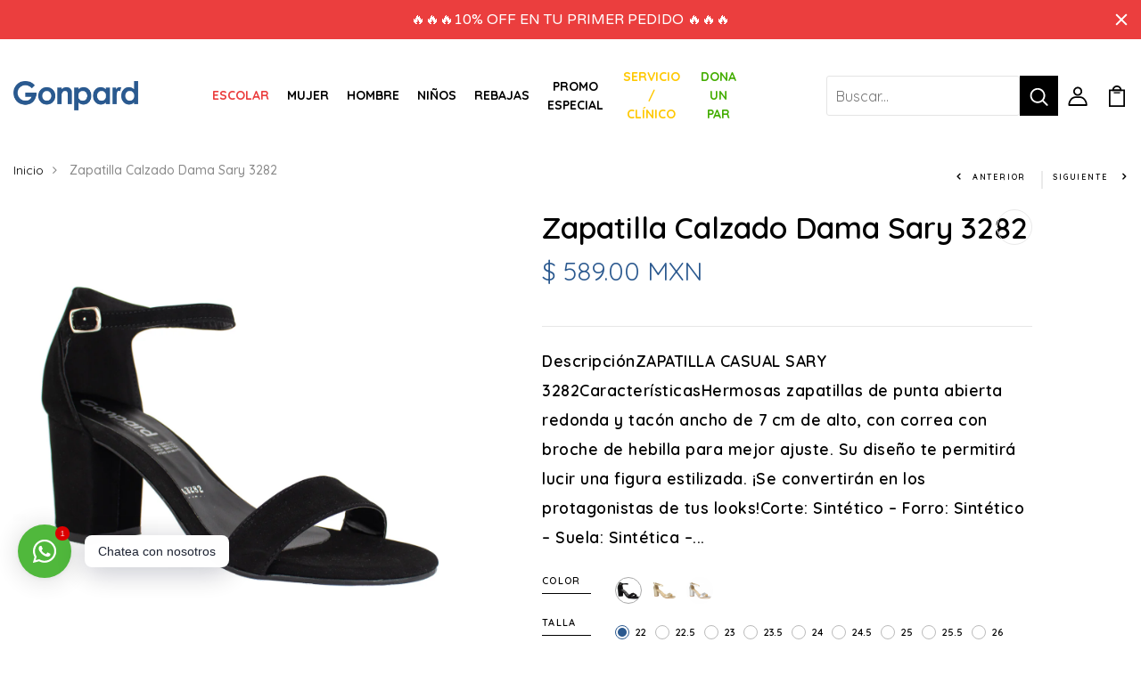

--- FILE ---
content_type: text/html; charset=utf-8
request_url: https://www.mipar.mx/products/zapatilla-calzado-dama-sary-3282
body_size: 56204
content:
<!DOCTYPE html>
<!--[if IE 8]><html class="no-js lt-ie9" lang="en"> <![endif]-->
<!--[if IE 9 ]><html class="ie9 no-js"> <![endif]-->
<!--[if (gt IE 9)|!(IE)]><!--> <html class="no-js"> <!--<![endif]-->
  
<head>
  <!-- Basic page needs ================================================== -->
  <meta charset="utf-8">
  <meta http-equiv="X-UA-Compatible" content="IE=edge">
  <script src="https://kit.fontawesome.com/c010b1c52d.js" crossorigin="anonymous"></script>
  <!-- Title and description ================================================== -->
  <title>
    Zapatilla Calzado Dama Sary 3282 &ndash; Zapaterias Gonpard
  </title>

  
  <meta name="description" content="Hermosas zapatillas de punta abierta redonda y tacón ancho de 7 cm de alto, con correa con broche de hebilla para mejor ajuste. Su diseño te permitirá lucir una figura estilizada. ¡Se convertirán en los protagonistas de tus looks!Corte: Sintético – Forro: Sintético – Suela: Sintética – Alto: 7 cm">
  

  <!-- Google Tag Manager -->
  <script>(function(w,d,s,l,i){w[l]=w[l]||[];w[l].push({'gtm.start':
  new Date().getTime(),event:'gtm.js'});var f=d.getElementsByTagName(s)[0],
  j=d.createElement(s),dl=l!='dataLayer'?'&l='+l:'';j.async=true;j.src=
  'https://www.googletagmanager.com/gtm.js?id='+i+dl;f.parentNode.insertBefore(j,f);
  })(window,document,'script','dataLayer','GTM-N783VGH');</script>
  <!-- End Google Tag Manager -->

  <!-- Helpers ================================================== -->
  <!-- /snippets/social-meta-tags.liquid -->



<link rel="shortcut icon" href="//www.mipar.mx/cdn/shop/t/13/assets/favicon.png?v=110253645090650021631667933204" type="image/png" />

<link rel="apple-touch-icon-precomposed" href="//www.mipar.mx/cdn/shop/t/13/assets/icon-for-mobile.png?v=2406" />
<link rel="apple-touch-icon-precomposed" sizes="57x57" href="//www.mipar.mx/cdn/shop/t/13/assets/icon-for-mobile_57x57.png?v=2406" />
<link rel="apple-touch-icon-precomposed" sizes="60x60" href="//www.mipar.mx/cdn/shop/t/13/assets/icon-for-mobile_60x60.png?v=2406" />
<link rel="apple-touch-icon-precomposed" sizes="72x72" href="//www.mipar.mx/cdn/shop/t/13/assets/icon-for-mobile_72x72.png?v=2406" />
<link rel="apple-touch-icon-precomposed" sizes="76x76" href="//www.mipar.mx/cdn/shop/t/13/assets/icon-for-mobile_76x76.png?v=2406" />
<link rel="apple-touch-icon-precomposed" sizes="114x114" href="//www.mipar.mx/cdn/shop/t/13/assets/icon-for-mobile_114x114.png?v=2406" />
<link rel="apple-touch-icon-precomposed" sizes="120x120" href="//www.mipar.mx/cdn/shop/t/13/assets/icon-for-mobile_120x120.png?v=2406" />
<link rel="apple-touch-icon-precomposed" sizes="144x144" href="//www.mipar.mx/cdn/shop/t/13/assets/icon-for-mobile_144x144.png?v=2406" />
<link rel="apple-touch-icon-precomposed" sizes="152x152" href="//www.mipar.mx/cdn/shop/t/13/assets/icon-for-mobile_152x152.png?v=2406" />



  <meta property="og:type" content="product">
  <meta property="og:title" content="Zapatilla Calzado Dama Sary 3282">
  
  <meta property="og:image" content="http://www.mipar.mx/cdn/shop/products/024146_2_grande.jpg?v=1659727317">
  <meta property="og:image:secure_url" content="https://www.mipar.mx/cdn/shop/products/024146_2_grande.jpg?v=1659727317">
  
  <meta property="og:image" content="http://www.mipar.mx/cdn/shop/products/024146_3_grande.jpg?v=1659727317">
  <meta property="og:image:secure_url" content="https://www.mipar.mx/cdn/shop/products/024146_3_grande.jpg?v=1659727317">
  
  <meta property="og:image" content="http://www.mipar.mx/cdn/shop/products/024146_4_grande.jpg?v=1659727317">
  <meta property="og:image:secure_url" content="https://www.mipar.mx/cdn/shop/products/024146_4_grande.jpg?v=1659727317">
  
  <meta property="og:price:amount" content="589.00">
  <meta property="og:price:currency" content="MXN">


  <meta property="og:description" content="Hermosas zapatillas de punta abierta redonda y tacón ancho de 7 cm de alto, con correa con broche de hebilla para mejor ajuste. Su diseño te permitirá lucir una figura estilizada. ¡Se convertirán en los protagonistas de tus looks!Corte: Sintético – Forro: Sintético – Suela: Sintética – Alto: 7 cm">

  <meta property="og:url" content="https://www.mipar.mx/products/zapatilla-calzado-dama-sary-3282">
  <meta property="og:site_name" content="Zapaterias Gonpard">





<meta name="twitter:card" content="summary">

  <meta name="twitter:title" content="Zapatilla Calzado Dama Sary 3282">
  <meta name="twitter:description" content="Hermosas zapatillas de punta abierta redonda y tacón ancho de 7 cm de alto, con correa con broche de hebilla para mejor ajuste. Su diseño te permitirá lucir una figura estilizada. ¡Se convertirán en los protagonistas de tus looks!Corte: Sintético – Forro: Sintético – Suela: Sintética – Alto: 7 cm">
  <meta name="twitter:image" content="https://www.mipar.mx/cdn/shop/products/024146_2_medium.jpg?v=1659727317">
  <meta name="twitter:image:width" content="240">
  <meta name="twitter:image:height" content="240">


  <link rel="canonical" href="https://www.mipar.mx/products/zapatilla-calzado-dama-sary-3282">
  <meta name="viewport" content="width=device-width,initial-scale=1">
  <meta name="theme-color" content="#7fc9c4">
  <link rel="icon" href="//www.mipar.mx/cdn/shop/t/13/assets/favicon.png?v=110253645090650021631667933204" type="image/png" sizes="16x16">

  <!-- font -->
  











<script type="text/javascript">
  WebFontConfig = {
    google: { families: [ 
      
        'Quicksand:100,200,300,400,500,600,700,800,900'
	  
      
      
      	
      		,
      	      
        'Playfair Display:100,200,300,400,500,600,700,800,900'
	  
      
      
      	
      		,
      	      
        'Amatic SC:100,200,300,400,500,600,700,800,900'
	  
      
    ] }
  };
  (function() {
    var wf = document.createElement('script');
    wf.src = ('https:' == document.location.protocol ? 'https' : 'http') +
      '://ajax.googleapis.com/ajax/libs/webfont/1/webfont.js';
    wf.type = 'text/javascript';
    wf.async = 'true';
    var s = document.getElementsByTagName('script')[0];
    s.parentNode.insertBefore(wf, s);
  })(); 
</script>

  <!-- CSS ================================================== -->
  
  <link href="//www.mipar.mx/cdn/shop/t/13/assets/timber.scss.css?v=90456284006687305621757704148" rel="stylesheet" type="text/css" media="all" />
  
  

  <link href="//www.mipar.mx/cdn/shop/t/13/assets/bootstrap.min.css?v=121287910720252085271666032951" rel="stylesheet" type="text/css" media="all" />
  <link href="//www.mipar.mx/cdn/shop/t/13/assets/slick.css?v=98340474046176884051666032952" rel="stylesheet" type="text/css" media="all" />
  <link href="//www.mipar.mx/cdn/shop/t/13/assets/slick-theme.css?v=184272576841816378971666032952" rel="stylesheet" type="text/css" media="all" />
  <link rel="stylesheet" href="//www.mipar.mx/cdn/shop/t/13/assets/jquery.fancybox.min.css?v=19278034316635137701666032952" media="nope!" onload="this.media='all'">
  <link href="//www.mipar.mx/cdn/shop/t/13/assets/style-main.scss.css?v=87094999083560795291666032973" rel="stylesheet" type="text/css" media="all" />
  <link href="//www.mipar.mx/cdn/shop/t/13/assets/engo-customize.scss.css?v=173282788974505735721696024230" rel="stylesheet" type="text/css" media="all" />
  <link href="//www.mipar.mx/cdn/shop/t/13/assets/animate.min.css?v=30636256313253750241666032950" rel="stylesheet" type="text/css" media="all" />
  <link href="//www.mipar.mx/cdn/shop/t/13/assets/lievant.css?v=98374513575157427621685395750" rel="stylesheet" type="text/css" media="all" />
  
  
  <!-- Header hook for plugins ================================================== -->
  <script>window.performance && window.performance.mark && window.performance.mark('shopify.content_for_header.start');</script><meta name="facebook-domain-verification" content="j02b4heodrg6ye6imemwrcwmspjupi">
<meta name="google-site-verification" content="TRGBoAqC9u2HLPt1qTX7w3zxt_DCtAb8g5opjcLhnEA">
<meta id="shopify-digital-wallet" name="shopify-digital-wallet" content="/12064110/digital_wallets/dialog">
<meta name="shopify-checkout-api-token" content="6010c4a70a252134ca97e77736e542e7">
<meta id="in-context-paypal-metadata" data-shop-id="12064110" data-venmo-supported="false" data-environment="production" data-locale="es_ES" data-paypal-v4="true" data-currency="MXN">
<link rel="alternate" type="application/json+oembed" href="https://www.mipar.mx/products/zapatilla-calzado-dama-sary-3282.oembed">
<script async="async" src="/checkouts/internal/preloads.js?locale=es-MX"></script>
<script id="shopify-features" type="application/json">{"accessToken":"6010c4a70a252134ca97e77736e542e7","betas":["rich-media-storefront-analytics"],"domain":"www.mipar.mx","predictiveSearch":true,"shopId":12064110,"locale":"es"}</script>
<script>var Shopify = Shopify || {};
Shopify.shop = "gonpard.myshopify.com";
Shopify.locale = "es";
Shopify.currency = {"active":"MXN","rate":"1.0"};
Shopify.country = "MX";
Shopify.theme = {"name":"Gonpard - Tema actual","id":131949002925,"schema_name":"camamas","schema_version":"1.0.0","theme_store_id":null,"role":"main"};
Shopify.theme.handle = "null";
Shopify.theme.style = {"id":null,"handle":null};
Shopify.cdnHost = "www.mipar.mx/cdn";
Shopify.routes = Shopify.routes || {};
Shopify.routes.root = "/";</script>
<script type="module">!function(o){(o.Shopify=o.Shopify||{}).modules=!0}(window);</script>
<script>!function(o){function n(){var o=[];function n(){o.push(Array.prototype.slice.apply(arguments))}return n.q=o,n}var t=o.Shopify=o.Shopify||{};t.loadFeatures=n(),t.autoloadFeatures=n()}(window);</script>
<script id="shop-js-analytics" type="application/json">{"pageType":"product"}</script>
<script defer="defer" async type="module" src="//www.mipar.mx/cdn/shopifycloud/shop-js/modules/v2/client.init-shop-cart-sync_-aut3ZVe.es.esm.js"></script>
<script defer="defer" async type="module" src="//www.mipar.mx/cdn/shopifycloud/shop-js/modules/v2/chunk.common_jR-HGkUL.esm.js"></script>
<script type="module">
  await import("//www.mipar.mx/cdn/shopifycloud/shop-js/modules/v2/client.init-shop-cart-sync_-aut3ZVe.es.esm.js");
await import("//www.mipar.mx/cdn/shopifycloud/shop-js/modules/v2/chunk.common_jR-HGkUL.esm.js");

  window.Shopify.SignInWithShop?.initShopCartSync?.({"fedCMEnabled":true,"windoidEnabled":true});

</script>
<script>(function() {
  var isLoaded = false;
  function asyncLoad() {
    if (isLoaded) return;
    isLoaded = true;
    var urls = ["\/\/www.powr.io\/powr.js?powr-token=gonpard.myshopify.com\u0026external-type=shopify\u0026shop=gonpard.myshopify.com","https:\/\/s3.amazonaws.com\/conektaapi\/v1.0.0\/js\/conekta_shopify.js?shop=gonpard.myshopify.com","https:\/\/cdn.shopify.com\/s\/files\/1\/0184\/4255\/1360\/files\/whatsapp.v5.min.js?v=1668163447\u0026shop=gonpard.myshopify.com","https:\/\/chimpstatic.com\/mcjs-connected\/js\/users\/0010acc781b66d482c64a9476\/34cf34ae20af511130fd21ef4.js?shop=gonpard.myshopify.com","https:\/\/api.revy.io\/discounts.js?shop=gonpard.myshopify.com","https:\/\/cdn.hextom.com\/js\/quickannouncementbar.js?shop=gonpard.myshopify.com"];
    for (var i = 0; i < urls.length; i++) {
      var s = document.createElement('script');
      s.type = 'text/javascript';
      s.async = true;
      s.src = urls[i];
      var x = document.getElementsByTagName('script')[0];
      x.parentNode.insertBefore(s, x);
    }
  };
  if(window.attachEvent) {
    window.attachEvent('onload', asyncLoad);
  } else {
    window.addEventListener('load', asyncLoad, false);
  }
})();</script>
<script id="__st">var __st={"a":12064110,"offset":-21600,"reqid":"aa9ec862-fd19-413a-9f24-1275403b56e7-1769003667","pageurl":"www.mipar.mx\/products\/zapatilla-calzado-dama-sary-3282","u":"c5657fb5f945","p":"product","rtyp":"product","rid":7212246007981};</script>
<script>window.ShopifyPaypalV4VisibilityTracking = true;</script>
<script id="captcha-bootstrap">!function(){'use strict';const t='contact',e='account',n='new_comment',o=[[t,t],['blogs',n],['comments',n],[t,'customer']],c=[[e,'customer_login'],[e,'guest_login'],[e,'recover_customer_password'],[e,'create_customer']],r=t=>t.map((([t,e])=>`form[action*='/${t}']:not([data-nocaptcha='true']) input[name='form_type'][value='${e}']`)).join(','),a=t=>()=>t?[...document.querySelectorAll(t)].map((t=>t.form)):[];function s(){const t=[...o],e=r(t);return a(e)}const i='password',u='form_key',d=['recaptcha-v3-token','g-recaptcha-response','h-captcha-response',i],f=()=>{try{return window.sessionStorage}catch{return}},m='__shopify_v',_=t=>t.elements[u];function p(t,e,n=!1){try{const o=window.sessionStorage,c=JSON.parse(o.getItem(e)),{data:r}=function(t){const{data:e,action:n}=t;return t[m]||n?{data:e,action:n}:{data:t,action:n}}(c);for(const[e,n]of Object.entries(r))t.elements[e]&&(t.elements[e].value=n);n&&o.removeItem(e)}catch(o){console.error('form repopulation failed',{error:o})}}const l='form_type',E='cptcha';function T(t){t.dataset[E]=!0}const w=window,h=w.document,L='Shopify',v='ce_forms',y='captcha';let A=!1;((t,e)=>{const n=(g='f06e6c50-85a8-45c8-87d0-21a2b65856fe',I='https://cdn.shopify.com/shopifycloud/storefront-forms-hcaptcha/ce_storefront_forms_captcha_hcaptcha.v1.5.2.iife.js',D={infoText:'Protegido por hCaptcha',privacyText:'Privacidad',termsText:'Términos'},(t,e,n)=>{const o=w[L][v],c=o.bindForm;if(c)return c(t,g,e,D).then(n);var r;o.q.push([[t,g,e,D],n]),r=I,A||(h.body.append(Object.assign(h.createElement('script'),{id:'captcha-provider',async:!0,src:r})),A=!0)});var g,I,D;w[L]=w[L]||{},w[L][v]=w[L][v]||{},w[L][v].q=[],w[L][y]=w[L][y]||{},w[L][y].protect=function(t,e){n(t,void 0,e),T(t)},Object.freeze(w[L][y]),function(t,e,n,w,h,L){const[v,y,A,g]=function(t,e,n){const i=e?o:[],u=t?c:[],d=[...i,...u],f=r(d),m=r(i),_=r(d.filter((([t,e])=>n.includes(e))));return[a(f),a(m),a(_),s()]}(w,h,L),I=t=>{const e=t.target;return e instanceof HTMLFormElement?e:e&&e.form},D=t=>v().includes(t);t.addEventListener('submit',(t=>{const e=I(t);if(!e)return;const n=D(e)&&!e.dataset.hcaptchaBound&&!e.dataset.recaptchaBound,o=_(e),c=g().includes(e)&&(!o||!o.value);(n||c)&&t.preventDefault(),c&&!n&&(function(t){try{if(!f())return;!function(t){const e=f();if(!e)return;const n=_(t);if(!n)return;const o=n.value;o&&e.removeItem(o)}(t);const e=Array.from(Array(32),(()=>Math.random().toString(36)[2])).join('');!function(t,e){_(t)||t.append(Object.assign(document.createElement('input'),{type:'hidden',name:u})),t.elements[u].value=e}(t,e),function(t,e){const n=f();if(!n)return;const o=[...t.querySelectorAll(`input[type='${i}']`)].map((({name:t})=>t)),c=[...d,...o],r={};for(const[a,s]of new FormData(t).entries())c.includes(a)||(r[a]=s);n.setItem(e,JSON.stringify({[m]:1,action:t.action,data:r}))}(t,e)}catch(e){console.error('failed to persist form',e)}}(e),e.submit())}));const S=(t,e)=>{t&&!t.dataset[E]&&(n(t,e.some((e=>e===t))),T(t))};for(const o of['focusin','change'])t.addEventListener(o,(t=>{const e=I(t);D(e)&&S(e,y())}));const B=e.get('form_key'),M=e.get(l),P=B&&M;t.addEventListener('DOMContentLoaded',(()=>{const t=y();if(P)for(const e of t)e.elements[l].value===M&&p(e,B);[...new Set([...A(),...v().filter((t=>'true'===t.dataset.shopifyCaptcha))])].forEach((e=>S(e,t)))}))}(h,new URLSearchParams(w.location.search),n,t,e,['guest_login'])})(!0,!0)}();</script>
<script integrity="sha256-4kQ18oKyAcykRKYeNunJcIwy7WH5gtpwJnB7kiuLZ1E=" data-source-attribution="shopify.loadfeatures" defer="defer" src="//www.mipar.mx/cdn/shopifycloud/storefront/assets/storefront/load_feature-a0a9edcb.js" crossorigin="anonymous"></script>
<script data-source-attribution="shopify.dynamic_checkout.dynamic.init">var Shopify=Shopify||{};Shopify.PaymentButton=Shopify.PaymentButton||{isStorefrontPortableWallets:!0,init:function(){window.Shopify.PaymentButton.init=function(){};var t=document.createElement("script");t.src="https://www.mipar.mx/cdn/shopifycloud/portable-wallets/latest/portable-wallets.es.js",t.type="module",document.head.appendChild(t)}};
</script>
<script data-source-attribution="shopify.dynamic_checkout.buyer_consent">
  function portableWalletsHideBuyerConsent(e){var t=document.getElementById("shopify-buyer-consent"),n=document.getElementById("shopify-subscription-policy-button");t&&n&&(t.classList.add("hidden"),t.setAttribute("aria-hidden","true"),n.removeEventListener("click",e))}function portableWalletsShowBuyerConsent(e){var t=document.getElementById("shopify-buyer-consent"),n=document.getElementById("shopify-subscription-policy-button");t&&n&&(t.classList.remove("hidden"),t.removeAttribute("aria-hidden"),n.addEventListener("click",e))}window.Shopify?.PaymentButton&&(window.Shopify.PaymentButton.hideBuyerConsent=portableWalletsHideBuyerConsent,window.Shopify.PaymentButton.showBuyerConsent=portableWalletsShowBuyerConsent);
</script>
<script>
  function portableWalletsCleanup(e){e&&e.src&&console.error("Failed to load portable wallets script "+e.src);var t=document.querySelectorAll("shopify-accelerated-checkout .shopify-payment-button__skeleton, shopify-accelerated-checkout-cart .wallet-cart-button__skeleton"),e=document.getElementById("shopify-buyer-consent");for(let e=0;e<t.length;e++)t[e].remove();e&&e.remove()}function portableWalletsNotLoadedAsModule(e){e instanceof ErrorEvent&&"string"==typeof e.message&&e.message.includes("import.meta")&&"string"==typeof e.filename&&e.filename.includes("portable-wallets")&&(window.removeEventListener("error",portableWalletsNotLoadedAsModule),window.Shopify.PaymentButton.failedToLoad=e,"loading"===document.readyState?document.addEventListener("DOMContentLoaded",window.Shopify.PaymentButton.init):window.Shopify.PaymentButton.init())}window.addEventListener("error",portableWalletsNotLoadedAsModule);
</script>

<script type="module" src="https://www.mipar.mx/cdn/shopifycloud/portable-wallets/latest/portable-wallets.es.js" onError="portableWalletsCleanup(this)" crossorigin="anonymous"></script>
<script nomodule>
  document.addEventListener("DOMContentLoaded", portableWalletsCleanup);
</script>

<link id="shopify-accelerated-checkout-styles" rel="stylesheet" media="screen" href="https://www.mipar.mx/cdn/shopifycloud/portable-wallets/latest/accelerated-checkout-backwards-compat.css" crossorigin="anonymous">
<style id="shopify-accelerated-checkout-cart">
        #shopify-buyer-consent {
  margin-top: 1em;
  display: inline-block;
  width: 100%;
}

#shopify-buyer-consent.hidden {
  display: none;
}

#shopify-subscription-policy-button {
  background: none;
  border: none;
  padding: 0;
  text-decoration: underline;
  font-size: inherit;
  cursor: pointer;
}

#shopify-subscription-policy-button::before {
  box-shadow: none;
}

      </style>

<script>window.performance && window.performance.mark && window.performance.mark('shopify.content_for_header.end');</script>
  <!-- /snippets/oldIE-js.liquid -->


<!--[if lt IE 9]>
<script src="//cdnjs.cloudflare.com/ajax/libs/html5shiv/3.7.2/html5shiv.min.js" type="text/javascript"></script>
<script src="//www.mipar.mx/cdn/shop/t/13/assets/respond.min.js?v=2406" type="text/javascript"></script>
<link href="//www.mipar.mx/cdn/shop/t/13/assets/respond-proxy.html" id="respond-proxy" rel="respond-proxy" />
<link href="//www.mipar.mx/search?q=114828340943b800c40dfba2970e888d" id="respond-redirect" rel="respond-redirect" />
<script src="//www.mipar.mx/search?q=114828340943b800c40dfba2970e888d" type="text/javascript"></script>
<![endif]-->


  <script src="//www.mipar.mx/cdn/shop/t/13/assets/jquery-3.5.0.min.js?v=16874778797910128561666032951" type="text/javascript"></script>
  <link href="//cdnjs.cloudflare.com/ajax/libs/font-awesome/4.7.0/css/font-awesome.min.css" rel="stylesheet" type="text/css" media="all" />
  <link href="//cdnjs.cloudflare.com/ajax/libs/font-awesome/4.7.0/fonts/fontawesome-webfont.svg" rel="stylesheet" type="text/css" media="all" />
  <link href="//cdnjs.cloudflare.com/ajax/libs/font-awesome/4.7.0/fonts/FontAwesome.otf" rel="stylesheet" type="text/css" media="all" />
  <link href="//cdnjs.cloudflare.com/ajax/libs/font-awesome/4.7.0/fonts/fontawesome-webfont.eot" rel="stylesheet" type="text/css" media="all" />
  <link href="//cdnjs.cloudflare.com/ajax/libs/font-awesome/4.7.0/fonts/fontawesome-webfont.ttf" rel="stylesheet" type="text/css" media="all" />
  <link href="//cdnjs.cloudflare.com/ajax/libs/font-awesome/4.7.0/fonts/fontawesome-webfont.woff" rel="stylesheet" type="text/css" media="all" />
  <link href="//cdnjs.cloudflare.com/ajax/libs/font-awesome/4.7.0/fonts/fontawesome-webfont.woff2" rel="stylesheet" type="text/css" media="all" />
  <script src="//www.mipar.mx/cdn/shopifycloud/storefront/assets/themes_support/api.jquery-7ab1a3a4.js" type="text/javascript"></script>
  <script src="//www.mipar.mx/cdn/shop/t/13/assets/modernizr-2.8.3.min.js?v=174727525422211915231666032952" type="text/javascript"></script>
  <script src="//www.mipar.mx/cdn/shopifycloud/storefront/assets/themes_support/option_selection-b017cd28.js" type="text/javascript"></script>
  <script src="//www.mipar.mx/cdn/shop/t/13/assets/lazysizes.min.js?v=18178776694225242271666032952" type="text/javascript"></script>

  <script>
    window.ajax_cart = true;
    window.money_format = '$ {{amount}} MXN';
    window.shop_currency = 'MXN';
    window.show_multiple_currencies = true;
    window.loading_url = "//www.mipar.mx/cdn/shop/t/13/assets/loader.gif?v=9076874988191347041666032952";
    window.use_color_swatch = true;
    window.product_image_resize = true;
    window.enable_sidebar_multiple_choice = true;

    window.file_url = "//www.mipar.mx/cdn/shop/files/?v=2406";
    window.asset_url = "";
    window.images_size = {
      is_crop: true,
      ratio_width : 1,
      ratio_height : 1,
    };
    window.inventory_text = {
      in_stock: "En existencia",
      many_in_stock: "Translation missing: es.products.product.many_in_stock",
      out_of_stock: "Agotado",
      add_to_cart: "Agregar al carrito",
      sold_out: "Agotado",
      unavailable: "No disponible"
    };

    window.sidebar_toggle = {
      show_sidebar_toggle: "Translation missing: es.general.sidebar_toggle.show_sidebar_toggle",
      hide_sidebar_toggle: "Translation missing: es.general.sidebar_toggle.hide_sidebar_toggle"
    };
  </script>
  
  
  

  <!-- /snippets/social-meta-tags.liquid -->



<link rel="shortcut icon" href="//www.mipar.mx/cdn/shop/t/13/assets/favicon.png?v=110253645090650021631667933204" type="image/png" />

<link rel="apple-touch-icon-precomposed" href="//www.mipar.mx/cdn/shop/t/13/assets/icon-for-mobile.png?v=2406" />
<link rel="apple-touch-icon-precomposed" sizes="57x57" href="//www.mipar.mx/cdn/shop/t/13/assets/icon-for-mobile_57x57.png?v=2406" />
<link rel="apple-touch-icon-precomposed" sizes="60x60" href="//www.mipar.mx/cdn/shop/t/13/assets/icon-for-mobile_60x60.png?v=2406" />
<link rel="apple-touch-icon-precomposed" sizes="72x72" href="//www.mipar.mx/cdn/shop/t/13/assets/icon-for-mobile_72x72.png?v=2406" />
<link rel="apple-touch-icon-precomposed" sizes="76x76" href="//www.mipar.mx/cdn/shop/t/13/assets/icon-for-mobile_76x76.png?v=2406" />
<link rel="apple-touch-icon-precomposed" sizes="114x114" href="//www.mipar.mx/cdn/shop/t/13/assets/icon-for-mobile_114x114.png?v=2406" />
<link rel="apple-touch-icon-precomposed" sizes="120x120" href="//www.mipar.mx/cdn/shop/t/13/assets/icon-for-mobile_120x120.png?v=2406" />
<link rel="apple-touch-icon-precomposed" sizes="144x144" href="//www.mipar.mx/cdn/shop/t/13/assets/icon-for-mobile_144x144.png?v=2406" />
<link rel="apple-touch-icon-precomposed" sizes="152x152" href="//www.mipar.mx/cdn/shop/t/13/assets/icon-for-mobile_152x152.png?v=2406" />



  <meta property="og:type" content="product">
  <meta property="og:title" content="Zapatilla Calzado Dama Sary 3282">
  
  <meta property="og:image" content="http://www.mipar.mx/cdn/shop/products/024146_2_grande.jpg?v=1659727317">
  <meta property="og:image:secure_url" content="https://www.mipar.mx/cdn/shop/products/024146_2_grande.jpg?v=1659727317">
  
  <meta property="og:image" content="http://www.mipar.mx/cdn/shop/products/024146_3_grande.jpg?v=1659727317">
  <meta property="og:image:secure_url" content="https://www.mipar.mx/cdn/shop/products/024146_3_grande.jpg?v=1659727317">
  
  <meta property="og:image" content="http://www.mipar.mx/cdn/shop/products/024146_4_grande.jpg?v=1659727317">
  <meta property="og:image:secure_url" content="https://www.mipar.mx/cdn/shop/products/024146_4_grande.jpg?v=1659727317">
  
  <meta property="og:price:amount" content="589.00">
  <meta property="og:price:currency" content="MXN">


  <meta property="og:description" content="Hermosas zapatillas de punta abierta redonda y tacón ancho de 7 cm de alto, con correa con broche de hebilla para mejor ajuste. Su diseño te permitirá lucir una figura estilizada. ¡Se convertirán en los protagonistas de tus looks!Corte: Sintético – Forro: Sintético – Suela: Sintética – Alto: 7 cm">

  <meta property="og:url" content="https://www.mipar.mx/products/zapatilla-calzado-dama-sary-3282">
  <meta property="og:site_name" content="Zapaterias Gonpard">





<meta name="twitter:card" content="summary">

  <meta name="twitter:title" content="Zapatilla Calzado Dama Sary 3282">
  <meta name="twitter:description" content="Hermosas zapatillas de punta abierta redonda y tacón ancho de 7 cm de alto, con correa con broche de hebilla para mejor ajuste. Su diseño te permitirá lucir una figura estilizada. ¡Se convertirán en los protagonistas de tus looks!Corte: Sintético – Forro: Sintético – Suela: Sintética – Alto: 7 cm">
  <meta name="twitter:image" content="https://www.mipar.mx/cdn/shop/products/024146_2_medium.jpg?v=1659727317">
  <meta name="twitter:image:width" content="240">
  <meta name="twitter:image:height" content="240">



<!-- "snippets/weglot_hreftags.liquid" was not rendered, the associated app was uninstalled -->
<!-- "snippets/weglot_switcher.liquid" was not rendered, the associated app was uninstalled -->

  <!-- "snippets/shogun-head.liquid" was not rendered, the associated app was uninstalled -->
<script src="https://cdn.shopify.com/extensions/019bde97-a6f8-7700-a29a-355164148025/globo-color-swatch-214/assets/globoswatch.js" type="text/javascript" defer="defer"></script>
<link href="https://monorail-edge.shopifysvc.com" rel="dns-prefetch">
<script>(function(){if ("sendBeacon" in navigator && "performance" in window) {try {var session_token_from_headers = performance.getEntriesByType('navigation')[0].serverTiming.find(x => x.name == '_s').description;} catch {var session_token_from_headers = undefined;}var session_cookie_matches = document.cookie.match(/_shopify_s=([^;]*)/);var session_token_from_cookie = session_cookie_matches && session_cookie_matches.length === 2 ? session_cookie_matches[1] : "";var session_token = session_token_from_headers || session_token_from_cookie || "";function handle_abandonment_event(e) {var entries = performance.getEntries().filter(function(entry) {return /monorail-edge.shopifysvc.com/.test(entry.name);});if (!window.abandonment_tracked && entries.length === 0) {window.abandonment_tracked = true;var currentMs = Date.now();var navigation_start = performance.timing.navigationStart;var payload = {shop_id: 12064110,url: window.location.href,navigation_start,duration: currentMs - navigation_start,session_token,page_type: "product"};window.navigator.sendBeacon("https://monorail-edge.shopifysvc.com/v1/produce", JSON.stringify({schema_id: "online_store_buyer_site_abandonment/1.1",payload: payload,metadata: {event_created_at_ms: currentMs,event_sent_at_ms: currentMs}}));}}window.addEventListener('pagehide', handle_abandonment_event);}}());</script>
<script id="web-pixels-manager-setup">(function e(e,d,r,n,o){if(void 0===o&&(o={}),!Boolean(null===(a=null===(i=window.Shopify)||void 0===i?void 0:i.analytics)||void 0===a?void 0:a.replayQueue)){var i,a;window.Shopify=window.Shopify||{};var t=window.Shopify;t.analytics=t.analytics||{};var s=t.analytics;s.replayQueue=[],s.publish=function(e,d,r){return s.replayQueue.push([e,d,r]),!0};try{self.performance.mark("wpm:start")}catch(e){}var l=function(){var e={modern:/Edge?\/(1{2}[4-9]|1[2-9]\d|[2-9]\d{2}|\d{4,})\.\d+(\.\d+|)|Firefox\/(1{2}[4-9]|1[2-9]\d|[2-9]\d{2}|\d{4,})\.\d+(\.\d+|)|Chrom(ium|e)\/(9{2}|\d{3,})\.\d+(\.\d+|)|(Maci|X1{2}).+ Version\/(15\.\d+|(1[6-9]|[2-9]\d|\d{3,})\.\d+)([,.]\d+|)( \(\w+\)|)( Mobile\/\w+|) Safari\/|Chrome.+OPR\/(9{2}|\d{3,})\.\d+\.\d+|(CPU[ +]OS|iPhone[ +]OS|CPU[ +]iPhone|CPU IPhone OS|CPU iPad OS)[ +]+(15[._]\d+|(1[6-9]|[2-9]\d|\d{3,})[._]\d+)([._]\d+|)|Android:?[ /-](13[3-9]|1[4-9]\d|[2-9]\d{2}|\d{4,})(\.\d+|)(\.\d+|)|Android.+Firefox\/(13[5-9]|1[4-9]\d|[2-9]\d{2}|\d{4,})\.\d+(\.\d+|)|Android.+Chrom(ium|e)\/(13[3-9]|1[4-9]\d|[2-9]\d{2}|\d{4,})\.\d+(\.\d+|)|SamsungBrowser\/([2-9]\d|\d{3,})\.\d+/,legacy:/Edge?\/(1[6-9]|[2-9]\d|\d{3,})\.\d+(\.\d+|)|Firefox\/(5[4-9]|[6-9]\d|\d{3,})\.\d+(\.\d+|)|Chrom(ium|e)\/(5[1-9]|[6-9]\d|\d{3,})\.\d+(\.\d+|)([\d.]+$|.*Safari\/(?![\d.]+ Edge\/[\d.]+$))|(Maci|X1{2}).+ Version\/(10\.\d+|(1[1-9]|[2-9]\d|\d{3,})\.\d+)([,.]\d+|)( \(\w+\)|)( Mobile\/\w+|) Safari\/|Chrome.+OPR\/(3[89]|[4-9]\d|\d{3,})\.\d+\.\d+|(CPU[ +]OS|iPhone[ +]OS|CPU[ +]iPhone|CPU IPhone OS|CPU iPad OS)[ +]+(10[._]\d+|(1[1-9]|[2-9]\d|\d{3,})[._]\d+)([._]\d+|)|Android:?[ /-](13[3-9]|1[4-9]\d|[2-9]\d{2}|\d{4,})(\.\d+|)(\.\d+|)|Mobile Safari.+OPR\/([89]\d|\d{3,})\.\d+\.\d+|Android.+Firefox\/(13[5-9]|1[4-9]\d|[2-9]\d{2}|\d{4,})\.\d+(\.\d+|)|Android.+Chrom(ium|e)\/(13[3-9]|1[4-9]\d|[2-9]\d{2}|\d{4,})\.\d+(\.\d+|)|Android.+(UC? ?Browser|UCWEB|U3)[ /]?(15\.([5-9]|\d{2,})|(1[6-9]|[2-9]\d|\d{3,})\.\d+)\.\d+|SamsungBrowser\/(5\.\d+|([6-9]|\d{2,})\.\d+)|Android.+MQ{2}Browser\/(14(\.(9|\d{2,})|)|(1[5-9]|[2-9]\d|\d{3,})(\.\d+|))(\.\d+|)|K[Aa][Ii]OS\/(3\.\d+|([4-9]|\d{2,})\.\d+)(\.\d+|)/},d=e.modern,r=e.legacy,n=navigator.userAgent;return n.match(d)?"modern":n.match(r)?"legacy":"unknown"}(),u="modern"===l?"modern":"legacy",c=(null!=n?n:{modern:"",legacy:""})[u],f=function(e){return[e.baseUrl,"/wpm","/b",e.hashVersion,"modern"===e.buildTarget?"m":"l",".js"].join("")}({baseUrl:d,hashVersion:r,buildTarget:u}),m=function(e){var d=e.version,r=e.bundleTarget,n=e.surface,o=e.pageUrl,i=e.monorailEndpoint;return{emit:function(e){var a=e.status,t=e.errorMsg,s=(new Date).getTime(),l=JSON.stringify({metadata:{event_sent_at_ms:s},events:[{schema_id:"web_pixels_manager_load/3.1",payload:{version:d,bundle_target:r,page_url:o,status:a,surface:n,error_msg:t},metadata:{event_created_at_ms:s}}]});if(!i)return console&&console.warn&&console.warn("[Web Pixels Manager] No Monorail endpoint provided, skipping logging."),!1;try{return self.navigator.sendBeacon.bind(self.navigator)(i,l)}catch(e){}var u=new XMLHttpRequest;try{return u.open("POST",i,!0),u.setRequestHeader("Content-Type","text/plain"),u.send(l),!0}catch(e){return console&&console.warn&&console.warn("[Web Pixels Manager] Got an unhandled error while logging to Monorail."),!1}}}}({version:r,bundleTarget:l,surface:e.surface,pageUrl:self.location.href,monorailEndpoint:e.monorailEndpoint});try{o.browserTarget=l,function(e){var d=e.src,r=e.async,n=void 0===r||r,o=e.onload,i=e.onerror,a=e.sri,t=e.scriptDataAttributes,s=void 0===t?{}:t,l=document.createElement("script"),u=document.querySelector("head"),c=document.querySelector("body");if(l.async=n,l.src=d,a&&(l.integrity=a,l.crossOrigin="anonymous"),s)for(var f in s)if(Object.prototype.hasOwnProperty.call(s,f))try{l.dataset[f]=s[f]}catch(e){}if(o&&l.addEventListener("load",o),i&&l.addEventListener("error",i),u)u.appendChild(l);else{if(!c)throw new Error("Did not find a head or body element to append the script");c.appendChild(l)}}({src:f,async:!0,onload:function(){if(!function(){var e,d;return Boolean(null===(d=null===(e=window.Shopify)||void 0===e?void 0:e.analytics)||void 0===d?void 0:d.initialized)}()){var d=window.webPixelsManager.init(e)||void 0;if(d){var r=window.Shopify.analytics;r.replayQueue.forEach((function(e){var r=e[0],n=e[1],o=e[2];d.publishCustomEvent(r,n,o)})),r.replayQueue=[],r.publish=d.publishCustomEvent,r.visitor=d.visitor,r.initialized=!0}}},onerror:function(){return m.emit({status:"failed",errorMsg:"".concat(f," has failed to load")})},sri:function(e){var d=/^sha384-[A-Za-z0-9+/=]+$/;return"string"==typeof e&&d.test(e)}(c)?c:"",scriptDataAttributes:o}),m.emit({status:"loading"})}catch(e){m.emit({status:"failed",errorMsg:(null==e?void 0:e.message)||"Unknown error"})}}})({shopId: 12064110,storefrontBaseUrl: "https://www.mipar.mx",extensionsBaseUrl: "https://extensions.shopifycdn.com/cdn/shopifycloud/web-pixels-manager",monorailEndpoint: "https://monorail-edge.shopifysvc.com/unstable/produce_batch",surface: "storefront-renderer",enabledBetaFlags: ["2dca8a86"],webPixelsConfigList: [{"id":"1069416621","configuration":"{\"accountID\":\"1075d0ee-672b-2c5e-2b72-979bcc6414c8\"}","eventPayloadVersion":"v1","runtimeContext":"STRICT","scriptVersion":"e21363e9efd0bb287021c19c93557d07","type":"APP","apiClientId":1370655,"privacyPurposes":["ANALYTICS","MARKETING","SALE_OF_DATA"],"dataSharingAdjustments":{"protectedCustomerApprovalScopes":["read_customer_email","read_customer_name","read_customer_personal_data"]}},{"id":"482934957","configuration":"{\"config\":\"{\\\"pixel_id\\\":\\\"G-PDJ9TJV63Z\\\",\\\"target_country\\\":\\\"MX\\\",\\\"gtag_events\\\":[{\\\"type\\\":\\\"begin_checkout\\\",\\\"action_label\\\":\\\"G-PDJ9TJV63Z\\\"},{\\\"type\\\":\\\"search\\\",\\\"action_label\\\":\\\"G-PDJ9TJV63Z\\\"},{\\\"type\\\":\\\"view_item\\\",\\\"action_label\\\":[\\\"G-PDJ9TJV63Z\\\",\\\"MC-BCL9S4RT61\\\"]},{\\\"type\\\":\\\"purchase\\\",\\\"action_label\\\":[\\\"G-PDJ9TJV63Z\\\",\\\"MC-BCL9S4RT61\\\"]},{\\\"type\\\":\\\"page_view\\\",\\\"action_label\\\":[\\\"G-PDJ9TJV63Z\\\",\\\"MC-BCL9S4RT61\\\"]},{\\\"type\\\":\\\"add_payment_info\\\",\\\"action_label\\\":\\\"G-PDJ9TJV63Z\\\"},{\\\"type\\\":\\\"add_to_cart\\\",\\\"action_label\\\":\\\"G-PDJ9TJV63Z\\\"}],\\\"enable_monitoring_mode\\\":false}\"}","eventPayloadVersion":"v1","runtimeContext":"OPEN","scriptVersion":"b2a88bafab3e21179ed38636efcd8a93","type":"APP","apiClientId":1780363,"privacyPurposes":[],"dataSharingAdjustments":{"protectedCustomerApprovalScopes":["read_customer_address","read_customer_email","read_customer_name","read_customer_personal_data","read_customer_phone"]}},{"id":"208371885","configuration":"{\"pixel_id\":\"925833410761435\",\"pixel_type\":\"facebook_pixel\",\"metaapp_system_user_token\":\"-\"}","eventPayloadVersion":"v1","runtimeContext":"OPEN","scriptVersion":"ca16bc87fe92b6042fbaa3acc2fbdaa6","type":"APP","apiClientId":2329312,"privacyPurposes":["ANALYTICS","MARKETING","SALE_OF_DATA"],"dataSharingAdjustments":{"protectedCustomerApprovalScopes":["read_customer_address","read_customer_email","read_customer_name","read_customer_personal_data","read_customer_phone"]}},{"id":"64815277","eventPayloadVersion":"v1","runtimeContext":"LAX","scriptVersion":"1","type":"CUSTOM","privacyPurposes":["MARKETING"],"name":"Meta pixel (migrated)"},{"id":"97648813","eventPayloadVersion":"v1","runtimeContext":"LAX","scriptVersion":"1","type":"CUSTOM","privacyPurposes":["ANALYTICS"],"name":"Google Analytics tag (migrated)"},{"id":"shopify-app-pixel","configuration":"{}","eventPayloadVersion":"v1","runtimeContext":"STRICT","scriptVersion":"0450","apiClientId":"shopify-pixel","type":"APP","privacyPurposes":["ANALYTICS","MARKETING"]},{"id":"shopify-custom-pixel","eventPayloadVersion":"v1","runtimeContext":"LAX","scriptVersion":"0450","apiClientId":"shopify-pixel","type":"CUSTOM","privacyPurposes":["ANALYTICS","MARKETING"]}],isMerchantRequest: false,initData: {"shop":{"name":"Zapaterias Gonpard","paymentSettings":{"currencyCode":"MXN"},"myshopifyDomain":"gonpard.myshopify.com","countryCode":"MX","storefrontUrl":"https:\/\/www.mipar.mx"},"customer":null,"cart":null,"checkout":null,"productVariants":[{"price":{"amount":589.0,"currencyCode":"MXN"},"product":{"title":"Zapatilla Calzado Dama Sary 3282","vendor":"SARY","id":"7212246007981","untranslatedTitle":"Zapatilla Calzado Dama Sary 3282","url":"\/products\/zapatilla-calzado-dama-sary-3282","type":"ZAPATILLA"},"id":"41706345300141","image":{"src":"\/\/www.mipar.mx\/cdn\/shop\/products\/024146_2.jpg?v=1659727317"},"sku":"024146220","title":"NEGRO \/ 22 \/ BUCK","untranslatedTitle":"NEGRO \/ 22 \/ BUCK"},{"price":{"amount":589.0,"currencyCode":"MXN"},"product":{"title":"Zapatilla Calzado Dama Sary 3282","vendor":"SARY","id":"7212246007981","untranslatedTitle":"Zapatilla Calzado Dama Sary 3282","url":"\/products\/zapatilla-calzado-dama-sary-3282","type":"ZAPATILLA"},"id":"41706345562285","image":{"src":"\/\/www.mipar.mx\/cdn\/shop\/products\/024147_2.jpg?v=1659727317"},"sku":"024147220","title":"NEGRO \/ 22 \/ SHANTUNG","untranslatedTitle":"NEGRO \/ 22 \/ SHANTUNG"},{"price":{"amount":589.0,"currencyCode":"MXN"},"product":{"title":"Zapatilla Calzado Dama Sary 3282","vendor":"SARY","id":"7212246007981","untranslatedTitle":"Zapatilla Calzado Dama Sary 3282","url":"\/products\/zapatilla-calzado-dama-sary-3282","type":"ZAPATILLA"},"id":"41706345332909","image":{"src":"\/\/www.mipar.mx\/cdn\/shop\/products\/024146_2.jpg?v=1659727317"},"sku":"024146225","title":"NEGRO \/ 22.5 \/ BUCK","untranslatedTitle":"NEGRO \/ 22.5 \/ BUCK"},{"price":{"amount":589.0,"currencyCode":"MXN"},"product":{"title":"Zapatilla Calzado Dama Sary 3282","vendor":"SARY","id":"7212246007981","untranslatedTitle":"Zapatilla Calzado Dama Sary 3282","url":"\/products\/zapatilla-calzado-dama-sary-3282","type":"ZAPATILLA"},"id":"41706345529517","image":{"src":"\/\/www.mipar.mx\/cdn\/shop\/products\/024147_2.jpg?v=1659727317"},"sku":"024147225","title":"NEGRO \/ 22.5 \/ SHANTUNG","untranslatedTitle":"NEGRO \/ 22.5 \/ SHANTUNG"},{"price":{"amount":589.0,"currencyCode":"MXN"},"product":{"title":"Zapatilla Calzado Dama Sary 3282","vendor":"SARY","id":"7212246007981","untranslatedTitle":"Zapatilla Calzado Dama Sary 3282","url":"\/products\/zapatilla-calzado-dama-sary-3282","type":"ZAPATILLA"},"id":"41706345431213","image":{"src":"\/\/www.mipar.mx\/cdn\/shop\/products\/024146_2.jpg?v=1659727317"},"sku":"024146230","title":"NEGRO \/ 23 \/ BUCK","untranslatedTitle":"NEGRO \/ 23 \/ BUCK"},{"price":{"amount":589.0,"currencyCode":"MXN"},"product":{"title":"Zapatilla Calzado Dama Sary 3282","vendor":"SARY","id":"7212246007981","untranslatedTitle":"Zapatilla Calzado Dama Sary 3282","url":"\/products\/zapatilla-calzado-dama-sary-3282","type":"ZAPATILLA"},"id":"41706345595053","image":{"src":"\/\/www.mipar.mx\/cdn\/shop\/products\/024147_2.jpg?v=1659727317"},"sku":"024147230","title":"NEGRO \/ 23 \/ SHANTUNG","untranslatedTitle":"NEGRO \/ 23 \/ SHANTUNG"},{"price":{"amount":589.0,"currencyCode":"MXN"},"product":{"title":"Zapatilla Calzado Dama Sary 3282","vendor":"SARY","id":"7212246007981","untranslatedTitle":"Zapatilla Calzado Dama Sary 3282","url":"\/products\/zapatilla-calzado-dama-sary-3282","type":"ZAPATILLA"},"id":"41706345070765","image":{"src":"\/\/www.mipar.mx\/cdn\/shop\/products\/024146_2.jpg?v=1659727317"},"sku":"024146235","title":"NEGRO \/ 23.5 \/ BUCK","untranslatedTitle":"NEGRO \/ 23.5 \/ BUCK"},{"price":{"amount":589.0,"currencyCode":"MXN"},"product":{"title":"Zapatilla Calzado Dama Sary 3282","vendor":"SARY","id":"7212246007981","untranslatedTitle":"Zapatilla Calzado Dama Sary 3282","url":"\/products\/zapatilla-calzado-dama-sary-3282","type":"ZAPATILLA"},"id":"41706345496749","image":{"src":"\/\/www.mipar.mx\/cdn\/shop\/products\/024147_2.jpg?v=1659727317"},"sku":"024147235","title":"NEGRO \/ 23.5 \/ SHANTUNG","untranslatedTitle":"NEGRO \/ 23.5 \/ SHANTUNG"},{"price":{"amount":589.0,"currencyCode":"MXN"},"product":{"title":"Zapatilla Calzado Dama Sary 3282","vendor":"SARY","id":"7212246007981","untranslatedTitle":"Zapatilla Calzado Dama Sary 3282","url":"\/products\/zapatilla-calzado-dama-sary-3282","type":"ZAPATILLA"},"id":"41706345267373","image":{"src":"\/\/www.mipar.mx\/cdn\/shop\/products\/024146_2.jpg?v=1659727317"},"sku":"024146240","title":"NEGRO \/ 24 \/ BUCK","untranslatedTitle":"NEGRO \/ 24 \/ BUCK"},{"price":{"amount":589.0,"currencyCode":"MXN"},"product":{"title":"Zapatilla Calzado Dama Sary 3282","vendor":"SARY","id":"7212246007981","untranslatedTitle":"Zapatilla Calzado Dama Sary 3282","url":"\/products\/zapatilla-calzado-dama-sary-3282","type":"ZAPATILLA"},"id":"41706345824429","image":{"src":"\/\/www.mipar.mx\/cdn\/shop\/products\/024147_2.jpg?v=1659727317"},"sku":"024147240","title":"NEGRO \/ 24 \/ SHANTUNG","untranslatedTitle":"NEGRO \/ 24 \/ SHANTUNG"},{"price":{"amount":589.0,"currencyCode":"MXN"},"product":{"title":"Zapatilla Calzado Dama Sary 3282","vendor":"SARY","id":"7212246007981","untranslatedTitle":"Zapatilla Calzado Dama Sary 3282","url":"\/products\/zapatilla-calzado-dama-sary-3282","type":"ZAPATILLA"},"id":"41706345234605","image":{"src":"\/\/www.mipar.mx\/cdn\/shop\/products\/024146_2.jpg?v=1659727317"},"sku":"024146245","title":"NEGRO \/ 24.5 \/ BUCK","untranslatedTitle":"NEGRO \/ 24.5 \/ BUCK"},{"price":{"amount":589.0,"currencyCode":"MXN"},"product":{"title":"Zapatilla Calzado Dama Sary 3282","vendor":"SARY","id":"7212246007981","untranslatedTitle":"Zapatilla Calzado Dama Sary 3282","url":"\/products\/zapatilla-calzado-dama-sary-3282","type":"ZAPATILLA"},"id":"41706345791661","image":{"src":"\/\/www.mipar.mx\/cdn\/shop\/products\/024147_2.jpg?v=1659727317"},"sku":"024147245","title":"NEGRO \/ 24.5 \/ SHANTUNG","untranslatedTitle":"NEGRO \/ 24.5 \/ SHANTUNG"},{"price":{"amount":589.0,"currencyCode":"MXN"},"product":{"title":"Zapatilla Calzado Dama Sary 3282","vendor":"SARY","id":"7212246007981","untranslatedTitle":"Zapatilla Calzado Dama Sary 3282","url":"\/products\/zapatilla-calzado-dama-sary-3282","type":"ZAPATILLA"},"id":"41706345201837","image":{"src":"\/\/www.mipar.mx\/cdn\/shop\/products\/024146_2.jpg?v=1659727317"},"sku":"024146250","title":"NEGRO \/ 25 \/ BUCK","untranslatedTitle":"NEGRO \/ 25 \/ BUCK"},{"price":{"amount":589.0,"currencyCode":"MXN"},"product":{"title":"Zapatilla Calzado Dama Sary 3282","vendor":"SARY","id":"7212246007981","untranslatedTitle":"Zapatilla Calzado Dama Sary 3282","url":"\/products\/zapatilla-calzado-dama-sary-3282","type":"ZAPATILLA"},"id":"41706345758893","image":{"src":"\/\/www.mipar.mx\/cdn\/shop\/products\/024147_2.jpg?v=1659727317"},"sku":"024147250","title":"NEGRO \/ 25 \/ SHANTUNG","untranslatedTitle":"NEGRO \/ 25 \/ SHANTUNG"},{"price":{"amount":589.0,"currencyCode":"MXN"},"product":{"title":"Zapatilla Calzado Dama Sary 3282","vendor":"SARY","id":"7212246007981","untranslatedTitle":"Zapatilla Calzado Dama Sary 3282","url":"\/products\/zapatilla-calzado-dama-sary-3282","type":"ZAPATILLA"},"id":"41706345103533","image":{"src":"\/\/www.mipar.mx\/cdn\/shop\/products\/024146_2.jpg?v=1659727317"},"sku":"024146255","title":"NEGRO \/ 25.5 \/ BUCK","untranslatedTitle":"NEGRO \/ 25.5 \/ BUCK"},{"price":{"amount":589.0,"currencyCode":"MXN"},"product":{"title":"Zapatilla Calzado Dama Sary 3282","vendor":"SARY","id":"7212246007981","untranslatedTitle":"Zapatilla Calzado Dama Sary 3282","url":"\/products\/zapatilla-calzado-dama-sary-3282","type":"ZAPATILLA"},"id":"41706345693357","image":{"src":"\/\/www.mipar.mx\/cdn\/shop\/products\/024147_2.jpg?v=1659727317"},"sku":"024147255","title":"NEGRO \/ 25.5 \/ SHANTUNG","untranslatedTitle":"NEGRO \/ 25.5 \/ SHANTUNG"},{"price":{"amount":589.0,"currencyCode":"MXN"},"product":{"title":"Zapatilla Calzado Dama Sary 3282","vendor":"SARY","id":"7212246007981","untranslatedTitle":"Zapatilla Calzado Dama Sary 3282","url":"\/products\/zapatilla-calzado-dama-sary-3282","type":"ZAPATILLA"},"id":"41706345398445","image":{"src":"\/\/www.mipar.mx\/cdn\/shop\/products\/024146_2.jpg?v=1659727317"},"sku":"024146260","title":"NEGRO \/ 26 \/ BUCK","untranslatedTitle":"NEGRO \/ 26 \/ BUCK"},{"price":{"amount":589.0,"currencyCode":"MXN"},"product":{"title":"Zapatilla Calzado Dama Sary 3282","vendor":"SARY","id":"7212246007981","untranslatedTitle":"Zapatilla Calzado Dama Sary 3282","url":"\/products\/zapatilla-calzado-dama-sary-3282","type":"ZAPATILLA"},"id":"41706345660589","image":{"src":"\/\/www.mipar.mx\/cdn\/shop\/products\/024147_2.jpg?v=1659727317"},"sku":"024147260","title":"NEGRO \/ 26 \/ SHANTUNG","untranslatedTitle":"NEGRO \/ 26 \/ SHANTUNG"},{"price":{"amount":589.0,"currencyCode":"MXN"},"product":{"title":"Zapatilla Calzado Dama Sary 3282","vendor":"SARY","id":"7212246007981","untranslatedTitle":"Zapatilla Calzado Dama Sary 3282","url":"\/products\/zapatilla-calzado-dama-sary-3282","type":"ZAPATILLA"},"id":"41706345169069","image":{"src":"\/\/www.mipar.mx\/cdn\/shop\/products\/024146_2.jpg?v=1659727317"},"sku":"024146265","title":"NEGRO \/ 26.5 \/ BUCK","untranslatedTitle":"NEGRO \/ 26.5 \/ BUCK"},{"price":{"amount":589.0,"currencyCode":"MXN"},"product":{"title":"Zapatilla Calzado Dama Sary 3282","vendor":"SARY","id":"7212246007981","untranslatedTitle":"Zapatilla Calzado Dama Sary 3282","url":"\/products\/zapatilla-calzado-dama-sary-3282","type":"ZAPATILLA"},"id":"41706345726125","image":{"src":"\/\/www.mipar.mx\/cdn\/shop\/products\/024147_2.jpg?v=1659727317"},"sku":"024147265","title":"NEGRO \/ 26.5 \/ SHANTUNG","untranslatedTitle":"NEGRO \/ 26.5 \/ SHANTUNG"},{"price":{"amount":589.0,"currencyCode":"MXN"},"product":{"title":"Zapatilla Calzado Dama Sary 3282","vendor":"SARY","id":"7212246007981","untranslatedTitle":"Zapatilla Calzado Dama Sary 3282","url":"\/products\/zapatilla-calzado-dama-sary-3282","type":"ZAPATILLA"},"id":"41706345136301","image":{"src":"\/\/www.mipar.mx\/cdn\/shop\/products\/024146_2.jpg?v=1659727317"},"sku":"024146270","title":"NEGRO \/ 27 \/ BUCK","untranslatedTitle":"NEGRO \/ 27 \/ BUCK"},{"price":{"amount":589.0,"currencyCode":"MXN"},"product":{"title":"Zapatilla Calzado Dama Sary 3282","vendor":"SARY","id":"7212246007981","untranslatedTitle":"Zapatilla Calzado Dama Sary 3282","url":"\/products\/zapatilla-calzado-dama-sary-3282","type":"ZAPATILLA"},"id":"41706345627821","image":{"src":"\/\/www.mipar.mx\/cdn\/shop\/products\/024147_2.jpg?v=1659727317"},"sku":"024147270","title":"NEGRO \/ 27 \/ SHANTUNG","untranslatedTitle":"NEGRO \/ 27 \/ SHANTUNG"},{"price":{"amount":589.0,"currencyCode":"MXN"},"product":{"title":"Zapatilla Calzado Dama Sary 3282","vendor":"SARY","id":"7212246007981","untranslatedTitle":"Zapatilla Calzado Dama Sary 3282","url":"\/products\/zapatilla-calzado-dama-sary-3282","type":"ZAPATILLA"},"id":"41706346119341","image":{"src":"\/\/www.mipar.mx\/cdn\/shop\/products\/024148_1.jpg?v=1659727318"},"sku":"024148220","title":"ORO \/ 22 \/ CABRA","untranslatedTitle":"ORO \/ 22 \/ CABRA"},{"price":{"amount":589.0,"currencyCode":"MXN"},"product":{"title":"Zapatilla Calzado Dama Sary 3282","vendor":"SARY","id":"7212246007981","untranslatedTitle":"Zapatilla Calzado Dama Sary 3282","url":"\/products\/zapatilla-calzado-dama-sary-3282","type":"ZAPATILLA"},"id":"41706346053805","image":{"src":"\/\/www.mipar.mx\/cdn\/shop\/products\/024148_1.jpg?v=1659727318"},"sku":"024148225","title":"ORO \/ 22.5 \/ CABRA","untranslatedTitle":"ORO \/ 22.5 \/ CABRA"},{"price":{"amount":589.0,"currencyCode":"MXN"},"product":{"title":"Zapatilla Calzado Dama Sary 3282","vendor":"SARY","id":"7212246007981","untranslatedTitle":"Zapatilla Calzado Dama Sary 3282","url":"\/products\/zapatilla-calzado-dama-sary-3282","type":"ZAPATILLA"},"id":"41706346021037","image":{"src":"\/\/www.mipar.mx\/cdn\/shop\/products\/024148_1.jpg?v=1659727318"},"sku":"024148230","title":"ORO \/ 23 \/ CABRA","untranslatedTitle":"ORO \/ 23 \/ CABRA"},{"price":{"amount":589.0,"currencyCode":"MXN"},"product":{"title":"Zapatilla Calzado Dama Sary 3282","vendor":"SARY","id":"7212246007981","untranslatedTitle":"Zapatilla Calzado Dama Sary 3282","url":"\/products\/zapatilla-calzado-dama-sary-3282","type":"ZAPATILLA"},"id":"41706345988269","image":{"src":"\/\/www.mipar.mx\/cdn\/shop\/products\/024148_1.jpg?v=1659727318"},"sku":"024148235","title":"ORO \/ 23.5 \/ CABRA","untranslatedTitle":"ORO \/ 23.5 \/ CABRA"},{"price":{"amount":589.0,"currencyCode":"MXN"},"product":{"title":"Zapatilla Calzado Dama Sary 3282","vendor":"SARY","id":"7212246007981","untranslatedTitle":"Zapatilla Calzado Dama Sary 3282","url":"\/products\/zapatilla-calzado-dama-sary-3282","type":"ZAPATILLA"},"id":"41706345955501","image":{"src":"\/\/www.mipar.mx\/cdn\/shop\/products\/024148_1.jpg?v=1659727318"},"sku":"024148240","title":"ORO \/ 24 \/ CABRA","untranslatedTitle":"ORO \/ 24 \/ CABRA"},{"price":{"amount":589.0,"currencyCode":"MXN"},"product":{"title":"Zapatilla Calzado Dama Sary 3282","vendor":"SARY","id":"7212246007981","untranslatedTitle":"Zapatilla Calzado Dama Sary 3282","url":"\/products\/zapatilla-calzado-dama-sary-3282","type":"ZAPATILLA"},"id":"41706345922733","image":{"src":"\/\/www.mipar.mx\/cdn\/shop\/products\/024148_1.jpg?v=1659727318"},"sku":"024148245","title":"ORO \/ 24.5 \/ CABRA","untranslatedTitle":"ORO \/ 24.5 \/ CABRA"},{"price":{"amount":589.0,"currencyCode":"MXN"},"product":{"title":"Zapatilla Calzado Dama Sary 3282","vendor":"SARY","id":"7212246007981","untranslatedTitle":"Zapatilla Calzado Dama Sary 3282","url":"\/products\/zapatilla-calzado-dama-sary-3282","type":"ZAPATILLA"},"id":"41706345889965","image":{"src":"\/\/www.mipar.mx\/cdn\/shop\/products\/024148_1.jpg?v=1659727318"},"sku":"024148250","title":"ORO \/ 25 \/ CABRA","untranslatedTitle":"ORO \/ 25 \/ CABRA"},{"price":{"amount":589.0,"currencyCode":"MXN"},"product":{"title":"Zapatilla Calzado Dama Sary 3282","vendor":"SARY","id":"7212246007981","untranslatedTitle":"Zapatilla Calzado Dama Sary 3282","url":"\/products\/zapatilla-calzado-dama-sary-3282","type":"ZAPATILLA"},"id":"41706345857197","image":{"src":"\/\/www.mipar.mx\/cdn\/shop\/products\/024148_1.jpg?v=1659727318"},"sku":"024148255","title":"ORO \/ 25.5 \/ CABRA","untranslatedTitle":"ORO \/ 25.5 \/ CABRA"},{"price":{"amount":589.0,"currencyCode":"MXN"},"product":{"title":"Zapatilla Calzado Dama Sary 3282","vendor":"SARY","id":"7212246007981","untranslatedTitle":"Zapatilla Calzado Dama Sary 3282","url":"\/products\/zapatilla-calzado-dama-sary-3282","type":"ZAPATILLA"},"id":"41706346086573","image":{"src":"\/\/www.mipar.mx\/cdn\/shop\/products\/024148_1.jpg?v=1659727318"},"sku":"024148260","title":"ORO \/ 26 \/ CABRA","untranslatedTitle":"ORO \/ 26 \/ CABRA"},{"price":{"amount":589.0,"currencyCode":"MXN"},"product":{"title":"Zapatilla Calzado Dama Sary 3282","vendor":"SARY","id":"7212246007981","untranslatedTitle":"Zapatilla Calzado Dama Sary 3282","url":"\/products\/zapatilla-calzado-dama-sary-3282","type":"ZAPATILLA"},"id":"41706346184877","image":{"src":"\/\/www.mipar.mx\/cdn\/shop\/products\/024148_1.jpg?v=1659727318"},"sku":"024148265","title":"ORO \/ 26.5 \/ CABRA","untranslatedTitle":"ORO \/ 26.5 \/ CABRA"},{"price":{"amount":589.0,"currencyCode":"MXN"},"product":{"title":"Zapatilla Calzado Dama Sary 3282","vendor":"SARY","id":"7212246007981","untranslatedTitle":"Zapatilla Calzado Dama Sary 3282","url":"\/products\/zapatilla-calzado-dama-sary-3282","type":"ZAPATILLA"},"id":"41706346152109","image":{"src":"\/\/www.mipar.mx\/cdn\/shop\/products\/024148_1.jpg?v=1659727318"},"sku":"024148270","title":"ORO \/ 27 \/ CABRA","untranslatedTitle":"ORO \/ 27 \/ CABRA"},{"price":{"amount":589.0,"currencyCode":"MXN"},"product":{"title":"Zapatilla Calzado Dama Sary 3282","vendor":"SARY","id":"7212246007981","untranslatedTitle":"Zapatilla Calzado Dama Sary 3282","url":"\/products\/zapatilla-calzado-dama-sary-3282","type":"ZAPATILLA"},"id":"41706346545325","image":{"src":"\/\/www.mipar.mx\/cdn\/shop\/products\/024149_1.jpg?v=1659727318"},"sku":"024149220","title":"PLATA \/ 22 \/ CABRA","untranslatedTitle":"PLATA \/ 22 \/ CABRA"},{"price":{"amount":589.0,"currencyCode":"MXN"},"product":{"title":"Zapatilla Calzado Dama Sary 3282","vendor":"SARY","id":"7212246007981","untranslatedTitle":"Zapatilla Calzado Dama Sary 3282","url":"\/products\/zapatilla-calzado-dama-sary-3282","type":"ZAPATILLA"},"id":"41706346512557","image":{"src":"\/\/www.mipar.mx\/cdn\/shop\/products\/024149_1.jpg?v=1659727318"},"sku":"024149225","title":"PLATA \/ 22.5 \/ CABRA","untranslatedTitle":"PLATA \/ 22.5 \/ CABRA"},{"price":{"amount":589.0,"currencyCode":"MXN"},"product":{"title":"Zapatilla Calzado Dama Sary 3282","vendor":"SARY","id":"7212246007981","untranslatedTitle":"Zapatilla Calzado Dama Sary 3282","url":"\/products\/zapatilla-calzado-dama-sary-3282","type":"ZAPATILLA"},"id":"41706346447021","image":{"src":"\/\/www.mipar.mx\/cdn\/shop\/products\/024149_1.jpg?v=1659727318"},"sku":"024149230","title":"PLATA \/ 23 \/ CABRA","untranslatedTitle":"PLATA \/ 23 \/ CABRA"},{"price":{"amount":589.0,"currencyCode":"MXN"},"product":{"title":"Zapatilla Calzado Dama Sary 3282","vendor":"SARY","id":"7212246007981","untranslatedTitle":"Zapatilla Calzado Dama Sary 3282","url":"\/products\/zapatilla-calzado-dama-sary-3282","type":"ZAPATILLA"},"id":"41706346414253","image":{"src":"\/\/www.mipar.mx\/cdn\/shop\/products\/024149_1.jpg?v=1659727318"},"sku":"024149235","title":"PLATA \/ 23.5 \/ CABRA","untranslatedTitle":"PLATA \/ 23.5 \/ CABRA"},{"price":{"amount":589.0,"currencyCode":"MXN"},"product":{"title":"Zapatilla Calzado Dama Sary 3282","vendor":"SARY","id":"7212246007981","untranslatedTitle":"Zapatilla Calzado Dama Sary 3282","url":"\/products\/zapatilla-calzado-dama-sary-3282","type":"ZAPATILLA"},"id":"41706346381485","image":{"src":"\/\/www.mipar.mx\/cdn\/shop\/products\/024149_1.jpg?v=1659727318"},"sku":"024149240","title":"PLATA \/ 24 \/ CABRA","untranslatedTitle":"PLATA \/ 24 \/ CABRA"},{"price":{"amount":589.0,"currencyCode":"MXN"},"product":{"title":"Zapatilla Calzado Dama Sary 3282","vendor":"SARY","id":"7212246007981","untranslatedTitle":"Zapatilla Calzado Dama Sary 3282","url":"\/products\/zapatilla-calzado-dama-sary-3282","type":"ZAPATILLA"},"id":"41706346348717","image":{"src":"\/\/www.mipar.mx\/cdn\/shop\/products\/024149_1.jpg?v=1659727318"},"sku":"024149245","title":"PLATA \/ 24.5 \/ CABRA","untranslatedTitle":"PLATA \/ 24.5 \/ CABRA"},{"price":{"amount":589.0,"currencyCode":"MXN"},"product":{"title":"Zapatilla Calzado Dama Sary 3282","vendor":"SARY","id":"7212246007981","untranslatedTitle":"Zapatilla Calzado Dama Sary 3282","url":"\/products\/zapatilla-calzado-dama-sary-3282","type":"ZAPATILLA"},"id":"41706346315949","image":{"src":"\/\/www.mipar.mx\/cdn\/shop\/products\/024149_1.jpg?v=1659727318"},"sku":"024149250","title":"PLATA \/ 25 \/ CABRA","untranslatedTitle":"PLATA \/ 25 \/ CABRA"},{"price":{"amount":589.0,"currencyCode":"MXN"},"product":{"title":"Zapatilla Calzado Dama Sary 3282","vendor":"SARY","id":"7212246007981","untranslatedTitle":"Zapatilla Calzado Dama Sary 3282","url":"\/products\/zapatilla-calzado-dama-sary-3282","type":"ZAPATILLA"},"id":"41706346283181","image":{"src":"\/\/www.mipar.mx\/cdn\/shop\/products\/024149_1.jpg?v=1659727318"},"sku":"024149255","title":"PLATA \/ 25.5 \/ CABRA","untranslatedTitle":"PLATA \/ 25.5 \/ CABRA"},{"price":{"amount":589.0,"currencyCode":"MXN"},"product":{"title":"Zapatilla Calzado Dama Sary 3282","vendor":"SARY","id":"7212246007981","untranslatedTitle":"Zapatilla Calzado Dama Sary 3282","url":"\/products\/zapatilla-calzado-dama-sary-3282","type":"ZAPATILLA"},"id":"41706346250413","image":{"src":"\/\/www.mipar.mx\/cdn\/shop\/products\/024149_1.jpg?v=1659727318"},"sku":"024149260","title":"PLATA \/ 26 \/ CABRA","untranslatedTitle":"PLATA \/ 26 \/ CABRA"},{"price":{"amount":589.0,"currencyCode":"MXN"},"product":{"title":"Zapatilla Calzado Dama Sary 3282","vendor":"SARY","id":"7212246007981","untranslatedTitle":"Zapatilla Calzado Dama Sary 3282","url":"\/products\/zapatilla-calzado-dama-sary-3282","type":"ZAPATILLA"},"id":"41706346479789","image":{"src":"\/\/www.mipar.mx\/cdn\/shop\/products\/024149_1.jpg?v=1659727318"},"sku":"024149265","title":"PLATA \/ 26.5 \/ CABRA","untranslatedTitle":"PLATA \/ 26.5 \/ CABRA"},{"price":{"amount":589.0,"currencyCode":"MXN"},"product":{"title":"Zapatilla Calzado Dama Sary 3282","vendor":"SARY","id":"7212246007981","untranslatedTitle":"Zapatilla Calzado Dama Sary 3282","url":"\/products\/zapatilla-calzado-dama-sary-3282","type":"ZAPATILLA"},"id":"41706346217645","image":{"src":"\/\/www.mipar.mx\/cdn\/shop\/products\/024149_1.jpg?v=1659727318"},"sku":"024149270","title":"PLATA \/ 27 \/ CABRA","untranslatedTitle":"PLATA \/ 27 \/ CABRA"}],"purchasingCompany":null},},"https://www.mipar.mx/cdn","fcfee988w5aeb613cpc8e4bc33m6693e112",{"modern":"","legacy":""},{"shopId":"12064110","storefrontBaseUrl":"https:\/\/www.mipar.mx","extensionBaseUrl":"https:\/\/extensions.shopifycdn.com\/cdn\/shopifycloud\/web-pixels-manager","surface":"storefront-renderer","enabledBetaFlags":"[\"2dca8a86\"]","isMerchantRequest":"false","hashVersion":"fcfee988w5aeb613cpc8e4bc33m6693e112","publish":"custom","events":"[[\"page_viewed\",{}],[\"product_viewed\",{\"productVariant\":{\"price\":{\"amount\":589.0,\"currencyCode\":\"MXN\"},\"product\":{\"title\":\"Zapatilla Calzado Dama Sary 3282\",\"vendor\":\"SARY\",\"id\":\"7212246007981\",\"untranslatedTitle\":\"Zapatilla Calzado Dama Sary 3282\",\"url\":\"\/products\/zapatilla-calzado-dama-sary-3282\",\"type\":\"ZAPATILLA\"},\"id\":\"41706345300141\",\"image\":{\"src\":\"\/\/www.mipar.mx\/cdn\/shop\/products\/024146_2.jpg?v=1659727317\"},\"sku\":\"024146220\",\"title\":\"NEGRO \/ 22 \/ BUCK\",\"untranslatedTitle\":\"NEGRO \/ 22 \/ BUCK\"}}]]"});</script><script>
  window.ShopifyAnalytics = window.ShopifyAnalytics || {};
  window.ShopifyAnalytics.meta = window.ShopifyAnalytics.meta || {};
  window.ShopifyAnalytics.meta.currency = 'MXN';
  var meta = {"product":{"id":7212246007981,"gid":"gid:\/\/shopify\/Product\/7212246007981","vendor":"SARY","type":"ZAPATILLA","handle":"zapatilla-calzado-dama-sary-3282","variants":[{"id":41706345300141,"price":58900,"name":"Zapatilla Calzado Dama Sary 3282 - NEGRO \/ 22 \/ BUCK","public_title":"NEGRO \/ 22 \/ BUCK","sku":"024146220"},{"id":41706345562285,"price":58900,"name":"Zapatilla Calzado Dama Sary 3282 - NEGRO \/ 22 \/ SHANTUNG","public_title":"NEGRO \/ 22 \/ SHANTUNG","sku":"024147220"},{"id":41706345332909,"price":58900,"name":"Zapatilla Calzado Dama Sary 3282 - NEGRO \/ 22.5 \/ BUCK","public_title":"NEGRO \/ 22.5 \/ BUCK","sku":"024146225"},{"id":41706345529517,"price":58900,"name":"Zapatilla Calzado Dama Sary 3282 - NEGRO \/ 22.5 \/ SHANTUNG","public_title":"NEGRO \/ 22.5 \/ SHANTUNG","sku":"024147225"},{"id":41706345431213,"price":58900,"name":"Zapatilla Calzado Dama Sary 3282 - NEGRO \/ 23 \/ BUCK","public_title":"NEGRO \/ 23 \/ BUCK","sku":"024146230"},{"id":41706345595053,"price":58900,"name":"Zapatilla Calzado Dama Sary 3282 - NEGRO \/ 23 \/ SHANTUNG","public_title":"NEGRO \/ 23 \/ SHANTUNG","sku":"024147230"},{"id":41706345070765,"price":58900,"name":"Zapatilla Calzado Dama Sary 3282 - NEGRO \/ 23.5 \/ BUCK","public_title":"NEGRO \/ 23.5 \/ BUCK","sku":"024146235"},{"id":41706345496749,"price":58900,"name":"Zapatilla Calzado Dama Sary 3282 - NEGRO \/ 23.5 \/ SHANTUNG","public_title":"NEGRO \/ 23.5 \/ SHANTUNG","sku":"024147235"},{"id":41706345267373,"price":58900,"name":"Zapatilla Calzado Dama Sary 3282 - NEGRO \/ 24 \/ BUCK","public_title":"NEGRO \/ 24 \/ BUCK","sku":"024146240"},{"id":41706345824429,"price":58900,"name":"Zapatilla Calzado Dama Sary 3282 - NEGRO \/ 24 \/ SHANTUNG","public_title":"NEGRO \/ 24 \/ SHANTUNG","sku":"024147240"},{"id":41706345234605,"price":58900,"name":"Zapatilla Calzado Dama Sary 3282 - NEGRO \/ 24.5 \/ BUCK","public_title":"NEGRO \/ 24.5 \/ BUCK","sku":"024146245"},{"id":41706345791661,"price":58900,"name":"Zapatilla Calzado Dama Sary 3282 - NEGRO \/ 24.5 \/ SHANTUNG","public_title":"NEGRO \/ 24.5 \/ SHANTUNG","sku":"024147245"},{"id":41706345201837,"price":58900,"name":"Zapatilla Calzado Dama Sary 3282 - NEGRO \/ 25 \/ BUCK","public_title":"NEGRO \/ 25 \/ BUCK","sku":"024146250"},{"id":41706345758893,"price":58900,"name":"Zapatilla Calzado Dama Sary 3282 - NEGRO \/ 25 \/ SHANTUNG","public_title":"NEGRO \/ 25 \/ SHANTUNG","sku":"024147250"},{"id":41706345103533,"price":58900,"name":"Zapatilla Calzado Dama Sary 3282 - NEGRO \/ 25.5 \/ BUCK","public_title":"NEGRO \/ 25.5 \/ BUCK","sku":"024146255"},{"id":41706345693357,"price":58900,"name":"Zapatilla Calzado Dama Sary 3282 - NEGRO \/ 25.5 \/ SHANTUNG","public_title":"NEGRO \/ 25.5 \/ SHANTUNG","sku":"024147255"},{"id":41706345398445,"price":58900,"name":"Zapatilla Calzado Dama Sary 3282 - NEGRO \/ 26 \/ BUCK","public_title":"NEGRO \/ 26 \/ BUCK","sku":"024146260"},{"id":41706345660589,"price":58900,"name":"Zapatilla Calzado Dama Sary 3282 - NEGRO \/ 26 \/ SHANTUNG","public_title":"NEGRO \/ 26 \/ SHANTUNG","sku":"024147260"},{"id":41706345169069,"price":58900,"name":"Zapatilla Calzado Dama Sary 3282 - NEGRO \/ 26.5 \/ BUCK","public_title":"NEGRO \/ 26.5 \/ BUCK","sku":"024146265"},{"id":41706345726125,"price":58900,"name":"Zapatilla Calzado Dama Sary 3282 - NEGRO \/ 26.5 \/ SHANTUNG","public_title":"NEGRO \/ 26.5 \/ SHANTUNG","sku":"024147265"},{"id":41706345136301,"price":58900,"name":"Zapatilla Calzado Dama Sary 3282 - NEGRO \/ 27 \/ BUCK","public_title":"NEGRO \/ 27 \/ BUCK","sku":"024146270"},{"id":41706345627821,"price":58900,"name":"Zapatilla Calzado Dama Sary 3282 - NEGRO \/ 27 \/ SHANTUNG","public_title":"NEGRO \/ 27 \/ SHANTUNG","sku":"024147270"},{"id":41706346119341,"price":58900,"name":"Zapatilla Calzado Dama Sary 3282 - ORO \/ 22 \/ CABRA","public_title":"ORO \/ 22 \/ CABRA","sku":"024148220"},{"id":41706346053805,"price":58900,"name":"Zapatilla Calzado Dama Sary 3282 - ORO \/ 22.5 \/ CABRA","public_title":"ORO \/ 22.5 \/ CABRA","sku":"024148225"},{"id":41706346021037,"price":58900,"name":"Zapatilla Calzado Dama Sary 3282 - ORO \/ 23 \/ CABRA","public_title":"ORO \/ 23 \/ CABRA","sku":"024148230"},{"id":41706345988269,"price":58900,"name":"Zapatilla Calzado Dama Sary 3282 - ORO \/ 23.5 \/ CABRA","public_title":"ORO \/ 23.5 \/ CABRA","sku":"024148235"},{"id":41706345955501,"price":58900,"name":"Zapatilla Calzado Dama Sary 3282 - ORO \/ 24 \/ CABRA","public_title":"ORO \/ 24 \/ CABRA","sku":"024148240"},{"id":41706345922733,"price":58900,"name":"Zapatilla Calzado Dama Sary 3282 - ORO \/ 24.5 \/ CABRA","public_title":"ORO \/ 24.5 \/ CABRA","sku":"024148245"},{"id":41706345889965,"price":58900,"name":"Zapatilla Calzado Dama Sary 3282 - ORO \/ 25 \/ CABRA","public_title":"ORO \/ 25 \/ CABRA","sku":"024148250"},{"id":41706345857197,"price":58900,"name":"Zapatilla Calzado Dama Sary 3282 - ORO \/ 25.5 \/ CABRA","public_title":"ORO \/ 25.5 \/ CABRA","sku":"024148255"},{"id":41706346086573,"price":58900,"name":"Zapatilla Calzado Dama Sary 3282 - ORO \/ 26 \/ CABRA","public_title":"ORO \/ 26 \/ CABRA","sku":"024148260"},{"id":41706346184877,"price":58900,"name":"Zapatilla Calzado Dama Sary 3282 - ORO \/ 26.5 \/ CABRA","public_title":"ORO \/ 26.5 \/ CABRA","sku":"024148265"},{"id":41706346152109,"price":58900,"name":"Zapatilla Calzado Dama Sary 3282 - ORO \/ 27 \/ CABRA","public_title":"ORO \/ 27 \/ CABRA","sku":"024148270"},{"id":41706346545325,"price":58900,"name":"Zapatilla Calzado Dama Sary 3282 - PLATA \/ 22 \/ CABRA","public_title":"PLATA \/ 22 \/ CABRA","sku":"024149220"},{"id":41706346512557,"price":58900,"name":"Zapatilla Calzado Dama Sary 3282 - PLATA \/ 22.5 \/ CABRA","public_title":"PLATA \/ 22.5 \/ CABRA","sku":"024149225"},{"id":41706346447021,"price":58900,"name":"Zapatilla Calzado Dama Sary 3282 - PLATA \/ 23 \/ CABRA","public_title":"PLATA \/ 23 \/ CABRA","sku":"024149230"},{"id":41706346414253,"price":58900,"name":"Zapatilla Calzado Dama Sary 3282 - PLATA \/ 23.5 \/ CABRA","public_title":"PLATA \/ 23.5 \/ CABRA","sku":"024149235"},{"id":41706346381485,"price":58900,"name":"Zapatilla Calzado Dama Sary 3282 - PLATA \/ 24 \/ CABRA","public_title":"PLATA \/ 24 \/ CABRA","sku":"024149240"},{"id":41706346348717,"price":58900,"name":"Zapatilla Calzado Dama Sary 3282 - PLATA \/ 24.5 \/ CABRA","public_title":"PLATA \/ 24.5 \/ CABRA","sku":"024149245"},{"id":41706346315949,"price":58900,"name":"Zapatilla Calzado Dama Sary 3282 - PLATA \/ 25 \/ CABRA","public_title":"PLATA \/ 25 \/ CABRA","sku":"024149250"},{"id":41706346283181,"price":58900,"name":"Zapatilla Calzado Dama Sary 3282 - PLATA \/ 25.5 \/ CABRA","public_title":"PLATA \/ 25.5 \/ CABRA","sku":"024149255"},{"id":41706346250413,"price":58900,"name":"Zapatilla Calzado Dama Sary 3282 - PLATA \/ 26 \/ CABRA","public_title":"PLATA \/ 26 \/ CABRA","sku":"024149260"},{"id":41706346479789,"price":58900,"name":"Zapatilla Calzado Dama Sary 3282 - PLATA \/ 26.5 \/ CABRA","public_title":"PLATA \/ 26.5 \/ CABRA","sku":"024149265"},{"id":41706346217645,"price":58900,"name":"Zapatilla Calzado Dama Sary 3282 - PLATA \/ 27 \/ CABRA","public_title":"PLATA \/ 27 \/ CABRA","sku":"024149270"}],"remote":false},"page":{"pageType":"product","resourceType":"product","resourceId":7212246007981,"requestId":"aa9ec862-fd19-413a-9f24-1275403b56e7-1769003667"}};
  for (var attr in meta) {
    window.ShopifyAnalytics.meta[attr] = meta[attr];
  }
</script>
<script class="analytics">
  (function () {
    var customDocumentWrite = function(content) {
      var jquery = null;

      if (window.jQuery) {
        jquery = window.jQuery;
      } else if (window.Checkout && window.Checkout.$) {
        jquery = window.Checkout.$;
      }

      if (jquery) {
        jquery('body').append(content);
      }
    };

    var hasLoggedConversion = function(token) {
      if (token) {
        return document.cookie.indexOf('loggedConversion=' + token) !== -1;
      }
      return false;
    }

    var setCookieIfConversion = function(token) {
      if (token) {
        var twoMonthsFromNow = new Date(Date.now());
        twoMonthsFromNow.setMonth(twoMonthsFromNow.getMonth() + 2);

        document.cookie = 'loggedConversion=' + token + '; expires=' + twoMonthsFromNow;
      }
    }

    var trekkie = window.ShopifyAnalytics.lib = window.trekkie = window.trekkie || [];
    if (trekkie.integrations) {
      return;
    }
    trekkie.methods = [
      'identify',
      'page',
      'ready',
      'track',
      'trackForm',
      'trackLink'
    ];
    trekkie.factory = function(method) {
      return function() {
        var args = Array.prototype.slice.call(arguments);
        args.unshift(method);
        trekkie.push(args);
        return trekkie;
      };
    };
    for (var i = 0; i < trekkie.methods.length; i++) {
      var key = trekkie.methods[i];
      trekkie[key] = trekkie.factory(key);
    }
    trekkie.load = function(config) {
      trekkie.config = config || {};
      trekkie.config.initialDocumentCookie = document.cookie;
      var first = document.getElementsByTagName('script')[0];
      var script = document.createElement('script');
      script.type = 'text/javascript';
      script.onerror = function(e) {
        var scriptFallback = document.createElement('script');
        scriptFallback.type = 'text/javascript';
        scriptFallback.onerror = function(error) {
                var Monorail = {
      produce: function produce(monorailDomain, schemaId, payload) {
        var currentMs = new Date().getTime();
        var event = {
          schema_id: schemaId,
          payload: payload,
          metadata: {
            event_created_at_ms: currentMs,
            event_sent_at_ms: currentMs
          }
        };
        return Monorail.sendRequest("https://" + monorailDomain + "/v1/produce", JSON.stringify(event));
      },
      sendRequest: function sendRequest(endpointUrl, payload) {
        // Try the sendBeacon API
        if (window && window.navigator && typeof window.navigator.sendBeacon === 'function' && typeof window.Blob === 'function' && !Monorail.isIos12()) {
          var blobData = new window.Blob([payload], {
            type: 'text/plain'
          });

          if (window.navigator.sendBeacon(endpointUrl, blobData)) {
            return true;
          } // sendBeacon was not successful

        } // XHR beacon

        var xhr = new XMLHttpRequest();

        try {
          xhr.open('POST', endpointUrl);
          xhr.setRequestHeader('Content-Type', 'text/plain');
          xhr.send(payload);
        } catch (e) {
          console.log(e);
        }

        return false;
      },
      isIos12: function isIos12() {
        return window.navigator.userAgent.lastIndexOf('iPhone; CPU iPhone OS 12_') !== -1 || window.navigator.userAgent.lastIndexOf('iPad; CPU OS 12_') !== -1;
      }
    };
    Monorail.produce('monorail-edge.shopifysvc.com',
      'trekkie_storefront_load_errors/1.1',
      {shop_id: 12064110,
      theme_id: 131949002925,
      app_name: "storefront",
      context_url: window.location.href,
      source_url: "//www.mipar.mx/cdn/s/trekkie.storefront.cd680fe47e6c39ca5d5df5f0a32d569bc48c0f27.min.js"});

        };
        scriptFallback.async = true;
        scriptFallback.src = '//www.mipar.mx/cdn/s/trekkie.storefront.cd680fe47e6c39ca5d5df5f0a32d569bc48c0f27.min.js';
        first.parentNode.insertBefore(scriptFallback, first);
      };
      script.async = true;
      script.src = '//www.mipar.mx/cdn/s/trekkie.storefront.cd680fe47e6c39ca5d5df5f0a32d569bc48c0f27.min.js';
      first.parentNode.insertBefore(script, first);
    };
    trekkie.load(
      {"Trekkie":{"appName":"storefront","development":false,"defaultAttributes":{"shopId":12064110,"isMerchantRequest":null,"themeId":131949002925,"themeCityHash":"8586265816043135802","contentLanguage":"es","currency":"MXN","eventMetadataId":"9092cd20-4429-4576-b491-b0296ce80821"},"isServerSideCookieWritingEnabled":true,"monorailRegion":"shop_domain","enabledBetaFlags":["65f19447"]},"Session Attribution":{},"S2S":{"facebookCapiEnabled":true,"source":"trekkie-storefront-renderer","apiClientId":580111}}
    );

    var loaded = false;
    trekkie.ready(function() {
      if (loaded) return;
      loaded = true;

      window.ShopifyAnalytics.lib = window.trekkie;

      var originalDocumentWrite = document.write;
      document.write = customDocumentWrite;
      try { window.ShopifyAnalytics.merchantGoogleAnalytics.call(this); } catch(error) {};
      document.write = originalDocumentWrite;

      window.ShopifyAnalytics.lib.page(null,{"pageType":"product","resourceType":"product","resourceId":7212246007981,"requestId":"aa9ec862-fd19-413a-9f24-1275403b56e7-1769003667","shopifyEmitted":true});

      var match = window.location.pathname.match(/checkouts\/(.+)\/(thank_you|post_purchase)/)
      var token = match? match[1]: undefined;
      if (!hasLoggedConversion(token)) {
        setCookieIfConversion(token);
        window.ShopifyAnalytics.lib.track("Viewed Product",{"currency":"MXN","variantId":41706345300141,"productId":7212246007981,"productGid":"gid:\/\/shopify\/Product\/7212246007981","name":"Zapatilla Calzado Dama Sary 3282 - NEGRO \/ 22 \/ BUCK","price":"589.00","sku":"024146220","brand":"SARY","variant":"NEGRO \/ 22 \/ BUCK","category":"ZAPATILLA","nonInteraction":true,"remote":false},undefined,undefined,{"shopifyEmitted":true});
      window.ShopifyAnalytics.lib.track("monorail:\/\/trekkie_storefront_viewed_product\/1.1",{"currency":"MXN","variantId":41706345300141,"productId":7212246007981,"productGid":"gid:\/\/shopify\/Product\/7212246007981","name":"Zapatilla Calzado Dama Sary 3282 - NEGRO \/ 22 \/ BUCK","price":"589.00","sku":"024146220","brand":"SARY","variant":"NEGRO \/ 22 \/ BUCK","category":"ZAPATILLA","nonInteraction":true,"remote":false,"referer":"https:\/\/www.mipar.mx\/products\/zapatilla-calzado-dama-sary-3282"});
      }
    });


        var eventsListenerScript = document.createElement('script');
        eventsListenerScript.async = true;
        eventsListenerScript.src = "//www.mipar.mx/cdn/shopifycloud/storefront/assets/shop_events_listener-3da45d37.js";
        document.getElementsByTagName('head')[0].appendChild(eventsListenerScript);

})();</script>
  <script>
  if (!window.ga || (window.ga && typeof window.ga !== 'function')) {
    window.ga = function ga() {
      (window.ga.q = window.ga.q || []).push(arguments);
      if (window.Shopify && window.Shopify.analytics && typeof window.Shopify.analytics.publish === 'function') {
        window.Shopify.analytics.publish("ga_stub_called", {}, {sendTo: "google_osp_migration"});
      }
      console.error("Shopify's Google Analytics stub called with:", Array.from(arguments), "\nSee https://help.shopify.com/manual/promoting-marketing/pixels/pixel-migration#google for more information.");
    };
    if (window.Shopify && window.Shopify.analytics && typeof window.Shopify.analytics.publish === 'function') {
      window.Shopify.analytics.publish("ga_stub_initialized", {}, {sendTo: "google_osp_migration"});
    }
  }
</script>
<script
  defer
  src="https://www.mipar.mx/cdn/shopifycloud/perf-kit/shopify-perf-kit-3.0.4.min.js"
  data-application="storefront-renderer"
  data-shop-id="12064110"
  data-render-region="gcp-us-central1"
  data-page-type="product"
  data-theme-instance-id="131949002925"
  data-theme-name="camamas"
  data-theme-version="1.0.0"
  data-monorail-region="shop_domain"
  data-resource-timing-sampling-rate="10"
  data-shs="true"
  data-shs-beacon="true"
  data-shs-export-with-fetch="true"
  data-shs-logs-sample-rate="1"
  data-shs-beacon-endpoint="https://www.mipar.mx/api/collect"
></script>
</head>
  


<body  class="preload push_filter_left js_overhidden relative" style="background: #ffffff;">

  <!-- Google Tag Manager (noscript) -->
  <noscript><iframe src="https://www.googletagmanager.com/ns.html?id=GTM-N783VGH"
  height="0" width="0" style="display:none;visibility:hidden"></iframe></noscript>
  <!-- End Google Tag Manager (noscript) -->

  <div class="wrap">
    <div class="contentbody">
      
        <div id="shopify-section-header" class="shopify-section index-section"><!-- /sections/header.liquid -->

  
  






<header id="header" class="otherpage header-v1-h1 js_height_hd jsheader_sticky d-none d-xl-block ">
  <div class="container container-v1">
    <div class="row align-items-center">
      <div class="col-lg-2">
        <div class="logo">
          <div class="center logo delay05">          	
                      	
            <a href="https://www.mipar.mx">
              
              <img src="//www.mipar.mx/cdn/shop/files/logo-gonpar.png?v=1668462887" width="140" alt="Zapaterias Gonpard">
              
            </a>
                      
          </div>
        </div>
      </div>
      <div class="col-lg-6 d-flex justify-content-center">
        <div class="menu right">
           <nav class="navbar navbar-expand-lg navbar-light p-0 text-center justify-content-between">
  <div class="collapse navbar-collapse">
    <ul class="navbar-nav">
      
      

      
      

      
      
      
      
      

      
      
      <li class="nav-item dropdown">
        
        <a href="/collections/escolar" title="ESCOLAR" class="delay03  relative menu_lv1 nav-link">ESCOLAR</a>
        
      </li>
      
      

      

      
      

      
      
      
      
      

      
      
      <li class="nav-item dropdown">
        
        <a href="/collections/favoritos" title="Mujer" class="delay03 nav-link  menu_lv1 ">Mujer</a>
        
        <div class="dropdown-menu list-woman page show">
            <div class="list-clothing">
              <ul class="mb-0 list-unstyled">
                
                
                
                <li class="px-3">
                  
                  <a href="/collections/tacones-y-zapatillas" title="Tacones" class=" relative menu_lv1 ">Tacones</a>
                  
                </li>
                
                
                
                
                <li class="px-3">
                  
                  <a href="/collections/botas-y-botines" title="Botas" class=" relative menu_lv1 ">Botas</a>
                  
                </li>
                
                
                
                
                <li class="px-3">
                  
                  <a href="/collections/tenis-1" title="Tenis" class=" relative menu_lv1 ">Tenis</a>
                  
                </li>
                
                
                
                
                <li class="px-3">
                  
                  <a href="/collections/sandalias" title="Sandalias" class=" relative menu_lv1 ">Sandalias</a>
                  
                </li>
                
                
                
                
                <li class="px-3">
                  
                  <a href="/collections/valerinas-y-mocasines" title="Valerinas" class=" relative menu_lv1 ">Valerinas</a>
                  
                </li>
                
                
              </ul>
            </div>
        </div>
      </li>
      
      

      

      
      

      
      
      
      
      

      
      
      <li class="nav-item dropdown">
        
        <a href="/collections/ver-todo" title="Hombre" class="delay03 nav-link  menu_lv1 ">Hombre</a>
        
        <div class="dropdown-menu list-woman page show">
            <div class="list-clothing">
              <ul class="mb-0 list-unstyled">
                
                
                
                <li class="px-3">
                  
                  <a href="/collections/tenis" title="Tenis" class=" relative menu_lv1 ">Tenis</a>
                  
                </li>
                
                
                
                
                <li class="px-3">
                  
                  <a href="/collections/casual" title="Casual" class=" relative menu_lv1 ">Casual</a>
                  
                </li>
                
                
              </ul>
            </div>
        </div>
      </li>
      
      

      

      
      

      
      
      
      
      

      
      
      <li class="nav-item dropdown">
        
        <a href="/collections/ver-todo-ninos" title="Niños" class="delay03 nav-link  menu_lv1 ">Niños</a>
        
        <div class="dropdown-menu list-woman page show">
            <div class="list-clothing">
              <ul class="mb-0 list-unstyled">
                
                
                
                <li class="px-3">
                  
                  <a href="/collections/ver-todo-ninas" title="Niñas" class=" relative menu_lv1 ">Niñas</a>
                  
                </li>
                
                
                
                
                <li class="px-3">
                  
                  <a href="/collections/ver-todo-ninos" title="Niños" class=" relative menu_lv1 ">Niños</a>
                  
                </li>
                
                
              </ul>
            </div>
        </div>
      </li>
      
      

      

      
      

      
      
      
      
      

      
      
      <li class="nav-item dropdown">
        
        <a href="/collections/rebajas" title="Rebajas" class="delay03  relative menu_lv1 nav-link">Rebajas</a>
        
      </li>
      
      

      

      
      

      
      
      
      
      

      
      
      <li class="nav-item dropdown">
        
        <a href="/collections/promo-especial" title="Promo Especial" class="delay03  relative menu_lv1 nav-link">Promo Especial</a>
        
      </li>
      
      

      

      
      

      
      
      
      
      

      
      
      <li class="nav-item dropdown">
        
        <a href="/collections/servicio-clinico" title="Servicio / Clínico" class="delay03  relative menu_lv1 nav-link">Servicio / Clínico</a>
        
      </li>
      
      

      

      
      

      
      
      
      
      

      
      
      <li class="nav-item dropdown">
        
        <a href="/pages/dona-un-par" title="Dona un par" class="delay03  relative menu_lv1 nav-link">Dona un par</a>
        
      </li>
      
      

      
    </ul>
  </div>
</nav>
        </div>
      </div>
      <div class="col-lg-4 currencies-login">        
        <div class="cart-login-search align-items-center"> 
          <ul class="list-inline list-unstyled mb-0">
            <li class="list-inline-item mr-0">
              <form class="wg-search-form" action="/search">
                <input type="hidden" name="type" value="product">
                <input type="text" name="q" placeholder="Buscar..." class="search-input js_engo_autocomplate">
                <button type="submit"><svg xmlns="http://www.w3.org/2000/svg" viewBox="0 0 400 400" height="400" width="400" id="svg2" version="1.1" xmlns:dc="http://purl.org/dc/elements/1.1/" xmlns:cc="http://creativecommons.org/ns#" xmlns:rdf="http://www.w3.org/1999/02/22-rdf-syntax-ns#" xmlns:svg="http://www.w3.org/2000/svg" xml:space="preserve"><metadata id="metadata8"><rdf><work rdf:about=""><format>image/svg+xml</format><type rdf:resource="http://purl.org/dc/dcmitype/StillImage"></type></work></rdf></metadata><defs id="defs6"></defs><g transform="matrix(1.3333333,0,0,-1.3333333,0,400)" id="g10"><g transform="scale(0.1)" id="g12"><path id="path14" style="fill-opacity:1;fill-rule:nonzero;stroke:none" d="m 1312.7,795.5 c -472.7,0 -857.204,384.3 -857.204,856.7 0,472.7 384.504,857.2 857.204,857.2 472.7,0 857.3,-384.5 857.3,-857.2 0,-472.4 -384.6,-856.7 -857.3,-856.7 z M 2783.9,352.699 2172.7,963.898 c 155.8,194.702 241.5,438.602 241.5,688.302 0,607.3 -494.1,1101.4 -1101.5,1101.4 -607.302,0 -1101.399,-494.1 -1101.399,-1101.4 0,-607.4 494.097,-1101.501 1101.399,-1101.501 249.8,0 493.5,85.5 687.7,241 L 2611.7,181 c 23,-23 53.6,-35.699 86.1,-35.699 32.4,0 63,12.699 86,35.699 23.1,22.801 35.8,53.301 35.8,85.898 0,32.602 -12.7,63 -35.7,85.801"></path></g></g></svg></button>
              </form>
              
            </li>
            <li class="list-inline-item mr-0">
              <a href="javascript:void(0)" class="login js-call-popup-login">
                
                <!--?xml version="1.0" encoding="UTF-8" standalone="no"?-->
<svg xmlns="http://www.w3.org/2000/svg" viewbox="0 0 400 400" height="400" width="400" id="svg2" version="1.1" xmlns:dc="http://purl.org/dc/elements/1.1/" xmlns:cc="http://creativecommons.org/ns#" xmlns:rdf="http://www.w3.org/1999/02/22-rdf-syntax-ns#" xmlns:svg="http://www.w3.org/2000/svg" xml:space="preserve"><metadata id="metadata8"><rdf><work rdf:about=""><format>image/svg+xml</format><type rdf:resource="http://purl.org/dc/dcmitype/StillImage"></type></work></rdf></metadata><defs id="defs6"></defs><g transform="matrix(1.3333333,0,0,-1.3333333,0,400)" id="g10"><g transform="scale(0.1)" id="g12"><path id="path14" style="fill-opacity:1;fill-rule:nonzero;stroke:none" d="m 1506.87,2587.11 c -225.04,0 -408.14,-183.08 -408.14,-408.11 0,-225.06 183.1,-408.13 408.14,-408.13 225.02,0 408.13,183.07 408.13,408.13 0,225.03 -183.11,408.11 -408.13,408.11 z m 0,-1038.56 c -347.64,0 -630.432,282.79 -630.432,630.45 0,347.63 282.792,630.43 630.432,630.43 347.63,0 630.42,-282.8 630.42,-630.43 0,-347.66 -282.79,-630.45 -630.42,-630.45 v 0"></path><path id="path16" style="fill-opacity:1;fill-rule:nonzero;stroke:none" d="M 399.648,361.789 H 2614.07 c -25.06,261.531 -139.49,503.461 -327.47,689.831 -124.25,123.14 -300.78,193.96 -483.86,193.96 h -591.76 c -183.61,0 -359.601,-70.82 -483.863,-193.96 C 539.148,865.25 424.719,623.32 399.648,361.789 Z M 2730.69,139.461 H 283.035 c -61.558,0 -111.16,49.59 -111.16,111.16 0,363.438 141.68,704 398.32,959.019 165.657,164.55 399.414,258.82 640.785,258.82 h 591.76 c 241.94,0 475.14,-94.27 640.8,-258.82 256.63,-255.019 398.31,-595.581 398.31,-959.019 0,-61.57 -49.59,-111.16 -111.16,-111.16 v 0"></path></g></g></svg>
                

              </a>
            </li>
            <li class="list-inline-item mr-0">
              <a href="" class="">
                
                <i class=""></i>
                

              </a>
            </li>
            <li class="list-inline-item mr-0">
              <a href="javascript:void(0)" class="cart js-call-minicart">
                
                <svg xmlns="http://www.w3.org/2000/svg" viewbox="0 0 297.78668 398.66666" height="398.66666" width="297.78668" id="svg2" version="1.1" xmlns:dc="http://purl.org/dc/elements/1.1/" xmlns:cc="http://creativecommons.org/ns#" xmlns:rdf="http://www.w3.org/1999/02/22-rdf-syntax-ns#" xmlns:svg="http://www.w3.org/2000/svg" xml:space="preserve"><metadata id="metadata8"><rdf><work rdf:about=""><format>image/svg+xml</format><type rdf:resource="http://purl.org/dc/dcmitype/StillImage"></type></work></rdf></metadata><defs id="defs6"></defs><g transform="matrix(1.3333333,0,0,-1.3333333,0,398.66667)" id="g10"><g transform="scale(0.1)" id="g12"><path id="path14" style="fill-opacity:1;fill-rule:nonzero;stroke:none" d="M 2233.36,2432.71 H 0 V 0 h 2233.36 v 2432.71 z m -220,-220 V 220 H 220.004 V 2212.71 H 2013.36"></path><path xmlns="http://www.w3.org/2000/svg" id="path16" style="fill-opacity:1;fill-rule:nonzero;stroke:none" d="m 1116.68,2990 v 0 C 755.461,2990 462.637,2697.18 462.637,2335.96 V 2216.92 H 1770.71 v 119.04 c 0,361.22 -292.82,654.04 -654.03,654.04 z m 0,-220 c 204.58,0 376.55,-142.29 422.19,-333.08 H 694.492 C 740.117,2627.71 912.102,2770 1116.68,2770"></path><path xmlns="http://www.w3.org/2000/svg" id="path18" style="fill-opacity:1;fill-rule:nonzero;stroke:none" d="M 1554.82,1888.17 H 678.543 v 169.54 h 876.277 v -169.54"></path></g></g></svg>
                
                <span class="js-number-cart number-cart "></span>
              </a>
            </li>
          </ul>
        
        </div>

        <div class="clearfix"></div>
      </div>
    </div>
  </div>
</header>


<script>
  jQuery(document).ready(function($) {
    
    function hexToRgb(hex) {
      var result = /^#?([a-f\d]{2})([a-f\d]{2})([a-f\d]{2})$/i.exec(hex);
      return result ? {
        r: parseInt(result[1], 16),
        g: parseInt(result[2], 16),
        b: parseInt(result[3], 16)
      } : null;
    }
    var r = (hexToRgb("#ffffff").r);
    var g = (hexToRgb("#ffffff").g);
    var b = (hexToRgb("#ffffff").b)
                      
    $('.header-v1-h1').css({'background':'rgba(' + r + ' ,' + g + ',' + b + ',0.9)'});
    
    
    
    function menudestopscroll1() {
      var $nav = $(".jsheader_sticky");
      $nav.removeClass('menu_scroll_v1');

      $(document).scroll(function() {

        $nav.toggleClass('menu_scroll_v1', $(this).scrollTop() > $nav.height());
        var r = (hexToRgb("#ffffff").r);
        var g = (hexToRgb("#ffffff").g);
        var b = (hexToRgb("#ffffff").b)
        $('.header-v1-h1.menu_scroll_v1').css({'background':'rgba(' + r + ' ,' + g + ',' + b + ',0.9)'});
                         
      });
    } 
    menudestopscroll1();
    
    
    
  });
</script>



<style>

  #header .menu ul li .nav-link{
    color: #000000;
  }


  #header .currencies-login .cart-login-search ul li a svg{
    fill : #000000;
  }
  #header .currencies-login .cart-login-search ul li a i{
  	color : #000000;
  }
  #header .currencies-login .cart-login-search ul li a svg{
  	fill : #000000;
  }
  
  #header .currencies-login .cart-login-search ul li .cart .number-cart{
    color : #000000;
  }
</style>



  



</div>

          <!-- HEADING HIDDEN SEO -->
          

          <div class="search-full-destop">
  <div class="search-eveland js-box-search">
    <div class="drawer-search-top">
      <h3 class="drawer-search-title">Buscar productos en nuestro sitio</h3>
    </div>
    <form class="wg-search-form" action="/search">
      <input type="hidden" name="type" value="product">
      <input type="text" name="q" placeholder="Buscar..." class="search-input js_engo_autocomplate">
      <button type="submit"><i class="icon-icon-search"></i></button>
    </form>
    <div class="drawer_back">
      <a href="javascript:void(0)" class="close-search js-drawer-close set-16-svg">
        <svg xmlns="http://www.w3.org/2000/svg" xmlns:xlink="http://www.w3.org/1999/xlink" version="1.1" id="Capa_1" x="0px" y="0px" viewBox="0 0 298.667 298.667" style="enable-background:new 0 0 298.667 298.667;" xml:space="preserve">
          <g>
            <g>
              <polygon points="298.667,30.187 268.48,0 149.333,119.147 30.187,0 0,30.187 119.147,149.333 0,268.48 30.187,298.667     149.333,179.52 268.48,298.667 298.667,268.48 179.52,149.333   "></polygon>
            </g>
          </g>

        </svg>
      </a>
    </div>
    
    <div class="result_prod js_productSearchResults">
      <div class="js_search_results row">
        
      </div>
    </div>
    
      <div id="shopify-section-section-product-v1" class="shopify-section"><div data-section-id="section-product-v1" data-section-type="section-product-v1" style=" ">
  <div class="section-product-v1 mt-all">
    <div class="container container-v2">
      <div class="text-center">
        
        <h3 class="title_heading mb-0">Te recomendamos</h3>
        
        
      </div>
      <div class="row js_section_product mt-50">   
        
        
        
        <div class="col-md-4 col-12 product_item">
          
<div class="product-item-v5">


 



 






 









<div class="product mb-30 engoj_grid_parent relative">
  <div class="img-product relative">
    <a href="/products/vestir-calzado-caballero-mariscal-8600" class="engoj_find_img"> 
      <img style="width: 100%" data-src="//www.mipar.mx/cdn/shop/files/030924_1.jpg?v=1750958566" src="//www.mipar.mx/cdn/shop/t/13/assets/loading.gif?v=70316576320155527421666032952" class="lazyload img-responsive" alt="030924-1">
      
      
      
      
      
      
      
      
      
      
      
      
      <img style="width: 100%" datasrc="//www.mipar.mx/cdn/shop/files/030924_6.jpg?v=1750958566" src="//www.mipar.mx/cdn/shop/t/13/assets/loading.gif?v=70316576320155527421666032952" class="lazyload img-responsive absolute img-product-hover" alt="030924-1">
      
      
    </a>
    
<!--     label product -->

    
    
     
    
    

     
    

    


    
     

    
    

    
    

    
    	
    
    
    

 
<!--     END LABEL -->
    
    
<!--     ICON PRODUCT -->
    
    
    
    <div class="product-icon-action d-flex mb-0 text-center">      
      
      <div class="add-wishlist mr-0 w-50">
        
<a href="/account/login" class="box-shadow  inline-block maxus-product__wishlist wish text-center" data-toggle="tooltip" data-placement="top" data-original-title="">
  
  <i class=""></i>
  
</a>
 
      </div>
      
      <div class="quick-view mr-0 w-50">
        <a href="javascript:void(0)" class="engoj_btn_quickview icon-quickview inline-block box-shadow" data-id="vestir-calzado-caballero-mariscal-8600" data-toggle="tooltip" data-placement="top" data-original-title="Vista Rápida">
          
          <i class="fsz-unset"><!--?xml version="1.0" encoding="UTF-8" standalone="no"?-->
<svg xmlns="http://www.w3.org/2000/svg" viewbox="0 0 400 400" height="400" width="400" id="svg2" version="1.1" xmlns:dc="http://purl.org/dc/elements/1.1/" xmlns:cc="http://creativecommons.org/ns#" xmlns:rdf="http://www.w3.org/1999/02/22-rdf-syntax-ns#" xmlns:svg="http://www.w3.org/2000/svg" xml:space="preserve"><metadata id="metadata8"><rdf><work rdf:about=""><format>image/svg+xml</format><type rdf:resource="http://purl.org/dc/dcmitype/StillImage"></type></work></rdf></metadata><defs id="defs6"></defs><g transform="matrix(1.3333333,0,0,-1.3333333,0,400)" id="g10"><g transform="scale(0.1)" id="g12"><path id="path14" style="fill-opacity:1;fill-rule:nonzero;stroke:none" d="m 1312.7,795.5 c -472.7,0 -857.204,384.3 -857.204,856.7 0,472.7 384.504,857.2 857.204,857.2 472.7,0 857.3,-384.5 857.3,-857.2 0,-472.4 -384.6,-856.7 -857.3,-856.7 z M 2783.9,352.699 2172.7,963.898 c 155.8,194.702 241.5,438.602 241.5,688.302 0,607.3 -494.1,1101.4 -1101.5,1101.4 -607.302,0 -1101.399,-494.1 -1101.399,-1101.4 0,-607.4 494.097,-1101.501 1101.399,-1101.501 249.8,0 493.5,85.5 687.7,241 L 2611.7,181 c 23,-23 53.6,-35.699 86.1,-35.699 32.4,0 63,12.699 86,35.699 23.1,22.801 35.8,53.301 35.8,85.898 0,32.602 -12.7,63 -35.7,85.801"></path></g></g></svg></i>
          
        </a>
      </div>

    </div>
<!--     END ICON -->
    
        
    <nav class="engoj_select_color variant-product">
      
      
      
      
      
      
      
      

      
	  <span class="">
      		<a class="circle mr-0" href="javascript:void(0)" data-engojvariant-img="//www.mipar.mx/cdn/shop/files/030924_1_grande.jpg?v=1750958566" style="background-color: negro;">
              <img src="//www.mipar.mx/cdn/shop/files/030924_1_small.jpg?v=1750958566" />
            </a>
      </span>

      

      
      

      
      
      

      
      
      

      
      
      

      
      
      

      
      
      

      
      
      

      
      
      

      
      
      

      
      
      
      
      
      
      
    </nav>

    
    
  </div>
  
    <h4 class="des-font capital title-product mb-0">
      <a href="/products/vestir-calzado-caballero-mariscal-8600">Vestir Calzado Caballero Mariscal 8600</a>      
    </h4>
<!--     PRICE -->
    
    

    <p class="price-product mb-0">
      <span class="price">$ 719.00</span>
      
      
    </p>
<!-- END PRODUCT     -->

    <!-- VARIANT PRODUCT -->


    <!-- END VARIANT     -->
    

    
    
<!--     THUMBNAIL PRODUCT -->
    
    

<!-- END THUMBNAIL     -->
  
  <div class="add-to-cart mr-0">
    
    
    <a href="/products/vestir-calzado-caballero-mariscal-8600" class="inline-block icon-addcart  box-shadow" data-toggle="tooltip" data-placement="top" data-original-title="Ver producto">
      Ver producto
    </a>
    
    
  </div>
  
</div>
  
</div>  


        </div>
        
        <div class="col-md-4 col-12 product_item">
          
<div class="product-item-v5">


 



 






 









<div class="product mb-30 engoj_grid_parent relative">
  <div class="img-product relative">
    <a href="/products/vestir-calzado-caballero-mariscal-8602" class="engoj_find_img"> 
      <img style="width: 100%" data-src="//www.mipar.mx/cdn/shop/files/030925_1.jpg?v=1750958607" src="//www.mipar.mx/cdn/shop/t/13/assets/loading.gif?v=70316576320155527421666032952" class="lazyload img-responsive" alt="030925-1">
      
      
      
      
      
      
      
      
      
      
      
      
      <img style="width: 100%" datasrc="//www.mipar.mx/cdn/shop/files/030925_6.jpg?v=1750958607" src="//www.mipar.mx/cdn/shop/t/13/assets/loading.gif?v=70316576320155527421666032952" class="lazyload img-responsive absolute img-product-hover" alt="030925-1">
      
      
    </a>
    
<!--     label product -->

    
    
     
    
    

     
    

    


    
     

    
    

    
    

    
    	
    
    
    

 
<!--     END LABEL -->
    
    
<!--     ICON PRODUCT -->
    
    
    
    <div class="product-icon-action d-flex mb-0 text-center">      
      
      <div class="add-wishlist mr-0 w-50">
        
<a href="/account/login" class="box-shadow  inline-block maxus-product__wishlist wish text-center" data-toggle="tooltip" data-placement="top" data-original-title="">
  
  <i class=""></i>
  
</a>
 
      </div>
      
      <div class="quick-view mr-0 w-50">
        <a href="javascript:void(0)" class="engoj_btn_quickview icon-quickview inline-block box-shadow" data-id="vestir-calzado-caballero-mariscal-8602" data-toggle="tooltip" data-placement="top" data-original-title="Vista Rápida">
          
          <i class="fsz-unset"><!--?xml version="1.0" encoding="UTF-8" standalone="no"?-->
<svg xmlns="http://www.w3.org/2000/svg" viewbox="0 0 400 400" height="400" width="400" id="svg2" version="1.1" xmlns:dc="http://purl.org/dc/elements/1.1/" xmlns:cc="http://creativecommons.org/ns#" xmlns:rdf="http://www.w3.org/1999/02/22-rdf-syntax-ns#" xmlns:svg="http://www.w3.org/2000/svg" xml:space="preserve"><metadata id="metadata8"><rdf><work rdf:about=""><format>image/svg+xml</format><type rdf:resource="http://purl.org/dc/dcmitype/StillImage"></type></work></rdf></metadata><defs id="defs6"></defs><g transform="matrix(1.3333333,0,0,-1.3333333,0,400)" id="g10"><g transform="scale(0.1)" id="g12"><path id="path14" style="fill-opacity:1;fill-rule:nonzero;stroke:none" d="m 1312.7,795.5 c -472.7,0 -857.204,384.3 -857.204,856.7 0,472.7 384.504,857.2 857.204,857.2 472.7,0 857.3,-384.5 857.3,-857.2 0,-472.4 -384.6,-856.7 -857.3,-856.7 z M 2783.9,352.699 2172.7,963.898 c 155.8,194.702 241.5,438.602 241.5,688.302 0,607.3 -494.1,1101.4 -1101.5,1101.4 -607.302,0 -1101.399,-494.1 -1101.399,-1101.4 0,-607.4 494.097,-1101.501 1101.399,-1101.501 249.8,0 493.5,85.5 687.7,241 L 2611.7,181 c 23,-23 53.6,-35.699 86.1,-35.699 32.4,0 63,12.699 86,35.699 23.1,22.801 35.8,53.301 35.8,85.898 0,32.602 -12.7,63 -35.7,85.801"></path></g></g></svg></i>
          
        </a>
      </div>

    </div>
<!--     END ICON -->
    
        
    <nav class="engoj_select_color variant-product">
      
      
      
      
      
      
      
      

      
	  <span class="">
      		<a class="circle mr-0" href="javascript:void(0)" data-engojvariant-img="//www.mipar.mx/cdn/shop/files/030925_1_grande.jpg?v=1750958607" style="background-color: negro;">
              <img src="//www.mipar.mx/cdn/shop/files/030925_1_small.jpg?v=1750958607" />
            </a>
      </span>

      

      
      

      
      
      

      
      
      

      
      
      

      
      
      

      
      
      

      
      
      

      
      
      

      
      
      

      
      
      
      
      
      
      
    </nav>

    
    
  </div>
  
    <h4 class="des-font capital title-product mb-0">
      <a href="/products/vestir-calzado-caballero-mariscal-8602">Vestir Calzado Caballero Mariscal 8602</a>      
    </h4>
<!--     PRICE -->
    
    

    <p class="price-product mb-0">
      <span class="price">$ 719.00</span>
      
      
    </p>
<!-- END PRODUCT     -->

    <!-- VARIANT PRODUCT -->


    <!-- END VARIANT     -->
    

    
    
<!--     THUMBNAIL PRODUCT -->
    
    

<!-- END THUMBNAIL     -->
  
  <div class="add-to-cart mr-0">
    
    
    <a href="/products/vestir-calzado-caballero-mariscal-8602" class="inline-block icon-addcart  box-shadow" data-toggle="tooltip" data-placement="top" data-original-title="Ver producto">
      Ver producto
    </a>
    
    
  </div>
  
</div>
  
</div>  


        </div>
        
        <div class="col-md-4 col-12 product_item">
          
<div class="product-item-v5">


 



 






 









<div class="product mb-30 engoj_grid_parent relative">
  <div class="img-product relative">
    <a href="/products/vestir-calzado-caballero-moderof-121301" class="engoj_find_img"> 
      <img style="width: 100%" data-src="//www.mipar.mx/cdn/shop/files/024718_1.jpg?v=1751051260" src="//www.mipar.mx/cdn/shop/t/13/assets/loading.gif?v=70316576320155527421666032952" class="lazyload img-responsive" alt="024718-1">
      
      
      
      
      
      
      
      
      
      
      
      
      <img style="width: 100%" datasrc="//www.mipar.mx/cdn/shop/files/024718_6.jpg?v=1751051260" src="//www.mipar.mx/cdn/shop/t/13/assets/loading.gif?v=70316576320155527421666032952" class="lazyload img-responsive absolute img-product-hover" alt="024718-1">
      
      
    </a>
    
<!--     label product -->

    
    
     
    
    

     
    

    


    
     

    
    

    
    

    
    	
    
    
    

 
<!--     END LABEL -->
    
    
<!--     ICON PRODUCT -->
    
    
    
    <div class="product-icon-action d-flex mb-0 text-center">      
      
      <div class="add-wishlist mr-0 w-50">
        
<a href="/account/login" class="box-shadow  inline-block maxus-product__wishlist wish text-center" data-toggle="tooltip" data-placement="top" data-original-title="">
  
  <i class=""></i>
  
</a>
 
      </div>
      
      <div class="quick-view mr-0 w-50">
        <a href="javascript:void(0)" class="engoj_btn_quickview icon-quickview inline-block box-shadow" data-id="vestir-calzado-caballero-moderof-121301" data-toggle="tooltip" data-placement="top" data-original-title="Vista Rápida">
          
          <i class="fsz-unset"><!--?xml version="1.0" encoding="UTF-8" standalone="no"?-->
<svg xmlns="http://www.w3.org/2000/svg" viewbox="0 0 400 400" height="400" width="400" id="svg2" version="1.1" xmlns:dc="http://purl.org/dc/elements/1.1/" xmlns:cc="http://creativecommons.org/ns#" xmlns:rdf="http://www.w3.org/1999/02/22-rdf-syntax-ns#" xmlns:svg="http://www.w3.org/2000/svg" xml:space="preserve"><metadata id="metadata8"><rdf><work rdf:about=""><format>image/svg+xml</format><type rdf:resource="http://purl.org/dc/dcmitype/StillImage"></type></work></rdf></metadata><defs id="defs6"></defs><g transform="matrix(1.3333333,0,0,-1.3333333,0,400)" id="g10"><g transform="scale(0.1)" id="g12"><path id="path14" style="fill-opacity:1;fill-rule:nonzero;stroke:none" d="m 1312.7,795.5 c -472.7,0 -857.204,384.3 -857.204,856.7 0,472.7 384.504,857.2 857.204,857.2 472.7,0 857.3,-384.5 857.3,-857.2 0,-472.4 -384.6,-856.7 -857.3,-856.7 z M 2783.9,352.699 2172.7,963.898 c 155.8,194.702 241.5,438.602 241.5,688.302 0,607.3 -494.1,1101.4 -1101.5,1101.4 -607.302,0 -1101.399,-494.1 -1101.399,-1101.4 0,-607.4 494.097,-1101.501 1101.399,-1101.501 249.8,0 493.5,85.5 687.7,241 L 2611.7,181 c 23,-23 53.6,-35.699 86.1,-35.699 32.4,0 63,12.699 86,35.699 23.1,22.801 35.8,53.301 35.8,85.898 0,32.602 -12.7,63 -35.7,85.801"></path></g></g></svg></i>
          
        </a>
      </div>

    </div>
<!--     END ICON -->
    
        
    <nav class="engoj_select_color variant-product">
      
      
      
      
      
      
      
      

      
	  <span class="">
      		<a class="circle mr-0" href="javascript:void(0)" data-engojvariant-img="//www.mipar.mx/cdn/shop/files/024718_1_grande.jpg?v=1751051260" style="background-color: negro;">
              <img src="//www.mipar.mx/cdn/shop/files/024718_1_small.jpg?v=1751051260" />
            </a>
      </span>

      

      
      

      
      
      

      
      
      

      
      
      

      
      
      

      
      
      

      
      
      

      
      
      

      
      
      

      
      
      

      
      
      

      
      
      
      
      
      
      
    </nav>

    
    
  </div>
  
    <h4 class="des-font capital title-product mb-0">
      <a href="/products/vestir-calzado-caballero-moderof-121301">Vestir Calzado Caballero Moderof 121301</a>      
    </h4>
<!--     PRICE -->
    
    

    <p class="price-product mb-0">
      <span class="price">$ 999.00</span>
      
      
    </p>
<!-- END PRODUCT     -->

    <!-- VARIANT PRODUCT -->


    <!-- END VARIANT     -->
    

    
    
<!--     THUMBNAIL PRODUCT -->
    
    

<!-- END THUMBNAIL     -->
  
  <div class="add-to-cart mr-0">
    
    
    <a href="/products/vestir-calzado-caballero-moderof-121301" class="inline-block icon-addcart  box-shadow" data-toggle="tooltip" data-placement="top" data-original-title="Ver producto">
      Ver producto
    </a>
    
    
  </div>
  
</div>
  
</div>  


        </div>
        
        <div class="col-md-4 col-12 product_item">
          
<div class="product-item-v5">


 



 






 









<div class="product mb-30 engoj_grid_parent relative">
  <div class="img-product relative">
    <a href="/products/botas-calzado-caballero-mariscal-8350" class="engoj_find_img"> 
      <img style="width: 100%" data-src="//www.mipar.mx/cdn/shop/files/029658_2.jpg?v=1734734230" src="//www.mipar.mx/cdn/shop/t/13/assets/loading.gif?v=70316576320155527421666032952" class="lazyload img-responsive" alt="029658-2">
      
      
      
      
      
      
      
      
      
      
      
      
      
      
      
      
      
      
      
      
      
      
      
      
      <img style="width: 100%" datasrc="//www.mipar.mx/cdn/shop/files/029659_7.jpg?v=1734734230" src="//www.mipar.mx/cdn/shop/t/13/assets/loading.gif?v=70316576320155527421666032952" class="lazyload img-responsive absolute img-product-hover" alt="029658-2">
      
      
    </a>
    
<!--     label product -->

    
    
     
    
    

     
    

    


    
     

    
    

    
    

    
    	
    
    
    

 
<!--     END LABEL -->
    
    
<!--     ICON PRODUCT -->
    
    
    
    <div class="product-icon-action d-flex mb-0 text-center">      
      
      <div class="add-wishlist mr-0 w-50">
        
<a href="/account/login" class="box-shadow  inline-block maxus-product__wishlist wish text-center" data-toggle="tooltip" data-placement="top" data-original-title="">
  
  <i class=""></i>
  
</a>
 
      </div>
      
      <div class="quick-view mr-0 w-50">
        <a href="javascript:void(0)" class="engoj_btn_quickview icon-quickview inline-block box-shadow" data-id="botas-calzado-caballero-mariscal-8350" data-toggle="tooltip" data-placement="top" data-original-title="Vista Rápida">
          
          <i class="fsz-unset"><!--?xml version="1.0" encoding="UTF-8" standalone="no"?-->
<svg xmlns="http://www.w3.org/2000/svg" viewbox="0 0 400 400" height="400" width="400" id="svg2" version="1.1" xmlns:dc="http://purl.org/dc/elements/1.1/" xmlns:cc="http://creativecommons.org/ns#" xmlns:rdf="http://www.w3.org/1999/02/22-rdf-syntax-ns#" xmlns:svg="http://www.w3.org/2000/svg" xml:space="preserve"><metadata id="metadata8"><rdf><work rdf:about=""><format>image/svg+xml</format><type rdf:resource="http://purl.org/dc/dcmitype/StillImage"></type></work></rdf></metadata><defs id="defs6"></defs><g transform="matrix(1.3333333,0,0,-1.3333333,0,400)" id="g10"><g transform="scale(0.1)" id="g12"><path id="path14" style="fill-opacity:1;fill-rule:nonzero;stroke:none" d="m 1312.7,795.5 c -472.7,0 -857.204,384.3 -857.204,856.7 0,472.7 384.504,857.2 857.204,857.2 472.7,0 857.3,-384.5 857.3,-857.2 0,-472.4 -384.6,-856.7 -857.3,-856.7 z M 2783.9,352.699 2172.7,963.898 c 155.8,194.702 241.5,438.602 241.5,688.302 0,607.3 -494.1,1101.4 -1101.5,1101.4 -607.302,0 -1101.399,-494.1 -1101.399,-1101.4 0,-607.4 494.097,-1101.501 1101.399,-1101.501 249.8,0 493.5,85.5 687.7,241 L 2611.7,181 c 23,-23 53.6,-35.699 86.1,-35.699 32.4,0 63,12.699 86,35.699 23.1,22.801 35.8,53.301 35.8,85.898 0,32.602 -12.7,63 -35.7,85.801"></path></g></g></svg></i>
          
        </a>
      </div>

    </div>
<!--     END ICON -->
    
        
    <nav class="engoj_select_color variant-product">
      
      
      
      
      
      
      
      

      
	  <span class="">
      		<a class="circle mr-0" href="javascript:void(0)" data-engojvariant-img="//www.mipar.mx/cdn/shop/files/029658_2_grande.jpg?v=1734734230" style="background-color: beige;">
              <img src="//www.mipar.mx/cdn/shop/files/029658_2_small.jpg?v=1734734230" />
            </a>
      </span>

      

      
      

      
      
      

      
      
      

      
      
      

      
      
      

      
      
      

      
      
      

      
      
      

      
      
      

      
      
      

      
	  <span class="">
      		<a class="circle mr-0" href="javascript:void(0)" data-engojvariant-img="//www.mipar.mx/cdn/shop/files/029659_2_grande.jpg?v=1734734230" style="background-color: negro;">
              <img src="//www.mipar.mx/cdn/shop/files/029659_2_small.jpg?v=1734734230" />
            </a>
      </span>

      

      
      

      
      
      

      
      
      

      
      
      

      
      
      

      
      
      

      
      
      

      
      
      

      
      
      

      
      
      
      
      
      
      
    </nav>

    
    
  </div>
  
    <h4 class="des-font capital title-product mb-0">
      <a href="/products/botas-calzado-caballero-mariscal-8350">Botas Calzado Caballero Mariscal 8350</a>      
    </h4>
<!--     PRICE -->
    
    

    <p class="price-product mb-0">
      <span class="price">$ 999.00</span>
      
      
    </p>
<!-- END PRODUCT     -->

    <!-- VARIANT PRODUCT -->


    <!-- END VARIANT     -->
    

    
    
<!--     THUMBNAIL PRODUCT -->
    
    

<!-- END THUMBNAIL     -->
  
  <div class="add-to-cart mr-0">
    
    
    <a href="/products/botas-calzado-caballero-mariscal-8350" class="inline-block icon-addcart  box-shadow" data-toggle="tooltip" data-placement="top" data-original-title="Ver producto">
      Ver producto
    </a>
    
    
  </div>
  
</div>
  
</div>  


        </div>
        
        <div class="col-md-4 col-12 product_item">
          
<div class="product-item-v5">


 



 






 









<div class="product mb-30 engoj_grid_parent relative">
  <div class="img-product relative">
    <a href="/products/vestir-calzado-caballero-mariscal-7615" class="engoj_find_img"> 
      <img style="width: 100%" data-src="//www.mipar.mx/cdn/shop/files/030927_1.jpg?v=1750868709" src="//www.mipar.mx/cdn/shop/t/13/assets/loading.gif?v=70316576320155527421666032952" class="lazyload img-responsive" alt="030927-1">
      
      
      
      
      
      
      
      
      
      
      
      
      
      
      
      
      
      
      
      
      
      
      
      
      <img style="width: 100%" datasrc="//www.mipar.mx/cdn/shop/files/030928_6.jpg?v=1750868709" src="//www.mipar.mx/cdn/shop/t/13/assets/loading.gif?v=70316576320155527421666032952" class="lazyload img-responsive absolute img-product-hover" alt="030927-1">
      
      
    </a>
    
<!--     label product -->

    
    
     
    
    

     
    

    


    
     

    
    

    
    

    
    	
    
    
    

 
<!--     END LABEL -->
    
    
<!--     ICON PRODUCT -->
    
    
    
    <div class="product-icon-action d-flex mb-0 text-center">      
      
      <div class="add-wishlist mr-0 w-50">
        
<a href="/account/login" class="box-shadow  inline-block maxus-product__wishlist wish text-center" data-toggle="tooltip" data-placement="top" data-original-title="">
  
  <i class=""></i>
  
</a>
 
      </div>
      
      <div class="quick-view mr-0 w-50">
        <a href="javascript:void(0)" class="engoj_btn_quickview icon-quickview inline-block box-shadow" data-id="vestir-calzado-caballero-mariscal-7615" data-toggle="tooltip" data-placement="top" data-original-title="Vista Rápida">
          
          <i class="fsz-unset"><!--?xml version="1.0" encoding="UTF-8" standalone="no"?-->
<svg xmlns="http://www.w3.org/2000/svg" viewbox="0 0 400 400" height="400" width="400" id="svg2" version="1.1" xmlns:dc="http://purl.org/dc/elements/1.1/" xmlns:cc="http://creativecommons.org/ns#" xmlns:rdf="http://www.w3.org/1999/02/22-rdf-syntax-ns#" xmlns:svg="http://www.w3.org/2000/svg" xml:space="preserve"><metadata id="metadata8"><rdf><work rdf:about=""><format>image/svg+xml</format><type rdf:resource="http://purl.org/dc/dcmitype/StillImage"></type></work></rdf></metadata><defs id="defs6"></defs><g transform="matrix(1.3333333,0,0,-1.3333333,0,400)" id="g10"><g transform="scale(0.1)" id="g12"><path id="path14" style="fill-opacity:1;fill-rule:nonzero;stroke:none" d="m 1312.7,795.5 c -472.7,0 -857.204,384.3 -857.204,856.7 0,472.7 384.504,857.2 857.204,857.2 472.7,0 857.3,-384.5 857.3,-857.2 0,-472.4 -384.6,-856.7 -857.3,-856.7 z M 2783.9,352.699 2172.7,963.898 c 155.8,194.702 241.5,438.602 241.5,688.302 0,607.3 -494.1,1101.4 -1101.5,1101.4 -607.302,0 -1101.399,-494.1 -1101.399,-1101.4 0,-607.4 494.097,-1101.501 1101.399,-1101.501 249.8,0 493.5,85.5 687.7,241 L 2611.7,181 c 23,-23 53.6,-35.699 86.1,-35.699 32.4,0 63,12.699 86,35.699 23.1,22.801 35.8,53.301 35.8,85.898 0,32.602 -12.7,63 -35.7,85.801"></path></g></g></svg></i>
          
        </a>
      </div>

    </div>
<!--     END ICON -->
    
        
    <nav class="engoj_select_color variant-product">
      
      
      
      
      
      
      
      

      
	  <span class="">
      		<a class="circle mr-0" href="javascript:void(0)" data-engojvariant-img="//www.mipar.mx/cdn/shop/files/030927_1_grande.jpg?v=1750868709" style="background-color: miel;">
              <img src="//www.mipar.mx/cdn/shop/files/030927_1_small.jpg?v=1750868709" />
            </a>
      </span>

      

      
      

      
      
      

      
      
      

      
      
      

      
      
      

      
      
      

      
      
      

      
      
      

      
      
      

      
      
      

      
      
      

      
      
      

      
	  <span class="">
      		<a class="circle mr-0" href="javascript:void(0)" data-engojvariant-img="//www.mipar.mx/cdn/shop/files/030928_1_grande.jpg?v=1750868709" style="background-color: negro;">
              <img src="//www.mipar.mx/cdn/shop/files/030928_1_small.jpg?v=1750868709" />
            </a>
      </span>

      

      
      

      
      
      

      
      
      

      
      
      

      
      
      

      
      
      

      
      
      

      
      
      

      
      
      

      
      
      

      
      
      

      
      
      
      
      
      
      
    </nav>

    
    
  </div>
  
    <h4 class="des-font capital title-product mb-0">
      <a href="/products/vestir-calzado-caballero-mariscal-7615">Vestir Calzado Caballero Mariscal 7615</a>      
    </h4>
<!--     PRICE -->
    
    

    <p class="price-product mb-0">
      <span class="price">$ 839.00</span>
      
      
    </p>
<!-- END PRODUCT     -->

    <!-- VARIANT PRODUCT -->


    <!-- END VARIANT     -->
    

    
    
<!--     THUMBNAIL PRODUCT -->
    
    

<!-- END THUMBNAIL     -->
  
  <div class="add-to-cart mr-0">
    
    
    <a href="/products/vestir-calzado-caballero-mariscal-7615" class="inline-block icon-addcart  box-shadow" data-toggle="tooltip" data-placement="top" data-original-title="Ver producto">
      Ver producto
    </a>
    
    
  </div>
  
</div>
  
</div>  


        </div>
        
        <div class="col-md-4 col-12 product_item">
          
<div class="product-item-v5">


 



 






 









<div class="product mb-30 engoj_grid_parent relative">
  <div class="img-product relative">
    <a href="/products/vestir-calzado-caballero-moderof-121806" class="engoj_find_img"> 
      <img style="width: 100%" data-src="//www.mipar.mx/cdn/shop/products/024713_1.jpg?v=1673549232" src="//www.mipar.mx/cdn/shop/t/13/assets/loading.gif?v=70316576320155527421666032952" class="lazyload img-responsive" alt="024713-1">
      
      
      
      
      
      
      
      
      
      
      
      
      
      
      
      
      
      
      
      
      
      
      
      
      <img style="width: 100%" datasrc="//www.mipar.mx/cdn/shop/products/024714_7.jpg?v=1673549232" src="//www.mipar.mx/cdn/shop/t/13/assets/loading.gif?v=70316576320155527421666032952" class="lazyload img-responsive absolute img-product-hover" alt="024713-1">
      
      
    </a>
    
<!--     label product -->

    
    
     
    
    

     
    

    


    
     

    
    

    
    

    
    	
    
    
    

 
<!--     END LABEL -->
    
    
<!--     ICON PRODUCT -->
    
    
    
    <div class="product-icon-action d-flex mb-0 text-center">      
      
      <div class="add-wishlist mr-0 w-50">
        
<a href="/account/login" class="box-shadow  inline-block maxus-product__wishlist wish text-center" data-toggle="tooltip" data-placement="top" data-original-title="">
  
  <i class=""></i>
  
</a>
 
      </div>
      
      <div class="quick-view mr-0 w-50">
        <a href="javascript:void(0)" class="engoj_btn_quickview icon-quickview inline-block box-shadow" data-id="vestir-calzado-caballero-moderof-121806" data-toggle="tooltip" data-placement="top" data-original-title="Vista Rápida">
          
          <i class="fsz-unset"><!--?xml version="1.0" encoding="UTF-8" standalone="no"?-->
<svg xmlns="http://www.w3.org/2000/svg" viewbox="0 0 400 400" height="400" width="400" id="svg2" version="1.1" xmlns:dc="http://purl.org/dc/elements/1.1/" xmlns:cc="http://creativecommons.org/ns#" xmlns:rdf="http://www.w3.org/1999/02/22-rdf-syntax-ns#" xmlns:svg="http://www.w3.org/2000/svg" xml:space="preserve"><metadata id="metadata8"><rdf><work rdf:about=""><format>image/svg+xml</format><type rdf:resource="http://purl.org/dc/dcmitype/StillImage"></type></work></rdf></metadata><defs id="defs6"></defs><g transform="matrix(1.3333333,0,0,-1.3333333,0,400)" id="g10"><g transform="scale(0.1)" id="g12"><path id="path14" style="fill-opacity:1;fill-rule:nonzero;stroke:none" d="m 1312.7,795.5 c -472.7,0 -857.204,384.3 -857.204,856.7 0,472.7 384.504,857.2 857.204,857.2 472.7,0 857.3,-384.5 857.3,-857.2 0,-472.4 -384.6,-856.7 -857.3,-856.7 z M 2783.9,352.699 2172.7,963.898 c 155.8,194.702 241.5,438.602 241.5,688.302 0,607.3 -494.1,1101.4 -1101.5,1101.4 -607.302,0 -1101.399,-494.1 -1101.399,-1101.4 0,-607.4 494.097,-1101.501 1101.399,-1101.501 249.8,0 493.5,85.5 687.7,241 L 2611.7,181 c 23,-23 53.6,-35.699 86.1,-35.699 32.4,0 63,12.699 86,35.699 23.1,22.801 35.8,53.301 35.8,85.898 0,32.602 -12.7,63 -35.7,85.801"></path></g></g></svg></i>
          
        </a>
      </div>

    </div>
<!--     END ICON -->
    
        
    <nav class="engoj_select_color variant-product">
      
      
      
      
      
      
      
      

      
	  <span class="">
      		<a class="circle mr-0" href="javascript:void(0)" data-engojvariant-img="//www.mipar.mx/cdn/shop/products/024713_1_grande.jpg?v=1673549232" style="background-color: brandy;">
              <img src="//www.mipar.mx/cdn/shop/products/024713_1_small.jpg?v=1673549232" />
            </a>
      </span>

      

      
      

      
      
      

      
      
      

      
      
      

      
      
      

      
      
      

      
      
      

      
      
      

      
      
      

      
      
      

      
      
      

      
      
      

      
	  <span class="">
      		<a class="circle mr-0" href="javascript:void(0)" data-engojvariant-img="//www.mipar.mx/cdn/shop/products/024714_2_grande.jpg?v=1673549232" style="background-color: negro;">
              <img src="//www.mipar.mx/cdn/shop/products/024714_2_small.jpg?v=1673549232" />
            </a>
      </span>

      

      
      

      
      
      

      
      
      

      
      
      

      
      
      

      
      
      

      
      
      

      
      
      

      
      
      

      
      
      

      
      
      

      
      
      
      
      
      
      
    </nav>

    
    
  </div>
  
    <h4 class="des-font capital title-product mb-0">
      <a href="/products/vestir-calzado-caballero-moderof-121806">Vestir Calzado Caballero Moderof 121806</a>      
    </h4>
<!--     PRICE -->
    
    

    <p class="price-product mb-0">
      <span class="price">$ 1,259.00</span>
      
      
    </p>
<!-- END PRODUCT     -->

    <!-- VARIANT PRODUCT -->


    <!-- END VARIANT     -->
    

    
    
<!--     THUMBNAIL PRODUCT -->
    
    

<!-- END THUMBNAIL     -->
  
  <div class="add-to-cart mr-0">
    
    
    <a href="/products/vestir-calzado-caballero-moderof-121806" class="inline-block icon-addcart  box-shadow" data-toggle="tooltip" data-placement="top" data-original-title="Ver producto">
      Ver producto
    </a>
    
    
  </div>
  
</div>
  
</div>  


        </div>
        
      </div>
    </div>
  </div>
</div>




</div>
  </div>
  <div class="bg_search_box">
  </div>
</div>
          <div class="js-minicart minicart" >
  <div class="relative" style="height: 100%;">
  	<div class="mini-content ">    
    <div class="mini-cart-head">
      <a href="javascript:void(0)" class="mini-cart-undo close-mini-cart">
        <svg xmlns="http://www.w3.org/2000/svg" xmlns:xlink="http://www.w3.org/1999/xlink" version="1.1" id="Capa_1" x="0px" y="0px" viewBox="0 0 298.667 298.667" style="enable-background:new 0 0 298.667 298.667;" xml:space="preserve">
          <g>
            <g>
              <polygon points="298.667,30.187 268.48,0 149.333,119.147 30.187,0 0,30.187 119.147,149.333 0,268.48 30.187,298.667     149.333,179.52 268.48,298.667 298.667,268.48 179.52,149.333   "/>
            </g>
          </g>

        </svg>
      </a>        
      <h3 class="title">Carrito de compras</h3>
      <div class="mini-cart-counter"><span class="cart-counter enj-cartcount">0</span></div>
    </div>       
    
    <div class="mini-cart-bottom enj-minicart-ajax">
      
      <div class="list_product_minicart empty">
        <div class="empty-product_minicart">
          <p class="mb-0">Tu carrito esta vacío.</p>
          <a href="/collections/all" class="to-cart">Ir  a la tienda</a>
        </div>
      </div>      
            
    </div>    
  </div>
  </div>
</div>
<div class="js-bg bg-minicart"></div>

          <div class="menu_moblie d-flex d-xl-none jsmenumobile align-items-center  engoc-disable-sticky">
  <a href="javascript:void(0)" title="" class="menuleft">
    <span class="iconmenu">
      <span></span>
      <span></span>
      <span></span>
    </span>
  </a>
  <div class="logo_menumoblie">

              	
    <a href="https://www.mipar.mx">
      
      <img src="//www.mipar.mx/cdn/shop/files/logo-gonpar.png?v=1668462887" width="90" alt="logo">
      
    </a>
    

  </div>
  <div class="menuright">
    <span class="pr-3 js-search-destop"><svg xmlns="http://www.w3.org/2000/svg" viewbox="0 0 400 400" height="400" width="400" id="svg2" version="1.1" xmlns:dc="http://purl.org/dc/elements/1.1/" xmlns:cc="http://creativecommons.org/ns#" xmlns:rdf="http://www.w3.org/1999/02/22-rdf-syntax-ns#" xmlns:svg="http://www.w3.org/2000/svg" xml:space="preserve"><metadata id="metadata8"><rdf><work rdf:about=""><format>image/svg+xml</format><type rdf:resource="http://purl.org/dc/dcmitype/StillImage"></type></work></rdf></metadata><defs id="defs6"></defs><g transform="matrix(1.3333333,0,0,-1.3333333,0,400)" id="g10"><g transform="scale(0.1)" id="g12"><path id="path14" style="fill:#231f20;fill-opacity:1;fill-rule:nonzero;stroke:none" d="m 1312.7,795.5 c -472.7,0 -857.204,384.3 -857.204,856.7 0,472.7 384.504,857.2 857.204,857.2 472.7,0 857.3,-384.5 857.3,-857.2 0,-472.4 -384.6,-856.7 -857.3,-856.7 z M 2783.9,352.699 2172.7,963.898 c 155.8,194.702 241.5,438.602 241.5,688.302 0,607.3 -494.1,1101.4 -1101.5,1101.4 -607.302,0 -1101.399,-494.1 -1101.399,-1101.4 0,-607.4 494.097,-1101.501 1101.399,-1101.501 249.8,0 493.5,85.5 687.7,241 L 2611.7,181 c 23,-23 53.6,-35.699 86.1,-35.699 32.4,0 63,12.699 86,35.699 23.1,22.801 35.8,53.301 35.8,85.898 0,32.602 -12.7,63 -35.7,85.801"></path></g></g></svg></span>
    <a href="javascript:void(0)" title="" class="js-call-minicart"><svg xmlns="http://www.w3.org/2000/svg" viewbox="0 0 400 400" height="400" width="400" id="svg2" version="1.1" xmlns:dc="http://purl.org/dc/elements/1.1/" xmlns:cc="http://creativecommons.org/ns#" xmlns:rdf="http://www.w3.org/1999/02/22-rdf-syntax-ns#" xmlns:svg="http://www.w3.org/2000/svg" xml:space="preserve"><metadata id="metadata8"><rdf><work rdf:about=""><format>image/svg+xml</format><type rdf:resource="http://purl.org/dc/dcmitype/StillImage"></type></work></rdf></metadata><defs id="defs6"></defs><g transform="matrix(1.3333333,0,0,-1.3333333,0,400)" id="g10"><g transform="scale(0.1)" id="g12"><path id="path14" style="fill:#231f20;fill-opacity:1;fill-rule:nonzero;stroke:none" d="M 2565.21,2412.71 H 450.992 V 0 H 2565.21 V 2412.71 Z M 2366.79,2214.29 V 198.43 H 649.418 V 2214.29 H 2366.79"></path><path id="path16" style="fill:#231f20;fill-opacity:1;fill-rule:nonzero;stroke:none" d="m 1508.11,2990 h -0.01 c -361.22,0 -654.037,-292.82 -654.037,-654.04 V 2216.92 H 2162.14 v 119.04 c 0,361.22 -292.82,654.04 -654.03,654.04 z m 0,-198.43 c 224.16,0 411.02,-162.7 448.69,-376.23 h -897.39 c 37.66,213.53 224.53,376.23 448.7,376.23"></path><path id="path18" style="fill:#231f20;fill-opacity:1;fill-rule:nonzero;stroke:none" d="m 1946.24,1868.17 h -876.27 v 169.54 h 876.27 v -169.54"></path></g></g></svg> 
      <span class="count_pr_incart enj-cartcount">0</span>
    </a>
  </div>
</div>
<div class="box_contentmenu_background">
</div>
<div class="box_contentmenu">
  <div class="tab_content_menu_mobile">
    <ul class="nav nav-tabs toptab_box_content list-unstyled mb-0" role="tablist">
      <li class="toptab_li">
        <a class="tab_navar active" href="#tab_menu_mobile" role="tab" data-toggle="tab">
          <span class="tab-menu-icon">
            <span></span>
            <span></span>
            <span></span>
          </span>
          <span class="ml-3">Menú</span>
        </a>
      </li>
      <li class="toptab_li">
        <a class="tab_navar_right" href="#tab_account_mobile" role="tab" data-toggle="tab">
          <span class=""><svg xmlns="http://www.w3.org/2000/svg" viewBox="0 0 400 400" height="400" width="400" id="svg2" version="1.1" xmlns:dc="http://purl.org/dc/elements/1.1/" xmlns:cc="http://creativecommons.org/ns#" xmlns:rdf="http://www.w3.org/1999/02/22-rdf-syntax-ns#" xmlns:svg="http://www.w3.org/2000/svg" xml:space="preserve"><metadata id="metadata8"><rdf><work rdf:about=""><format>image/svg+xml</format><type rdf:resource="http://purl.org/dc/dcmitype/StillImage"></type></work></rdf></metadata><defs id="defs6"></defs><g transform="matrix(1.3333333,0,0,-1.3333333,0,400)" id="g10"><g transform="scale(0.1)" id="g12"><path id="path14" style="fill-opacity:1;fill-rule:nonzero;stroke:none" d="m 1506.87,2587.11 c -225.04,0 -408.14,-183.08 -408.14,-408.11 0,-225.06 183.1,-408.13 408.14,-408.13 225.02,0 408.13,183.07 408.13,408.13 0,225.03 -183.11,408.11 -408.13,408.11 z m 0,-1038.56 c -347.64,0 -630.432,282.79 -630.432,630.45 0,347.63 282.792,630.43 630.432,630.43 347.63,0 630.42,-282.8 630.42,-630.43 0,-347.66 -282.79,-630.45 -630.42,-630.45 v 0"></path><path id="path16" style="fill-opacity:1;fill-rule:nonzero;stroke:none" d="M 399.648,361.789 H 2614.07 c -25.06,261.531 -139.49,503.461 -327.47,689.831 -124.25,123.14 -300.78,193.96 -483.86,193.96 h -591.76 c -183.61,0 -359.601,-70.82 -483.863,-193.96 C 539.148,865.25 424.719,623.32 399.648,361.789 Z M 2730.69,139.461 H 283.035 c -61.558,0 -111.16,49.59 -111.16,111.16 0,363.438 141.68,704 398.32,959.019 165.657,164.55 399.414,258.82 640.785,258.82 h 591.76 c 241.94,0 475.14,-94.27 640.8,-258.82 256.63,-255.019 398.31,-595.581 398.31,-959.019 0,-61.57 -49.59,-111.16 -111.16,-111.16 v 0"></path></g></g></svg></span>
          <span class="ml-2"> Inicia sesión</span>
        </a>
      </li>
    </ul>
    <div class="tab-content">
      <div role="tabpanel" class="tab-pane show in active tab_children_menu" id="tab_menu_mobile">        

        

        
        
            
        
        

        

        <div class="menu-horizon-list ">
          
          <a href="/collections/escolar" title="ESCOLAR" class="nammenu w-100 menu_lv1 "><span>ESCOLAR</span></a>
          
        </div>

        
            
        
        

        

        <div class="menu-horizon-list">
          
          
          
          <a href="/collections/favoritos" title="Mujer" class="relative nammenu ">Mujer</a>
          

          <a data-check="c1" class="toggle-menumobile  js_icon_horizon-menu">
            <i class=" fa fa-angle-right"></i>
          </a>
          <div class="c1 menu_lv2" >
            
            <a href="javascript:void(0)" title="Mujer" class="js-back back-to">  Mujer <i class="fa fa-angle-right pl-2 "></i> </a>
            
            
            
            
            <h2 class="title_menu_mb title_only_one"><a href="/collections/tacones-y-zapatillas">Tacones</a></h2>
            
            
            
            
            <h2 class="title_menu_mb title_only_one"><a href="/collections/botas-y-botines">Botas</a></h2>
            
            
            
            
            <h2 class="title_menu_mb title_only_one"><a href="/collections/tenis-1">Tenis</a></h2>
            
            
            
            
            <h2 class="title_menu_mb title_only_one"><a href="/collections/sandalias">Sandalias</a></h2>
            
            
            
            
            <h2 class="title_menu_mb title_only_one"><a href="/collections/valerinas-y-mocasines">Valerinas</a></h2>
            
            
          </div>
          
        </div>
        
            
        
        

        

        <div class="menu-horizon-list">
          
          
          
          <a href="/collections/ver-todo" title="Hombre" class="relative nammenu ">Hombre</a>
          

          <a data-check="c2" class="toggle-menumobile  js_icon_horizon-menu">
            <i class=" fa fa-angle-right"></i>
          </a>
          <div class="c2 menu_lv2" >
            
            <a href="javascript:void(0)" title="Hombre" class="js-back back-to">  Hombre <i class="fa fa-angle-right pl-2 "></i> </a>
            
            
            
            
            <h2 class="title_menu_mb title_only_one"><a href="/collections/tenis">Tenis</a></h2>
            
            
            
            
            <h2 class="title_menu_mb title_only_one"><a href="/collections/casual">Casual</a></h2>
            
            
          </div>
          
        </div>
        
            
        
        

        

        <div class="menu-horizon-list">
          
          
          
          <a href="/collections/ver-todo-ninos" title="Niños" class="relative nammenu ">Niños</a>
          

          <a data-check="c3" class="toggle-menumobile  js_icon_horizon-menu">
            <i class=" fa fa-angle-right"></i>
          </a>
          <div class="c3 menu_lv2" >
            
            <a href="javascript:void(0)" title="Niños" class="js-back back-to">  Niños <i class="fa fa-angle-right pl-2 "></i> </a>
            
            
            
            
            <h2 class="title_menu_mb title_only_one"><a href="/collections/ver-todo-ninas">Niñas</a></h2>
            
            
            
            
            <h2 class="title_menu_mb title_only_one"><a href="/collections/ver-todo-ninos">Niños</a></h2>
            
            
          </div>
          
        </div>
        
            
        
        

        

        <div class="menu-horizon-list ">
          
          <a href="/collections/rebajas" title="Rebajas" class="nammenu w-100 menu_lv1 "><span>Rebajas</span></a>
          
        </div>

        
            
        
        

        

        <div class="menu-horizon-list ">
          
          <a href="/collections/promo-especial" title="Promo Especial" class="nammenu w-100 menu_lv1 "><span>Promo Especial</span></a>
          
        </div>

        
            
        
        

        

        <div class="menu-horizon-list ">
          
          <a href="/collections/servicio-clinico" title="Servicio / Clínico" class="nammenu w-100 menu_lv1 "><span>Servicio / Clínico</span></a>
          
        </div>

        
            
        
        

        

        <div class="menu-horizon-list ">
          
          <a href="/pages/dona-un-par" title="Dona un par" class="nammenu w-100 menu_lv1 "><span>Dona un par</span></a>
          
        </div>

        
        

      </div>
      <!-- tab account login-regester-->
      <div role="tabpanel" class="tab-pane fade" id="tab_account_mobile">
        <div class="overlay_login-content">
          <div class="row justify-content-center box_content_accountdestop text-center">

            <div class="formlogin">
              <div class="login_primary CustomerLoginForm">
                <div class="login-icon">
                  <span class="icon-icon-user"></span>
                </div>
                <div class="mailrrr mt-3">
                  <form method="post" action="/account/login" id="customer_login" accept-charset="UTF-8" data-login-with-shop-sign-in="true"><input type="hidden" name="form_type" value="customer_login" /><input type="hidden" name="utf8" value="✓" />
                  
                  <div class="form-group">
                    <input type="email"  class="form-control" name="customer[email]"  placeholder="Correo electrónico" required>
                  </div>
                  
                  <div class="form-group">
                    <input type="password" class="form-control"  placeholder="Contraseña" name="customer[password]" required>
                  </div>
                  
                  <div class="form-check">
                    
                    <a href="#recover" class="RecoverPassword">¿Olvidó su contraseña?</a>
                    
                  </div>
                  <button type="submit" class="btn btn-dark w-100" value="Iniciar sesión">
                    Iniciar sesión
                  </button>
                  </form>
                </div>


                <div class="or_creat my-3">
                  <span>o</span>
                  
                  <div><a href="javascript:void(0)" class="jsCreate_account">Crea tu cuenta <i class="ml-3 ti-arrow-right"></i></a></div>
                  
                </div>
              </div>
              <form method="post" action="/account/recover" accept-charset="UTF-8"><input type="hidden" name="form_type" value="recover_customer_password" /><input type="hidden" name="utf8" value="✓" />
              
              
              
              <div class="RecoverPasswordForm" style="display: none;">
                <div class="block-login">
                  <span>
                    <i class="ti-reload"></i>
                  </span>
                  <h2 class="title24 text-center title-form-account">Restablecer su contraseña</h2>
                  <div class="form-group row">
                    <div class="col-sm-12">
                      <input type="email" class="form-control" placeholder="Correo electrónico" name="customer[email]"  required>
                    </div>
                  </div>
                  <div class="text-center mt-3">
                    <input type="submit" class="register-button" value="Enviar">
                  </div>
                  <div class="table-custom create-account">
                    <div class="text-center mt-4">
                      <a class="HideRecoverPasswordLink" style="cursor: pointer;" class="color">Cancelar</a>
                    </div>
                  </div>
                </div>
              </div>
              </form>
            </div>

            <div class="form_register">
              <div class="login_primary">
                <div class="login-icon register-icon">
                  <span class="ti-pencil-alt">
                  </span>
                </div>
                <span class="title_resgister">Crea tu cuenta</span>
                <div class="mailrrr mt-3">
                  <form method="post" action="/account" id="create_customer" accept-charset="UTF-8" data-login-with-shop-sign-up="true"><input type="hidden" name="form_type" value="create_customer" /><input type="hidden" name="utf8" value="✓" />
                  
                  <div class="form-group">
                    <input type="email" placeholder="Correo electrónico" class="form-control" name="customer[email]"  required>
                  </div>
                  <div class="form-group">
                    <input type="password" class="form-control" name="customer[password]" placeholder="Contraseña" required>
                  </div>
                  <button type="submit" class="btn btn-dark w-100" value="Crear mi cuenta">
                    Crear mi cuenta
                  </button>
                  </form>
                </div>
                <div class="or_creat my-3">
                  <span>o</span>
                  
                  <div><a href="javascript:void(0)" class="jsBack_login">Ingresar con una cuenta existente <i class="ml-3 ti-arrow-right"></i></a></div>
                  
                </div>
              </div>
            </div>

          </div>
        </div>
      </div>
    </div>
    <div class="close-menu-mobile text-center js-eveland-close">
      <i class="ti-close mr-3"></i>Cerrar    
    </div>
  </div>
</div>
          <div class="poup-login-destop js-poup-login-destop d-none d-xl-block">
  <div class="overlay_login-content">
    <div class="row justify-content-center box_content_accountdestop text-center">            
      <div class="formlogin-destop">
        <div class="login_primary CustomerLoginForm">
          
          <h2 class="title-tab-login"><strong>Iniciar sesión</strong></h2>
          <div class="mailrrr mt-3">
            <form method="post" action="/account/login" id="customer_login" accept-charset="UTF-8" data-login-with-shop-sign-in="true"><input type="hidden" name="form_type" value="customer_login" /><input type="hidden" name="utf8" value="✓" />
            
            <div class="form-group">
              <input type="email"  class="form-control" name="customer[email]"  placeholder="Correo electrónico" required>
            </div>
            
            <div class="form-group">
              <input type="password" class="form-control"  placeholder="Contraseña" name="customer[password]" required>
            </div>
            
            <div class="form-check">
              
              <a href="#recover" class="RecoverPassword">¿Olvidó su contraseña?</a>
              
            </div>
            <button type="submit" class="btn btn-dark w-100" value="Iniciar sesión">
              Iniciar sesión
            </button>
            </form>
          </div>
          
          <div class="or_creat my-3">
            
            <div class="box-register"><span class="or-register mr-2">¿No tienes una cuenta?</span><a href="javascript:void(0)" class="jsCreate_account">Crea tu cuenta <i class="ml-2 ti-arrow-right"></i></a></div>
          	
          </div>
        </div>
        <form method="post" action="/account/recover" accept-charset="UTF-8"><input type="hidden" name="form_type" value="recover_customer_password" /><input type="hidden" name="utf8" value="✓" />
        
        
        
        <div class="RecoverPasswordForm" style="display: none;">
          <div class="block-login">
            <span class="login-icon">
              <i class="ti-reload"></i>
            </span>
            <h2 class="title_resgister title24 text-center title-form-account">Restablecer su contraseña</h2>
            <div class="form-group mb-0 row">
              <div class="col-sm-12">
                <input type="email" class="form-control" placeholder="Correo electrónico" name="customer[email]"  required>
              </div>
            </div>
            <div class="text-center">
              <input type="submit" class="btn register-button" value="Enviar">
            </div>
            <div class="table-custom create-account">
              <div class="box-register text-center mt-4">
                <a class="HideRecoverPasswordLink" style="cursor: pointer;" class="color">Cancelar</a>
              </div>
            </div>
          </div>
        </div>
        </form>
      </div>
      <div class="form_register-destop">
        <div class="login_primary">
          <div class="login-icon register-icon">
            <span class="ti-pencil-alt">
            </span>
          </div>
          <span class="title_resgister">Crea tu cuenta</span>
          <div class="mailrrr mt-3">
            <form method="post" action="/account" id="create_customer" accept-charset="UTF-8" data-login-with-shop-sign-up="true"><input type="hidden" name="form_type" value="create_customer" /><input type="hidden" name="utf8" value="✓" />
            
            <div class="form-group">
              <input type="email" placeholder="Correo electrónico" class="form-control" name="customer[email]"  required>
            </div>
            <div class="form-group">
              <input type="password" class="form-control" name="customer[password]" placeholder="Contraseña" required>
            </div>
            <button type="submit" class="btn btn-dark w-100" value="Crear mi cuenta">
              Crear mi cuenta
            </button>
            </form>
          </div>
          <div class="or_creat my-3">
            
            <div class="box-register"><a href="javascript:void(0)" class="jsBack_login">Ingresar con una cuenta existente <i class="ml-3 ti-arrow-right"></i></a></div>
          	
          </div>
        </div>
      </div>
    </div>
    <a href="javascript:void(0)" class="eveland-close-login js-eveland-close-login set-16-svg fill-white"><svg xmlns="http://www.w3.org/2000/svg" xmlns:xlink="http://www.w3.org/1999/xlink" version="1.1" id="Capa_1" x="0px" y="0px" viewBox="0 0 298.667 298.667" style="enable-background:new 0 0 298.667 298.667;" xml:space="preserve">
      <g>
        <g>
          <polygon points="298.667,30.187 268.48,0 149.333,119.147 30.187,0 0,30.187 119.147,149.333 0,268.48 30.187,298.667     149.333,179.52 268.48,298.667 298.667,268.48 179.52,149.333   "></polygon>
        </g>
      </g>

      </svg></a>
  </div>  
</div>
<div class="bg-login-popup js-bg-login-popup">
</div>
          <!-- /templates/product.liquid -->
<div id="shopify-section-product-template" class="shopify-section">











<div class="prod_extended" >
  
<section id="content" style="">
  
  <div class="wrap-bread-crumb">
    <div class="container container-v1">
      <div class="row">
        <div class="col-sm-6">
          <!-- /snippets/breadcrumb.liquid -->




<div class="bread-crumb">
  <a href="/" title="Volver a la portada">Inicio<i class="fa fa-angle-right" aria-hidden="true"></i></a>
  

    
  <strong>Zapatilla Calzado Dama Sary 3282</strong>

  
</div>






        </div>
        
        <div class="col-sm-6 justify-content-end align-items-center d-sm-flex d-none">
          
          




          <div class="arrows-product">
            
            
            
            <div class="prev_prod"  >
              <a href=""><i class="fa fa-angle-left" aria-hidden="true"></i>Anterior</a>
              
              <div class="position-absolute img-prev">
                <a href="">
                  <img src="//www.mipar.mx/cdn/shopifycloud/storefront/assets/no-image-100-2a702f30_80x80.gif" class="">
                </a>
                <div class="info-prod">
                  <a href=""></a>
                  <p ></p>
                </div>
              </div>
            </div>
            
            <div class="next_prod" >
              <a href="">
              	Siguiente <i class="fa fa-angle-right" aria-hidden="true"></i>
              </a>
              
              <div class=" img-next">
                <a href="">
                  <img src="//www.mipar.mx/cdn/shopifycloud/storefront/assets/no-image-100-2a702f30_80x80.gif" class="">
                </a>
                <div class="info-prod">
                  <a href="" ></a>
                  <p ></p>
                </div>
              </div>
            </div>
            
            
          </div>
        </div>
         
      </div>
    </div>
  </div>
  <!-- End Bread Crumb -->
  <div class="">
  <div class="content-page container container-v1">      
          <div class="content-page-detail">
            <div class="row">
                <div class="col-lg-5 col-md-7 col-sm-12 col-12">
                    <div class="gallery-control">
                      
                          	
                            <div class="relative ">

                              

                              <div class="img_thumb js_prod_main2">
                                
                                <div class=" js-zoom-img zoom-image ">
                                  <img class=" engoj_img_main  w-100 img-fluid" src="//www.mipar.mx/cdn/shop/products/024146_2.jpg?v=1659727317" alt="024146-2" alt="Zapatilla Calzado Dama Sary 3282"/>
                                </div> 
                                
                                <div class=" js-zoom-img zoom-image ">
                                  <img class=" w-100 img-fluid" src="//www.mipar.mx/cdn/shop/products/024146_3.jpg?v=1659727317" alt="024146-3" alt="Zapatilla Calzado Dama Sary 3282"/>
                                </div> 
                                
                                <div class=" js-zoom-img zoom-image ">
                                  <img class=" w-100 img-fluid" src="//www.mipar.mx/cdn/shop/products/024146_4.jpg?v=1659727317" alt="024146-4" alt="Zapatilla Calzado Dama Sary 3282"/>
                                </div> 
                                
                                <div class=" js-zoom-img zoom-image ">
                                  <img class=" w-100 img-fluid" src="//www.mipar.mx/cdn/shop/products/024146_5.jpg?v=1659727317" alt="024146-5" alt="Zapatilla Calzado Dama Sary 3282"/>
                                </div> 
                                
                                <div class=" js-zoom-img zoom-image ">
                                  <img class=" w-100 img-fluid" src="//www.mipar.mx/cdn/shop/products/024146_6.jpg?v=1659727317" alt="024146-6" alt="Zapatilla Calzado Dama Sary 3282"/>
                                </div> 
                                
                                <div class=" js-zoom-img zoom-image ">
                                  <img class=" w-100 img-fluid" src="//www.mipar.mx/cdn/shop/products/024146_7.jpg?v=1659727317" alt="024146-7" alt="Zapatilla Calzado Dama Sary 3282"/>
                                </div> 
                                
                                <div class=" js-zoom-img zoom-image ">
                                  <img class=" w-100 img-fluid" src="//www.mipar.mx/cdn/shop/products/024147_2.jpg?v=1659727317" alt="024147-2" alt="Zapatilla Calzado Dama Sary 3282"/>
                                </div> 
                                
                                <div class=" js-zoom-img zoom-image ">
                                  <img class=" w-100 img-fluid" src="//www.mipar.mx/cdn/shop/products/024147_3.jpg?v=1659727318" alt="024147-3" alt="Zapatilla Calzado Dama Sary 3282"/>
                                </div> 
                                
                                <div class=" js-zoom-img zoom-image ">
                                  <img class=" w-100 img-fluid" src="//www.mipar.mx/cdn/shop/products/024147_4.jpg?v=1659727318" alt="024147-4" alt="Zapatilla Calzado Dama Sary 3282"/>
                                </div> 
                                
                                <div class=" js-zoom-img zoom-image ">
                                  <img class=" w-100 img-fluid" src="//www.mipar.mx/cdn/shop/products/024147_5.jpg?v=1659727318" alt="024147-5" alt="Zapatilla Calzado Dama Sary 3282"/>
                                </div> 
                                
                                <div class=" js-zoom-img zoom-image ">
                                  <img class=" w-100 img-fluid" src="//www.mipar.mx/cdn/shop/products/024147_6.jpg?v=1659727318" alt="024147-6" alt="Zapatilla Calzado Dama Sary 3282"/>
                                </div> 
                                
                                <div class=" js-zoom-img zoom-image ">
                                  <img class=" w-100 img-fluid" src="//www.mipar.mx/cdn/shop/products/024147_7.jpg?v=1659727318" alt="024147-7" alt="Zapatilla Calzado Dama Sary 3282"/>
                                </div> 
                                
                                <div class=" js-zoom-img zoom-image ">
                                  <img class=" w-100 img-fluid" src="//www.mipar.mx/cdn/shop/products/024148_1.jpg?v=1659727318" alt="024148-1" alt="Zapatilla Calzado Dama Sary 3282"/>
                                </div> 
                                
                                <div class=" js-zoom-img zoom-image ">
                                  <img class=" w-100 img-fluid" src="//www.mipar.mx/cdn/shop/products/024148_2.jpg?v=1659727318" alt="024148-2" alt="Zapatilla Calzado Dama Sary 3282"/>
                                </div> 
                                
                                <div class=" js-zoom-img zoom-image ">
                                  <img class=" w-100 img-fluid" src="//www.mipar.mx/cdn/shop/products/024148_3.jpg?v=1659727318" alt="024148-3" alt="Zapatilla Calzado Dama Sary 3282"/>
                                </div> 
                                
                                <div class=" js-zoom-img zoom-image ">
                                  <img class=" w-100 img-fluid" src="//www.mipar.mx/cdn/shop/products/024148_4.jpg?v=1659727318" alt="024148-4" alt="Zapatilla Calzado Dama Sary 3282"/>
                                </div> 
                                
                                <div class=" js-zoom-img zoom-image ">
                                  <img class=" w-100 img-fluid" src="//www.mipar.mx/cdn/shop/products/024148_5.jpg?v=1659727318" alt="024148-5" alt="Zapatilla Calzado Dama Sary 3282"/>
                                </div> 
                                
                                <div class=" js-zoom-img zoom-image ">
                                  <img class=" w-100 img-fluid" src="//www.mipar.mx/cdn/shop/products/024148_6.jpg?v=1659727318" alt="024148-6" alt="Zapatilla Calzado Dama Sary 3282"/>
                                </div> 
                                
                                <div class=" js-zoom-img zoom-image ">
                                  <img class=" w-100 img-fluid" src="//www.mipar.mx/cdn/shop/products/024149_1.jpg?v=1659727318" alt="024149-1" alt="Zapatilla Calzado Dama Sary 3282"/>
                                </div> 
                                
                                <div class=" js-zoom-img zoom-image ">
                                  <img class=" w-100 img-fluid" src="//www.mipar.mx/cdn/shop/products/024149_2.jpg?v=1659727318" alt="024149-2" alt="Zapatilla Calzado Dama Sary 3282"/>
                                </div> 
                                
                                <div class=" js-zoom-img zoom-image ">
                                  <img class=" w-100 img-fluid" src="//www.mipar.mx/cdn/shop/products/024149_3.jpg?v=1659727318" alt="024149-3" alt="Zapatilla Calzado Dama Sary 3282"/>
                                </div> 
                                
                                <div class=" js-zoom-img zoom-image ">
                                  <img class=" w-100 img-fluid" src="//www.mipar.mx/cdn/shop/products/024149_4.jpg?v=1659727318" alt="024149-4" alt="Zapatilla Calzado Dama Sary 3282"/>
                                </div> 
                                
                                <div class=" js-zoom-img zoom-image ">
                                  <img class=" w-100 img-fluid" src="//www.mipar.mx/cdn/shop/products/024149_5.jpg?v=1659727318" alt="024149-5" alt="Zapatilla Calzado Dama Sary 3282"/>
                                </div> 
                                
                              </div>
                            </div>
                            <div class="sub_img">
                              <div class="js_prod_sub2">
                                
                                <div class="engoj_img_variant prod_sub engoj-nav-item">
                                  <img  src="//www.mipar.mx/cdn/shop/products/024146_2.jpg?v=1659727317" alt="Zapatilla Calzado Dama Sary 3282">
                                </div>
                                
                                <div class="engoj_img_variant prod_sub engoj-nav-item">
                                  <img  src="//www.mipar.mx/cdn/shop/products/024146_3.jpg?v=1659727317" alt="Zapatilla Calzado Dama Sary 3282">
                                </div>
                                
                                <div class="engoj_img_variant prod_sub engoj-nav-item">
                                  <img  src="//www.mipar.mx/cdn/shop/products/024146_4.jpg?v=1659727317" alt="Zapatilla Calzado Dama Sary 3282">
                                </div>
                                
                                <div class="engoj_img_variant prod_sub engoj-nav-item">
                                  <img  src="//www.mipar.mx/cdn/shop/products/024146_5.jpg?v=1659727317" alt="Zapatilla Calzado Dama Sary 3282">
                                </div>
                                
                                <div class="engoj_img_variant prod_sub engoj-nav-item">
                                  <img  src="//www.mipar.mx/cdn/shop/products/024146_6.jpg?v=1659727317" alt="Zapatilla Calzado Dama Sary 3282">
                                </div>
                                
                                <div class="engoj_img_variant prod_sub engoj-nav-item">
                                  <img  src="//www.mipar.mx/cdn/shop/products/024146_7.jpg?v=1659727317" alt="Zapatilla Calzado Dama Sary 3282">
                                </div>
                                
                                <div class="engoj_img_variant prod_sub engoj-nav-item">
                                  <img  src="//www.mipar.mx/cdn/shop/products/024147_2.jpg?v=1659727317" alt="Zapatilla Calzado Dama Sary 3282">
                                </div>
                                
                                <div class="engoj_img_variant prod_sub engoj-nav-item">
                                  <img  src="//www.mipar.mx/cdn/shop/products/024147_3.jpg?v=1659727318" alt="Zapatilla Calzado Dama Sary 3282">
                                </div>
                                
                                <div class="engoj_img_variant prod_sub engoj-nav-item">
                                  <img  src="//www.mipar.mx/cdn/shop/products/024147_4.jpg?v=1659727318" alt="Zapatilla Calzado Dama Sary 3282">
                                </div>
                                
                                <div class="engoj_img_variant prod_sub engoj-nav-item">
                                  <img  src="//www.mipar.mx/cdn/shop/products/024147_5.jpg?v=1659727318" alt="Zapatilla Calzado Dama Sary 3282">
                                </div>
                                
                                <div class="engoj_img_variant prod_sub engoj-nav-item">
                                  <img  src="//www.mipar.mx/cdn/shop/products/024147_6.jpg?v=1659727318" alt="Zapatilla Calzado Dama Sary 3282">
                                </div>
                                
                                <div class="engoj_img_variant prod_sub engoj-nav-item">
                                  <img  src="//www.mipar.mx/cdn/shop/products/024147_7.jpg?v=1659727318" alt="Zapatilla Calzado Dama Sary 3282">
                                </div>
                                
                                <div class="engoj_img_variant prod_sub engoj-nav-item">
                                  <img  src="//www.mipar.mx/cdn/shop/products/024148_1.jpg?v=1659727318" alt="Zapatilla Calzado Dama Sary 3282">
                                </div>
                                
                                <div class="engoj_img_variant prod_sub engoj-nav-item">
                                  <img  src="//www.mipar.mx/cdn/shop/products/024148_2.jpg?v=1659727318" alt="Zapatilla Calzado Dama Sary 3282">
                                </div>
                                
                                <div class="engoj_img_variant prod_sub engoj-nav-item">
                                  <img  src="//www.mipar.mx/cdn/shop/products/024148_3.jpg?v=1659727318" alt="Zapatilla Calzado Dama Sary 3282">
                                </div>
                                
                                <div class="engoj_img_variant prod_sub engoj-nav-item">
                                  <img  src="//www.mipar.mx/cdn/shop/products/024148_4.jpg?v=1659727318" alt="Zapatilla Calzado Dama Sary 3282">
                                </div>
                                
                                <div class="engoj_img_variant prod_sub engoj-nav-item">
                                  <img  src="//www.mipar.mx/cdn/shop/products/024148_5.jpg?v=1659727318" alt="Zapatilla Calzado Dama Sary 3282">
                                </div>
                                
                                <div class="engoj_img_variant prod_sub engoj-nav-item">
                                  <img  src="//www.mipar.mx/cdn/shop/products/024148_6.jpg?v=1659727318" alt="Zapatilla Calzado Dama Sary 3282">
                                </div>
                                
                                <div class="engoj_img_variant prod_sub engoj-nav-item">
                                  <img  src="//www.mipar.mx/cdn/shop/products/024149_1.jpg?v=1659727318" alt="Zapatilla Calzado Dama Sary 3282">
                                </div>
                                
                                <div class="engoj_img_variant prod_sub engoj-nav-item">
                                  <img  src="//www.mipar.mx/cdn/shop/products/024149_2.jpg?v=1659727318" alt="Zapatilla Calzado Dama Sary 3282">
                                </div>
                                
                                <div class="engoj_img_variant prod_sub engoj-nav-item">
                                  <img  src="//www.mipar.mx/cdn/shop/products/024149_3.jpg?v=1659727318" alt="Zapatilla Calzado Dama Sary 3282">
                                </div>
                                
                                <div class="engoj_img_variant prod_sub engoj-nav-item">
                                  <img  src="//www.mipar.mx/cdn/shop/products/024149_4.jpg?v=1659727318" alt="Zapatilla Calzado Dama Sary 3282">
                                </div>
                                
                                <div class="engoj_img_variant prod_sub engoj-nav-item">
                                  <img  src="//www.mipar.mx/cdn/shop/products/024149_5.jpg?v=1659727318" alt="Zapatilla Calzado Dama Sary 3282">
                                </div>
                                
                              </div>
                            </div>
                      
                      
                    </div>

                  <!-- End Gallery -->
              </div>
                <div class="col-lg-6  col-md-5 col-sm-12 col-12 ">
                  
                  <div class="detail-info" style="">
                    <div class="relative">
                    <h2 class="product-title ">Zapatilla Calzado Dama Sary 3282</h2>
                    <div class="product-price ">                      
                      
                      
                      <ins class="enj-product-price engoj_price_main">$ 589.00</ins>
                      
                    </div>
                    
                    <div class="wrap-rating">
                      <span class="shopify-product-reviews-badge" data-id="7212246007981"></span>
                    </div>
                    
                     
                    
                      
                    
                      
                      <div class="pd_summary">
                      <p class=" mb-0">DescripciónZAPATILLA CASUAL SARY 3282CaracterísticasHermosas zapatillas de punta abierta redonda y tacón ancho de 7 cm de alto, con correa con broche de hebilla para mejor ajuste. Su diseño te permitirá lucir una figura estilizada. ¡Se convertirán en los protagonistas de tus looks!Corte: Sintético – Forro: Sintético – Suela: Sintética –...</p>
                      </div>
                      
                    
                      
                      
                      

                      
                      
                      
                    
                    
                    
                      
                   
                    <form  action="/cart/add" method="post" enctype="multipart/form-data" id="AddToCartForm" class="cart clearfix">
                    
                    
                    <select name="id" id="productSelect" class="product-single__variants">
                      
                      
                      
                      
                      <option  selected="selected"  data-sku="024146220" value="41706345300141">NEGRO / 22 / BUCK - $ 589.00 MXN</option>

                      
                      
                      
                      
                      
                      <option  data-sku="024147220" value="41706345562285">NEGRO / 22 / SHANTUNG - $ 589.00 MXN</option>

                      
                      
                      
                      <option disabled="disabled">
                        NEGRO / 22.5 / BUCK - Agotado
                      </option>
                      
                      
                      
                      
                      
                      <option  data-sku="024147225" value="41706345529517">NEGRO / 22.5 / SHANTUNG - $ 589.00 MXN</option>

                      
                      
                      
                      <option disabled="disabled">
                        NEGRO / 23 / BUCK - Agotado
                      </option>
                      
                      
                      
                      <option disabled="disabled">
                        NEGRO / 23 / SHANTUNG - Agotado
                      </option>
                      
                      
                      
                      
                      
                      <option  data-sku="024146235" value="41706345070765">NEGRO / 23.5 / BUCK - $ 589.00 MXN</option>

                      
                      
                      
                      <option disabled="disabled">
                        NEGRO / 23.5 / SHANTUNG - Agotado
                      </option>
                      
                      
                      
                      <option disabled="disabled">
                        NEGRO / 24 / BUCK - Agotado
                      </option>
                      
                      
                      
                      
                      
                      <option  data-sku="024147240" value="41706345824429">NEGRO / 24 / SHANTUNG - $ 589.00 MXN</option>

                      
                      
                      
                      
                      
                      <option  data-sku="024146245" value="41706345234605">NEGRO / 24.5 / BUCK - $ 589.00 MXN</option>

                      
                      
                      
                      
                      
                      <option  data-sku="024147245" value="41706345791661">NEGRO / 24.5 / SHANTUNG - $ 589.00 MXN</option>

                      
                      
                      
                      
                      
                      <option  data-sku="024146250" value="41706345201837">NEGRO / 25 / BUCK - $ 589.00 MXN</option>

                      
                      
                      
                      
                      
                      <option  data-sku="024147250" value="41706345758893">NEGRO / 25 / SHANTUNG - $ 589.00 MXN</option>

                      
                      
                      
                      
                      
                      <option  data-sku="024146255" value="41706345103533">NEGRO / 25.5 / BUCK - $ 589.00 MXN</option>

                      
                      
                      
                      
                      
                      <option  data-sku="024147255" value="41706345693357">NEGRO / 25.5 / SHANTUNG - $ 589.00 MXN</option>

                      
                      
                      
                      
                      
                      <option  data-sku="024146260" value="41706345398445">NEGRO / 26 / BUCK - $ 589.00 MXN</option>

                      
                      
                      
                      
                      
                      <option  data-sku="024147260" value="41706345660589">NEGRO / 26 / SHANTUNG - $ 589.00 MXN</option>

                      
                      
                      
                      
                      
                      <option  data-sku="024146265" value="41706345169069">NEGRO / 26.5 / BUCK - $ 589.00 MXN</option>

                      
                      
                      
                      
                      
                      <option  data-sku="024147265" value="41706345726125">NEGRO / 26.5 / SHANTUNG - $ 589.00 MXN</option>

                      
                      
                      
                      
                      
                      <option  data-sku="024146270" value="41706345136301">NEGRO / 27 / BUCK - $ 589.00 MXN</option>

                      
                      
                      
                      
                      
                      <option  data-sku="024147270" value="41706345627821">NEGRO / 27 / SHANTUNG - $ 589.00 MXN</option>

                      
                      
                      
                      <option disabled="disabled">
                        ORO / 22 / CABRA - Agotado
                      </option>
                      
                      
                      
                      <option disabled="disabled">
                        ORO / 22.5 / CABRA - Agotado
                      </option>
                      
                      
                      
                      <option disabled="disabled">
                        ORO / 23 / CABRA - Agotado
                      </option>
                      
                      
                      
                      <option disabled="disabled">
                        ORO / 23.5 / CABRA - Agotado
                      </option>
                      
                      
                      
                      <option disabled="disabled">
                        ORO / 24 / CABRA - Agotado
                      </option>
                      
                      
                      
                      
                      
                      <option  data-sku="024148245" value="41706345922733">ORO / 24.5 / CABRA - $ 589.00 MXN</option>

                      
                      
                      
                      
                      
                      <option  data-sku="024148250" value="41706345889965">ORO / 25 / CABRA - $ 589.00 MXN</option>

                      
                      
                      
                      
                      
                      <option  data-sku="024148255" value="41706345857197">ORO / 25.5 / CABRA - $ 589.00 MXN</option>

                      
                      
                      
                      
                      
                      <option  data-sku="024148260" value="41706346086573">ORO / 26 / CABRA - $ 589.00 MXN</option>

                      
                      
                      
                      
                      
                      <option  data-sku="024148265" value="41706346184877">ORO / 26.5 / CABRA - $ 589.00 MXN</option>

                      
                      
                      
                      <option disabled="disabled">
                        ORO / 27 / CABRA - Agotado
                      </option>
                      
                      
                      
                      
                      
                      <option  data-sku="024149220" value="41706346545325">PLATA / 22 / CABRA - $ 589.00 MXN</option>

                      
                      
                      
                      <option disabled="disabled">
                        PLATA / 22.5 / CABRA - Agotado
                      </option>
                      
                      
                      
                      
                      
                      <option  data-sku="024149230" value="41706346447021">PLATA / 23 / CABRA - $ 589.00 MXN</option>

                      
                      
                      
                      
                      
                      <option  data-sku="024149235" value="41706346414253">PLATA / 23.5 / CABRA - $ 589.00 MXN</option>

                      
                      
                      
                      
                      
                      <option  data-sku="024149240" value="41706346381485">PLATA / 24 / CABRA - $ 589.00 MXN</option>

                      
                      
                      
                      
                      
                      <option  data-sku="024149245" value="41706346348717">PLATA / 24.5 / CABRA - $ 589.00 MXN</option>

                      
                      
                      
                      
                      
                      <option  data-sku="024149250" value="41706346315949">PLATA / 25 / CABRA - $ 589.00 MXN</option>

                      
                      
                      
                      
                      
                      <option  data-sku="024149255" value="41706346283181">PLATA / 25.5 / CABRA - $ 589.00 MXN</option>

                      
                      
                      
                      
                      
                      <option  data-sku="024149260" value="41706346250413">PLATA / 26 / CABRA - $ 589.00 MXN</option>

                      
                      
                      
                      
                      
                      <option  data-sku="024149265" value="41706346479789">PLATA / 26.5 / CABRA - $ 589.00 MXN</option>

                      
                      
                      
                      
                      
                      <option  data-sku="024149270" value="41706346217645">PLATA / 27 / CABRA - $ 589.00 MXN</option>

                      
                      
                    </select>
                      </select>
                      
                    
                      

                      
                      	
                          
                          
                              
                              
                              
                      
                              
                              
                              
                            
                          
                              
                              
                              
                      
                              
                              
                              
                            
                          
                              
                              
                              
                      
                              
                              
                              
                            
                          
                              
                              
                              
                      
                              
                              
                              
                            
                          
                              
                              
                              
                      
                              
                              
                              
                            
                          
                              
                              
                              
                      
                              
                              
                              
                            
                          
                              
                              
                              
                      
                              
                              
                              
                            
                          
                              
                              
                              
                      
                              
                              
                              
                            
                          
                              
                              
                              
                      
                              
                              
                              
                            
                          
                              
                              
                              
                      
                              
                              
                              
                            
                          
                              
                              
                              
                      
                              
                              
                              
                            
                          
                              
                              
                              
                      
                              
                              
                              
                            
                          
                              
                              
                              
                      
                              
                              
                              
                            
                          
                              
                              
                              
                      
                              
                              
                              
                            
                          
                              
                              
                              
                      
                              
                              
                              
                            
                          
                              
                              
                              
                      
                              
                              
                              
                            
                          
                              
                              
                              
                      
                              
                              
                              
                            
                          
                          
                          
                          
                      	
                      
                        <!--Swatch Variant -->
                          
                          









    
        
        
		
		<style rel="stylesheet" type="text/css">
          .proVariants .selector-wrapper:nth-child(1){display: none;}
          .maxus-productdetail__options:not(:last-child) {
            margin-right: 20px;
          }
        </style>
        
        
    

    

    


<div class="maxus-productdetail__options">
  
  <div class="	swatch_radio1 swatch clearfix  align-center flex engoc-flex-wrap" data-option-index="0">
    <p class="text-uppercase title_variant">Color </p>
    
    
    
    
    
    
    

    <div data-value="NEGRO"  data-style="square" class="maxus-color none color negro available" >
      <input id="swatch-0-negro" type="radio" name="option-0" value="NEGRO" checked  />

      
      

      	<div class="radio_style2" data-toggle="tooltip" data-placement="top" data-original-title="NEGRO">
          <label class="color_style2" for="swatch-0-negro" style="background-image: url(//www.mipar.mx/cdn/shop/products/024146_2_grande.jpg?v=1659727317); background-size: cover;">
            
          </label>
        </div> 
      
      
      
      
      

    </div>

    
    <script>
      jQuery('.swatch[data-option-index="0"] .negro').removeClass('soldout').addClass('available').find(':radio').removeAttr('disabled');
    </script>
    
    
    
    <script>
      jQuery('.swatch[data-option-index="0"] .negro').removeClass('soldout').addClass('available').find(':radio').removeAttr('disabled');
    </script>
    
    
    
    <script>
      jQuery('.swatch[data-option-index="0"] .negro').removeClass('soldout').addClass('available').find(':radio').removeAttr('disabled');
    </script>
    
    
    
    <script>
      jQuery('.swatch[data-option-index="0"] .negro').removeClass('soldout').addClass('available').find(':radio').removeAttr('disabled');
    </script>
    
    
    
    <script>
      jQuery('.swatch[data-option-index="0"] .negro').removeClass('soldout').addClass('available').find(':radio').removeAttr('disabled');
    </script>
    
    
    
    <script>
      jQuery('.swatch[data-option-index="0"] .negro').removeClass('soldout').addClass('available').find(':radio').removeAttr('disabled');
    </script>
    
    
    
    <script>
      jQuery('.swatch[data-option-index="0"] .negro').removeClass('soldout').addClass('available').find(':radio').removeAttr('disabled');
    </script>
    
    
    
    <script>
      jQuery('.swatch[data-option-index="0"] .negro').removeClass('soldout').addClass('available').find(':radio').removeAttr('disabled');
    </script>
    
    
    
    <script>
      jQuery('.swatch[data-option-index="0"] .negro').removeClass('soldout').addClass('available').find(':radio').removeAttr('disabled');
    </script>
    
    
    
    <script>
      jQuery('.swatch[data-option-index="0"] .negro').removeClass('soldout').addClass('available').find(':radio').removeAttr('disabled');
    </script>
    
    
    
    <script>
      jQuery('.swatch[data-option-index="0"] .negro').removeClass('soldout').addClass('available').find(':radio').removeAttr('disabled');
    </script>
    
    
    
    <script>
      jQuery('.swatch[data-option-index="0"] .negro').removeClass('soldout').addClass('available').find(':radio').removeAttr('disabled');
    </script>
    
    
    
    <script>
      jQuery('.swatch[data-option-index="0"] .negro').removeClass('soldout').addClass('available').find(':radio').removeAttr('disabled');
    </script>
    
    
    
    <script>
      jQuery('.swatch[data-option-index="0"] .negro').removeClass('soldout').addClass('available').find(':radio').removeAttr('disabled');
    </script>
    
    
    
    <script>
      jQuery('.swatch[data-option-index="0"] .negro').removeClass('soldout').addClass('available').find(':radio').removeAttr('disabled');
    </script>
    
    
    
    <script>
      jQuery('.swatch[data-option-index="0"] .negro').removeClass('soldout').addClass('available').find(':radio').removeAttr('disabled');
    </script>
    
    
    
    <script>
      jQuery('.swatch[data-option-index="0"] .negro').removeClass('soldout').addClass('available').find(':radio').removeAttr('disabled');
    </script>
    
    
    
    <script>
      jQuery('.swatch[data-option-index="0"] .negro').removeClass('soldout').addClass('available').find(':radio').removeAttr('disabled');
    </script>
    
    
    
    <script>
      jQuery('.swatch[data-option-index="0"] .negro').removeClass('soldout').addClass('available').find(':radio').removeAttr('disabled');
    </script>
    
    
    
    <script>
      jQuery('.swatch[data-option-index="0"] .negro').removeClass('soldout').addClass('available').find(':radio').removeAttr('disabled');
    </script>
    
    
    
    <script>
      jQuery('.swatch[data-option-index="0"] .negro').removeClass('soldout').addClass('available').find(':radio').removeAttr('disabled');
    </script>
    
    
    
    <script>
      jQuery('.swatch[data-option-index="0"] .negro').removeClass('soldout').addClass('available').find(':radio').removeAttr('disabled');
    </script>
    
    
    
    
    
    

    <div data-value="ORO"  data-style="square" class="maxus-color none color oro soldout" data-toggle="tooltip" data-placement="bottom"  data-original-title="No disponible">
      <input id="swatch-0-oro" type="radio" name="option-0" value="ORO" disabled />

      
      

      	<div class="radio_style2" data-toggle="tooltip" data-placement="top" data-original-title="ORO">
          <label class="color_style2" for="swatch-0-oro" style="background-image: url(//www.mipar.mx/cdn/shop/products/024148_1_grande.jpg?v=1659727318); background-size: cover;">
            
          </label>
        </div> 
      
      
      
      
      

    </div>

    
    <script>
      jQuery('.swatch[data-option-index="0"] .oro').removeClass('soldout').addClass('available').find(':radio').removeAttr('disabled');
    </script>
    
    
    
    <script>
      jQuery('.swatch[data-option-index="0"] .oro').removeClass('soldout').addClass('available').find(':radio').removeAttr('disabled');
    </script>
    
    
    
    <script>
      jQuery('.swatch[data-option-index="0"] .oro').removeClass('soldout').addClass('available').find(':radio').removeAttr('disabled');
    </script>
    
    
    
    <script>
      jQuery('.swatch[data-option-index="0"] .oro').removeClass('soldout').addClass('available').find(':radio').removeAttr('disabled');
    </script>
    
    
    
    <script>
      jQuery('.swatch[data-option-index="0"] .oro').removeClass('soldout').addClass('available').find(':radio').removeAttr('disabled');
    </script>
    
    
    
    <script>
      jQuery('.swatch[data-option-index="0"] .oro').removeClass('soldout').addClass('available').find(':radio').removeAttr('disabled');
    </script>
    
    
    
    <script>
      jQuery('.swatch[data-option-index="0"] .oro').removeClass('soldout').addClass('available').find(':radio').removeAttr('disabled');
    </script>
    
    
    
    <script>
      jQuery('.swatch[data-option-index="0"] .oro').removeClass('soldout').addClass('available').find(':radio').removeAttr('disabled');
    </script>
    
    
    
    <script>
      jQuery('.swatch[data-option-index="0"] .oro').removeClass('soldout').addClass('available').find(':radio').removeAttr('disabled');
    </script>
    
    
    
    <script>
      jQuery('.swatch[data-option-index="0"] .oro').removeClass('soldout').addClass('available').find(':radio').removeAttr('disabled');
    </script>
    
    
    
    <script>
      jQuery('.swatch[data-option-index="0"] .oro').removeClass('soldout').addClass('available').find(':radio').removeAttr('disabled');
    </script>
    
    
    
    
    
    

    <div data-value="PLATA"  data-style="square" class="maxus-color none color plata available" >
      <input id="swatch-0-plata" type="radio" name="option-0" value="PLATA"  />

      
      

      	<div class="radio_style2" data-toggle="tooltip" data-placement="top" data-original-title="PLATA">
          <label class="color_style2" for="swatch-0-plata" style="background-image: url(//www.mipar.mx/cdn/shop/products/024149_1_grande.jpg?v=1659727318); background-size: cover;">
            
          </label>
        </div> 
      
      
      
      
      

    </div>

    
    <script>
      jQuery('.swatch[data-option-index="0"] .plata').removeClass('soldout').addClass('available').find(':radio').removeAttr('disabled');
    </script>
    
    
    
    <script>
      jQuery('.swatch[data-option-index="0"] .plata').removeClass('soldout').addClass('available').find(':radio').removeAttr('disabled');
    </script>
    
    
    
    <script>
      jQuery('.swatch[data-option-index="0"] .plata').removeClass('soldout').addClass('available').find(':radio').removeAttr('disabled');
    </script>
    
    
    
    <script>
      jQuery('.swatch[data-option-index="0"] .plata').removeClass('soldout').addClass('available').find(':radio').removeAttr('disabled');
    </script>
    
    
    
    <script>
      jQuery('.swatch[data-option-index="0"] .plata').removeClass('soldout').addClass('available').find(':radio').removeAttr('disabled');
    </script>
    
    
    
    <script>
      jQuery('.swatch[data-option-index="0"] .plata').removeClass('soldout').addClass('available').find(':radio').removeAttr('disabled');
    </script>
    
    
    
    <script>
      jQuery('.swatch[data-option-index="0"] .plata').removeClass('soldout').addClass('available').find(':radio').removeAttr('disabled');
    </script>
    
    
    
    <script>
      jQuery('.swatch[data-option-index="0"] .plata').removeClass('soldout').addClass('available').find(':radio').removeAttr('disabled');
    </script>
    
    
    
    <script>
      jQuery('.swatch[data-option-index="0"] .plata').removeClass('soldout').addClass('available').find(':radio').removeAttr('disabled');
    </script>
    
    
    
    <script>
      jQuery('.swatch[data-option-index="0"] .plata').removeClass('soldout').addClass('available').find(':radio').removeAttr('disabled');
    </script>
    
    
    
    <script>
      jQuery('.swatch[data-option-index="0"] .plata').removeClass('soldout').addClass('available').find(':radio').removeAttr('disabled');
    </script>
    

  </div>
</div>


                          
                          









    

    
        
        
		
		<style rel="stylesheet" type="text/css">
          .proVariants .selector-wrapper:nth-child(2){display: none;}
          .maxus-productdetail__options:not(:last-child) {
            margin-right: 20px;
          }
        </style>
        
        
    

    


<div class="maxus-productdetail__options">
  
  <div class="	swatch_radio1 swatch clearfix  align-center flex engoc-flex-wrap" data-option-index="1">
    <p class="text-uppercase title_variant">Talla </p>
    
    
    
    
    
    
    

    <div data-value="22"  data-style="square" class="maxus-color none 22 available" >
      <input id="swatch-1-22" type="radio" name="option-1" value="22" checked  />

      
      
      <label class="radio_style1" for="swatch-1-22">
        <label class="color_style1" for="swatch-1-22" >

        </label>
        <span class="text_color">22</span>
      </label> 
      
      
      

    </div>

    
    <script>
      jQuery('.swatch[data-option-index="1"] .22').removeClass('soldout').addClass('available').find(':radio').removeAttr('disabled');
    </script>
    
    
    
    <script>
      jQuery('.swatch[data-option-index="1"] .22').removeClass('soldout').addClass('available').find(':radio').removeAttr('disabled');
    </script>
    
    
    
    
    
    

    <div data-value="22.5"  data-style="square" class="maxus-color none 22-5 soldout" data-toggle="tooltip" data-placement="bottom"  data-original-title="No disponible">
      <input id="swatch-1-22-5" type="radio" name="option-1" value="22.5" disabled />

      
      
      <label class="radio_style1" for="swatch-1-22-5">
        <label class="color_style1" for="swatch-1-22-5" >

        </label>
        <span class="text_color">22.5</span>
      </label> 
      
      
      

    </div>

    
    <script>
      jQuery('.swatch[data-option-index="1"] .22-5').removeClass('soldout').addClass('available').find(':radio').removeAttr('disabled');
    </script>
    
    
    
    <script>
      jQuery('.swatch[data-option-index="1"] .22-5').removeClass('soldout').addClass('available').find(':radio').removeAttr('disabled');
    </script>
    
    
    
    
    
    

    <div data-value="23"  data-style="square" class="maxus-color none 23 soldout" data-toggle="tooltip" data-placement="bottom"  data-original-title="No disponible">
      <input id="swatch-1-23" type="radio" name="option-1" value="23" disabled />

      
      
      <label class="radio_style1" for="swatch-1-23">
        <label class="color_style1" for="swatch-1-23" >

        </label>
        <span class="text_color">23</span>
      </label> 
      
      
      

    </div>

    
    <script>
      jQuery('.swatch[data-option-index="1"] .23').removeClass('soldout').addClass('available').find(':radio').removeAttr('disabled');
    </script>
    
    
    
    <script>
      jQuery('.swatch[data-option-index="1"] .23').removeClass('soldout').addClass('available').find(':radio').removeAttr('disabled');
    </script>
    
    
    
    
    
    

    <div data-value="23.5"  data-style="square" class="maxus-color none 23-5 available" >
      <input id="swatch-1-23-5" type="radio" name="option-1" value="23.5"  />

      
      
      <label class="radio_style1" for="swatch-1-23-5">
        <label class="color_style1" for="swatch-1-23-5" >

        </label>
        <span class="text_color">23.5</span>
      </label> 
      
      
      

    </div>

    
    <script>
      jQuery('.swatch[data-option-index="1"] .23-5').removeClass('soldout').addClass('available').find(':radio').removeAttr('disabled');
    </script>
    
    
    
    <script>
      jQuery('.swatch[data-option-index="1"] .23-5').removeClass('soldout').addClass('available').find(':radio').removeAttr('disabled');
    </script>
    
    
    
    
    
    

    <div data-value="24"  data-style="square" class="maxus-color none 24 soldout" data-toggle="tooltip" data-placement="bottom"  data-original-title="No disponible">
      <input id="swatch-1-24" type="radio" name="option-1" value="24" disabled />

      
      
      <label class="radio_style1" for="swatch-1-24">
        <label class="color_style1" for="swatch-1-24" >

        </label>
        <span class="text_color">24</span>
      </label> 
      
      
      

    </div>

    
    <script>
      jQuery('.swatch[data-option-index="1"] .24').removeClass('soldout').addClass('available').find(':radio').removeAttr('disabled');
    </script>
    
    
    
    <script>
      jQuery('.swatch[data-option-index="1"] .24').removeClass('soldout').addClass('available').find(':radio').removeAttr('disabled');
    </script>
    
    
    
    
    
    

    <div data-value="24.5"  data-style="square" class="maxus-color none 24-5 available" >
      <input id="swatch-1-24-5" type="radio" name="option-1" value="24.5"  />

      
      
      <label class="radio_style1" for="swatch-1-24-5">
        <label class="color_style1" for="swatch-1-24-5" >

        </label>
        <span class="text_color">24.5</span>
      </label> 
      
      
      

    </div>

    
    <script>
      jQuery('.swatch[data-option-index="1"] .24-5').removeClass('soldout').addClass('available').find(':radio').removeAttr('disabled');
    </script>
    
    
    
    <script>
      jQuery('.swatch[data-option-index="1"] .24-5').removeClass('soldout').addClass('available').find(':radio').removeAttr('disabled');
    </script>
    
    
    
    
    
    

    <div data-value="25"  data-style="square" class="maxus-color none 25 available" >
      <input id="swatch-1-25" type="radio" name="option-1" value="25"  />

      
      
      <label class="radio_style1" for="swatch-1-25">
        <label class="color_style1" for="swatch-1-25" >

        </label>
        <span class="text_color">25</span>
      </label> 
      
      
      

    </div>

    
    <script>
      jQuery('.swatch[data-option-index="1"] .25').removeClass('soldout').addClass('available').find(':radio').removeAttr('disabled');
    </script>
    
    
    
    <script>
      jQuery('.swatch[data-option-index="1"] .25').removeClass('soldout').addClass('available').find(':radio').removeAttr('disabled');
    </script>
    
    
    
    
    
    

    <div data-value="25.5"  data-style="square" class="maxus-color none 25-5 available" >
      <input id="swatch-1-25-5" type="radio" name="option-1" value="25.5"  />

      
      
      <label class="radio_style1" for="swatch-1-25-5">
        <label class="color_style1" for="swatch-1-25-5" >

        </label>
        <span class="text_color">25.5</span>
      </label> 
      
      
      

    </div>

    
    <script>
      jQuery('.swatch[data-option-index="1"] .25-5').removeClass('soldout').addClass('available').find(':radio').removeAttr('disabled');
    </script>
    
    
    
    <script>
      jQuery('.swatch[data-option-index="1"] .25-5').removeClass('soldout').addClass('available').find(':radio').removeAttr('disabled');
    </script>
    
    
    
    
    
    

    <div data-value="26"  data-style="square" class="maxus-color none 26 available" >
      <input id="swatch-1-26" type="radio" name="option-1" value="26"  />

      
      
      <label class="radio_style1" for="swatch-1-26">
        <label class="color_style1" for="swatch-1-26" >

        </label>
        <span class="text_color">26</span>
      </label> 
      
      
      

    </div>

    
    <script>
      jQuery('.swatch[data-option-index="1"] .26').removeClass('soldout').addClass('available').find(':radio').removeAttr('disabled');
    </script>
    
    
    
    <script>
      jQuery('.swatch[data-option-index="1"] .26').removeClass('soldout').addClass('available').find(':radio').removeAttr('disabled');
    </script>
    
    
    
    
    
    

    <div data-value="26.5"  data-style="square" class="maxus-color none 26-5 available" >
      <input id="swatch-1-26-5" type="radio" name="option-1" value="26.5"  />

      
      
      <label class="radio_style1" for="swatch-1-26-5">
        <label class="color_style1" for="swatch-1-26-5" >

        </label>
        <span class="text_color">26.5</span>
      </label> 
      
      
      

    </div>

    
    <script>
      jQuery('.swatch[data-option-index="1"] .26-5').removeClass('soldout').addClass('available').find(':radio').removeAttr('disabled');
    </script>
    
    
    
    <script>
      jQuery('.swatch[data-option-index="1"] .26-5').removeClass('soldout').addClass('available').find(':radio').removeAttr('disabled');
    </script>
    
    
    
    
    
    

    <div data-value="27"  data-style="square" class="maxus-color none 27 available" >
      <input id="swatch-1-27" type="radio" name="option-1" value="27"  />

      
      
      <label class="radio_style1" for="swatch-1-27">
        <label class="color_style1" for="swatch-1-27" >

        </label>
        <span class="text_color">27</span>
      </label> 
      
      
      

    </div>

    
    <script>
      jQuery('.swatch[data-option-index="1"] .27').removeClass('soldout').addClass('available').find(':radio').removeAttr('disabled');
    </script>
    
    
    
    <script>
      jQuery('.swatch[data-option-index="1"] .27').removeClass('soldout').addClass('available').find(':radio').removeAttr('disabled');
    </script>
    
    
    
    <script>
      jQuery('.swatch[data-option-index="1"] .22').removeClass('soldout').addClass('available').find(':radio').removeAttr('disabled');
    </script>
    
    
    
    <script>
      jQuery('.swatch[data-option-index="1"] .22-5').removeClass('soldout').addClass('available').find(':radio').removeAttr('disabled');
    </script>
    
    
    
    <script>
      jQuery('.swatch[data-option-index="1"] .23').removeClass('soldout').addClass('available').find(':radio').removeAttr('disabled');
    </script>
    
    
    
    <script>
      jQuery('.swatch[data-option-index="1"] .23-5').removeClass('soldout').addClass('available').find(':radio').removeAttr('disabled');
    </script>
    
    
    
    <script>
      jQuery('.swatch[data-option-index="1"] .24').removeClass('soldout').addClass('available').find(':radio').removeAttr('disabled');
    </script>
    
    
    
    <script>
      jQuery('.swatch[data-option-index="1"] .24-5').removeClass('soldout').addClass('available').find(':radio').removeAttr('disabled');
    </script>
    
    
    
    <script>
      jQuery('.swatch[data-option-index="1"] .25').removeClass('soldout').addClass('available').find(':radio').removeAttr('disabled');
    </script>
    
    
    
    <script>
      jQuery('.swatch[data-option-index="1"] .25-5').removeClass('soldout').addClass('available').find(':radio').removeAttr('disabled');
    </script>
    
    
    
    <script>
      jQuery('.swatch[data-option-index="1"] .26').removeClass('soldout').addClass('available').find(':radio').removeAttr('disabled');
    </script>
    
    
    
    <script>
      jQuery('.swatch[data-option-index="1"] .26-5').removeClass('soldout').addClass('available').find(':radio').removeAttr('disabled');
    </script>
    
    
    
    <script>
      jQuery('.swatch[data-option-index="1"] .27').removeClass('soldout').addClass('available').find(':radio').removeAttr('disabled');
    </script>
    
    
    
    <script>
      jQuery('.swatch[data-option-index="1"] .22').removeClass('soldout').addClass('available').find(':radio').removeAttr('disabled');
    </script>
    
    
    
    <script>
      jQuery('.swatch[data-option-index="1"] .22-5').removeClass('soldout').addClass('available').find(':radio').removeAttr('disabled');
    </script>
    
    
    
    <script>
      jQuery('.swatch[data-option-index="1"] .23').removeClass('soldout').addClass('available').find(':radio').removeAttr('disabled');
    </script>
    
    
    
    <script>
      jQuery('.swatch[data-option-index="1"] .23-5').removeClass('soldout').addClass('available').find(':radio').removeAttr('disabled');
    </script>
    
    
    
    <script>
      jQuery('.swatch[data-option-index="1"] .24').removeClass('soldout').addClass('available').find(':radio').removeAttr('disabled');
    </script>
    
    
    
    <script>
      jQuery('.swatch[data-option-index="1"] .24-5').removeClass('soldout').addClass('available').find(':radio').removeAttr('disabled');
    </script>
    
    
    
    <script>
      jQuery('.swatch[data-option-index="1"] .25').removeClass('soldout').addClass('available').find(':radio').removeAttr('disabled');
    </script>
    
    
    
    <script>
      jQuery('.swatch[data-option-index="1"] .25-5').removeClass('soldout').addClass('available').find(':radio').removeAttr('disabled');
    </script>
    
    
    
    <script>
      jQuery('.swatch[data-option-index="1"] .26').removeClass('soldout').addClass('available').find(':radio').removeAttr('disabled');
    </script>
    
    
    
    <script>
      jQuery('.swatch[data-option-index="1"] .26-5').removeClass('soldout').addClass('available').find(':radio').removeAttr('disabled');
    </script>
    
    
    
    <script>
      jQuery('.swatch[data-option-index="1"] .27').removeClass('soldout').addClass('available').find(':radio').removeAttr('disabled');
    </script>
    

  </div>
</div>


                          
                          









    

    

    
        
        
		
		<style rel="stylesheet" type="text/css">
          .proVariants .selector-wrapper:nth-child(3){display: none;}
          .maxus-productdetail__options:not(:last-child) {
            margin-right: 20px;
          }
        </style>
        
        
    


<div class="maxus-productdetail__options">
  
  <div class="	swatch_radio1 swatch clearfix  align-center flex engoc-flex-wrap" data-option-index="2">
    <p class="text-uppercase title_variant">Acabado </p>
    
    
    
    
    
    
    

    <div data-value="BUCK"  data-style="square" class="maxus-color none buck available" >
      <input id="swatch-2-buck" type="radio" name="option-2" value="BUCK" checked  />

      
      
      <label class="radio_style1" for="swatch-2-buck">
        <label class="color_style1" for="swatch-2-buck" >

        </label>
        <span class="text_color">BUCK</span>
      </label> 
      
      
      

    </div>

    
    <script>
      jQuery('.swatch[data-option-index="2"] .buck').removeClass('soldout').addClass('available').find(':radio').removeAttr('disabled');
    </script>
    
    
    
    
    
    

    <div data-value="SHANTUNG"  data-style="square" class="maxus-color none shantung available" >
      <input id="swatch-2-shantung" type="radio" name="option-2" value="SHANTUNG"  />

      
      
      <label class="radio_style1" for="swatch-2-shantung">
        <label class="color_style1" for="swatch-2-shantung" >

        </label>
        <span class="text_color">SHANTUNG</span>
      </label> 
      
      
      

    </div>

    
    <script>
      jQuery('.swatch[data-option-index="2"] .shantung').removeClass('soldout').addClass('available').find(':radio').removeAttr('disabled');
    </script>
    
    
    
    <script>
      jQuery('.swatch[data-option-index="2"] .buck').removeClass('soldout').addClass('available').find(':radio').removeAttr('disabled');
    </script>
    
    
    
    <script>
      jQuery('.swatch[data-option-index="2"] .shantung').removeClass('soldout').addClass('available').find(':radio').removeAttr('disabled');
    </script>
    
    
    
    <script>
      jQuery('.swatch[data-option-index="2"] .buck').removeClass('soldout').addClass('available').find(':radio').removeAttr('disabled');
    </script>
    
    
    
    <script>
      jQuery('.swatch[data-option-index="2"] .shantung').removeClass('soldout').addClass('available').find(':radio').removeAttr('disabled');
    </script>
    
    
    
    <script>
      jQuery('.swatch[data-option-index="2"] .buck').removeClass('soldout').addClass('available').find(':radio').removeAttr('disabled');
    </script>
    
    
    
    <script>
      jQuery('.swatch[data-option-index="2"] .shantung').removeClass('soldout').addClass('available').find(':radio').removeAttr('disabled');
    </script>
    
    
    
    <script>
      jQuery('.swatch[data-option-index="2"] .buck').removeClass('soldout').addClass('available').find(':radio').removeAttr('disabled');
    </script>
    
    
    
    <script>
      jQuery('.swatch[data-option-index="2"] .shantung').removeClass('soldout').addClass('available').find(':radio').removeAttr('disabled');
    </script>
    
    
    
    <script>
      jQuery('.swatch[data-option-index="2"] .buck').removeClass('soldout').addClass('available').find(':radio').removeAttr('disabled');
    </script>
    
    
    
    <script>
      jQuery('.swatch[data-option-index="2"] .shantung').removeClass('soldout').addClass('available').find(':radio').removeAttr('disabled');
    </script>
    
    
    
    <script>
      jQuery('.swatch[data-option-index="2"] .buck').removeClass('soldout').addClass('available').find(':radio').removeAttr('disabled');
    </script>
    
    
    
    <script>
      jQuery('.swatch[data-option-index="2"] .shantung').removeClass('soldout').addClass('available').find(':radio').removeAttr('disabled');
    </script>
    
    
    
    <script>
      jQuery('.swatch[data-option-index="2"] .buck').removeClass('soldout').addClass('available').find(':radio').removeAttr('disabled');
    </script>
    
    
    
    <script>
      jQuery('.swatch[data-option-index="2"] .shantung').removeClass('soldout').addClass('available').find(':radio').removeAttr('disabled');
    </script>
    
    
    
    <script>
      jQuery('.swatch[data-option-index="2"] .buck').removeClass('soldout').addClass('available').find(':radio').removeAttr('disabled');
    </script>
    
    
    
    <script>
      jQuery('.swatch[data-option-index="2"] .shantung').removeClass('soldout').addClass('available').find(':radio').removeAttr('disabled');
    </script>
    
    
    
    <script>
      jQuery('.swatch[data-option-index="2"] .buck').removeClass('soldout').addClass('available').find(':radio').removeAttr('disabled');
    </script>
    
    
    
    <script>
      jQuery('.swatch[data-option-index="2"] .shantung').removeClass('soldout').addClass('available').find(':radio').removeAttr('disabled');
    </script>
    
    
    
    <script>
      jQuery('.swatch[data-option-index="2"] .buck').removeClass('soldout').addClass('available').find(':radio').removeAttr('disabled');
    </script>
    
    
    
    <script>
      jQuery('.swatch[data-option-index="2"] .shantung').removeClass('soldout').addClass('available').find(':radio').removeAttr('disabled');
    </script>
    
    
    
    
    
    

    <div data-value="CABRA"  data-style="square" class="maxus-color none cabra soldout" data-toggle="tooltip" data-placement="bottom"  data-original-title="No disponible">
      <input id="swatch-2-cabra" type="radio" name="option-2" value="CABRA" disabled />

      
      
      <label class="radio_style1" for="swatch-2-cabra">
        <label class="color_style1" for="swatch-2-cabra" >

        </label>
        <span class="text_color">CABRA</span>
      </label> 
      
      
      

    </div>

    
    <script>
      jQuery('.swatch[data-option-index="2"] .cabra').removeClass('soldout').addClass('available').find(':radio').removeAttr('disabled');
    </script>
    
    
    
    <script>
      jQuery('.swatch[data-option-index="2"] .cabra').removeClass('soldout').addClass('available').find(':radio').removeAttr('disabled');
    </script>
    
    
    
    <script>
      jQuery('.swatch[data-option-index="2"] .cabra').removeClass('soldout').addClass('available').find(':radio').removeAttr('disabled');
    </script>
    
    
    
    <script>
      jQuery('.swatch[data-option-index="2"] .cabra').removeClass('soldout').addClass('available').find(':radio').removeAttr('disabled');
    </script>
    
    
    
    <script>
      jQuery('.swatch[data-option-index="2"] .cabra').removeClass('soldout').addClass('available').find(':radio').removeAttr('disabled');
    </script>
    
    
    
    <script>
      jQuery('.swatch[data-option-index="2"] .cabra').removeClass('soldout').addClass('available').find(':radio').removeAttr('disabled');
    </script>
    
    
    
    <script>
      jQuery('.swatch[data-option-index="2"] .cabra').removeClass('soldout').addClass('available').find(':radio').removeAttr('disabled');
    </script>
    
    
    
    <script>
      jQuery('.swatch[data-option-index="2"] .cabra').removeClass('soldout').addClass('available').find(':radio').removeAttr('disabled');
    </script>
    
    
    
    <script>
      jQuery('.swatch[data-option-index="2"] .cabra').removeClass('soldout').addClass('available').find(':radio').removeAttr('disabled');
    </script>
    
    
    
    <script>
      jQuery('.swatch[data-option-index="2"] .cabra').removeClass('soldout').addClass('available').find(':radio').removeAttr('disabled');
    </script>
    
    
    
    <script>
      jQuery('.swatch[data-option-index="2"] .cabra').removeClass('soldout').addClass('available').find(':radio').removeAttr('disabled');
    </script>
    
    
    
    <script>
      jQuery('.swatch[data-option-index="2"] .cabra').removeClass('soldout').addClass('available').find(':radio').removeAttr('disabled');
    </script>
    
    
    
    <script>
      jQuery('.swatch[data-option-index="2"] .cabra').removeClass('soldout').addClass('available').find(':radio').removeAttr('disabled');
    </script>
    
    
    
    <script>
      jQuery('.swatch[data-option-index="2"] .cabra').removeClass('soldout').addClass('available').find(':radio').removeAttr('disabled');
    </script>
    
    
    
    <script>
      jQuery('.swatch[data-option-index="2"] .cabra').removeClass('soldout').addClass('available').find(':radio').removeAttr('disabled');
    </script>
    
    
    
    <script>
      jQuery('.swatch[data-option-index="2"] .cabra').removeClass('soldout').addClass('available').find(':radio').removeAttr('disabled');
    </script>
    
    
    
    <script>
      jQuery('.swatch[data-option-index="2"] .cabra').removeClass('soldout').addClass('available').find(':radio').removeAttr('disabled');
    </script>
    
    
    
    <script>
      jQuery('.swatch[data-option-index="2"] .cabra').removeClass('soldout').addClass('available').find(':radio').removeAttr('disabled');
    </script>
    
    
    
    <script>
      jQuery('.swatch[data-option-index="2"] .cabra').removeClass('soldout').addClass('available').find(':radio').removeAttr('disabled');
    </script>
    
    
    
    <script>
      jQuery('.swatch[data-option-index="2"] .cabra').removeClass('soldout').addClass('available').find(':radio').removeAttr('disabled');
    </script>
    
    
    
    <script>
      jQuery('.swatch[data-option-index="2"] .cabra').removeClass('soldout').addClass('available').find(':radio').removeAttr('disabled');
    </script>
    
    
    
    <script>
      jQuery('.swatch[data-option-index="2"] .cabra').removeClass('soldout').addClass('available').find(':radio').removeAttr('disabled');
    </script>
    

  </div>
</div>


                          
                          
                      	<!--End Swatch Variant -->

 						<!-- Add to cart & quantity -->
                      	 
                          
                            
                      	  
                            
                          <div class="btn-action detail-attr qty-cart">
                            
                            <div class="">
                              <input type="number" size="4" title="Qty" value="1" min="1" id="Quantity" name="quantity" />
                            </div>
                            
                            <button type="submit" class="shop-button enj-add-to-cart-btn engoj-btn-addtocart">
                              Agregar al carrito
                            </button>
                          </div>
                        <!-- End add to cart & quantity -->
                        <form method="post" action="/cart/add" id="product_form_7212246007981" accept-charset="UTF-8" class="shopify-product-form" enctype="multipart/form-data"><input type="hidden" name="form_type" value="product" /><input type="hidden" name="utf8" value="✓" />
                        <div data-shopify="payment-button" class="shopify-payment-button"> <shopify-accelerated-checkout recommended="{&quot;supports_subs&quot;:false,&quot;supports_def_opts&quot;:false,&quot;name&quot;:&quot;paypal&quot;,&quot;wallet_params&quot;:{&quot;shopId&quot;:12064110,&quot;countryCode&quot;:&quot;MX&quot;,&quot;merchantName&quot;:&quot;Zapaterias Gonpard&quot;,&quot;phoneRequired&quot;:true,&quot;companyRequired&quot;:false,&quot;shippingType&quot;:&quot;shipping&quot;,&quot;shopifyPaymentsEnabled&quot;:false,&quot;hasManagedSellingPlanState&quot;:null,&quot;requiresBillingAgreement&quot;:false,&quot;merchantId&quot;:&quot;GVP7MGVVEQGLN&quot;,&quot;sdkUrl&quot;:&quot;https://www.paypal.com/sdk/js?components=buttons\u0026commit=false\u0026currency=MXN\u0026locale=es_ES\u0026client-id=AfUEYT7nO4BwZQERn9Vym5TbHAG08ptiKa9gm8OARBYgoqiAJIjllRjeIMI4g294KAH1JdTnkzubt1fr\u0026merchant-id=GVP7MGVVEQGLN\u0026intent=capture&quot;}}" fallback="{&quot;supports_subs&quot;:true,&quot;supports_def_opts&quot;:true,&quot;name&quot;:&quot;buy_it_now&quot;,&quot;wallet_params&quot;:{}}" access-token="6010c4a70a252134ca97e77736e542e7" buyer-country="MX" buyer-locale="es" buyer-currency="MXN" variant-params="[{&quot;id&quot;:41706345300141,&quot;requiresShipping&quot;:true},{&quot;id&quot;:41706345562285,&quot;requiresShipping&quot;:true},{&quot;id&quot;:41706345332909,&quot;requiresShipping&quot;:true},{&quot;id&quot;:41706345529517,&quot;requiresShipping&quot;:true},{&quot;id&quot;:41706345431213,&quot;requiresShipping&quot;:true},{&quot;id&quot;:41706345595053,&quot;requiresShipping&quot;:true},{&quot;id&quot;:41706345070765,&quot;requiresShipping&quot;:true},{&quot;id&quot;:41706345496749,&quot;requiresShipping&quot;:true},{&quot;id&quot;:41706345267373,&quot;requiresShipping&quot;:true},{&quot;id&quot;:41706345824429,&quot;requiresShipping&quot;:true},{&quot;id&quot;:41706345234605,&quot;requiresShipping&quot;:true},{&quot;id&quot;:41706345791661,&quot;requiresShipping&quot;:true},{&quot;id&quot;:41706345201837,&quot;requiresShipping&quot;:true},{&quot;id&quot;:41706345758893,&quot;requiresShipping&quot;:true},{&quot;id&quot;:41706345103533,&quot;requiresShipping&quot;:true},{&quot;id&quot;:41706345693357,&quot;requiresShipping&quot;:true},{&quot;id&quot;:41706345398445,&quot;requiresShipping&quot;:true},{&quot;id&quot;:41706345660589,&quot;requiresShipping&quot;:true},{&quot;id&quot;:41706345169069,&quot;requiresShipping&quot;:true},{&quot;id&quot;:41706345726125,&quot;requiresShipping&quot;:true},{&quot;id&quot;:41706345136301,&quot;requiresShipping&quot;:true},{&quot;id&quot;:41706345627821,&quot;requiresShipping&quot;:true},{&quot;id&quot;:41706346119341,&quot;requiresShipping&quot;:true},{&quot;id&quot;:41706346053805,&quot;requiresShipping&quot;:true},{&quot;id&quot;:41706346021037,&quot;requiresShipping&quot;:true},{&quot;id&quot;:41706345988269,&quot;requiresShipping&quot;:true},{&quot;id&quot;:41706345955501,&quot;requiresShipping&quot;:true},{&quot;id&quot;:41706345922733,&quot;requiresShipping&quot;:true},{&quot;id&quot;:41706345889965,&quot;requiresShipping&quot;:true},{&quot;id&quot;:41706345857197,&quot;requiresShipping&quot;:true},{&quot;id&quot;:41706346086573,&quot;requiresShipping&quot;:true},{&quot;id&quot;:41706346184877,&quot;requiresShipping&quot;:true},{&quot;id&quot;:41706346152109,&quot;requiresShipping&quot;:true},{&quot;id&quot;:41706346545325,&quot;requiresShipping&quot;:true},{&quot;id&quot;:41706346512557,&quot;requiresShipping&quot;:true},{&quot;id&quot;:41706346447021,&quot;requiresShipping&quot;:true},{&quot;id&quot;:41706346414253,&quot;requiresShipping&quot;:true},{&quot;id&quot;:41706346381485,&quot;requiresShipping&quot;:true},{&quot;id&quot;:41706346348717,&quot;requiresShipping&quot;:true},{&quot;id&quot;:41706346315949,&quot;requiresShipping&quot;:true},{&quot;id&quot;:41706346283181,&quot;requiresShipping&quot;:true},{&quot;id&quot;:41706346250413,&quot;requiresShipping&quot;:true},{&quot;id&quot;:41706346479789,&quot;requiresShipping&quot;:true},{&quot;id&quot;:41706346217645,&quot;requiresShipping&quot;:true}]" shop-id="12064110" enabled-flags="[&quot;ae0f5bf6&quot;]" > <div class="shopify-payment-button__button" role="button" disabled aria-hidden="true" style="background-color: transparent; border: none"> <div class="shopify-payment-button__skeleton">&nbsp;</div> </div> <div class="shopify-payment-button__more-options shopify-payment-button__skeleton" role="button" disabled aria-hidden="true">&nbsp;</div> </shopify-accelerated-checkout> <small id="shopify-buyer-consent" class="hidden" aria-hidden="true" data-consent-type="subscription"> Este artículo es una compra recurrente o diferida. Al continuar, acepto la <span id="shopify-subscription-policy-button">política de cancelación</span> y autorizo a realizar cargos en mi forma de pago según los precios, la frecuencia y las fechas indicadas en esta página hasta que se prepare mi pedido o yo lo cancele, si está permitido. </small> </div>
                        <input type="hidden" name="product-id" value="7212246007981" /><input type="hidden" name="section-id" value="product-template" /></form>
                      
                      
                      
                      
                      
                    </form>
                      
                      
                     
                      
                    
                    <div class="btn-addwhlist">
                      
<a href="/account/login" class="box-shadow  inline-block maxus-product__wishlist wish text-center" data-toggle="tooltip" data-placement="top" data-original-title="">
  
  <i class=""></i>
  
</a>

                      <span class="text_whlist"></span>
                    </div>
					
                      
                    <ul class="product-meta-info"> 
                      
                      
                      <li>
                        <div class="item-product-meta-info product-sku">
                          <label>SKU :</label>
                          <span class="engoj-variant-sku"></span>
                        </div>
                      </li>
                      
                      

                      
                      <!--Check product in or out of stock -->
                         <!--                       <li>
                        <div class="item-product-meta-info product-available-info">
                        <label>Availability:</label>
                        <span>In stock</span>
                        </div>
                        </li> -->
                      <!--End check -->  

                      
                      <li>
                        <div class="item-product-meta-info product-category-info">
                          <label>Categorías :</label>
                          
                          	<a href="/collections/nueva-temporada">LOS MÁS VENDIDOS, </a>	
                          
                          	<a href="/collections/favoritos">PARA ELLA, </a>	
                          
                          	<a href="/collections/tacones-y-zapatillas">TACONES Y ZAPATILLAS </a>	
                          
                        </div>
                      </li>
                      
                      
                    </ul>
                    
                    </div>
                  </div>
                  
                </div>
              
              
              
              
          </div>

      </div>
  </div>
    
   
    
  </div>  
</section>
  <div class=" tab-pd-details">
  
  <div class="bd-tab">
    <div class="container container-v2">
      <ul class="nav nav-tabs tab_prod">
        

        
        <li>
          <a class="underline_scale active" data-toggle="tab" href="#review" >Reseñas</a>
        </li>
        

        
        <li>
          <a class="underline_scale"  data-toggle="tab" href="#des"  >Descripción</a>
        </li>
        
        
      </ul>
    </div>
  </div>
    <div class="tab-content container container-v2" >
      
      
      <div class="tab-pane fade mt-4 show active" id="review"><div id="shopify-product-reviews" data-id="7212246007981"></div></div>
      
      
      <div class="tab-pane fade" id="des">
        <div class="desc product-desc"><strong>Descripción</strong><br>ZAPATILLA CASUAL SARY 3282<br><strong>Características</strong><br>Hermosas zapatillas de punta abierta redonda y tacón ancho de 7 cm de alto, con correa con broche de hebilla para mejor ajuste. Su diseño te permitirá lucir una figura estilizada. ¡Se convertirán en los protagonistas de tus looks!Corte: Sintético – Forro: Sintético – Suela: Sintética – Alto: 7 cm<br>Corte: Sintético<br>Forro: Sintético<br>Suela: Sintética<br>Alto: 7 cm<br><strong>Estilo</strong><br>3282<br><strong>Marca</strong><br>SARY<br><strong>Colores</strong><br>NEGRO,ORO,PLATA<br><strong>Acabados/Materiales</strong><br>BUCK,CABRA,SHANTUNG<br><strong>Linea</strong><br>CALZADO DAMA<br><strong>Conceptos</strong><br>ZAPATILLA<br><strong>Tallas</strong><br>22.0 -27.0<br><br><strong>Clasificación</strong><br>CASUAL<br><strong>Suela</strong><br>SINTETICA<br><br><strong>Horma</strong><br>REDONDA<br><strong>Tipo Garantía</strong><br>VENDEDOR<br><strong>Garantía</strong><br>Compra Protegida con Mercado PagoRecibe el producto que esperabas o te devolvemos tu dinero.30 DÍAS<br><strong>Tiempo Garantía</strong><br>30 días<br><br><strong>Facturación</strong><br>SI<br><br><strong>Dimensiones de Caja</strong><br><strong>Altura</strong><br>20.0 cm.<br><strong>Largo</strong><br>30.0 cm.<br><strong>Ancho</strong><br>30.0 cm.<br><strong>Peso</strong><br>1 kg<br>

        </div>      
      </div>
      
    </div>

  
</div>  

  
  
	<div class="related-product container container-v2">
  
  
  
  <div class="text-center">
    <div class="title_heading" >Productos relacionados</div>
  </div>
  <div class="related-tabs pt-4 pt-lg-5">
    <div class="row js_product_related">
      
      
      
      
      
      

      <div class="col-12">
        <div class="product-item-v5">

          
           
          
          

           
          

          


          
           

          
          

          
          

          
          
          <div class="product mb-30 engoj_grid_parent relative">
            <div class="img-product relative">
              <a href="/collections/nueva-temporada/products/botin-calzado-dama-mirlo-7075" class="engoj_find_img">
                <img style="width: 100%" src="//www.mipar.mx/cdn/shop/files/030512_1.jpg?v=1765990371" class="img-responsive" alt="030512-1">
                
                
                
                
                
                
                
                
                
                
                
                
                
                
                
                
                
                
                
                
                
                
                <img style="width: 100%" src="//www.mipar.mx/cdn/shop/files/030513_6.jpg?v=1765990371" class="img-responsive absolute img-product-hover" alt="030512-1">
                
                
              </a>

              <!--     label product -->


              
               
              
              

               
              

              


              
               

              
              

              
              

              
              	
              

              
              
              <figure style= "background : #8bd485; color: #ffffff"  class="absolute uppercase label-new text-center">
                NUEVOS
              </figure>
              
              


              <!--     END LABEL -->


              <!--     ICON PRODUCT -->

              
              
              <div class="product-icon-action d-flex mb-0 text-center">      

                <div class="add-wishlist mr-0 w-50">
                  
<a href="/account/login" class="box-shadow  inline-block maxus-product__wishlist wish text-center" data-toggle="tooltip" data-placement="top" data-original-title="">
  
  <i class=""></i>
  
</a>
 
                </div>

                <div class="quick-view mr-0 w-50">
                  <a href="javascript:void(0)" class="engoj_btn_quickview icon-quickview inline-block box-shadow" data-id="botin-calzado-dama-mirlo-7075" data-toggle="tooltip" data-placement="top" data-original-title="Vista Rápida">
                    
                    <i class=""><!--?xml version="1.0" encoding="UTF-8" standalone="no"?-->
<svg xmlns="http://www.w3.org/2000/svg" viewbox="0 0 400 400" height="400" width="400" id="svg2" version="1.1" xmlns:dc="http://purl.org/dc/elements/1.1/" xmlns:cc="http://creativecommons.org/ns#" xmlns:rdf="http://www.w3.org/1999/02/22-rdf-syntax-ns#" xmlns:svg="http://www.w3.org/2000/svg" xml:space="preserve"><metadata id="metadata8"><rdf><work rdf:about=""><format>image/svg+xml</format><type rdf:resource="http://purl.org/dc/dcmitype/StillImage"></type></work></rdf></metadata><defs id="defs6"></defs><g transform="matrix(1.3333333,0,0,-1.3333333,0,400)" id="g10"><g transform="scale(0.1)" id="g12"><path id="path14" style="fill-opacity:1;fill-rule:nonzero;stroke:none" d="m 1312.7,795.5 c -472.7,0 -857.204,384.3 -857.204,856.7 0,472.7 384.504,857.2 857.204,857.2 472.7,0 857.3,-384.5 857.3,-857.2 0,-472.4 -384.6,-856.7 -857.3,-856.7 z M 2783.9,352.699 2172.7,963.898 c 155.8,194.702 241.5,438.602 241.5,688.302 0,607.3 -494.1,1101.4 -1101.5,1101.4 -607.302,0 -1101.399,-494.1 -1101.399,-1101.4 0,-607.4 494.097,-1101.501 1101.399,-1101.501 249.8,0 493.5,85.5 687.7,241 L 2611.7,181 c 23,-23 53.6,-35.699 86.1,-35.699 32.4,0 63,12.699 86,35.699 23.1,22.801 35.8,53.301 35.8,85.898 0,32.602 -12.7,63 -35.7,85.801"></path></g></g></svg></i>
                    
                  </a>
                </div>

              </div>
              <!--     END ICON -->




              <!--     SOLD OUT -->
              
              <!-- END SOLD OUT     -->


              <nav class="engoj_select_color variant-product">
                
                
                
                
                
                
                
                

                
                <span class="">
                  <a class="circle mr-0" href="javascript:void(0)" data-engojvariant-img="//www.mipar.mx/cdn/shop/files/030512_1_grande.jpg?v=1765990371" style="background-color: miel;">
                    <img src="//www.mipar.mx/cdn/shop/files/030512_1_small.jpg?v=1765990371">
                  </a>
                </span>

                

                
                

                
                
                

                
                
                

                
                
                

                
                
                

                
                
                

                
                
                

                
                
                

                
                <span class="">
                  <a class="circle mr-0" href="javascript:void(0)" data-engojvariant-img="//www.mipar.mx/cdn/shop/files/030513_1_grande.jpg?v=1765990371" style="background-color: negro;">
                    <img src="//www.mipar.mx/cdn/shop/files/030513_1_small.jpg?v=1765990371">
                  </a>
                </span>

                

                
                

                
                
                

                
                
                

                
                
                

                
                
                

                
                
                

                
                
                

                
                
                
                
                
                
                
              </nav>



            </div>

            <h4 class="des-font capital title-product mb-0">
              <a href="/collections/nueva-temporada/products/botin-calzado-dama-mirlo-7075">Botin Calzado Dama Mirlo 7075</a>      
            </h4>
            <!--     PRICE -->
            
            

            <p class="price-product mb-0">
              <span class="price">$ 749.00</span>
              

            </p>
            <!-- END PRODUCT     -->

            <!-- VARIANT PRODUCT -->


            <!-- END VARIANT     -->




            <!--     THUMBNAIL PRODUCT -->

            

            <!-- END THUMBNAIL     -->

            <div class="add-to-cart mr-0">
              
              
              <a href="/collections/nueva-temporada/products/botin-calzado-dama-mirlo-7075" class="inline-block icon-addcart  box-shadow" data-toggle="tooltip" data-placement="top" data-original-title="Ver producto">
                Ver producto
              </a>
              
              
            </div>

          </div>

        </div>  

      </div>


      
      
      
      
      

      <div class="col-12">
        <div class="product-item-v5">

          
           
          
          

           
          

          


          
           

          
          

          
          

          
          
          <div class="product mb-30 engoj_grid_parent relative">
            <div class="img-product relative">
              <a href="/collections/nueva-temporada/products/botin-calzado-dama-efe-142201" class="engoj_find_img">
                <img style="width: 100%" src="//www.mipar.mx/cdn/shop/files/031173_1.jpg?v=1764956716" class="img-responsive" alt="031173-1">
                
                
                
                
                
                
                
                
                
                
                
                
                <img style="width: 100%" src="//www.mipar.mx/cdn/shop/files/031173_6.jpg?v=1764956716" class="img-responsive absolute img-product-hover" alt="031173-1">
                
                
              </a>

              <!--     label product -->


              
               
              
              

               
              

              


              
               

              
              

              
              

              
              	
              
              
              

              
              
              <figure style= "background : #8bd485; color: #ffffff"  class="absolute uppercase label-new text-center">
                NUEVOS
              </figure>
              
              


              <!--     END LABEL -->


              <!--     ICON PRODUCT -->

              
              
              <div class="product-icon-action d-flex mb-0 text-center">      

                <div class="add-wishlist mr-0 w-50">
                  
<a href="/account/login" class="box-shadow  inline-block maxus-product__wishlist wish text-center" data-toggle="tooltip" data-placement="top" data-original-title="">
  
  <i class=""></i>
  
</a>
 
                </div>

                <div class="quick-view mr-0 w-50">
                  <a href="javascript:void(0)" class="engoj_btn_quickview icon-quickview inline-block box-shadow" data-id="botin-calzado-dama-efe-142201" data-toggle="tooltip" data-placement="top" data-original-title="Vista Rápida">
                    
                    <i class=""><!--?xml version="1.0" encoding="UTF-8" standalone="no"?-->
<svg xmlns="http://www.w3.org/2000/svg" viewbox="0 0 400 400" height="400" width="400" id="svg2" version="1.1" xmlns:dc="http://purl.org/dc/elements/1.1/" xmlns:cc="http://creativecommons.org/ns#" xmlns:rdf="http://www.w3.org/1999/02/22-rdf-syntax-ns#" xmlns:svg="http://www.w3.org/2000/svg" xml:space="preserve"><metadata id="metadata8"><rdf><work rdf:about=""><format>image/svg+xml</format><type rdf:resource="http://purl.org/dc/dcmitype/StillImage"></type></work></rdf></metadata><defs id="defs6"></defs><g transform="matrix(1.3333333,0,0,-1.3333333,0,400)" id="g10"><g transform="scale(0.1)" id="g12"><path id="path14" style="fill-opacity:1;fill-rule:nonzero;stroke:none" d="m 1312.7,795.5 c -472.7,0 -857.204,384.3 -857.204,856.7 0,472.7 384.504,857.2 857.204,857.2 472.7,0 857.3,-384.5 857.3,-857.2 0,-472.4 -384.6,-856.7 -857.3,-856.7 z M 2783.9,352.699 2172.7,963.898 c 155.8,194.702 241.5,438.602 241.5,688.302 0,607.3 -494.1,1101.4 -1101.5,1101.4 -607.302,0 -1101.399,-494.1 -1101.399,-1101.4 0,-607.4 494.097,-1101.501 1101.399,-1101.501 249.8,0 493.5,85.5 687.7,241 L 2611.7,181 c 23,-23 53.6,-35.699 86.1,-35.699 32.4,0 63,12.699 86,35.699 23.1,22.801 35.8,53.301 35.8,85.898 0,32.602 -12.7,63 -35.7,85.801"></path></g></g></svg></i>
                    
                  </a>
                </div>

              </div>
              <!--     END ICON -->




              <!--     SOLD OUT -->
              
              <!-- END SOLD OUT     -->


              <nav class="engoj_select_color variant-product">
                
                
                
                
                
                
                
                

                
                <span class="">
                  <a class="circle mr-0" href="javascript:void(0)" data-engojvariant-img="//www.mipar.mx/cdn/shop/files/031173_1_grande.jpg?v=1764956716" style="background-color: negro;">
                    <img src="//www.mipar.mx/cdn/shop/files/031173_1_small.jpg?v=1764956716">
                  </a>
                </span>

                

                
                

                
                
                

                
                
                

                
                
                

                
                
                

                
                
                
                
                
                
                
              </nav>



            </div>

            <h4 class="des-font capital title-product mb-0">
              <a href="/collections/nueva-temporada/products/botin-calzado-dama-efe-142201">Botin Calzado Dama Efe 142201</a>      
            </h4>
            <!--     PRICE -->
            
            

            <p class="price-product mb-0">
              <span class="price">$ 999.00</span>
              <s class="price-old">$ 1,249.00</s>

            </p>
            <!-- END PRODUCT     -->

            <!-- VARIANT PRODUCT -->


            <!-- END VARIANT     -->




            <!--     THUMBNAIL PRODUCT -->

            

            <!-- END THUMBNAIL     -->

            <div class="add-to-cart mr-0">
              
              
              <a href="/collections/nueva-temporada/products/botin-calzado-dama-efe-142201" class="inline-block icon-addcart  box-shadow" data-toggle="tooltip" data-placement="top" data-original-title="Ver producto">
                Ver producto
              </a>
              
              
            </div>

          </div>

        </div>  

      </div>


      
      
      
      
      

      <div class="col-12">
        <div class="product-item-v5">

          
           
          
          

           
          

          


          
           

          
          

          
          

          
          
          <div class="product mb-30 engoj_grid_parent relative">
            <div class="img-product relative">
              <a href="/collections/nueva-temporada/products/botin-calzado-dama-efe-451701" class="engoj_find_img">
                <img style="width: 100%" src="//www.mipar.mx/cdn/shop/files/031165_2.jpg?v=1765217573" class="img-responsive" alt="031165-2">
                
                
                
                
                
                
                
                
                
                
                
                
                <img style="width: 100%" src="//www.mipar.mx/cdn/shop/files/031165_8.jpg?v=1765217573" class="img-responsive absolute img-product-hover" alt="031165-2">
                
                
              </a>

              <!--     label product -->


              
               
              
              

               
              

              


              
               

              
              

              
              

              
              	
              
              
              

              
              
              <figure style= "background : #8bd485; color: #ffffff"  class="absolute uppercase label-new text-center">
                NUEVOS
              </figure>
              
              


              <!--     END LABEL -->


              <!--     ICON PRODUCT -->

              
              
              <div class="product-icon-action d-flex mb-0 text-center">      

                <div class="add-wishlist mr-0 w-50">
                  
<a href="/account/login" class="box-shadow  inline-block maxus-product__wishlist wish text-center" data-toggle="tooltip" data-placement="top" data-original-title="">
  
  <i class=""></i>
  
</a>
 
                </div>

                <div class="quick-view mr-0 w-50">
                  <a href="javascript:void(0)" class="engoj_btn_quickview icon-quickview inline-block box-shadow" data-id="botin-calzado-dama-efe-451701" data-toggle="tooltip" data-placement="top" data-original-title="Vista Rápida">
                    
                    <i class=""><!--?xml version="1.0" encoding="UTF-8" standalone="no"?-->
<svg xmlns="http://www.w3.org/2000/svg" viewbox="0 0 400 400" height="400" width="400" id="svg2" version="1.1" xmlns:dc="http://purl.org/dc/elements/1.1/" xmlns:cc="http://creativecommons.org/ns#" xmlns:rdf="http://www.w3.org/1999/02/22-rdf-syntax-ns#" xmlns:svg="http://www.w3.org/2000/svg" xml:space="preserve"><metadata id="metadata8"><rdf><work rdf:about=""><format>image/svg+xml</format><type rdf:resource="http://purl.org/dc/dcmitype/StillImage"></type></work></rdf></metadata><defs id="defs6"></defs><g transform="matrix(1.3333333,0,0,-1.3333333,0,400)" id="g10"><g transform="scale(0.1)" id="g12"><path id="path14" style="fill-opacity:1;fill-rule:nonzero;stroke:none" d="m 1312.7,795.5 c -472.7,0 -857.204,384.3 -857.204,856.7 0,472.7 384.504,857.2 857.204,857.2 472.7,0 857.3,-384.5 857.3,-857.2 0,-472.4 -384.6,-856.7 -857.3,-856.7 z M 2783.9,352.699 2172.7,963.898 c 155.8,194.702 241.5,438.602 241.5,688.302 0,607.3 -494.1,1101.4 -1101.5,1101.4 -607.302,0 -1101.399,-494.1 -1101.399,-1101.4 0,-607.4 494.097,-1101.501 1101.399,-1101.501 249.8,0 493.5,85.5 687.7,241 L 2611.7,181 c 23,-23 53.6,-35.699 86.1,-35.699 32.4,0 63,12.699 86,35.699 23.1,22.801 35.8,53.301 35.8,85.898 0,32.602 -12.7,63 -35.7,85.801"></path></g></g></svg></i>
                    
                  </a>
                </div>

              </div>
              <!--     END ICON -->




              <!--     SOLD OUT -->
              
              <!-- END SOLD OUT     -->


              <nav class="engoj_select_color variant-product">
                
                
                
                
                
                
                
                

                
                <span class="">
                  <a class="circle mr-0" href="javascript:void(0)" data-engojvariant-img="//www.mipar.mx/cdn/shop/files/031165_2_grande.jpg?v=1765217573" style="background-color: cafe;">
                    <img src="//www.mipar.mx/cdn/shop/files/031165_2_small.jpg?v=1765217573">
                  </a>
                </span>

                

                
                

                
                
                

                
                
                

                
                
                

                
                
                

                
                
                
                
                
                
                
              </nav>



            </div>

            <h4 class="des-font capital title-product mb-0">
              <a href="/collections/nueva-temporada/products/botin-calzado-dama-efe-451701">Botin Calzado Dama Efe 451701</a>      
            </h4>
            <!--     PRICE -->
            
            

            <p class="price-product mb-0">
              <span class="price">$ 1,079.00</span>
              <s class="price-old">$ 1,349.00</s>

            </p>
            <!-- END PRODUCT     -->

            <!-- VARIANT PRODUCT -->


            <!-- END VARIANT     -->




            <!--     THUMBNAIL PRODUCT -->

            

            <!-- END THUMBNAIL     -->

            <div class="add-to-cart mr-0">
              
              
              <a href="/collections/nueva-temporada/products/botin-calzado-dama-efe-451701" class="inline-block icon-addcart  box-shadow" data-toggle="tooltip" data-placement="top" data-original-title="Ver producto">
                Ver producto
              </a>
              
              
            </div>

          </div>

        </div>  

      </div>


      
      
      
      
      

      <div class="col-12">
        <div class="product-item-v5">

          
           
          
          

           
          

          


          
           

          
          

          
          

          
          
          <div class="product mb-30 engoj_grid_parent relative">
            <div class="img-product relative">
              <a href="/collections/nueva-temporada/products/botas-calzado-dama-efe-453001" class="engoj_find_img">
                <img style="width: 100%" src="//www.mipar.mx/cdn/shop/files/031174_1.jpg?v=1759946804" class="img-responsive" alt="031174-1">
                
                
                
                
                
                
                
                
                
                
                
                
                <img style="width: 100%" src="//www.mipar.mx/cdn/shop/files/031174_6.jpg?v=1759946804" class="img-responsive absolute img-product-hover" alt="031174-1">
                
                
              </a>

              <!--     label product -->


              
               
              
              

               
              

              


              
               

              
              

              
              

              
              	
              
              
              

              


              <!--     END LABEL -->


              <!--     ICON PRODUCT -->

              
              
              <div class="product-icon-action d-flex mb-0 text-center">      

                <div class="add-wishlist mr-0 w-50">
                  
<a href="/account/login" class="box-shadow  inline-block maxus-product__wishlist wish text-center" data-toggle="tooltip" data-placement="top" data-original-title="">
  
  <i class=""></i>
  
</a>
 
                </div>

                <div class="quick-view mr-0 w-50">
                  <a href="javascript:void(0)" class="engoj_btn_quickview icon-quickview inline-block box-shadow" data-id="botas-calzado-dama-efe-453001" data-toggle="tooltip" data-placement="top" data-original-title="Vista Rápida">
                    
                    <i class=""><!--?xml version="1.0" encoding="UTF-8" standalone="no"?-->
<svg xmlns="http://www.w3.org/2000/svg" viewbox="0 0 400 400" height="400" width="400" id="svg2" version="1.1" xmlns:dc="http://purl.org/dc/elements/1.1/" xmlns:cc="http://creativecommons.org/ns#" xmlns:rdf="http://www.w3.org/1999/02/22-rdf-syntax-ns#" xmlns:svg="http://www.w3.org/2000/svg" xml:space="preserve"><metadata id="metadata8"><rdf><work rdf:about=""><format>image/svg+xml</format><type rdf:resource="http://purl.org/dc/dcmitype/StillImage"></type></work></rdf></metadata><defs id="defs6"></defs><g transform="matrix(1.3333333,0,0,-1.3333333,0,400)" id="g10"><g transform="scale(0.1)" id="g12"><path id="path14" style="fill-opacity:1;fill-rule:nonzero;stroke:none" d="m 1312.7,795.5 c -472.7,0 -857.204,384.3 -857.204,856.7 0,472.7 384.504,857.2 857.204,857.2 472.7,0 857.3,-384.5 857.3,-857.2 0,-472.4 -384.6,-856.7 -857.3,-856.7 z M 2783.9,352.699 2172.7,963.898 c 155.8,194.702 241.5,438.602 241.5,688.302 0,607.3 -494.1,1101.4 -1101.5,1101.4 -607.302,0 -1101.399,-494.1 -1101.399,-1101.4 0,-607.4 494.097,-1101.501 1101.399,-1101.501 249.8,0 493.5,85.5 687.7,241 L 2611.7,181 c 23,-23 53.6,-35.699 86.1,-35.699 32.4,0 63,12.699 86,35.699 23.1,22.801 35.8,53.301 35.8,85.898 0,32.602 -12.7,63 -35.7,85.801"></path></g></g></svg></i>
                    
                  </a>
                </div>

              </div>
              <!--     END ICON -->




              <!--     SOLD OUT -->
              
              <!-- END SOLD OUT     -->


              <nav class="engoj_select_color variant-product">
                
                
                
                
                
                
                
                

                
                <span class="">
                  <a class="circle mr-0" href="javascript:void(0)" data-engojvariant-img="//www.mipar.mx/cdn/shop/files/031174_1_grande.jpg?v=1759946804" style="background-color: negro;">
                    <img src="//www.mipar.mx/cdn/shop/files/031174_1_small.jpg?v=1759946804">
                  </a>
                </span>

                

                
                

                
                
                

                
                
                

                
                
                

                
                
                

                
                
                
                
                
                
                
              </nav>



            </div>

            <h4 class="des-font capital title-product mb-0">
              <a href="/collections/nueva-temporada/products/botas-calzado-dama-efe-453001">Botas Calzado Dama Efe 453001</a>      
            </h4>
            <!--     PRICE -->
            
            

            <p class="price-product mb-0">
              <span class="price">$ 1,359.00</span>
              <s class="price-old">$ 1,699.00</s>

            </p>
            <!-- END PRODUCT     -->

            <!-- VARIANT PRODUCT -->


            <!-- END VARIANT     -->




            <!--     THUMBNAIL PRODUCT -->

            

            <!-- END THUMBNAIL     -->

            <div class="add-to-cart mr-0">
              
              
              <a href="/collections/nueva-temporada/products/botas-calzado-dama-efe-453001" class="inline-block icon-addcart  box-shadow" data-toggle="tooltip" data-placement="top" data-original-title="Ver producto">
                Ver producto
              </a>
              
              
            </div>

          </div>

        </div>  

      </div>


      
      
      
      
      

      <div class="col-12">
        <div class="product-item-v5">

          
           
          
          

           
          

          


          
           

          
          

          
          

          
          
          <div class="product mb-30 engoj_grid_parent relative">
            <div class="img-product relative">
              <a href="/collections/nueva-temporada/products/botin-calzado-dama-senties-10-254" class="engoj_find_img">
                <img style="width: 100%" src="//www.mipar.mx/cdn/shop/files/030539_1_b21c1050-c092-4355-aec1-c2fe521c8763.jpg?v=1754939609" class="img-responsive" alt="030539-1">
                
                
                
                
                
                
                
                
                
                
                
                
                
                
                
                
                
                
                
                
                
                
                
                
                <img style="width: 100%" src="//www.mipar.mx/cdn/shop/files/030540_6_1cc07354-8ca1-412a-83e3-93fb70ae4ee3.jpg?v=1754939609" class="img-responsive absolute img-product-hover" alt="030539-1">
                
                
              </a>

              <!--     label product -->


              
               
              
              

               
              

              


              
               

              
              

              
              

              
              	
              
              
              

              


              <!--     END LABEL -->


              <!--     ICON PRODUCT -->

              
              
              <div class="product-icon-action d-flex mb-0 text-center">      

                <div class="add-wishlist mr-0 w-50">
                  
<a href="/account/login" class="box-shadow  inline-block maxus-product__wishlist wish text-center" data-toggle="tooltip" data-placement="top" data-original-title="">
  
  <i class=""></i>
  
</a>
 
                </div>

                <div class="quick-view mr-0 w-50">
                  <a href="javascript:void(0)" class="engoj_btn_quickview icon-quickview inline-block box-shadow" data-id="botin-calzado-dama-senties-10-254" data-toggle="tooltip" data-placement="top" data-original-title="Vista Rápida">
                    
                    <i class=""><!--?xml version="1.0" encoding="UTF-8" standalone="no"?-->
<svg xmlns="http://www.w3.org/2000/svg" viewbox="0 0 400 400" height="400" width="400" id="svg2" version="1.1" xmlns:dc="http://purl.org/dc/elements/1.1/" xmlns:cc="http://creativecommons.org/ns#" xmlns:rdf="http://www.w3.org/1999/02/22-rdf-syntax-ns#" xmlns:svg="http://www.w3.org/2000/svg" xml:space="preserve"><metadata id="metadata8"><rdf><work rdf:about=""><format>image/svg+xml</format><type rdf:resource="http://purl.org/dc/dcmitype/StillImage"></type></work></rdf></metadata><defs id="defs6"></defs><g transform="matrix(1.3333333,0,0,-1.3333333,0,400)" id="g10"><g transform="scale(0.1)" id="g12"><path id="path14" style="fill-opacity:1;fill-rule:nonzero;stroke:none" d="m 1312.7,795.5 c -472.7,0 -857.204,384.3 -857.204,856.7 0,472.7 384.504,857.2 857.204,857.2 472.7,0 857.3,-384.5 857.3,-857.2 0,-472.4 -384.6,-856.7 -857.3,-856.7 z M 2783.9,352.699 2172.7,963.898 c 155.8,194.702 241.5,438.602 241.5,688.302 0,607.3 -494.1,1101.4 -1101.5,1101.4 -607.302,0 -1101.399,-494.1 -1101.399,-1101.4 0,-607.4 494.097,-1101.501 1101.399,-1101.501 249.8,0 493.5,85.5 687.7,241 L 2611.7,181 c 23,-23 53.6,-35.699 86.1,-35.699 32.4,0 63,12.699 86,35.699 23.1,22.801 35.8,53.301 35.8,85.898 0,32.602 -12.7,63 -35.7,85.801"></path></g></g></svg></i>
                    
                  </a>
                </div>

              </div>
              <!--     END ICON -->




              <!--     SOLD OUT -->
              
              <!-- END SOLD OUT     -->


              <nav class="engoj_select_color variant-product">
                
                
                
                
                
                
                
                

                
                <span class="">
                  <a class="circle mr-0" href="javascript:void(0)" data-engojvariant-img="//www.mipar.mx/cdn/shop/files/030539_1_b21c1050-c092-4355-aec1-c2fe521c8763_grande.jpg?v=1754939609" style="background-color: gris;">
                    <img src="//www.mipar.mx/cdn/shop/files/030539_1_b21c1050-c092-4355-aec1-c2fe521c8763_small.jpg?v=1754939609">
                  </a>
                </span>

                

                
                

                
                
                

                
                
                

                
                
                

                
                
                

                
                
                

                
                
                

                
                
                

                
                
                

                
                
                

                
                
                

                
                
                

                
                <span class="">
                  <a class="circle mr-0" href="javascript:void(0)" data-engojvariant-img="//www.mipar.mx/cdn/shop/files/030540_1_4b7c1771-8c5f-47e0-9389-0fab72e25d4a_grande.jpg?v=1754939609" style="background-color: negro;">
                    <img src="//www.mipar.mx/cdn/shop/files/030540_1_4b7c1771-8c5f-47e0-9389-0fab72e25d4a_small.jpg?v=1754939609">
                  </a>
                </span>

                

                
                

                
                
                

                
                
                

                
                
                

                
                
                

                
                
                

                
                
                

                
                
                

                
                
                

                
                
                

                
                
                

                
                
                
                
                
                
                
              </nav>



            </div>

            <h4 class="des-font capital title-product mb-0">
              <a href="/collections/nueva-temporada/products/botin-calzado-dama-senties-10-254">Botin Calzado Dama Senties 10-248</a>      
            </h4>
            <!--     PRICE -->
            
            

            <p class="price-product mb-0">
              <span class="price">$ 711.00</span>
              <s class="price-old">$ 790.00</s>

            </p>
            <!-- END PRODUCT     -->

            <!-- VARIANT PRODUCT -->


            <!-- END VARIANT     -->




            <!--     THUMBNAIL PRODUCT -->

            

            <!-- END THUMBNAIL     -->

            <div class="add-to-cart mr-0">
              
              
              <a href="/collections/nueva-temporada/products/botin-calzado-dama-senties-10-254" class="inline-block icon-addcart  box-shadow" data-toggle="tooltip" data-placement="top" data-original-title="Ver producto">
                Ver producto
              </a>
              
              
            </div>

          </div>

        </div>  

      </div>


      
      
      
      
      

      <div class="col-12">
        <div class="product-item-v5">

          
           
          
          

           
          

          


          
           

          
          

          
          

          
          
          <div class="product mb-30 engoj_grid_parent relative">
            <div class="img-product relative">
              <a href="/collections/nueva-temporada/products/botin-calzado-dama-mirlo-z-758" class="engoj_find_img">
                <img style="width: 100%" src="//www.mipar.mx/cdn/shop/files/030511_1.jpg?v=1756919467" class="img-responsive" alt="030511-1">
                
                
                
                
                
                
                
                
                
                
                
                
                
                
                
                
                
                
                
                
                
                
                
                
                
                
                
                
                
                
                
                
                
                
                
                
                <img style="width: 100%" src="//www.mipar.mx/cdn/shop/files/030510_1_4af766c7-00a7-41b2-903e-d737a777c5da.jpg?v=1759944780" class="img-responsive absolute img-product-hover" alt="030511-1">
                
                
              </a>

              <!--     label product -->


              
               
              
              

               
              

              


              
               

              
              

              
              

              
              	
              
              
              

              


              <!--     END LABEL -->


              <!--     ICON PRODUCT -->

              
              
              <div class="product-icon-action d-flex mb-0 text-center">      

                <div class="add-wishlist mr-0 w-50">
                  
<a href="/account/login" class="box-shadow  inline-block maxus-product__wishlist wish text-center" data-toggle="tooltip" data-placement="top" data-original-title="">
  
  <i class=""></i>
  
</a>
 
                </div>

                <div class="quick-view mr-0 w-50">
                  <a href="javascript:void(0)" class="engoj_btn_quickview icon-quickview inline-block box-shadow" data-id="botin-calzado-dama-mirlo-z-758" data-toggle="tooltip" data-placement="top" data-original-title="Vista Rápida">
                    
                    <i class=""><!--?xml version="1.0" encoding="UTF-8" standalone="no"?-->
<svg xmlns="http://www.w3.org/2000/svg" viewbox="0 0 400 400" height="400" width="400" id="svg2" version="1.1" xmlns:dc="http://purl.org/dc/elements/1.1/" xmlns:cc="http://creativecommons.org/ns#" xmlns:rdf="http://www.w3.org/1999/02/22-rdf-syntax-ns#" xmlns:svg="http://www.w3.org/2000/svg" xml:space="preserve"><metadata id="metadata8"><rdf><work rdf:about=""><format>image/svg+xml</format><type rdf:resource="http://purl.org/dc/dcmitype/StillImage"></type></work></rdf></metadata><defs id="defs6"></defs><g transform="matrix(1.3333333,0,0,-1.3333333,0,400)" id="g10"><g transform="scale(0.1)" id="g12"><path id="path14" style="fill-opacity:1;fill-rule:nonzero;stroke:none" d="m 1312.7,795.5 c -472.7,0 -857.204,384.3 -857.204,856.7 0,472.7 384.504,857.2 857.204,857.2 472.7,0 857.3,-384.5 857.3,-857.2 0,-472.4 -384.6,-856.7 -857.3,-856.7 z M 2783.9,352.699 2172.7,963.898 c 155.8,194.702 241.5,438.602 241.5,688.302 0,607.3 -494.1,1101.4 -1101.5,1101.4 -607.302,0 -1101.399,-494.1 -1101.399,-1101.4 0,-607.4 494.097,-1101.501 1101.399,-1101.501 249.8,0 493.5,85.5 687.7,241 L 2611.7,181 c 23,-23 53.6,-35.699 86.1,-35.699 32.4,0 63,12.699 86,35.699 23.1,22.801 35.8,53.301 35.8,85.898 0,32.602 -12.7,63 -35.7,85.801"></path></g></g></svg></i>
                    
                  </a>
                </div>

              </div>
              <!--     END ICON -->




              <!--     SOLD OUT -->
              
              <!-- END SOLD OUT     -->


              <nav class="engoj_select_color variant-product">
                
                
                
                
                
                
                
                

                
                <span class="">
                  <a class="circle mr-0" href="javascript:void(0)" data-engojvariant-img="//www.mipar.mx/cdn/shop/files/030511_1_grande.jpg?v=1756919467" style="background-color: plata;">
                    <img src="//www.mipar.mx/cdn/shop/files/030511_1_small.jpg?v=1756919467">
                  </a>
                </span>

                

                
                

                
                
                

                
                
                

                
                
                

                
                
                

                
                
                

                
                
                

                
                
                

                
                
                

                
                
                

                
                
                

                
                
                

                
                <span class="">
                  <a class="circle mr-0" href="javascript:void(0)" data-engojvariant-img="//www.mipar.mx/cdn/shop/files/030510_2_grande.jpg?v=1759944702" style="background-color: negro;">
                    <img src="//www.mipar.mx/cdn/shop/files/030510_2_small.jpg?v=1759944702">
                  </a>
                </span>

                

                
                

                
                
                

                
                
                

                
                
                

                
                
                

                
                
                

                
                
                

                
                
                

                
                
                

                
                
                

                
                
                

                
                
                
                
                
                
                
              </nav>



            </div>

            <h4 class="des-font capital title-product mb-0">
              <a href="/collections/nueva-temporada/products/botin-calzado-dama-mirlo-z-758">Botin Calzado Dama Mirlo Z-758</a>      
            </h4>
            <!--     PRICE -->
            
            

            <p class="price-product mb-0">
              <span class="price">$ 575.00</span>
              <s class="price-old">$ 719.00</s>

            </p>
            <!-- END PRODUCT     -->

            <!-- VARIANT PRODUCT -->


            <!-- END VARIANT     -->




            <!--     THUMBNAIL PRODUCT -->

            

            <!-- END THUMBNAIL     -->

            <div class="add-to-cart mr-0">
              
              
              <a href="/collections/nueva-temporada/products/botin-calzado-dama-mirlo-z-758" class="inline-block icon-addcart  box-shadow" data-toggle="tooltip" data-placement="top" data-original-title="Ver producto">
                Ver producto
              </a>
              
              
            </div>

          </div>

        </div>  

      </div>


      
      
      
      
      

      <div class="col-12">
        <div class="product-item-v5">

          
           
          
          

           
          

          


          
           

          
          

          
          

          
          
          <div class="product mb-30 engoj_grid_parent relative">
            <div class="img-product relative">
              <a href="/collections/nueva-temporada/products/botas-calzado-dama-efe-455203" class="engoj_find_img">
                <img style="width: 100%" src="//www.mipar.mx/cdn/shop/files/031171_1.jpg?v=1757959902" class="img-responsive" alt="031171-1">
                
                
                
                
                
                
                
                
                
                
                
                
                
                
                
                
                
                
                
                
                
                
                
                
                <img style="width: 100%" src="//www.mipar.mx/cdn/shop/files/031172_6.jpg?v=1757959902" class="img-responsive absolute img-product-hover" alt="031171-1">
                
                
              </a>

              <!--     label product -->


              
               
              
              

               
              

              


              
               

              
              

              
              

              
              	
              
              
              

              


              <!--     END LABEL -->


              <!--     ICON PRODUCT -->

              
              
              <div class="product-icon-action d-flex mb-0 text-center">      

                <div class="add-wishlist mr-0 w-50">
                  
<a href="/account/login" class="box-shadow  inline-block maxus-product__wishlist wish text-center" data-toggle="tooltip" data-placement="top" data-original-title="">
  
  <i class=""></i>
  
</a>
 
                </div>

                <div class="quick-view mr-0 w-50">
                  <a href="javascript:void(0)" class="engoj_btn_quickview icon-quickview inline-block box-shadow" data-id="botas-calzado-dama-efe-455203" data-toggle="tooltip" data-placement="top" data-original-title="Vista Rápida">
                    
                    <i class=""><!--?xml version="1.0" encoding="UTF-8" standalone="no"?-->
<svg xmlns="http://www.w3.org/2000/svg" viewbox="0 0 400 400" height="400" width="400" id="svg2" version="1.1" xmlns:dc="http://purl.org/dc/elements/1.1/" xmlns:cc="http://creativecommons.org/ns#" xmlns:rdf="http://www.w3.org/1999/02/22-rdf-syntax-ns#" xmlns:svg="http://www.w3.org/2000/svg" xml:space="preserve"><metadata id="metadata8"><rdf><work rdf:about=""><format>image/svg+xml</format><type rdf:resource="http://purl.org/dc/dcmitype/StillImage"></type></work></rdf></metadata><defs id="defs6"></defs><g transform="matrix(1.3333333,0,0,-1.3333333,0,400)" id="g10"><g transform="scale(0.1)" id="g12"><path id="path14" style="fill-opacity:1;fill-rule:nonzero;stroke:none" d="m 1312.7,795.5 c -472.7,0 -857.204,384.3 -857.204,856.7 0,472.7 384.504,857.2 857.204,857.2 472.7,0 857.3,-384.5 857.3,-857.2 0,-472.4 -384.6,-856.7 -857.3,-856.7 z M 2783.9,352.699 2172.7,963.898 c 155.8,194.702 241.5,438.602 241.5,688.302 0,607.3 -494.1,1101.4 -1101.5,1101.4 -607.302,0 -1101.399,-494.1 -1101.399,-1101.4 0,-607.4 494.097,-1101.501 1101.399,-1101.501 249.8,0 493.5,85.5 687.7,241 L 2611.7,181 c 23,-23 53.6,-35.699 86.1,-35.699 32.4,0 63,12.699 86,35.699 23.1,22.801 35.8,53.301 35.8,85.898 0,32.602 -12.7,63 -35.7,85.801"></path></g></g></svg></i>
                    
                  </a>
                </div>

              </div>
              <!--     END ICON -->




              <!--     SOLD OUT -->
              
              <!-- END SOLD OUT     -->


              <nav class="engoj_select_color variant-product">
                
                
                
                
                
                
                
                

                
                <span class="">
                  <a class="circle mr-0" href="javascript:void(0)" data-engojvariant-img="//www.mipar.mx/cdn/shop/files/031171_1_grande.jpg?v=1757959902" style="background-color: cafe;">
                    <img src="//www.mipar.mx/cdn/shop/files/031171_1_small.jpg?v=1757959902">
                  </a>
                </span>

                

                
                

                
                
                

                
                
                

                
                
                

                
                
                

                
                
                

                
                <span class="">
                  <a class="circle mr-0" href="javascript:void(0)" data-engojvariant-img="//www.mipar.mx/cdn/shop/files/031172_1_grande.jpg?v=1757959902" style="background-color: negro;">
                    <img src="//www.mipar.mx/cdn/shop/files/031172_1_small.jpg?v=1757959902">
                  </a>
                </span>

                

                
                

                
                
                

                
                
                

                
                
                

                
                
                

                
                
                
                
                
                
                
              </nav>



            </div>

            <h4 class="des-font capital title-product mb-0">
              <a href="/collections/nueva-temporada/products/botas-calzado-dama-efe-455203">Botas Calzado Dama Efe 455203</a>      
            </h4>
            <!--     PRICE -->
            
            

            <p class="price-product mb-0">
              <span class="price">$ 1,039.00</span>
              <s class="price-old">$ 1,299.00</s>

            </p>
            <!-- END PRODUCT     -->

            <!-- VARIANT PRODUCT -->


            <!-- END VARIANT     -->




            <!--     THUMBNAIL PRODUCT -->

            

            <!-- END THUMBNAIL     -->

            <div class="add-to-cart mr-0">
              
              
              <a href="/collections/nueva-temporada/products/botas-calzado-dama-efe-455203" class="inline-block icon-addcart  box-shadow" data-toggle="tooltip" data-placement="top" data-original-title="Ver producto">
                Ver producto
              </a>
              
              
            </div>

          </div>

        </div>  

      </div>


      
      
      
      
      

      <div class="col-12">
        <div class="product-item-v5">

          
           
          
          

           
          

          


          
           

          
          

          
          

          
          
          <div class="product mb-30 engoj_grid_parent relative">
            <div class="img-product relative">
              <a href="/collections/nueva-temporada/products/botas-calzado-dama-efe-351903" class="engoj_find_img">
                <img style="width: 100%" src="//www.mipar.mx/cdn/shop/files/031158_1.jpg?v=1755534797" class="img-responsive" alt="031158-1">
                
                
                
                
                
                
                
                
                
                
                
                
                <img style="width: 100%" src="//www.mipar.mx/cdn/shop/files/031158_6.jpg?v=1755534797" class="img-responsive absolute img-product-hover" alt="031158-1">
                
                
              </a>

              <!--     label product -->


              
               
              
              

               
              

              


              
               

              
              

              
              

              
              	
              
              
              

              


              <!--     END LABEL -->


              <!--     ICON PRODUCT -->

              
              
              <div class="product-icon-action d-flex mb-0 text-center">      

                <div class="add-wishlist mr-0 w-50">
                  
<a href="/account/login" class="box-shadow  inline-block maxus-product__wishlist wish text-center" data-toggle="tooltip" data-placement="top" data-original-title="">
  
  <i class=""></i>
  
</a>
 
                </div>

                <div class="quick-view mr-0 w-50">
                  <a href="javascript:void(0)" class="engoj_btn_quickview icon-quickview inline-block box-shadow" data-id="botas-calzado-dama-efe-351903" data-toggle="tooltip" data-placement="top" data-original-title="Vista Rápida">
                    
                    <i class=""><!--?xml version="1.0" encoding="UTF-8" standalone="no"?-->
<svg xmlns="http://www.w3.org/2000/svg" viewbox="0 0 400 400" height="400" width="400" id="svg2" version="1.1" xmlns:dc="http://purl.org/dc/elements/1.1/" xmlns:cc="http://creativecommons.org/ns#" xmlns:rdf="http://www.w3.org/1999/02/22-rdf-syntax-ns#" xmlns:svg="http://www.w3.org/2000/svg" xml:space="preserve"><metadata id="metadata8"><rdf><work rdf:about=""><format>image/svg+xml</format><type rdf:resource="http://purl.org/dc/dcmitype/StillImage"></type></work></rdf></metadata><defs id="defs6"></defs><g transform="matrix(1.3333333,0,0,-1.3333333,0,400)" id="g10"><g transform="scale(0.1)" id="g12"><path id="path14" style="fill-opacity:1;fill-rule:nonzero;stroke:none" d="m 1312.7,795.5 c -472.7,0 -857.204,384.3 -857.204,856.7 0,472.7 384.504,857.2 857.204,857.2 472.7,0 857.3,-384.5 857.3,-857.2 0,-472.4 -384.6,-856.7 -857.3,-856.7 z M 2783.9,352.699 2172.7,963.898 c 155.8,194.702 241.5,438.602 241.5,688.302 0,607.3 -494.1,1101.4 -1101.5,1101.4 -607.302,0 -1101.399,-494.1 -1101.399,-1101.4 0,-607.4 494.097,-1101.501 1101.399,-1101.501 249.8,0 493.5,85.5 687.7,241 L 2611.7,181 c 23,-23 53.6,-35.699 86.1,-35.699 32.4,0 63,12.699 86,35.699 23.1,22.801 35.8,53.301 35.8,85.898 0,32.602 -12.7,63 -35.7,85.801"></path></g></g></svg></i>
                    
                  </a>
                </div>

              </div>
              <!--     END ICON -->




              <!--     SOLD OUT -->
              
              <!-- END SOLD OUT     -->


              <nav class="engoj_select_color variant-product">
                
                
                
                
                
                
                
                

                
                <span class="">
                  <a class="circle mr-0" href="javascript:void(0)" data-engojvariant-img="//www.mipar.mx/cdn/shop/files/031158_1_grande.jpg?v=1755534797" style="background-color: negro;">
                    <img src="//www.mipar.mx/cdn/shop/files/031158_1_small.jpg?v=1755534797">
                  </a>
                </span>

                

                
                

                
                
                

                
                
                

                
                
                

                
                
                

                
                
                

                
                
                

                
                
                

                
                
                

                
                
                
                
                
                
                
              </nav>



            </div>

            <h4 class="des-font capital title-product mb-0">
              <a href="/collections/nueva-temporada/products/botas-calzado-dama-efe-351903">Botas Calzado Dama Efe 351903</a>      
            </h4>
            <!--     PRICE -->
            
            

            <p class="price-product mb-0">
              <span class="price">$ 951.00</span>
              <s class="price-old">$ 1,189.00</s>

            </p>
            <!-- END PRODUCT     -->

            <!-- VARIANT PRODUCT -->


            <!-- END VARIANT     -->




            <!--     THUMBNAIL PRODUCT -->

            

            <!-- END THUMBNAIL     -->

            <div class="add-to-cart mr-0">
              
              
              <a href="/collections/nueva-temporada/products/botas-calzado-dama-efe-351903" class="inline-block icon-addcart  box-shadow" data-toggle="tooltip" data-placement="top" data-original-title="Ver producto">
                Ver producto
              </a>
              
              
            </div>

          </div>

        </div>  

      </div>


      
      
      
      
      
      
      

      
    </div>

  </div>
  

</div>
  
  
</div>

<style>
  .list_ul_engo_full ul li{
    color: #f9af47
  }
  .list_ul_engo_full ul li:before{
    border-color: transparent transparent transparent #f9af47;
  }
  .list_ul_engo_full .title-list{
  	color: #f9af47
  }
</style>

<script>
function random(min,max){
    return Math.floor(Math.random()*(max-min+1)+min);
}
    
  
  
  
  
  
  


  
  jQuery(document).ready(function($) {
  	$('.btn-add-stickycart').on( 'click', function() {
    	$('.shop-button.enj-add-to-cart-btn.engoj-btn-addtocart').click();
    });
  }); 
    
</script>
  





<script src="//www.mipar.mx/cdn/shopifycloud/storefront/assets/themes_support/option_selection-b017cd28.js" type="text/javascript"></script>

<script>

  var selectCallback = function(variant, selector) {
    // BEGIN SWATCHES
    if (variant) {
      var form = jQuery('#' + selector.domIdPrefix).closest('form');
      for (var i=0,length=variant.options.length; i<length; i++) {
        var radioButton = form.find('.swatch[data-option-index="' + i + '"] :radio[value="' + variant.options[i] +'"]');
        if (radioButton.length) {
          radioButton.get(0).checked = true;
        }
      }
    }
    // END SWATCHES
    
    
    if (variant) {
      $('.engoj-variant-sku').text(variant.sku);
    }
    else {
      $('.engoj-variant-sku').empty();
    }
    

    var quantity = 1,
        totalPrice;
    if (variant) {
      if (variant.available) {
        // Selected a valid variant that is available.
        $('.engoj-btn-addtocart').removeClass('disabled').removeAttr('disabled').val('Add to Cart').fadeTo(200,1);
      } else {
        // Variant is sold out.
        $('.engoj-btn-addtocart').val('Sold Out').addClass('disabled').attr('disabled', 'disabled').fadeTo(200,0.5);
      }
      quantity = parseInt($('#Quantity').val(), 10);
      totalPrice = variant.price * quantity;

      if ( variant.compare_at_price > variant.price ) {
        $('.enj-product-price').html(Shopify.formatMoney(variant.price, window.money_format));
        $('.enj-product-price-compare').html(Shopify.formatMoney(variant.compare_at_price, window.money_format));
      } else {
        $('.enj-product-price').html(Shopify.formatMoney(variant.price, window.money_format));
        $('.enj-product-price-compare').html(Shopify.formatMoney(variant.compare_at_price, window.money_format));

      }


    } else {
      // variant doesn't exist.
      $('.engoj-btn-addtocart').val('Unavailable').addClass('disabled').attr('disabled', 'disabled').fadeTo(200,0.5);
    }

    /*begin variant image*/
    if (variant && variant.featured_image) {
      var originalImage = jQuery(".engoj_img_main");
      var newImage = variant.featured_image;
      var element = originalImage[0];
      Shopify.Image.switchImage(newImage, element, function (newImageSizedSrc, newImage, element) {
        var $el = $(element);
        $el.attr('src', newImageSizedSrc);
        $(".engoj-nav-item:eq(0)").trigger('click');

        $('.zoomLens').css('background-image','url("'+newImageSizedSrc+'")');
      });        
    }
    
        
     if (variant && variant.featured_image) {
      var originalImage = jQuery(".engoj_img_main");
      var newImage = variant.featured_image;
      var element = originalImage[1];
      Shopify.Image.switchImage(newImage, element, function (newImageSizedSrc, newImage, element) {
        var $el = $(element);
        $el.attr('src', newImageSizedSrc);
      });        
    }
    
    /*end of variant image*/
  }

  jQuery(function($) {
    new Shopify.OptionSelectors('productSelect', {
      product: {"id":7212246007981,"title":"Zapatilla Calzado Dama Sary 3282","handle":"zapatilla-calzado-dama-sary-3282","description":"\u003cstrong\u003eDescripción\u003c\/strong\u003e\u003cbr\u003eZAPATILLA CASUAL SARY 3282\u003cbr\u003e\u003cstrong\u003eCaracterísticas\u003c\/strong\u003e\u003cbr\u003eHermosas zapatillas de punta abierta redonda y tacón ancho de 7 cm de alto, con correa con broche de hebilla para mejor ajuste. Su diseño te permitirá lucir una figura estilizada. ¡Se convertirán en los protagonistas de tus looks!Corte: Sintético – Forro: Sintético – Suela: Sintética – Alto: 7 cm\u003cbr\u003eCorte: Sintético\u003cbr\u003eForro: Sintético\u003cbr\u003eSuela: Sintética\u003cbr\u003eAlto: 7 cm\u003cbr\u003e\u003cstrong\u003eEstilo\u003c\/strong\u003e\u003cbr\u003e3282\u003cbr\u003e\u003cstrong\u003eMarca\u003c\/strong\u003e\u003cbr\u003eSARY\u003cbr\u003e\u003cstrong\u003eColores\u003c\/strong\u003e\u003cbr\u003eNEGRO,ORO,PLATA\u003cbr\u003e\u003cstrong\u003eAcabados\/Materiales\u003c\/strong\u003e\u003cbr\u003eBUCK,CABRA,SHANTUNG\u003cbr\u003e\u003cstrong\u003eLinea\u003c\/strong\u003e\u003cbr\u003eCALZADO DAMA\u003cbr\u003e\u003cstrong\u003eConceptos\u003c\/strong\u003e\u003cbr\u003eZAPATILLA\u003cbr\u003e\u003cstrong\u003eTallas\u003c\/strong\u003e\u003cbr\u003e22.0 -27.0\u003cbr\u003e\u003cbr\u003e\u003cstrong\u003eClasificación\u003c\/strong\u003e\u003cbr\u003eCASUAL\u003cbr\u003e\u003cstrong\u003eSuela\u003c\/strong\u003e\u003cbr\u003eSINTETICA\u003cbr\u003e\u003cbr\u003e\u003cstrong\u003eHorma\u003c\/strong\u003e\u003cbr\u003eREDONDA\u003cbr\u003e\u003cstrong\u003eTipo Garantía\u003c\/strong\u003e\u003cbr\u003eVENDEDOR\u003cbr\u003e\u003cstrong\u003eGarantía\u003c\/strong\u003e\u003cbr\u003eCompra Protegida con Mercado PagoRecibe el producto que esperabas o te devolvemos tu dinero.30 DÍAS\u003cbr\u003e\u003cstrong\u003eTiempo Garantía\u003c\/strong\u003e\u003cbr\u003e30 días\u003cbr\u003e\u003cbr\u003e\u003cstrong\u003eFacturación\u003c\/strong\u003e\u003cbr\u003eSI\u003cbr\u003e\u003cbr\u003e\u003cstrong\u003eDimensiones de Caja\u003c\/strong\u003e\u003cbr\u003e\u003cstrong\u003eAltura\u003c\/strong\u003e\u003cbr\u003e20.0 cm.\u003cbr\u003e\u003cstrong\u003eLargo\u003c\/strong\u003e\u003cbr\u003e30.0 cm.\u003cbr\u003e\u003cstrong\u003eAncho\u003c\/strong\u003e\u003cbr\u003e30.0 cm.\u003cbr\u003e\u003cstrong\u003ePeso\u003c\/strong\u003e\u003cbr\u003e1 kg\u003cbr\u003e","published_at":"2022-08-05T14:21:39-05:00","created_at":"2022-08-05T14:21:57-05:00","vendor":"SARY","type":"ZAPATILLA","tags":["024146","024147","024148","024149","3282","BUCK","CABRA","CALZADO DAMA","CASUAL","NEGRO","ORO","PLATA","PRIMAVERA-VERANO 2022","SARY","SHANTUNG","SINTETICA","ZAPATILLA"],"price":58900,"price_min":58900,"price_max":58900,"available":true,"price_varies":false,"compare_at_price":null,"compare_at_price_min":0,"compare_at_price_max":0,"compare_at_price_varies":false,"variants":[{"id":41706345300141,"title":"NEGRO \/ 22 \/ BUCK","option1":"NEGRO","option2":"22","option3":"BUCK","sku":"024146220","requires_shipping":true,"taxable":false,"featured_image":{"id":32038637273261,"product_id":7212246007981,"position":1,"created_at":"2022-08-05T14:21:57-05:00","updated_at":"2022-08-05T14:21:57-05:00","alt":"024146-2","width":1200,"height":1200,"src":"\/\/www.mipar.mx\/cdn\/shop\/products\/024146_2.jpg?v=1659727317","variant_ids":[41706345070765,41706345103533,41706345136301,41706345169069,41706345201837,41706345234605,41706345267373,41706345300141,41706345332909,41706345398445,41706345431213]},"available":true,"name":"Zapatilla Calzado Dama Sary 3282 - NEGRO \/ 22 \/ BUCK","public_title":"NEGRO \/ 22 \/ BUCK","options":["NEGRO","22","BUCK"],"price":58900,"weight":1000,"compare_at_price":null,"inventory_quantity":1,"inventory_management":"shopify","inventory_policy":"deny","barcode":null,"featured_media":{"alt":"024146-2","id":24347464401069,"position":1,"preview_image":{"aspect_ratio":1.0,"height":1200,"width":1200,"src":"\/\/www.mipar.mx\/cdn\/shop\/products\/024146_2.jpg?v=1659727317"}},"requires_selling_plan":false,"selling_plan_allocations":[]},{"id":41706345562285,"title":"NEGRO \/ 22 \/ SHANTUNG","option1":"NEGRO","option2":"22","option3":"SHANTUNG","sku":"024147220","requires_shipping":true,"taxable":false,"featured_image":{"id":32038637469869,"product_id":7212246007981,"position":7,"created_at":"2022-08-05T14:21:57-05:00","updated_at":"2022-08-05T14:21:57-05:00","alt":"024147-2","width":1200,"height":1200,"src":"\/\/www.mipar.mx\/cdn\/shop\/products\/024147_2.jpg?v=1659727317","variant_ids":[41706345496749,41706345529517,41706345562285,41706345595053,41706345627821,41706345660589,41706345693357,41706345726125,41706345758893,41706345791661,41706345824429]},"available":true,"name":"Zapatilla Calzado Dama Sary 3282 - NEGRO \/ 22 \/ SHANTUNG","public_title":"NEGRO \/ 22 \/ SHANTUNG","options":["NEGRO","22","SHANTUNG"],"price":58900,"weight":1000,"compare_at_price":null,"inventory_quantity":4,"inventory_management":"shopify","inventory_policy":"deny","barcode":null,"featured_media":{"alt":"024147-2","id":24347464597677,"position":7,"preview_image":{"aspect_ratio":1.0,"height":1200,"width":1200,"src":"\/\/www.mipar.mx\/cdn\/shop\/products\/024147_2.jpg?v=1659727317"}},"requires_selling_plan":false,"selling_plan_allocations":[]},{"id":41706345332909,"title":"NEGRO \/ 22.5 \/ BUCK","option1":"NEGRO","option2":"22.5","option3":"BUCK","sku":"024146225","requires_shipping":true,"taxable":false,"featured_image":{"id":32038637273261,"product_id":7212246007981,"position":1,"created_at":"2022-08-05T14:21:57-05:00","updated_at":"2022-08-05T14:21:57-05:00","alt":"024146-2","width":1200,"height":1200,"src":"\/\/www.mipar.mx\/cdn\/shop\/products\/024146_2.jpg?v=1659727317","variant_ids":[41706345070765,41706345103533,41706345136301,41706345169069,41706345201837,41706345234605,41706345267373,41706345300141,41706345332909,41706345398445,41706345431213]},"available":false,"name":"Zapatilla Calzado Dama Sary 3282 - NEGRO \/ 22.5 \/ BUCK","public_title":"NEGRO \/ 22.5 \/ BUCK","options":["NEGRO","22.5","BUCK"],"price":58900,"weight":1000,"compare_at_price":null,"inventory_quantity":0,"inventory_management":"shopify","inventory_policy":"deny","barcode":null,"featured_media":{"alt":"024146-2","id":24347464401069,"position":1,"preview_image":{"aspect_ratio":1.0,"height":1200,"width":1200,"src":"\/\/www.mipar.mx\/cdn\/shop\/products\/024146_2.jpg?v=1659727317"}},"requires_selling_plan":false,"selling_plan_allocations":[]},{"id":41706345529517,"title":"NEGRO \/ 22.5 \/ SHANTUNG","option1":"NEGRO","option2":"22.5","option3":"SHANTUNG","sku":"024147225","requires_shipping":true,"taxable":false,"featured_image":{"id":32038637469869,"product_id":7212246007981,"position":7,"created_at":"2022-08-05T14:21:57-05:00","updated_at":"2022-08-05T14:21:57-05:00","alt":"024147-2","width":1200,"height":1200,"src":"\/\/www.mipar.mx\/cdn\/shop\/products\/024147_2.jpg?v=1659727317","variant_ids":[41706345496749,41706345529517,41706345562285,41706345595053,41706345627821,41706345660589,41706345693357,41706345726125,41706345758893,41706345791661,41706345824429]},"available":true,"name":"Zapatilla Calzado Dama Sary 3282 - NEGRO \/ 22.5 \/ SHANTUNG","public_title":"NEGRO \/ 22.5 \/ SHANTUNG","options":["NEGRO","22.5","SHANTUNG"],"price":58900,"weight":1000,"compare_at_price":null,"inventory_quantity":1,"inventory_management":"shopify","inventory_policy":"deny","barcode":null,"featured_media":{"alt":"024147-2","id":24347464597677,"position":7,"preview_image":{"aspect_ratio":1.0,"height":1200,"width":1200,"src":"\/\/www.mipar.mx\/cdn\/shop\/products\/024147_2.jpg?v=1659727317"}},"requires_selling_plan":false,"selling_plan_allocations":[]},{"id":41706345431213,"title":"NEGRO \/ 23 \/ BUCK","option1":"NEGRO","option2":"23","option3":"BUCK","sku":"024146230","requires_shipping":true,"taxable":false,"featured_image":{"id":32038637273261,"product_id":7212246007981,"position":1,"created_at":"2022-08-05T14:21:57-05:00","updated_at":"2022-08-05T14:21:57-05:00","alt":"024146-2","width":1200,"height":1200,"src":"\/\/www.mipar.mx\/cdn\/shop\/products\/024146_2.jpg?v=1659727317","variant_ids":[41706345070765,41706345103533,41706345136301,41706345169069,41706345201837,41706345234605,41706345267373,41706345300141,41706345332909,41706345398445,41706345431213]},"available":false,"name":"Zapatilla Calzado Dama Sary 3282 - NEGRO \/ 23 \/ BUCK","public_title":"NEGRO \/ 23 \/ BUCK","options":["NEGRO","23","BUCK"],"price":58900,"weight":1000,"compare_at_price":null,"inventory_quantity":0,"inventory_management":"shopify","inventory_policy":"deny","barcode":null,"featured_media":{"alt":"024146-2","id":24347464401069,"position":1,"preview_image":{"aspect_ratio":1.0,"height":1200,"width":1200,"src":"\/\/www.mipar.mx\/cdn\/shop\/products\/024146_2.jpg?v=1659727317"}},"requires_selling_plan":false,"selling_plan_allocations":[]},{"id":41706345595053,"title":"NEGRO \/ 23 \/ SHANTUNG","option1":"NEGRO","option2":"23","option3":"SHANTUNG","sku":"024147230","requires_shipping":true,"taxable":false,"featured_image":{"id":32038637469869,"product_id":7212246007981,"position":7,"created_at":"2022-08-05T14:21:57-05:00","updated_at":"2022-08-05T14:21:57-05:00","alt":"024147-2","width":1200,"height":1200,"src":"\/\/www.mipar.mx\/cdn\/shop\/products\/024147_2.jpg?v=1659727317","variant_ids":[41706345496749,41706345529517,41706345562285,41706345595053,41706345627821,41706345660589,41706345693357,41706345726125,41706345758893,41706345791661,41706345824429]},"available":false,"name":"Zapatilla Calzado Dama Sary 3282 - NEGRO \/ 23 \/ SHANTUNG","public_title":"NEGRO \/ 23 \/ SHANTUNG","options":["NEGRO","23","SHANTUNG"],"price":58900,"weight":1000,"compare_at_price":null,"inventory_quantity":0,"inventory_management":"shopify","inventory_policy":"deny","barcode":null,"featured_media":{"alt":"024147-2","id":24347464597677,"position":7,"preview_image":{"aspect_ratio":1.0,"height":1200,"width":1200,"src":"\/\/www.mipar.mx\/cdn\/shop\/products\/024147_2.jpg?v=1659727317"}},"requires_selling_plan":false,"selling_plan_allocations":[]},{"id":41706345070765,"title":"NEGRO \/ 23.5 \/ BUCK","option1":"NEGRO","option2":"23.5","option3":"BUCK","sku":"024146235","requires_shipping":true,"taxable":false,"featured_image":{"id":32038637273261,"product_id":7212246007981,"position":1,"created_at":"2022-08-05T14:21:57-05:00","updated_at":"2022-08-05T14:21:57-05:00","alt":"024146-2","width":1200,"height":1200,"src":"\/\/www.mipar.mx\/cdn\/shop\/products\/024146_2.jpg?v=1659727317","variant_ids":[41706345070765,41706345103533,41706345136301,41706345169069,41706345201837,41706345234605,41706345267373,41706345300141,41706345332909,41706345398445,41706345431213]},"available":true,"name":"Zapatilla Calzado Dama Sary 3282 - NEGRO \/ 23.5 \/ BUCK","public_title":"NEGRO \/ 23.5 \/ BUCK","options":["NEGRO","23.5","BUCK"],"price":58900,"weight":1000,"compare_at_price":null,"inventory_quantity":2,"inventory_management":"shopify","inventory_policy":"deny","barcode":null,"featured_media":{"alt":"024146-2","id":24347464401069,"position":1,"preview_image":{"aspect_ratio":1.0,"height":1200,"width":1200,"src":"\/\/www.mipar.mx\/cdn\/shop\/products\/024146_2.jpg?v=1659727317"}},"requires_selling_plan":false,"selling_plan_allocations":[]},{"id":41706345496749,"title":"NEGRO \/ 23.5 \/ SHANTUNG","option1":"NEGRO","option2":"23.5","option3":"SHANTUNG","sku":"024147235","requires_shipping":true,"taxable":false,"featured_image":{"id":32038637469869,"product_id":7212246007981,"position":7,"created_at":"2022-08-05T14:21:57-05:00","updated_at":"2022-08-05T14:21:57-05:00","alt":"024147-2","width":1200,"height":1200,"src":"\/\/www.mipar.mx\/cdn\/shop\/products\/024147_2.jpg?v=1659727317","variant_ids":[41706345496749,41706345529517,41706345562285,41706345595053,41706345627821,41706345660589,41706345693357,41706345726125,41706345758893,41706345791661,41706345824429]},"available":false,"name":"Zapatilla Calzado Dama Sary 3282 - NEGRO \/ 23.5 \/ SHANTUNG","public_title":"NEGRO \/ 23.5 \/ SHANTUNG","options":["NEGRO","23.5","SHANTUNG"],"price":58900,"weight":1000,"compare_at_price":null,"inventory_quantity":0,"inventory_management":"shopify","inventory_policy":"deny","barcode":null,"featured_media":{"alt":"024147-2","id":24347464597677,"position":7,"preview_image":{"aspect_ratio":1.0,"height":1200,"width":1200,"src":"\/\/www.mipar.mx\/cdn\/shop\/products\/024147_2.jpg?v=1659727317"}},"requires_selling_plan":false,"selling_plan_allocations":[]},{"id":41706345267373,"title":"NEGRO \/ 24 \/ BUCK","option1":"NEGRO","option2":"24","option3":"BUCK","sku":"024146240","requires_shipping":true,"taxable":false,"featured_image":{"id":32038637273261,"product_id":7212246007981,"position":1,"created_at":"2022-08-05T14:21:57-05:00","updated_at":"2022-08-05T14:21:57-05:00","alt":"024146-2","width":1200,"height":1200,"src":"\/\/www.mipar.mx\/cdn\/shop\/products\/024146_2.jpg?v=1659727317","variant_ids":[41706345070765,41706345103533,41706345136301,41706345169069,41706345201837,41706345234605,41706345267373,41706345300141,41706345332909,41706345398445,41706345431213]},"available":false,"name":"Zapatilla Calzado Dama Sary 3282 - NEGRO \/ 24 \/ BUCK","public_title":"NEGRO \/ 24 \/ BUCK","options":["NEGRO","24","BUCK"],"price":58900,"weight":1000,"compare_at_price":null,"inventory_quantity":0,"inventory_management":"shopify","inventory_policy":"deny","barcode":null,"featured_media":{"alt":"024146-2","id":24347464401069,"position":1,"preview_image":{"aspect_ratio":1.0,"height":1200,"width":1200,"src":"\/\/www.mipar.mx\/cdn\/shop\/products\/024146_2.jpg?v=1659727317"}},"requires_selling_plan":false,"selling_plan_allocations":[]},{"id":41706345824429,"title":"NEGRO \/ 24 \/ SHANTUNG","option1":"NEGRO","option2":"24","option3":"SHANTUNG","sku":"024147240","requires_shipping":true,"taxable":false,"featured_image":{"id":32038637469869,"product_id":7212246007981,"position":7,"created_at":"2022-08-05T14:21:57-05:00","updated_at":"2022-08-05T14:21:57-05:00","alt":"024147-2","width":1200,"height":1200,"src":"\/\/www.mipar.mx\/cdn\/shop\/products\/024147_2.jpg?v=1659727317","variant_ids":[41706345496749,41706345529517,41706345562285,41706345595053,41706345627821,41706345660589,41706345693357,41706345726125,41706345758893,41706345791661,41706345824429]},"available":true,"name":"Zapatilla Calzado Dama Sary 3282 - NEGRO \/ 24 \/ SHANTUNG","public_title":"NEGRO \/ 24 \/ SHANTUNG","options":["NEGRO","24","SHANTUNG"],"price":58900,"weight":1000,"compare_at_price":null,"inventory_quantity":1,"inventory_management":"shopify","inventory_policy":"deny","barcode":null,"featured_media":{"alt":"024147-2","id":24347464597677,"position":7,"preview_image":{"aspect_ratio":1.0,"height":1200,"width":1200,"src":"\/\/www.mipar.mx\/cdn\/shop\/products\/024147_2.jpg?v=1659727317"}},"requires_selling_plan":false,"selling_plan_allocations":[]},{"id":41706345234605,"title":"NEGRO \/ 24.5 \/ BUCK","option1":"NEGRO","option2":"24.5","option3":"BUCK","sku":"024146245","requires_shipping":true,"taxable":false,"featured_image":{"id":32038637273261,"product_id":7212246007981,"position":1,"created_at":"2022-08-05T14:21:57-05:00","updated_at":"2022-08-05T14:21:57-05:00","alt":"024146-2","width":1200,"height":1200,"src":"\/\/www.mipar.mx\/cdn\/shop\/products\/024146_2.jpg?v=1659727317","variant_ids":[41706345070765,41706345103533,41706345136301,41706345169069,41706345201837,41706345234605,41706345267373,41706345300141,41706345332909,41706345398445,41706345431213]},"available":true,"name":"Zapatilla Calzado Dama Sary 3282 - NEGRO \/ 24.5 \/ BUCK","public_title":"NEGRO \/ 24.5 \/ BUCK","options":["NEGRO","24.5","BUCK"],"price":58900,"weight":1000,"compare_at_price":null,"inventory_quantity":8,"inventory_management":"shopify","inventory_policy":"deny","barcode":null,"featured_media":{"alt":"024146-2","id":24347464401069,"position":1,"preview_image":{"aspect_ratio":1.0,"height":1200,"width":1200,"src":"\/\/www.mipar.mx\/cdn\/shop\/products\/024146_2.jpg?v=1659727317"}},"requires_selling_plan":false,"selling_plan_allocations":[]},{"id":41706345791661,"title":"NEGRO \/ 24.5 \/ SHANTUNG","option1":"NEGRO","option2":"24.5","option3":"SHANTUNG","sku":"024147245","requires_shipping":true,"taxable":false,"featured_image":{"id":32038637469869,"product_id":7212246007981,"position":7,"created_at":"2022-08-05T14:21:57-05:00","updated_at":"2022-08-05T14:21:57-05:00","alt":"024147-2","width":1200,"height":1200,"src":"\/\/www.mipar.mx\/cdn\/shop\/products\/024147_2.jpg?v=1659727317","variant_ids":[41706345496749,41706345529517,41706345562285,41706345595053,41706345627821,41706345660589,41706345693357,41706345726125,41706345758893,41706345791661,41706345824429]},"available":true,"name":"Zapatilla Calzado Dama Sary 3282 - NEGRO \/ 24.5 \/ SHANTUNG","public_title":"NEGRO \/ 24.5 \/ SHANTUNG","options":["NEGRO","24.5","SHANTUNG"],"price":58900,"weight":1000,"compare_at_price":null,"inventory_quantity":4,"inventory_management":"shopify","inventory_policy":"deny","barcode":null,"featured_media":{"alt":"024147-2","id":24347464597677,"position":7,"preview_image":{"aspect_ratio":1.0,"height":1200,"width":1200,"src":"\/\/www.mipar.mx\/cdn\/shop\/products\/024147_2.jpg?v=1659727317"}},"requires_selling_plan":false,"selling_plan_allocations":[]},{"id":41706345201837,"title":"NEGRO \/ 25 \/ BUCK","option1":"NEGRO","option2":"25","option3":"BUCK","sku":"024146250","requires_shipping":true,"taxable":false,"featured_image":{"id":32038637273261,"product_id":7212246007981,"position":1,"created_at":"2022-08-05T14:21:57-05:00","updated_at":"2022-08-05T14:21:57-05:00","alt":"024146-2","width":1200,"height":1200,"src":"\/\/www.mipar.mx\/cdn\/shop\/products\/024146_2.jpg?v=1659727317","variant_ids":[41706345070765,41706345103533,41706345136301,41706345169069,41706345201837,41706345234605,41706345267373,41706345300141,41706345332909,41706345398445,41706345431213]},"available":true,"name":"Zapatilla Calzado Dama Sary 3282 - NEGRO \/ 25 \/ BUCK","public_title":"NEGRO \/ 25 \/ BUCK","options":["NEGRO","25","BUCK"],"price":58900,"weight":1000,"compare_at_price":null,"inventory_quantity":8,"inventory_management":"shopify","inventory_policy":"deny","barcode":null,"featured_media":{"alt":"024146-2","id":24347464401069,"position":1,"preview_image":{"aspect_ratio":1.0,"height":1200,"width":1200,"src":"\/\/www.mipar.mx\/cdn\/shop\/products\/024146_2.jpg?v=1659727317"}},"requires_selling_plan":false,"selling_plan_allocations":[]},{"id":41706345758893,"title":"NEGRO \/ 25 \/ SHANTUNG","option1":"NEGRO","option2":"25","option3":"SHANTUNG","sku":"024147250","requires_shipping":true,"taxable":false,"featured_image":{"id":32038637469869,"product_id":7212246007981,"position":7,"created_at":"2022-08-05T14:21:57-05:00","updated_at":"2022-08-05T14:21:57-05:00","alt":"024147-2","width":1200,"height":1200,"src":"\/\/www.mipar.mx\/cdn\/shop\/products\/024147_2.jpg?v=1659727317","variant_ids":[41706345496749,41706345529517,41706345562285,41706345595053,41706345627821,41706345660589,41706345693357,41706345726125,41706345758893,41706345791661,41706345824429]},"available":true,"name":"Zapatilla Calzado Dama Sary 3282 - NEGRO \/ 25 \/ SHANTUNG","public_title":"NEGRO \/ 25 \/ SHANTUNG","options":["NEGRO","25","SHANTUNG"],"price":58900,"weight":1000,"compare_at_price":null,"inventory_quantity":3,"inventory_management":"shopify","inventory_policy":"deny","barcode":null,"featured_media":{"alt":"024147-2","id":24347464597677,"position":7,"preview_image":{"aspect_ratio":1.0,"height":1200,"width":1200,"src":"\/\/www.mipar.mx\/cdn\/shop\/products\/024147_2.jpg?v=1659727317"}},"requires_selling_plan":false,"selling_plan_allocations":[]},{"id":41706345103533,"title":"NEGRO \/ 25.5 \/ BUCK","option1":"NEGRO","option2":"25.5","option3":"BUCK","sku":"024146255","requires_shipping":true,"taxable":false,"featured_image":{"id":32038637273261,"product_id":7212246007981,"position":1,"created_at":"2022-08-05T14:21:57-05:00","updated_at":"2022-08-05T14:21:57-05:00","alt":"024146-2","width":1200,"height":1200,"src":"\/\/www.mipar.mx\/cdn\/shop\/products\/024146_2.jpg?v=1659727317","variant_ids":[41706345070765,41706345103533,41706345136301,41706345169069,41706345201837,41706345234605,41706345267373,41706345300141,41706345332909,41706345398445,41706345431213]},"available":true,"name":"Zapatilla Calzado Dama Sary 3282 - NEGRO \/ 25.5 \/ BUCK","public_title":"NEGRO \/ 25.5 \/ BUCK","options":["NEGRO","25.5","BUCK"],"price":58900,"weight":1000,"compare_at_price":null,"inventory_quantity":10,"inventory_management":"shopify","inventory_policy":"deny","barcode":null,"featured_media":{"alt":"024146-2","id":24347464401069,"position":1,"preview_image":{"aspect_ratio":1.0,"height":1200,"width":1200,"src":"\/\/www.mipar.mx\/cdn\/shop\/products\/024146_2.jpg?v=1659727317"}},"requires_selling_plan":false,"selling_plan_allocations":[]},{"id":41706345693357,"title":"NEGRO \/ 25.5 \/ SHANTUNG","option1":"NEGRO","option2":"25.5","option3":"SHANTUNG","sku":"024147255","requires_shipping":true,"taxable":false,"featured_image":{"id":32038637469869,"product_id":7212246007981,"position":7,"created_at":"2022-08-05T14:21:57-05:00","updated_at":"2022-08-05T14:21:57-05:00","alt":"024147-2","width":1200,"height":1200,"src":"\/\/www.mipar.mx\/cdn\/shop\/products\/024147_2.jpg?v=1659727317","variant_ids":[41706345496749,41706345529517,41706345562285,41706345595053,41706345627821,41706345660589,41706345693357,41706345726125,41706345758893,41706345791661,41706345824429]},"available":true,"name":"Zapatilla Calzado Dama Sary 3282 - NEGRO \/ 25.5 \/ SHANTUNG","public_title":"NEGRO \/ 25.5 \/ SHANTUNG","options":["NEGRO","25.5","SHANTUNG"],"price":58900,"weight":1000,"compare_at_price":null,"inventory_quantity":6,"inventory_management":"shopify","inventory_policy":"deny","barcode":null,"featured_media":{"alt":"024147-2","id":24347464597677,"position":7,"preview_image":{"aspect_ratio":1.0,"height":1200,"width":1200,"src":"\/\/www.mipar.mx\/cdn\/shop\/products\/024147_2.jpg?v=1659727317"}},"requires_selling_plan":false,"selling_plan_allocations":[]},{"id":41706345398445,"title":"NEGRO \/ 26 \/ BUCK","option1":"NEGRO","option2":"26","option3":"BUCK","sku":"024146260","requires_shipping":true,"taxable":false,"featured_image":{"id":32038637273261,"product_id":7212246007981,"position":1,"created_at":"2022-08-05T14:21:57-05:00","updated_at":"2022-08-05T14:21:57-05:00","alt":"024146-2","width":1200,"height":1200,"src":"\/\/www.mipar.mx\/cdn\/shop\/products\/024146_2.jpg?v=1659727317","variant_ids":[41706345070765,41706345103533,41706345136301,41706345169069,41706345201837,41706345234605,41706345267373,41706345300141,41706345332909,41706345398445,41706345431213]},"available":true,"name":"Zapatilla Calzado Dama Sary 3282 - NEGRO \/ 26 \/ BUCK","public_title":"NEGRO \/ 26 \/ BUCK","options":["NEGRO","26","BUCK"],"price":58900,"weight":1000,"compare_at_price":null,"inventory_quantity":8,"inventory_management":"shopify","inventory_policy":"deny","barcode":null,"featured_media":{"alt":"024146-2","id":24347464401069,"position":1,"preview_image":{"aspect_ratio":1.0,"height":1200,"width":1200,"src":"\/\/www.mipar.mx\/cdn\/shop\/products\/024146_2.jpg?v=1659727317"}},"requires_selling_plan":false,"selling_plan_allocations":[]},{"id":41706345660589,"title":"NEGRO \/ 26 \/ SHANTUNG","option1":"NEGRO","option2":"26","option3":"SHANTUNG","sku":"024147260","requires_shipping":true,"taxable":false,"featured_image":{"id":32038637469869,"product_id":7212246007981,"position":7,"created_at":"2022-08-05T14:21:57-05:00","updated_at":"2022-08-05T14:21:57-05:00","alt":"024147-2","width":1200,"height":1200,"src":"\/\/www.mipar.mx\/cdn\/shop\/products\/024147_2.jpg?v=1659727317","variant_ids":[41706345496749,41706345529517,41706345562285,41706345595053,41706345627821,41706345660589,41706345693357,41706345726125,41706345758893,41706345791661,41706345824429]},"available":true,"name":"Zapatilla Calzado Dama Sary 3282 - NEGRO \/ 26 \/ SHANTUNG","public_title":"NEGRO \/ 26 \/ SHANTUNG","options":["NEGRO","26","SHANTUNG"],"price":58900,"weight":1000,"compare_at_price":null,"inventory_quantity":4,"inventory_management":"shopify","inventory_policy":"deny","barcode":null,"featured_media":{"alt":"024147-2","id":24347464597677,"position":7,"preview_image":{"aspect_ratio":1.0,"height":1200,"width":1200,"src":"\/\/www.mipar.mx\/cdn\/shop\/products\/024147_2.jpg?v=1659727317"}},"requires_selling_plan":false,"selling_plan_allocations":[]},{"id":41706345169069,"title":"NEGRO \/ 26.5 \/ BUCK","option1":"NEGRO","option2":"26.5","option3":"BUCK","sku":"024146265","requires_shipping":true,"taxable":false,"featured_image":{"id":32038637273261,"product_id":7212246007981,"position":1,"created_at":"2022-08-05T14:21:57-05:00","updated_at":"2022-08-05T14:21:57-05:00","alt":"024146-2","width":1200,"height":1200,"src":"\/\/www.mipar.mx\/cdn\/shop\/products\/024146_2.jpg?v=1659727317","variant_ids":[41706345070765,41706345103533,41706345136301,41706345169069,41706345201837,41706345234605,41706345267373,41706345300141,41706345332909,41706345398445,41706345431213]},"available":true,"name":"Zapatilla Calzado Dama Sary 3282 - NEGRO \/ 26.5 \/ BUCK","public_title":"NEGRO \/ 26.5 \/ BUCK","options":["NEGRO","26.5","BUCK"],"price":58900,"weight":1000,"compare_at_price":null,"inventory_quantity":9,"inventory_management":"shopify","inventory_policy":"deny","barcode":null,"featured_media":{"alt":"024146-2","id":24347464401069,"position":1,"preview_image":{"aspect_ratio":1.0,"height":1200,"width":1200,"src":"\/\/www.mipar.mx\/cdn\/shop\/products\/024146_2.jpg?v=1659727317"}},"requires_selling_plan":false,"selling_plan_allocations":[]},{"id":41706345726125,"title":"NEGRO \/ 26.5 \/ SHANTUNG","option1":"NEGRO","option2":"26.5","option3":"SHANTUNG","sku":"024147265","requires_shipping":true,"taxable":false,"featured_image":{"id":32038637469869,"product_id":7212246007981,"position":7,"created_at":"2022-08-05T14:21:57-05:00","updated_at":"2022-08-05T14:21:57-05:00","alt":"024147-2","width":1200,"height":1200,"src":"\/\/www.mipar.mx\/cdn\/shop\/products\/024147_2.jpg?v=1659727317","variant_ids":[41706345496749,41706345529517,41706345562285,41706345595053,41706345627821,41706345660589,41706345693357,41706345726125,41706345758893,41706345791661,41706345824429]},"available":true,"name":"Zapatilla Calzado Dama Sary 3282 - NEGRO \/ 26.5 \/ SHANTUNG","public_title":"NEGRO \/ 26.5 \/ SHANTUNG","options":["NEGRO","26.5","SHANTUNG"],"price":58900,"weight":1000,"compare_at_price":null,"inventory_quantity":4,"inventory_management":"shopify","inventory_policy":"deny","barcode":null,"featured_media":{"alt":"024147-2","id":24347464597677,"position":7,"preview_image":{"aspect_ratio":1.0,"height":1200,"width":1200,"src":"\/\/www.mipar.mx\/cdn\/shop\/products\/024147_2.jpg?v=1659727317"}},"requires_selling_plan":false,"selling_plan_allocations":[]},{"id":41706345136301,"title":"NEGRO \/ 27 \/ BUCK","option1":"NEGRO","option2":"27","option3":"BUCK","sku":"024146270","requires_shipping":true,"taxable":false,"featured_image":{"id":32038637273261,"product_id":7212246007981,"position":1,"created_at":"2022-08-05T14:21:57-05:00","updated_at":"2022-08-05T14:21:57-05:00","alt":"024146-2","width":1200,"height":1200,"src":"\/\/www.mipar.mx\/cdn\/shop\/products\/024146_2.jpg?v=1659727317","variant_ids":[41706345070765,41706345103533,41706345136301,41706345169069,41706345201837,41706345234605,41706345267373,41706345300141,41706345332909,41706345398445,41706345431213]},"available":true,"name":"Zapatilla Calzado Dama Sary 3282 - NEGRO \/ 27 \/ BUCK","public_title":"NEGRO \/ 27 \/ BUCK","options":["NEGRO","27","BUCK"],"price":58900,"weight":1000,"compare_at_price":null,"inventory_quantity":7,"inventory_management":"shopify","inventory_policy":"deny","barcode":null,"featured_media":{"alt":"024146-2","id":24347464401069,"position":1,"preview_image":{"aspect_ratio":1.0,"height":1200,"width":1200,"src":"\/\/www.mipar.mx\/cdn\/shop\/products\/024146_2.jpg?v=1659727317"}},"requires_selling_plan":false,"selling_plan_allocations":[]},{"id":41706345627821,"title":"NEGRO \/ 27 \/ SHANTUNG","option1":"NEGRO","option2":"27","option3":"SHANTUNG","sku":"024147270","requires_shipping":true,"taxable":false,"featured_image":{"id":32038637469869,"product_id":7212246007981,"position":7,"created_at":"2022-08-05T14:21:57-05:00","updated_at":"2022-08-05T14:21:57-05:00","alt":"024147-2","width":1200,"height":1200,"src":"\/\/www.mipar.mx\/cdn\/shop\/products\/024147_2.jpg?v=1659727317","variant_ids":[41706345496749,41706345529517,41706345562285,41706345595053,41706345627821,41706345660589,41706345693357,41706345726125,41706345758893,41706345791661,41706345824429]},"available":true,"name":"Zapatilla Calzado Dama Sary 3282 - NEGRO \/ 27 \/ SHANTUNG","public_title":"NEGRO \/ 27 \/ SHANTUNG","options":["NEGRO","27","SHANTUNG"],"price":58900,"weight":1000,"compare_at_price":null,"inventory_quantity":2,"inventory_management":"shopify","inventory_policy":"deny","barcode":null,"featured_media":{"alt":"024147-2","id":24347464597677,"position":7,"preview_image":{"aspect_ratio":1.0,"height":1200,"width":1200,"src":"\/\/www.mipar.mx\/cdn\/shop\/products\/024147_2.jpg?v=1659727317"}},"requires_selling_plan":false,"selling_plan_allocations":[]},{"id":41706346119341,"title":"ORO \/ 22 \/ CABRA","option1":"ORO","option2":"22","option3":"CABRA","sku":"024148220","requires_shipping":true,"taxable":false,"featured_image":{"id":32038637666477,"product_id":7212246007981,"position":13,"created_at":"2022-08-05T14:21:58-05:00","updated_at":"2022-08-05T14:21:58-05:00","alt":"024148-1","width":1200,"height":1200,"src":"\/\/www.mipar.mx\/cdn\/shop\/products\/024148_1.jpg?v=1659727318","variant_ids":[41706345857197,41706345889965,41706345922733,41706345955501,41706345988269,41706346021037,41706346053805,41706346086573,41706346119341,41706346152109,41706346184877]},"available":false,"name":"Zapatilla Calzado Dama Sary 3282 - ORO \/ 22 \/ CABRA","public_title":"ORO \/ 22 \/ CABRA","options":["ORO","22","CABRA"],"price":58900,"weight":1000,"compare_at_price":null,"inventory_quantity":0,"inventory_management":"shopify","inventory_policy":"deny","barcode":null,"featured_media":{"alt":"024148-1","id":24347464794285,"position":13,"preview_image":{"aspect_ratio":1.0,"height":1200,"width":1200,"src":"\/\/www.mipar.mx\/cdn\/shop\/products\/024148_1.jpg?v=1659727318"}},"requires_selling_plan":false,"selling_plan_allocations":[]},{"id":41706346053805,"title":"ORO \/ 22.5 \/ CABRA","option1":"ORO","option2":"22.5","option3":"CABRA","sku":"024148225","requires_shipping":true,"taxable":false,"featured_image":{"id":32038637666477,"product_id":7212246007981,"position":13,"created_at":"2022-08-05T14:21:58-05:00","updated_at":"2022-08-05T14:21:58-05:00","alt":"024148-1","width":1200,"height":1200,"src":"\/\/www.mipar.mx\/cdn\/shop\/products\/024148_1.jpg?v=1659727318","variant_ids":[41706345857197,41706345889965,41706345922733,41706345955501,41706345988269,41706346021037,41706346053805,41706346086573,41706346119341,41706346152109,41706346184877]},"available":false,"name":"Zapatilla Calzado Dama Sary 3282 - ORO \/ 22.5 \/ CABRA","public_title":"ORO \/ 22.5 \/ CABRA","options":["ORO","22.5","CABRA"],"price":58900,"weight":1000,"compare_at_price":null,"inventory_quantity":0,"inventory_management":"shopify","inventory_policy":"deny","barcode":null,"featured_media":{"alt":"024148-1","id":24347464794285,"position":13,"preview_image":{"aspect_ratio":1.0,"height":1200,"width":1200,"src":"\/\/www.mipar.mx\/cdn\/shop\/products\/024148_1.jpg?v=1659727318"}},"requires_selling_plan":false,"selling_plan_allocations":[]},{"id":41706346021037,"title":"ORO \/ 23 \/ CABRA","option1":"ORO","option2":"23","option3":"CABRA","sku":"024148230","requires_shipping":true,"taxable":false,"featured_image":{"id":32038637666477,"product_id":7212246007981,"position":13,"created_at":"2022-08-05T14:21:58-05:00","updated_at":"2022-08-05T14:21:58-05:00","alt":"024148-1","width":1200,"height":1200,"src":"\/\/www.mipar.mx\/cdn\/shop\/products\/024148_1.jpg?v=1659727318","variant_ids":[41706345857197,41706345889965,41706345922733,41706345955501,41706345988269,41706346021037,41706346053805,41706346086573,41706346119341,41706346152109,41706346184877]},"available":false,"name":"Zapatilla Calzado Dama Sary 3282 - ORO \/ 23 \/ CABRA","public_title":"ORO \/ 23 \/ CABRA","options":["ORO","23","CABRA"],"price":58900,"weight":1000,"compare_at_price":null,"inventory_quantity":0,"inventory_management":"shopify","inventory_policy":"deny","barcode":null,"featured_media":{"alt":"024148-1","id":24347464794285,"position":13,"preview_image":{"aspect_ratio":1.0,"height":1200,"width":1200,"src":"\/\/www.mipar.mx\/cdn\/shop\/products\/024148_1.jpg?v=1659727318"}},"requires_selling_plan":false,"selling_plan_allocations":[]},{"id":41706345988269,"title":"ORO \/ 23.5 \/ CABRA","option1":"ORO","option2":"23.5","option3":"CABRA","sku":"024148235","requires_shipping":true,"taxable":false,"featured_image":{"id":32038637666477,"product_id":7212246007981,"position":13,"created_at":"2022-08-05T14:21:58-05:00","updated_at":"2022-08-05T14:21:58-05:00","alt":"024148-1","width":1200,"height":1200,"src":"\/\/www.mipar.mx\/cdn\/shop\/products\/024148_1.jpg?v=1659727318","variant_ids":[41706345857197,41706345889965,41706345922733,41706345955501,41706345988269,41706346021037,41706346053805,41706346086573,41706346119341,41706346152109,41706346184877]},"available":false,"name":"Zapatilla Calzado Dama Sary 3282 - ORO \/ 23.5 \/ CABRA","public_title":"ORO \/ 23.5 \/ CABRA","options":["ORO","23.5","CABRA"],"price":58900,"weight":1000,"compare_at_price":null,"inventory_quantity":0,"inventory_management":"shopify","inventory_policy":"deny","barcode":null,"featured_media":{"alt":"024148-1","id":24347464794285,"position":13,"preview_image":{"aspect_ratio":1.0,"height":1200,"width":1200,"src":"\/\/www.mipar.mx\/cdn\/shop\/products\/024148_1.jpg?v=1659727318"}},"requires_selling_plan":false,"selling_plan_allocations":[]},{"id":41706345955501,"title":"ORO \/ 24 \/ CABRA","option1":"ORO","option2":"24","option3":"CABRA","sku":"024148240","requires_shipping":true,"taxable":false,"featured_image":{"id":32038637666477,"product_id":7212246007981,"position":13,"created_at":"2022-08-05T14:21:58-05:00","updated_at":"2022-08-05T14:21:58-05:00","alt":"024148-1","width":1200,"height":1200,"src":"\/\/www.mipar.mx\/cdn\/shop\/products\/024148_1.jpg?v=1659727318","variant_ids":[41706345857197,41706345889965,41706345922733,41706345955501,41706345988269,41706346021037,41706346053805,41706346086573,41706346119341,41706346152109,41706346184877]},"available":false,"name":"Zapatilla Calzado Dama Sary 3282 - ORO \/ 24 \/ CABRA","public_title":"ORO \/ 24 \/ CABRA","options":["ORO","24","CABRA"],"price":58900,"weight":1000,"compare_at_price":null,"inventory_quantity":0,"inventory_management":"shopify","inventory_policy":"deny","barcode":null,"featured_media":{"alt":"024148-1","id":24347464794285,"position":13,"preview_image":{"aspect_ratio":1.0,"height":1200,"width":1200,"src":"\/\/www.mipar.mx\/cdn\/shop\/products\/024148_1.jpg?v=1659727318"}},"requires_selling_plan":false,"selling_plan_allocations":[]},{"id":41706345922733,"title":"ORO \/ 24.5 \/ CABRA","option1":"ORO","option2":"24.5","option3":"CABRA","sku":"024148245","requires_shipping":true,"taxable":false,"featured_image":{"id":32038637666477,"product_id":7212246007981,"position":13,"created_at":"2022-08-05T14:21:58-05:00","updated_at":"2022-08-05T14:21:58-05:00","alt":"024148-1","width":1200,"height":1200,"src":"\/\/www.mipar.mx\/cdn\/shop\/products\/024148_1.jpg?v=1659727318","variant_ids":[41706345857197,41706345889965,41706345922733,41706345955501,41706345988269,41706346021037,41706346053805,41706346086573,41706346119341,41706346152109,41706346184877]},"available":true,"name":"Zapatilla Calzado Dama Sary 3282 - ORO \/ 24.5 \/ CABRA","public_title":"ORO \/ 24.5 \/ CABRA","options":["ORO","24.5","CABRA"],"price":58900,"weight":1000,"compare_at_price":null,"inventory_quantity":1,"inventory_management":"shopify","inventory_policy":"deny","barcode":null,"featured_media":{"alt":"024148-1","id":24347464794285,"position":13,"preview_image":{"aspect_ratio":1.0,"height":1200,"width":1200,"src":"\/\/www.mipar.mx\/cdn\/shop\/products\/024148_1.jpg?v=1659727318"}},"requires_selling_plan":false,"selling_plan_allocations":[]},{"id":41706345889965,"title":"ORO \/ 25 \/ CABRA","option1":"ORO","option2":"25","option3":"CABRA","sku":"024148250","requires_shipping":true,"taxable":false,"featured_image":{"id":32038637666477,"product_id":7212246007981,"position":13,"created_at":"2022-08-05T14:21:58-05:00","updated_at":"2022-08-05T14:21:58-05:00","alt":"024148-1","width":1200,"height":1200,"src":"\/\/www.mipar.mx\/cdn\/shop\/products\/024148_1.jpg?v=1659727318","variant_ids":[41706345857197,41706345889965,41706345922733,41706345955501,41706345988269,41706346021037,41706346053805,41706346086573,41706346119341,41706346152109,41706346184877]},"available":true,"name":"Zapatilla Calzado Dama Sary 3282 - ORO \/ 25 \/ CABRA","public_title":"ORO \/ 25 \/ CABRA","options":["ORO","25","CABRA"],"price":58900,"weight":1000,"compare_at_price":null,"inventory_quantity":1,"inventory_management":"shopify","inventory_policy":"deny","barcode":null,"featured_media":{"alt":"024148-1","id":24347464794285,"position":13,"preview_image":{"aspect_ratio":1.0,"height":1200,"width":1200,"src":"\/\/www.mipar.mx\/cdn\/shop\/products\/024148_1.jpg?v=1659727318"}},"requires_selling_plan":false,"selling_plan_allocations":[]},{"id":41706345857197,"title":"ORO \/ 25.5 \/ CABRA","option1":"ORO","option2":"25.5","option3":"CABRA","sku":"024148255","requires_shipping":true,"taxable":false,"featured_image":{"id":32038637666477,"product_id":7212246007981,"position":13,"created_at":"2022-08-05T14:21:58-05:00","updated_at":"2022-08-05T14:21:58-05:00","alt":"024148-1","width":1200,"height":1200,"src":"\/\/www.mipar.mx\/cdn\/shop\/products\/024148_1.jpg?v=1659727318","variant_ids":[41706345857197,41706345889965,41706345922733,41706345955501,41706345988269,41706346021037,41706346053805,41706346086573,41706346119341,41706346152109,41706346184877]},"available":true,"name":"Zapatilla Calzado Dama Sary 3282 - ORO \/ 25.5 \/ CABRA","public_title":"ORO \/ 25.5 \/ CABRA","options":["ORO","25.5","CABRA"],"price":58900,"weight":1000,"compare_at_price":null,"inventory_quantity":2,"inventory_management":"shopify","inventory_policy":"deny","barcode":null,"featured_media":{"alt":"024148-1","id":24347464794285,"position":13,"preview_image":{"aspect_ratio":1.0,"height":1200,"width":1200,"src":"\/\/www.mipar.mx\/cdn\/shop\/products\/024148_1.jpg?v=1659727318"}},"requires_selling_plan":false,"selling_plan_allocations":[]},{"id":41706346086573,"title":"ORO \/ 26 \/ CABRA","option1":"ORO","option2":"26","option3":"CABRA","sku":"024148260","requires_shipping":true,"taxable":false,"featured_image":{"id":32038637666477,"product_id":7212246007981,"position":13,"created_at":"2022-08-05T14:21:58-05:00","updated_at":"2022-08-05T14:21:58-05:00","alt":"024148-1","width":1200,"height":1200,"src":"\/\/www.mipar.mx\/cdn\/shop\/products\/024148_1.jpg?v=1659727318","variant_ids":[41706345857197,41706345889965,41706345922733,41706345955501,41706345988269,41706346021037,41706346053805,41706346086573,41706346119341,41706346152109,41706346184877]},"available":true,"name":"Zapatilla Calzado Dama Sary 3282 - ORO \/ 26 \/ CABRA","public_title":"ORO \/ 26 \/ CABRA","options":["ORO","26","CABRA"],"price":58900,"weight":1000,"compare_at_price":null,"inventory_quantity":3,"inventory_management":"shopify","inventory_policy":"deny","barcode":null,"featured_media":{"alt":"024148-1","id":24347464794285,"position":13,"preview_image":{"aspect_ratio":1.0,"height":1200,"width":1200,"src":"\/\/www.mipar.mx\/cdn\/shop\/products\/024148_1.jpg?v=1659727318"}},"requires_selling_plan":false,"selling_plan_allocations":[]},{"id":41706346184877,"title":"ORO \/ 26.5 \/ CABRA","option1":"ORO","option2":"26.5","option3":"CABRA","sku":"024148265","requires_shipping":true,"taxable":false,"featured_image":{"id":32038637666477,"product_id":7212246007981,"position":13,"created_at":"2022-08-05T14:21:58-05:00","updated_at":"2022-08-05T14:21:58-05:00","alt":"024148-1","width":1200,"height":1200,"src":"\/\/www.mipar.mx\/cdn\/shop\/products\/024148_1.jpg?v=1659727318","variant_ids":[41706345857197,41706345889965,41706345922733,41706345955501,41706345988269,41706346021037,41706346053805,41706346086573,41706346119341,41706346152109,41706346184877]},"available":true,"name":"Zapatilla Calzado Dama Sary 3282 - ORO \/ 26.5 \/ CABRA","public_title":"ORO \/ 26.5 \/ CABRA","options":["ORO","26.5","CABRA"],"price":58900,"weight":1000,"compare_at_price":null,"inventory_quantity":4,"inventory_management":"shopify","inventory_policy":"deny","barcode":null,"featured_media":{"alt":"024148-1","id":24347464794285,"position":13,"preview_image":{"aspect_ratio":1.0,"height":1200,"width":1200,"src":"\/\/www.mipar.mx\/cdn\/shop\/products\/024148_1.jpg?v=1659727318"}},"requires_selling_plan":false,"selling_plan_allocations":[]},{"id":41706346152109,"title":"ORO \/ 27 \/ CABRA","option1":"ORO","option2":"27","option3":"CABRA","sku":"024148270","requires_shipping":true,"taxable":false,"featured_image":{"id":32038637666477,"product_id":7212246007981,"position":13,"created_at":"2022-08-05T14:21:58-05:00","updated_at":"2022-08-05T14:21:58-05:00","alt":"024148-1","width":1200,"height":1200,"src":"\/\/www.mipar.mx\/cdn\/shop\/products\/024148_1.jpg?v=1659727318","variant_ids":[41706345857197,41706345889965,41706345922733,41706345955501,41706345988269,41706346021037,41706346053805,41706346086573,41706346119341,41706346152109,41706346184877]},"available":false,"name":"Zapatilla Calzado Dama Sary 3282 - ORO \/ 27 \/ CABRA","public_title":"ORO \/ 27 \/ CABRA","options":["ORO","27","CABRA"],"price":58900,"weight":1000,"compare_at_price":null,"inventory_quantity":0,"inventory_management":"shopify","inventory_policy":"deny","barcode":null,"featured_media":{"alt":"024148-1","id":24347464794285,"position":13,"preview_image":{"aspect_ratio":1.0,"height":1200,"width":1200,"src":"\/\/www.mipar.mx\/cdn\/shop\/products\/024148_1.jpg?v=1659727318"}},"requires_selling_plan":false,"selling_plan_allocations":[]},{"id":41706346545325,"title":"PLATA \/ 22 \/ CABRA","option1":"PLATA","option2":"22","option3":"CABRA","sku":"024149220","requires_shipping":true,"taxable":false,"featured_image":{"id":32038637863085,"product_id":7212246007981,"position":19,"created_at":"2022-08-05T14:21:58-05:00","updated_at":"2022-08-05T14:21:58-05:00","alt":"024149-1","width":1200,"height":1200,"src":"\/\/www.mipar.mx\/cdn\/shop\/products\/024149_1.jpg?v=1659727318","variant_ids":[41706346217645,41706346250413,41706346283181,41706346315949,41706346348717,41706346381485,41706346414253,41706346447021,41706346479789,41706346512557,41706346545325]},"available":true,"name":"Zapatilla Calzado Dama Sary 3282 - PLATA \/ 22 \/ CABRA","public_title":"PLATA \/ 22 \/ CABRA","options":["PLATA","22","CABRA"],"price":58900,"weight":1000,"compare_at_price":null,"inventory_quantity":1,"inventory_management":"shopify","inventory_policy":"deny","barcode":null,"featured_media":{"alt":"024149-1","id":24347464990893,"position":19,"preview_image":{"aspect_ratio":1.0,"height":1200,"width":1200,"src":"\/\/www.mipar.mx\/cdn\/shop\/products\/024149_1.jpg?v=1659727318"}},"requires_selling_plan":false,"selling_plan_allocations":[]},{"id":41706346512557,"title":"PLATA \/ 22.5 \/ CABRA","option1":"PLATA","option2":"22.5","option3":"CABRA","sku":"024149225","requires_shipping":true,"taxable":false,"featured_image":{"id":32038637863085,"product_id":7212246007981,"position":19,"created_at":"2022-08-05T14:21:58-05:00","updated_at":"2022-08-05T14:21:58-05:00","alt":"024149-1","width":1200,"height":1200,"src":"\/\/www.mipar.mx\/cdn\/shop\/products\/024149_1.jpg?v=1659727318","variant_ids":[41706346217645,41706346250413,41706346283181,41706346315949,41706346348717,41706346381485,41706346414253,41706346447021,41706346479789,41706346512557,41706346545325]},"available":false,"name":"Zapatilla Calzado Dama Sary 3282 - PLATA \/ 22.5 \/ CABRA","public_title":"PLATA \/ 22.5 \/ CABRA","options":["PLATA","22.5","CABRA"],"price":58900,"weight":1000,"compare_at_price":null,"inventory_quantity":0,"inventory_management":"shopify","inventory_policy":"deny","barcode":null,"featured_media":{"alt":"024149-1","id":24347464990893,"position":19,"preview_image":{"aspect_ratio":1.0,"height":1200,"width":1200,"src":"\/\/www.mipar.mx\/cdn\/shop\/products\/024149_1.jpg?v=1659727318"}},"requires_selling_plan":false,"selling_plan_allocations":[]},{"id":41706346447021,"title":"PLATA \/ 23 \/ CABRA","option1":"PLATA","option2":"23","option3":"CABRA","sku":"024149230","requires_shipping":true,"taxable":false,"featured_image":{"id":32038637863085,"product_id":7212246007981,"position":19,"created_at":"2022-08-05T14:21:58-05:00","updated_at":"2022-08-05T14:21:58-05:00","alt":"024149-1","width":1200,"height":1200,"src":"\/\/www.mipar.mx\/cdn\/shop\/products\/024149_1.jpg?v=1659727318","variant_ids":[41706346217645,41706346250413,41706346283181,41706346315949,41706346348717,41706346381485,41706346414253,41706346447021,41706346479789,41706346512557,41706346545325]},"available":true,"name":"Zapatilla Calzado Dama Sary 3282 - PLATA \/ 23 \/ CABRA","public_title":"PLATA \/ 23 \/ CABRA","options":["PLATA","23","CABRA"],"price":58900,"weight":1000,"compare_at_price":null,"inventory_quantity":1,"inventory_management":"shopify","inventory_policy":"deny","barcode":null,"featured_media":{"alt":"024149-1","id":24347464990893,"position":19,"preview_image":{"aspect_ratio":1.0,"height":1200,"width":1200,"src":"\/\/www.mipar.mx\/cdn\/shop\/products\/024149_1.jpg?v=1659727318"}},"requires_selling_plan":false,"selling_plan_allocations":[]},{"id":41706346414253,"title":"PLATA \/ 23.5 \/ CABRA","option1":"PLATA","option2":"23.5","option3":"CABRA","sku":"024149235","requires_shipping":true,"taxable":false,"featured_image":{"id":32038637863085,"product_id":7212246007981,"position":19,"created_at":"2022-08-05T14:21:58-05:00","updated_at":"2022-08-05T14:21:58-05:00","alt":"024149-1","width":1200,"height":1200,"src":"\/\/www.mipar.mx\/cdn\/shop\/products\/024149_1.jpg?v=1659727318","variant_ids":[41706346217645,41706346250413,41706346283181,41706346315949,41706346348717,41706346381485,41706346414253,41706346447021,41706346479789,41706346512557,41706346545325]},"available":true,"name":"Zapatilla Calzado Dama Sary 3282 - PLATA \/ 23.5 \/ CABRA","public_title":"PLATA \/ 23.5 \/ CABRA","options":["PLATA","23.5","CABRA"],"price":58900,"weight":1000,"compare_at_price":null,"inventory_quantity":5,"inventory_management":"shopify","inventory_policy":"deny","barcode":null,"featured_media":{"alt":"024149-1","id":24347464990893,"position":19,"preview_image":{"aspect_ratio":1.0,"height":1200,"width":1200,"src":"\/\/www.mipar.mx\/cdn\/shop\/products\/024149_1.jpg?v=1659727318"}},"requires_selling_plan":false,"selling_plan_allocations":[]},{"id":41706346381485,"title":"PLATA \/ 24 \/ CABRA","option1":"PLATA","option2":"24","option3":"CABRA","sku":"024149240","requires_shipping":true,"taxable":false,"featured_image":{"id":32038637863085,"product_id":7212246007981,"position":19,"created_at":"2022-08-05T14:21:58-05:00","updated_at":"2022-08-05T14:21:58-05:00","alt":"024149-1","width":1200,"height":1200,"src":"\/\/www.mipar.mx\/cdn\/shop\/products\/024149_1.jpg?v=1659727318","variant_ids":[41706346217645,41706346250413,41706346283181,41706346315949,41706346348717,41706346381485,41706346414253,41706346447021,41706346479789,41706346512557,41706346545325]},"available":true,"name":"Zapatilla Calzado Dama Sary 3282 - PLATA \/ 24 \/ CABRA","public_title":"PLATA \/ 24 \/ CABRA","options":["PLATA","24","CABRA"],"price":58900,"weight":1000,"compare_at_price":null,"inventory_quantity":1,"inventory_management":"shopify","inventory_policy":"deny","barcode":null,"featured_media":{"alt":"024149-1","id":24347464990893,"position":19,"preview_image":{"aspect_ratio":1.0,"height":1200,"width":1200,"src":"\/\/www.mipar.mx\/cdn\/shop\/products\/024149_1.jpg?v=1659727318"}},"requires_selling_plan":false,"selling_plan_allocations":[]},{"id":41706346348717,"title":"PLATA \/ 24.5 \/ CABRA","option1":"PLATA","option2":"24.5","option3":"CABRA","sku":"024149245","requires_shipping":true,"taxable":false,"featured_image":{"id":32038637863085,"product_id":7212246007981,"position":19,"created_at":"2022-08-05T14:21:58-05:00","updated_at":"2022-08-05T14:21:58-05:00","alt":"024149-1","width":1200,"height":1200,"src":"\/\/www.mipar.mx\/cdn\/shop\/products\/024149_1.jpg?v=1659727318","variant_ids":[41706346217645,41706346250413,41706346283181,41706346315949,41706346348717,41706346381485,41706346414253,41706346447021,41706346479789,41706346512557,41706346545325]},"available":true,"name":"Zapatilla Calzado Dama Sary 3282 - PLATA \/ 24.5 \/ CABRA","public_title":"PLATA \/ 24.5 \/ CABRA","options":["PLATA","24.5","CABRA"],"price":58900,"weight":1000,"compare_at_price":null,"inventory_quantity":3,"inventory_management":"shopify","inventory_policy":"deny","barcode":null,"featured_media":{"alt":"024149-1","id":24347464990893,"position":19,"preview_image":{"aspect_ratio":1.0,"height":1200,"width":1200,"src":"\/\/www.mipar.mx\/cdn\/shop\/products\/024149_1.jpg?v=1659727318"}},"requires_selling_plan":false,"selling_plan_allocations":[]},{"id":41706346315949,"title":"PLATA \/ 25 \/ CABRA","option1":"PLATA","option2":"25","option3":"CABRA","sku":"024149250","requires_shipping":true,"taxable":false,"featured_image":{"id":32038637863085,"product_id":7212246007981,"position":19,"created_at":"2022-08-05T14:21:58-05:00","updated_at":"2022-08-05T14:21:58-05:00","alt":"024149-1","width":1200,"height":1200,"src":"\/\/www.mipar.mx\/cdn\/shop\/products\/024149_1.jpg?v=1659727318","variant_ids":[41706346217645,41706346250413,41706346283181,41706346315949,41706346348717,41706346381485,41706346414253,41706346447021,41706346479789,41706346512557,41706346545325]},"available":true,"name":"Zapatilla Calzado Dama Sary 3282 - PLATA \/ 25 \/ CABRA","public_title":"PLATA \/ 25 \/ CABRA","options":["PLATA","25","CABRA"],"price":58900,"weight":1000,"compare_at_price":null,"inventory_quantity":4,"inventory_management":"shopify","inventory_policy":"deny","barcode":null,"featured_media":{"alt":"024149-1","id":24347464990893,"position":19,"preview_image":{"aspect_ratio":1.0,"height":1200,"width":1200,"src":"\/\/www.mipar.mx\/cdn\/shop\/products\/024149_1.jpg?v=1659727318"}},"requires_selling_plan":false,"selling_plan_allocations":[]},{"id":41706346283181,"title":"PLATA \/ 25.5 \/ CABRA","option1":"PLATA","option2":"25.5","option3":"CABRA","sku":"024149255","requires_shipping":true,"taxable":false,"featured_image":{"id":32038637863085,"product_id":7212246007981,"position":19,"created_at":"2022-08-05T14:21:58-05:00","updated_at":"2022-08-05T14:21:58-05:00","alt":"024149-1","width":1200,"height":1200,"src":"\/\/www.mipar.mx\/cdn\/shop\/products\/024149_1.jpg?v=1659727318","variant_ids":[41706346217645,41706346250413,41706346283181,41706346315949,41706346348717,41706346381485,41706346414253,41706346447021,41706346479789,41706346512557,41706346545325]},"available":true,"name":"Zapatilla Calzado Dama Sary 3282 - PLATA \/ 25.5 \/ CABRA","public_title":"PLATA \/ 25.5 \/ CABRA","options":["PLATA","25.5","CABRA"],"price":58900,"weight":1000,"compare_at_price":null,"inventory_quantity":7,"inventory_management":"shopify","inventory_policy":"deny","barcode":null,"featured_media":{"alt":"024149-1","id":24347464990893,"position":19,"preview_image":{"aspect_ratio":1.0,"height":1200,"width":1200,"src":"\/\/www.mipar.mx\/cdn\/shop\/products\/024149_1.jpg?v=1659727318"}},"requires_selling_plan":false,"selling_plan_allocations":[]},{"id":41706346250413,"title":"PLATA \/ 26 \/ CABRA","option1":"PLATA","option2":"26","option3":"CABRA","sku":"024149260","requires_shipping":true,"taxable":false,"featured_image":{"id":32038637863085,"product_id":7212246007981,"position":19,"created_at":"2022-08-05T14:21:58-05:00","updated_at":"2022-08-05T14:21:58-05:00","alt":"024149-1","width":1200,"height":1200,"src":"\/\/www.mipar.mx\/cdn\/shop\/products\/024149_1.jpg?v=1659727318","variant_ids":[41706346217645,41706346250413,41706346283181,41706346315949,41706346348717,41706346381485,41706346414253,41706346447021,41706346479789,41706346512557,41706346545325]},"available":true,"name":"Zapatilla Calzado Dama Sary 3282 - PLATA \/ 26 \/ CABRA","public_title":"PLATA \/ 26 \/ CABRA","options":["PLATA","26","CABRA"],"price":58900,"weight":1000,"compare_at_price":null,"inventory_quantity":5,"inventory_management":"shopify","inventory_policy":"deny","barcode":null,"featured_media":{"alt":"024149-1","id":24347464990893,"position":19,"preview_image":{"aspect_ratio":1.0,"height":1200,"width":1200,"src":"\/\/www.mipar.mx\/cdn\/shop\/products\/024149_1.jpg?v=1659727318"}},"requires_selling_plan":false,"selling_plan_allocations":[]},{"id":41706346479789,"title":"PLATA \/ 26.5 \/ CABRA","option1":"PLATA","option2":"26.5","option3":"CABRA","sku":"024149265","requires_shipping":true,"taxable":false,"featured_image":{"id":32038637863085,"product_id":7212246007981,"position":19,"created_at":"2022-08-05T14:21:58-05:00","updated_at":"2022-08-05T14:21:58-05:00","alt":"024149-1","width":1200,"height":1200,"src":"\/\/www.mipar.mx\/cdn\/shop\/products\/024149_1.jpg?v=1659727318","variant_ids":[41706346217645,41706346250413,41706346283181,41706346315949,41706346348717,41706346381485,41706346414253,41706346447021,41706346479789,41706346512557,41706346545325]},"available":true,"name":"Zapatilla Calzado Dama Sary 3282 - PLATA \/ 26.5 \/ CABRA","public_title":"PLATA \/ 26.5 \/ CABRA","options":["PLATA","26.5","CABRA"],"price":58900,"weight":1000,"compare_at_price":null,"inventory_quantity":4,"inventory_management":"shopify","inventory_policy":"deny","barcode":null,"featured_media":{"alt":"024149-1","id":24347464990893,"position":19,"preview_image":{"aspect_ratio":1.0,"height":1200,"width":1200,"src":"\/\/www.mipar.mx\/cdn\/shop\/products\/024149_1.jpg?v=1659727318"}},"requires_selling_plan":false,"selling_plan_allocations":[]},{"id":41706346217645,"title":"PLATA \/ 27 \/ CABRA","option1":"PLATA","option2":"27","option3":"CABRA","sku":"024149270","requires_shipping":true,"taxable":false,"featured_image":{"id":32038637863085,"product_id":7212246007981,"position":19,"created_at":"2022-08-05T14:21:58-05:00","updated_at":"2022-08-05T14:21:58-05:00","alt":"024149-1","width":1200,"height":1200,"src":"\/\/www.mipar.mx\/cdn\/shop\/products\/024149_1.jpg?v=1659727318","variant_ids":[41706346217645,41706346250413,41706346283181,41706346315949,41706346348717,41706346381485,41706346414253,41706346447021,41706346479789,41706346512557,41706346545325]},"available":true,"name":"Zapatilla Calzado Dama Sary 3282 - PLATA \/ 27 \/ CABRA","public_title":"PLATA \/ 27 \/ CABRA","options":["PLATA","27","CABRA"],"price":58900,"weight":1000,"compare_at_price":null,"inventory_quantity":1,"inventory_management":"shopify","inventory_policy":"deny","barcode":null,"featured_media":{"alt":"024149-1","id":24347464990893,"position":19,"preview_image":{"aspect_ratio":1.0,"height":1200,"width":1200,"src":"\/\/www.mipar.mx\/cdn\/shop\/products\/024149_1.jpg?v=1659727318"}},"requires_selling_plan":false,"selling_plan_allocations":[]}],"images":["\/\/www.mipar.mx\/cdn\/shop\/products\/024146_2.jpg?v=1659727317","\/\/www.mipar.mx\/cdn\/shop\/products\/024146_3.jpg?v=1659727317","\/\/www.mipar.mx\/cdn\/shop\/products\/024146_4.jpg?v=1659727317","\/\/www.mipar.mx\/cdn\/shop\/products\/024146_5.jpg?v=1659727317","\/\/www.mipar.mx\/cdn\/shop\/products\/024146_6.jpg?v=1659727317","\/\/www.mipar.mx\/cdn\/shop\/products\/024146_7.jpg?v=1659727317","\/\/www.mipar.mx\/cdn\/shop\/products\/024147_2.jpg?v=1659727317","\/\/www.mipar.mx\/cdn\/shop\/products\/024147_3.jpg?v=1659727318","\/\/www.mipar.mx\/cdn\/shop\/products\/024147_4.jpg?v=1659727318","\/\/www.mipar.mx\/cdn\/shop\/products\/024147_5.jpg?v=1659727318","\/\/www.mipar.mx\/cdn\/shop\/products\/024147_6.jpg?v=1659727318","\/\/www.mipar.mx\/cdn\/shop\/products\/024147_7.jpg?v=1659727318","\/\/www.mipar.mx\/cdn\/shop\/products\/024148_1.jpg?v=1659727318","\/\/www.mipar.mx\/cdn\/shop\/products\/024148_2.jpg?v=1659727318","\/\/www.mipar.mx\/cdn\/shop\/products\/024148_3.jpg?v=1659727318","\/\/www.mipar.mx\/cdn\/shop\/products\/024148_4.jpg?v=1659727318","\/\/www.mipar.mx\/cdn\/shop\/products\/024148_5.jpg?v=1659727318","\/\/www.mipar.mx\/cdn\/shop\/products\/024148_6.jpg?v=1659727318","\/\/www.mipar.mx\/cdn\/shop\/products\/024149_1.jpg?v=1659727318","\/\/www.mipar.mx\/cdn\/shop\/products\/024149_2.jpg?v=1659727318","\/\/www.mipar.mx\/cdn\/shop\/products\/024149_3.jpg?v=1659727318","\/\/www.mipar.mx\/cdn\/shop\/products\/024149_4.jpg?v=1659727318","\/\/www.mipar.mx\/cdn\/shop\/products\/024149_5.jpg?v=1659727318"],"featured_image":"\/\/www.mipar.mx\/cdn\/shop\/products\/024146_2.jpg?v=1659727317","options":["Color","Talla","Acabado"],"media":[{"alt":"024146-2","id":24347464401069,"position":1,"preview_image":{"aspect_ratio":1.0,"height":1200,"width":1200,"src":"\/\/www.mipar.mx\/cdn\/shop\/products\/024146_2.jpg?v=1659727317"},"aspect_ratio":1.0,"height":1200,"media_type":"image","src":"\/\/www.mipar.mx\/cdn\/shop\/products\/024146_2.jpg?v=1659727317","width":1200},{"alt":"024146-3","id":24347464433837,"position":2,"preview_image":{"aspect_ratio":1.0,"height":1200,"width":1200,"src":"\/\/www.mipar.mx\/cdn\/shop\/products\/024146_3.jpg?v=1659727317"},"aspect_ratio":1.0,"height":1200,"media_type":"image","src":"\/\/www.mipar.mx\/cdn\/shop\/products\/024146_3.jpg?v=1659727317","width":1200},{"alt":"024146-4","id":24347464466605,"position":3,"preview_image":{"aspect_ratio":1.0,"height":1200,"width":1200,"src":"\/\/www.mipar.mx\/cdn\/shop\/products\/024146_4.jpg?v=1659727317"},"aspect_ratio":1.0,"height":1200,"media_type":"image","src":"\/\/www.mipar.mx\/cdn\/shop\/products\/024146_4.jpg?v=1659727317","width":1200},{"alt":"024146-5","id":24347464499373,"position":4,"preview_image":{"aspect_ratio":1.0,"height":1200,"width":1200,"src":"\/\/www.mipar.mx\/cdn\/shop\/products\/024146_5.jpg?v=1659727317"},"aspect_ratio":1.0,"height":1200,"media_type":"image","src":"\/\/www.mipar.mx\/cdn\/shop\/products\/024146_5.jpg?v=1659727317","width":1200},{"alt":"024146-6","id":24347464532141,"position":5,"preview_image":{"aspect_ratio":1.0,"height":1200,"width":1200,"src":"\/\/www.mipar.mx\/cdn\/shop\/products\/024146_6.jpg?v=1659727317"},"aspect_ratio":1.0,"height":1200,"media_type":"image","src":"\/\/www.mipar.mx\/cdn\/shop\/products\/024146_6.jpg?v=1659727317","width":1200},{"alt":"024146-7","id":24347464564909,"position":6,"preview_image":{"aspect_ratio":1.0,"height":1200,"width":1200,"src":"\/\/www.mipar.mx\/cdn\/shop\/products\/024146_7.jpg?v=1659727317"},"aspect_ratio":1.0,"height":1200,"media_type":"image","src":"\/\/www.mipar.mx\/cdn\/shop\/products\/024146_7.jpg?v=1659727317","width":1200},{"alt":"024147-2","id":24347464597677,"position":7,"preview_image":{"aspect_ratio":1.0,"height":1200,"width":1200,"src":"\/\/www.mipar.mx\/cdn\/shop\/products\/024147_2.jpg?v=1659727317"},"aspect_ratio":1.0,"height":1200,"media_type":"image","src":"\/\/www.mipar.mx\/cdn\/shop\/products\/024147_2.jpg?v=1659727317","width":1200},{"alt":"024147-3","id":24347464630445,"position":8,"preview_image":{"aspect_ratio":1.0,"height":1200,"width":1200,"src":"\/\/www.mipar.mx\/cdn\/shop\/products\/024147_3.jpg?v=1659727318"},"aspect_ratio":1.0,"height":1200,"media_type":"image","src":"\/\/www.mipar.mx\/cdn\/shop\/products\/024147_3.jpg?v=1659727318","width":1200},{"alt":"024147-4","id":24347464663213,"position":9,"preview_image":{"aspect_ratio":1.0,"height":1200,"width":1200,"src":"\/\/www.mipar.mx\/cdn\/shop\/products\/024147_4.jpg?v=1659727318"},"aspect_ratio":1.0,"height":1200,"media_type":"image","src":"\/\/www.mipar.mx\/cdn\/shop\/products\/024147_4.jpg?v=1659727318","width":1200},{"alt":"024147-5","id":24347464695981,"position":10,"preview_image":{"aspect_ratio":1.0,"height":1200,"width":1200,"src":"\/\/www.mipar.mx\/cdn\/shop\/products\/024147_5.jpg?v=1659727318"},"aspect_ratio":1.0,"height":1200,"media_type":"image","src":"\/\/www.mipar.mx\/cdn\/shop\/products\/024147_5.jpg?v=1659727318","width":1200},{"alt":"024147-6","id":24347464728749,"position":11,"preview_image":{"aspect_ratio":1.0,"height":1200,"width":1200,"src":"\/\/www.mipar.mx\/cdn\/shop\/products\/024147_6.jpg?v=1659727318"},"aspect_ratio":1.0,"height":1200,"media_type":"image","src":"\/\/www.mipar.mx\/cdn\/shop\/products\/024147_6.jpg?v=1659727318","width":1200},{"alt":"024147-7","id":24347464761517,"position":12,"preview_image":{"aspect_ratio":1.0,"height":1200,"width":1200,"src":"\/\/www.mipar.mx\/cdn\/shop\/products\/024147_7.jpg?v=1659727318"},"aspect_ratio":1.0,"height":1200,"media_type":"image","src":"\/\/www.mipar.mx\/cdn\/shop\/products\/024147_7.jpg?v=1659727318","width":1200},{"alt":"024148-1","id":24347464794285,"position":13,"preview_image":{"aspect_ratio":1.0,"height":1200,"width":1200,"src":"\/\/www.mipar.mx\/cdn\/shop\/products\/024148_1.jpg?v=1659727318"},"aspect_ratio":1.0,"height":1200,"media_type":"image","src":"\/\/www.mipar.mx\/cdn\/shop\/products\/024148_1.jpg?v=1659727318","width":1200},{"alt":"024148-2","id":24347464827053,"position":14,"preview_image":{"aspect_ratio":1.0,"height":1200,"width":1200,"src":"\/\/www.mipar.mx\/cdn\/shop\/products\/024148_2.jpg?v=1659727318"},"aspect_ratio":1.0,"height":1200,"media_type":"image","src":"\/\/www.mipar.mx\/cdn\/shop\/products\/024148_2.jpg?v=1659727318","width":1200},{"alt":"024148-3","id":24347464859821,"position":15,"preview_image":{"aspect_ratio":1.0,"height":1200,"width":1200,"src":"\/\/www.mipar.mx\/cdn\/shop\/products\/024148_3.jpg?v=1659727318"},"aspect_ratio":1.0,"height":1200,"media_type":"image","src":"\/\/www.mipar.mx\/cdn\/shop\/products\/024148_3.jpg?v=1659727318","width":1200},{"alt":"024148-4","id":24347464892589,"position":16,"preview_image":{"aspect_ratio":1.0,"height":1200,"width":1200,"src":"\/\/www.mipar.mx\/cdn\/shop\/products\/024148_4.jpg?v=1659727318"},"aspect_ratio":1.0,"height":1200,"media_type":"image","src":"\/\/www.mipar.mx\/cdn\/shop\/products\/024148_4.jpg?v=1659727318","width":1200},{"alt":"024148-5","id":24347464925357,"position":17,"preview_image":{"aspect_ratio":1.0,"height":1200,"width":1200,"src":"\/\/www.mipar.mx\/cdn\/shop\/products\/024148_5.jpg?v=1659727318"},"aspect_ratio":1.0,"height":1200,"media_type":"image","src":"\/\/www.mipar.mx\/cdn\/shop\/products\/024148_5.jpg?v=1659727318","width":1200},{"alt":"024148-6","id":24347464958125,"position":18,"preview_image":{"aspect_ratio":1.0,"height":1200,"width":1200,"src":"\/\/www.mipar.mx\/cdn\/shop\/products\/024148_6.jpg?v=1659727318"},"aspect_ratio":1.0,"height":1200,"media_type":"image","src":"\/\/www.mipar.mx\/cdn\/shop\/products\/024148_6.jpg?v=1659727318","width":1200},{"alt":"024149-1","id":24347464990893,"position":19,"preview_image":{"aspect_ratio":1.0,"height":1200,"width":1200,"src":"\/\/www.mipar.mx\/cdn\/shop\/products\/024149_1.jpg?v=1659727318"},"aspect_ratio":1.0,"height":1200,"media_type":"image","src":"\/\/www.mipar.mx\/cdn\/shop\/products\/024149_1.jpg?v=1659727318","width":1200},{"alt":"024149-2","id":24347465023661,"position":20,"preview_image":{"aspect_ratio":1.0,"height":1200,"width":1200,"src":"\/\/www.mipar.mx\/cdn\/shop\/products\/024149_2.jpg?v=1659727318"},"aspect_ratio":1.0,"height":1200,"media_type":"image","src":"\/\/www.mipar.mx\/cdn\/shop\/products\/024149_2.jpg?v=1659727318","width":1200},{"alt":"024149-3","id":24347465056429,"position":21,"preview_image":{"aspect_ratio":1.0,"height":1200,"width":1200,"src":"\/\/www.mipar.mx\/cdn\/shop\/products\/024149_3.jpg?v=1659727318"},"aspect_ratio":1.0,"height":1200,"media_type":"image","src":"\/\/www.mipar.mx\/cdn\/shop\/products\/024149_3.jpg?v=1659727318","width":1200},{"alt":"024149-4","id":24347465089197,"position":22,"preview_image":{"aspect_ratio":1.0,"height":1200,"width":1200,"src":"\/\/www.mipar.mx\/cdn\/shop\/products\/024149_4.jpg?v=1659727318"},"aspect_ratio":1.0,"height":1200,"media_type":"image","src":"\/\/www.mipar.mx\/cdn\/shop\/products\/024149_4.jpg?v=1659727318","width":1200},{"alt":"024149-5","id":24347465121965,"position":23,"preview_image":{"aspect_ratio":1.0,"height":1200,"width":1200,"src":"\/\/www.mipar.mx\/cdn\/shop\/products\/024149_5.jpg?v=1659727318"},"aspect_ratio":1.0,"height":1200,"media_type":"image","src":"\/\/www.mipar.mx\/cdn\/shop\/products\/024149_5.jpg?v=1659727318","width":1200}],"requires_selling_plan":false,"selling_plan_groups":[],"content":"\u003cstrong\u003eDescripción\u003c\/strong\u003e\u003cbr\u003eZAPATILLA CASUAL SARY 3282\u003cbr\u003e\u003cstrong\u003eCaracterísticas\u003c\/strong\u003e\u003cbr\u003eHermosas zapatillas de punta abierta redonda y tacón ancho de 7 cm de alto, con correa con broche de hebilla para mejor ajuste. Su diseño te permitirá lucir una figura estilizada. ¡Se convertirán en los protagonistas de tus looks!Corte: Sintético – Forro: Sintético – Suela: Sintética – Alto: 7 cm\u003cbr\u003eCorte: Sintético\u003cbr\u003eForro: Sintético\u003cbr\u003eSuela: Sintética\u003cbr\u003eAlto: 7 cm\u003cbr\u003e\u003cstrong\u003eEstilo\u003c\/strong\u003e\u003cbr\u003e3282\u003cbr\u003e\u003cstrong\u003eMarca\u003c\/strong\u003e\u003cbr\u003eSARY\u003cbr\u003e\u003cstrong\u003eColores\u003c\/strong\u003e\u003cbr\u003eNEGRO,ORO,PLATA\u003cbr\u003e\u003cstrong\u003eAcabados\/Materiales\u003c\/strong\u003e\u003cbr\u003eBUCK,CABRA,SHANTUNG\u003cbr\u003e\u003cstrong\u003eLinea\u003c\/strong\u003e\u003cbr\u003eCALZADO DAMA\u003cbr\u003e\u003cstrong\u003eConceptos\u003c\/strong\u003e\u003cbr\u003eZAPATILLA\u003cbr\u003e\u003cstrong\u003eTallas\u003c\/strong\u003e\u003cbr\u003e22.0 -27.0\u003cbr\u003e\u003cbr\u003e\u003cstrong\u003eClasificación\u003c\/strong\u003e\u003cbr\u003eCASUAL\u003cbr\u003e\u003cstrong\u003eSuela\u003c\/strong\u003e\u003cbr\u003eSINTETICA\u003cbr\u003e\u003cbr\u003e\u003cstrong\u003eHorma\u003c\/strong\u003e\u003cbr\u003eREDONDA\u003cbr\u003e\u003cstrong\u003eTipo Garantía\u003c\/strong\u003e\u003cbr\u003eVENDEDOR\u003cbr\u003e\u003cstrong\u003eGarantía\u003c\/strong\u003e\u003cbr\u003eCompra Protegida con Mercado PagoRecibe el producto que esperabas o te devolvemos tu dinero.30 DÍAS\u003cbr\u003e\u003cstrong\u003eTiempo Garantía\u003c\/strong\u003e\u003cbr\u003e30 días\u003cbr\u003e\u003cbr\u003e\u003cstrong\u003eFacturación\u003c\/strong\u003e\u003cbr\u003eSI\u003cbr\u003e\u003cbr\u003e\u003cstrong\u003eDimensiones de Caja\u003c\/strong\u003e\u003cbr\u003e\u003cstrong\u003eAltura\u003c\/strong\u003e\u003cbr\u003e20.0 cm.\u003cbr\u003e\u003cstrong\u003eLargo\u003c\/strong\u003e\u003cbr\u003e30.0 cm.\u003cbr\u003e\u003cstrong\u003eAncho\u003c\/strong\u003e\u003cbr\u003e30.0 cm.\u003cbr\u003e\u003cstrong\u003ePeso\u003c\/strong\u003e\u003cbr\u003e1 kg\u003cbr\u003e"},
      onVariantSelected: selectCallback,
      enableHistoryState: true
    });

    // Add label if only one product option and it isn't 'Title'. Could be 'Size'.
    

    // Hide selectors if we only have 1 variant and its title contains 'Default'.
    
  });
</script>
  
</div>



        <div id="shopify-section-footer" class="shopify-section index-section"><!-- /sections/footer.liquid -->

  
  
<footer class="footer_v4" style="background-color : #2b598f">
  
  <div class="top-footer">
    <div class="container container-v1 ">    
      <div class="row">
        <div class="col-lg-12 col-md-12">
              <div class="info_footer mt-3 end">
                <div class="title_footer text-center">          
                  <h3 class="title_heading text-white mb-3">Newsletter</h3>         
                </div>
                
                <p class="mb-0 content_footer txt-general text-center">¡Sé el primero en enterarte de nuestras <br>increíbles promociones!</p>
                
    
                          
                <!---<form class="needs-validation fv4-form " action="https://mipar.us11.list-manage.com/subscribe/post?u=0010acc781b66d482c64a9476&amp;id=f2fb1d47e8&amp;f_id=00c09ae0f0" method="post">
                  <div class="mb-0">                           
                    <input type="email" name="EMAIL" class=" text-input" placeholder="email@ejemplo.com">                 
                  </div>
                  <button class="btn" type="submit">SUSCRIBIRME</button>
                </form> -->
                <form method="post" action="/contact#contact_form" id="contact_form" accept-charset="UTF-8" class="contact-form"><input type="hidden" name="form_type" value="customer" /><input type="hidden" name="utf8" value="✓" />
                  
                  
                    <input type="hidden" name="contact[tags]" value="prospect, password page">
                    <input type="email" name="contact[email]" id="footer-EMAIL" class="text-input" placeholder="Correo electrónico">
                    <input type="submit" id="footer-subscribe" class="btn" value="Suscribirme">
                  
                </form>                       
              </div>
        </div>
      </div>
      <div class="row mt-5">
        <div class="col-lg-3 col-sm-6">
          <div class="info_footer">
            <div class="title_footer">          
              <h4 class="mb-0 title_border">Categorías</h4>         
            </div>
            <ul class="list-unstyled mb-0">
              
              <li><a href="/collections/escolar" title="ESCOLAR">ESCOLAR</a></li>
              
              <li><a href="/collections/favoritos" title="Mujer">Mujer</a></li>
              
              <li><a href="/collections/ver-todo" title="Hombre">Hombre</a></li>
              
              <li><a href="/collections/ver-todo-ninos" title="Niños">Niños</a></li>
              
              <li><a href="/collections/rebajas" title="Rebajas">Rebajas</a></li>
              
              <li><a href="/collections/promo-especial" title="Promo Especial">Promo Especial</a></li>
              
              <li><a href="/collections/servicio-clinico" title="Servicio / Clínico">Servicio / Clínico</a></li>
              
              <li><a href="/pages/dona-un-par" title="Dona un par">Dona un par</a></li>
              
            </ul>        
          </div>
        </div>
        <div class="col-lg-3 col-sm-6">
          <div class="info_footer">
            <div class="title_footer">          
              <h4 class="mb-0 title_border">Nosotros</h4>         
            </div>
            <ul class="list-unstyled mb-0">
              
              <li><a href="https://www.mipar.mx/pages/conocenos" title="Conócenos">Conócenos</a></li>
              
              <li><a href="https://www.mipar.mx/pages/sucursales-gonpard" title="Sucursales">Sucursales</a></li>
              
              <li><a href="https://www.mipar.mx/pages/contactanos" title="Contáctanos">Contáctanos</a></li>
              
              <li><a href="/pages/dona-un-par" title="Dona un par">Dona un par</a></li>
              
            </ul>        
          </div>
        </div>
        <div class="col-lg-3 mt-lg-0 mt-sm-5 col-sm-6">
          <div class="info_footer info_contact">
            <div class="title_footer ">          
              <h4 class="mb-0 title_border">Información</h4>         
            </div>
            <ul class="list-unstyled mb-0">
              
              <li><a href="https://www.mipar.mx/pages/terminos-y-condiciones" title="Términos y condiciones">Términos y condiciones</a></li>
              
              <li><a href="https://www.mipar.mx/pages/aviso-de-privacidad" title="Aviso de Privacidad">Aviso de Privacidad</a></li>
              
              <li><a href="/pages/politica-de-devoluciones" title="Política de devoluciones">Política de devoluciones</a></li>
              
              <li><a href="/pages/politica-de-envios" title="Política de envíos">Política de envíos</a></li>
              
              <li><a href="http://gonpard.segurifact.com/" title="Facturación">Facturación</a></li>
              
            </ul>        
          </div>
        </div>
        <div class="col-lg-3 mt-lg-0 mt-sm-5 col-sm-6">
          <div class="info_footer info_contact">
            <div class="title_footer ">          
              <h4 class="mb-0 title_border">Síguenos</h4>         
            </div>
            
              <ul class="list-unstyled mb-0">

             <!-- <li><a href="tel:(012) 345-6789" title="Phone: (012) 345-6789"><i class="mr-2 fa fa-phone "></i>(012) 345-6789</a></li>

              <li><a href="tel:(012) 345-6789" title="Fax: (012) 345-6789"><i class="mr-2 fa fa-fax "></i>(012) 345-6789</a></li>

-->
              <li><a href="mailto:ventas@gonpard.com" title="Mail :  ventas@gonpard.com"><i class=" mr-2 fa fa-envelope "></i> ventas@gonpard.com</a></li>

              <li><a href="/" title="Address : 2 poniente 110 Col. Centro CP 72000 Puebla, Puebla"><i class="mr-2 fa fa-location-arrow"></i>2 poniente 110 Col. Centro CP 72000 Puebla, Puebla</a></li>

            </ul>     
            
            
            <div class="mt-3">
              <ul class="list-inline list-unstyled mb-0">
                
                <li class="list-inline-item">
                  <a href="https://www.facebook.com/ZapateriasGonpard/" title="Facebook" target="_blank" class="social-item"><i class="fa fa-facebook"></i></a>
                </li>
              
                <li class="list-inline-item">
                  <a href="https://www.instagram.com/gonpard/" title="Instagram" class="social-item" target="_blank"><i class="fa fa-instagram"></i></a>
</li>

<li class="list-inline-item">
<a href="https://www.tiktok.com/@gonpard" title="Tik Tok" class="social-item" target="_blank"><i class="fa-brands fa-tiktok"></i></a>
                </li>
                 
              </ul>
<img src="https://cdn.shopify.com/s/files/1/1206/4110/files/logo-esr-white.png?v=1671055165" id="logo-esr">
            </div>
            
          </div>
        </div>
        
        
      </div>
    </div>
  </div>
  
  <div class="copyright">
    <div class="container container-v1">
      <div class="row align-items-center">
        <div class="col-md-4 text-md-left  text-center">
          <div class="logo-footer">
                        
            <a href="https://www.mipar.mx" class="logo">
              
              <img src="//www.mipar.mx/cdn/shop/files/logo-white.png?v=1668462930"  width="110" alt="Zapaterias Gonpard" class="img-fluid">
              
            </a>
            
          </div>
        </div>
       
        <div class="col-md-4  text-center">
          
          <img src="//www.mipar.mx/cdn/shop/files/metodos-pago.png?v=1685747717"  alt="">
          
        </div>
        
        <div class="col-md-4  text-md-right  text-center">
          
          <p class="text-copyright mb-0"><div class="text-copyright mb-0">
<p class="text-white">© Copyright 2023 | <strong> Gonpard</strong><a href="https://www.lievant.com/" rel="nofollow" class="text-white"> Desarrollado por Lievant.</a></p> 
          </div></p>
          
        </div>
        
        
        
      </div>
    </div>
  </div>
  
  
</footer>
<style>
  .footer_v4 .top-footer .title_footer h4{
    color : #ffffff;
  }
  .footer_v4 .top-footer .info_footer ul li a{
     color : #ffffff;
  }
  .footer_v4 .top-footer .content_footer{
    color : #ffffff;
  }
</style>



  



</div>

    </div>
    
  </div>
  

  <script src="//www.mipar.mx/cdn/shop/t/13/assets/fastclick.js?v=180948248748138531451666032951" type="text/javascript"></script>
  

  <script src="//www.mipar.mx/cdn/shop/t/13/assets/timber.js?v=261468694387830401670255387" type="text/javascript"></script>

  
  <script>
    
  </script>

  <script>
    jQuery(function() {
      jQuery('.swatch :radio').change(function() {
        var optionIndex = jQuery(this).closest('.swatch').attr('data-option-index');
        var optionValue = jQuery(this).val();
        jQuery(this)
        .closest('form')
        .find('.single-option-selector')
        .eq(optionIndex)
        .val(optionValue)
        .trigger('change');
      });
    });
  </script>

  
  <script src="//www.mipar.mx/cdn/shop/t/13/assets/handlebars.min.js?v=79044469952368397291666032951" type="text/javascript"></script>
  <!-- /snippets/ajax-cart-template.liquid -->


<script id="CartTemplate" type="text/template">
  
    <form action="/cart" method="post" novalidate class="ajaxcart">
    	<div class="prod">
       <div class="product-cart">
        {{#items}} 
        <ol class="minicart_item list-unstyled mb-0 px-0">
            <li class="d-flex">
              <div class="thumb_img_cartmini">
                <a href="{{url}}" title="" class=""><img alt="{{name}}" src="{{img}}"></a>
              </div>
              <div class="product-detail">
                <h3 class="product_name_mini">
                  <a href="{{url}}">{{name}}
					 {{#if variation}}
                    - <span class="ajaxcart__product-meta">{{variation}}</span>
                  {{/if}}
                  {{#properties}}
                    {{#each this}}
                      {{#if this}}
                        - <span class="ajaxcart__product-meta">{{@key}}: {{this}}</span>
                      {{/if}}
                    {{/each}}
                  {{/properties}}  
  		
  					</a>
                 
                  
                </h3>
                <div class="product_info">
                  <div class="product_quanity">QTY : {{itemQty}} </div>
                  <div class="product_price">
                    <span class="price_sale">{{{price}}}</span>
                  </div>
                </div>
              </div>
              <div class="produc_remove">
               <a href="javascript:void(0)" class="remove-product" data-line="{{line}}"><i class="fa fa-trash-o"></i></a>              
              </div>
            </li>
          </ol>
          {{/items}} 
       </div>
       </div>
      	<div class="sub-total">
            <span class="total-title float-left">Total:</span>
            <span class="total-price float-right">{{{totalPrice}}}</span>
    	</div>
      <div class="action-checkout">
        <a href="/cart" class="button-viewcart">
          <span>Ver carrito</span>
        </a>
        <a href="/checkout" class="button-checkout">
          <span>Checkout</span>
        </a>
      </div>
     </form> 
  
  </script>



  <script id="AjaxQty" type="text/template">
  
    <div class="ajaxcart__qty">
      <button type="button" class="ajaxcart__qty-adjust ajaxcart__qty--minus icon-fallback-text" data-id="{{id}}" data-qty="{{itemMinus}}">
        <span class="fa fa-minus" aria-hidden="true"></span>
      </button>
      <input type="text" class="ajaxcart__qty-num" value="{{itemQty}}" min="0" data-id="{{id}}" aria-label="quantity" pattern="[0-9]*">
      <button type="button" class="ajaxcart__qty-adjust ajaxcart__qty--plus icon-fallback-text" data-id="{{id}}" data-qty="{{itemAdd}}">
        <span class="fa fa-plus"></span>
      </button>
    </div>
  
  </script>
  <script id="JsQty" type="text/template">
  
    <div class="js-qty">
      <button type="button" id="more-quantity" class="qty_minus js-qty__adjust js-qty__adjust--minus icon-fallback-text" data-id="{{id}}" data-qty="{{itemMinus}}">
        <span class="fa fa-minus"></span>
      </button>
      <input type="text" id="input_quantity_manual" class="js-qty__num" value="{{itemQty}}" min="1" data-id="{{id}}" aria-label="quantity" pattern="[0-9]*" name="{{inputName}}" id="{{inputId}}">
      <button type="button" id="less-quantity" class="qty_plus js-qty__adjust js-qty__adjust--plus icon-fallback-text" data-id="{{id}}" data-qty="{{itemAdd}}">
        <span class="fa fa-plus"></span>
      </button>
    </div>
  
  <script>
var input_quantity_manual = document.getElementById("input_quantity_manual");
var btn_less_quantity_manual = document.getElementById("more-quantity");
var btn_more_quantity_manual = document.getElementById("less-quantity");
var contador = 1;
btn_less_quantity_manual.addEventListener("click", function(){
  if(input_quantity_manual.value > 1){
    contador--;
    input_quantity_manual.value = contador;
  }
});

btn_more_quantity_manual.addEventListener("click", function(){
    contador++;
    input_quantity_manual.value = contador;
});
  </script>
  </script>
  <script src="//www.mipar.mx/cdn/shop/t/13/assets/ajax-cart.js?v=34938296653539579311666032973" type="text/javascript"></script>
  <script>
    var ajaxCartConfig = {
      cartContainer: '.enj-minicart-ajax',
      addToCartSelector: '.enj-add-to-cart-btn',
      cartCountSelector: '.enj-cartcount',
      cartCostSelector: '.enj-cartcost',
      moneyFormat: "$ {{amount}}"
    };
      jQuery(function($) {
      ajaxCart.init(ajaxCartConfig);
    });

    jQuery('body').on('ajaxCart.afterCartLoad', function(evt, cart) {
      // Bind to 'ajaxCart.afterCartLoad' to run any javascript after the cart has loaded in the DOM
      /*   timber.RightDrawer.open(); */
    });
  </script>
  
  
  
   
  <script src="//www.mipar.mx/cdn/shop/t/13/assets/bootstrap.bundle.min.js?v=106979097015097081161666032950" type="text/javascript"></script>
  <script src="//www.mipar.mx/cdn/shop/t/13/assets/slick.min.js?v=174081320166941574071666032952" type="text/javascript"></script>
  <script src="//www.mipar.mx/cdn/shop/t/13/assets/instafeed.min.js?v=90032470946696484961666032951" type="text/javascript"></script>
  <script src="//www.mipar.mx/cdn/shop/t/13/assets/jquery.fancybox.min.js?v=102984942719613846721666032952" type="text/javascript"></script>
  <script src="//www.mipar.mx/cdn/shop/t/13/assets/engo-plugins.js?v=27995135314846952321666032951" type="text/javascript"></script>
  <script src="//www.mipar.mx/cdn/shop/t/13/assets/quickview.js?v=99857562930674683291672864621" type="text/javascript"></script>
  
  <script src="//www.mipar.mx/cdn/shop/t/13/assets/collection.js?v=71617923839282046691666032973" type="text/javascript"></script>
  <script src="//www.mipar.mx/cdn/shop/t/13/assets/engo-scripts.js?v=83058724425444718971669221262" type="text/javascript"></script>

  
  





<!-- /snippets/product-quick-view.liquid -->
<div id="quick-view" class="hidden-label  br-product-popup">
 <div class="overlay-quickview"></div>
  <div class="content product-quickview product-single br-product br-product-detail br-product-slide-vertical">
    <div class="row">
      <div class="col-6">
        <div class="product-media thumbnai-left">
          <div class="featured-image "></div>
          <div class="more-views owl-carousel-play ">
            <div class="engoc_hide_owl_control owl-carousel"  data-items="3" data-dots="false" data-lazyLoad="true" data-nav="true" data-autoHeight="false"></div>
          </div>
        </div>
      </div>

      <div class="col-6 popup-quickview">
        <div class=" br-product-detail__container detail-info">
          <div class="product-shop product-info-main">
            <div class="product-item">
              <h2 class="product-name"><a>&nbsp;</a></h2>

              <div class="details clearfix">
                <form action="/cart/add" method="post" class="variants CartContainer">
                  <div class="d-flex justify-content-between">
                  <div class="prices product-price dosis-font variation-price mb-15"> 
                    <label class="price product-price">                 
                    <span class="compare-price dark opaci title14"></span>
                    </label>
                  </div>
                  </div>
                  <p class="des description desc product-desc"></p>

                  
                  <select name='id' style="display:none;" class="engoj-except-select2">

                  </select>

                  <div class="product-actions">
                    
                    <div class="product-quantity">
                      
                      <div class="quantity-all js-qty">
                        <span  class='qtyminus qty_minus js-qty__adjust js-qty__adjust--minus' data-field='quantity'><i class="fa fa-minus"></i></span>
                        <input type="text" name="quantity" value="1" class="qty quantity js-qty__num">
                        <span class='qtyplus qty_plus js-qty__adjust js-qty__adjust--plus' data-field='quantity'><i class="fa fa-plus"></i></span>
                      </div>
                    </div>
                    <div class="actions btn-addtocart" >
                      <button  type="button" class="btn-addToCart shop-button addcart-link font-bold">Agregar al carrito</button>
                    </div>
                  </div>
                  
                </form>
              </div>
            </div>
          </div>
        </div>
      </div>
      <a href="javascript:void(0)" class="close-window set-16-svg fill-white">
      	<svg xmlns="http://www.w3.org/2000/svg" xmlns:xlink="http://www.w3.org/1999/xlink" version="1.1" id="Capa_1" x="0px" y="0px" viewBox="0 0 298.667 298.667" style="enable-background:new 0 0 298.667 298.667;" xml:space="preserve">
          <g>
            <g>
              <polygon points="298.667,30.187 268.48,0 149.333,119.147 30.187,0 0,30.187 119.147,149.333 0,268.48 30.187,298.667     149.333,179.52 268.48,298.667 298.667,268.48 179.52,149.333   "></polygon>
            </g>
          </g>
        </svg>
      </a>
    </div>
  </div>
  
  
</div>

<script type="text/javascript">
  Shopify.doNotTriggerClickOnThumb = false;
</script>

    <div class="quickview-product tshopify-popup"></div>
	  <div class="loading tshopify-popup">
		  <div class="overlay"></div>
		  <div class="loader" title="0">
            <svg xmlns="http://www.w3.org/2000/svg" xmlns:xlink="http://www.w3.org/1999/xlink" style="margin: auto; background: none; display: block; shape-rendering: auto;" width="197px" height="197px" viewBox="0 0 100 100" preserveAspectRatio="xMidYMid">
              <path fill="none" stroke="#2b598f" stroke-width="2" stroke-dasharray="42.76482137044271 42.76482137044271" d="M24.3 30C11.4 30 5 43.3 5 50s6.4 20 19.3 20c19.3 0 32.1-40 51.4-40 C88.6 30 95 43.3 95 50s-6.4 20-19.3 20C56.4 70 43.6 30 24.3 30z" stroke-linecap="round" style="transform:scale(0.67);transform-origin:50px 50px">
                <animate attributeName="stroke-dashoffset" repeatCount="indefinite" dur="2.0833333333333335s" keyTimes="0;1" values="0;256.58892822265625"/>
              </path>
            </svg>

		  </div>
	</div>
  <div class="error-popup engo-popup engoc_hide_mobile">
  <div class="overlay-addcart"></div>
  <div class="popup-inner content">
    <div class="error-message"></div>
  </div>
</div>

<div class="product-popup engo-popup engoc_hide_mobile">
  <div class="overlay-addcart"></div>
  <div class="content">
    <a href="javascript:void(0)" class="close-window set-16-svg fill-white">
      <svg xmlns="http://www.w3.org/2000/svg" xmlns:xlink="http://www.w3.org/1999/xlink" version="1.1" id="Capa_1" x="0px" y="0px" viewBox="0 0 298.667 298.667" style="enable-background:new 0 0 298.667 298.667;" xml:space="preserve"> <g> <g> <polygon points="298.667,30.187 268.48,0 149.333,119.147 30.187,0 0,30.187 119.147,149.333 0,268.48 30.187,298.667     149.333,179.52 268.48,298.667 298.667,268.48 179.52,149.333   "></polygon> </g> </g> </svg>
    </a>
    <div class="mini-product-item row">
      <div class="col-md-6 col-sm-6 text-center product-image">
        <p class="success-message">¡Añadido al carrito correctamente!</p>
        <img alt="img" src="//www.mipar.mx/cdn/shop/t/13/assets/favicon.png?v=110253645090650021631667933204"/>
        <div class="product-info">
          <p class="product-name"></p>
          
          <p class="text-uppercase">Precio :   <span class="product-price"></span></p>
          <p>Cantidad : <span class="product-qty"></span></p>
          <p> Total del carrito : <span class="product-total"></span></p>
          
        </div>
        
       
        
      </div>
      <div class="col-md-6 col-sm-6 text-center more_info">
        <p> Hay <span class="product-item-count"></span> artículos<br>en tu carrito</p>
        
         <p class="total_price"> Total del carrito : <span class="product-total-cart"></span></p>   
        
         <div class="actions">
          <button class="continue-shopping shop-button" onclick="javascript:void(0)">Ver más productos</button>
          <button class="shop-button go_cart " onclick="window.location='/cart'">Ver mi carrito</button>
           
           
           <div class="product-cart__condition d-flex align-items-center mb-3">
             <input type="checkbox" class="engoj-agree">
             <label for="product-cart__agree-product-template" class="mb-0">Estoy de acuerdo con los términos y condiciones.</label>
           </div>
          <button class="checkout-button js-button-checkout alt wc-forward bg-color btn-disabled" onclick="window.location='/checkout'">Proceder al pago</button>
           
        </div>
      </div>
    </div>
    
    <div class="also_like_prod">
      <div class="title">
        
      </div>
      <div class="row product_new slick_product_new-h5">    
        
        
        
        
        <div class="col-12 product_item">
          <div class="product-item-v1">


<div class="product mb-30 engoj_grid_parent relative">
  <div class="img-product relative">
    <a href="#" >
      <img style="width: 100%" src="//placehold.it/960x997" class="img-responsive" alt="1">

    </a>
    

    <div class="product-icon-action">
      <div class="add-wishlist">
        <a>
          <i class=""></i>
          </a>
      </div>
      
      <div class="add-to-cart">

        <button type="submit" name="add" class="">
          
          <i class="fsz-unset"><svg xmlns="http://www.w3.org/2000/svg" viewbox="0 0 297.78668 398.66666" height="398.66666" width="297.78668" id="svg2" version="1.1" xmlns:dc="http://purl.org/dc/elements/1.1/" xmlns:cc="http://creativecommons.org/ns#" xmlns:rdf="http://www.w3.org/1999/02/22-rdf-syntax-ns#" xmlns:svg="http://www.w3.org/2000/svg" xml:space="preserve"><metadata id="metadata8"><rdf><work rdf:about=""><format>image/svg+xml</format><type rdf:resource="http://purl.org/dc/dcmitype/StillImage"></type></work></rdf></metadata><defs id="defs6"></defs><g transform="matrix(1.3333333,0,0,-1.3333333,0,398.66667)" id="g10"><g transform="scale(0.1)" id="g12"><path id="path14" style="fill-opacity:1;fill-rule:nonzero;stroke:none" d="M 2233.36,2432.71 H 0 V 0 h 2233.36 v 2432.71 z m -220,-220 V 220 H 220.004 V 2212.71 H 2013.36"></path><path xmlns="http://www.w3.org/2000/svg" id="path16" style="fill-opacity:1;fill-rule:nonzero;stroke:none" d="m 1116.68,2990 v 0 C 755.461,2990 462.637,2697.18 462.637,2335.96 V 2216.92 H 1770.71 v 119.04 c 0,361.22 -292.82,654.04 -654.03,654.04 z m 0,-220 c 204.58,0 376.55,-142.29 422.19,-333.08 H 694.492 C 740.117,2627.71 912.102,2770 1116.68,2770"></path><path xmlns="http://www.w3.org/2000/svg" id="path18" style="fill-opacity:1;fill-rule:nonzero;stroke:none" d="M 1554.82,1888.17 H 678.543 v 169.54 h 876.277 v -169.54"></path></g></g></svg></i>
          
        </button>
      </div>
      
      <div class="quick-view">
        <a href="javascript:void(0)" class=" icon-quickview inline-block box-shadow" data-id="zapatilla-calzado-dama-sary-3282" data-toggle="tooltip" data-placement="top" data-original-title="Vista Rápida">
          
          <i class="fsz-unset"><!--?xml version="1.0" encoding="UTF-8" standalone="no"?-->
<svg xmlns="http://www.w3.org/2000/svg" viewbox="0 0 400 400" height="400" width="400" id="svg2" version="1.1" xmlns:dc="http://purl.org/dc/elements/1.1/" xmlns:cc="http://creativecommons.org/ns#" xmlns:rdf="http://www.w3.org/1999/02/22-rdf-syntax-ns#" xmlns:svg="http://www.w3.org/2000/svg" xml:space="preserve"><metadata id="metadata8"><rdf><work rdf:about=""><format>image/svg+xml</format><type rdf:resource="http://purl.org/dc/dcmitype/StillImage"></type></work></rdf></metadata><defs id="defs6"></defs><g transform="matrix(1.3333333,0,0,-1.3333333,0,400)" id="g10"><g transform="scale(0.1)" id="g12"><path id="path14" style="fill-opacity:1;fill-rule:nonzero;stroke:none" d="m 1312.7,795.5 c -472.7,0 -857.204,384.3 -857.204,856.7 0,472.7 384.504,857.2 857.204,857.2 472.7,0 857.3,-384.5 857.3,-857.2 0,-472.4 -384.6,-856.7 -857.3,-856.7 z M 2783.9,352.699 2172.7,963.898 c 155.8,194.702 241.5,438.602 241.5,688.302 0,607.3 -494.1,1101.4 -1101.5,1101.4 -607.302,0 -1101.399,-494.1 -1101.399,-1101.4 0,-607.4 494.097,-1101.501 1101.399,-1101.501 249.8,0 493.5,85.5 687.7,241 L 2611.7,181 c 23,-23 53.6,-35.699 86.1,-35.699 32.4,0 63,12.699 86,35.699 23.1,22.801 35.8,53.301 35.8,85.898 0,32.602 -12.7,63 -35.7,85.801"></path></g></g></svg></i>
          

        </a>
      </div>

    </div>
<!--     END ICON -->

    
  </div>
 
  <div class="info-product">
    <h4 class="des-font capital title-product mb-0 flex">
      <a href="#">Example title product</a>
      
    </h4>
<!--     PRICE -->


    <p class="price-product">
      <span class="price">$40.00</span>
      <s class="price-old">$80.00</s>
    </p>

  </div>
</div>
  
</div>  
        </div>
        
        <div class="col-12 product_item">
          <div class="product-item-v1">


<div class="product mb-30 engoj_grid_parent relative">
  <div class="img-product relative">
    <a href="#" >
      <img style="width: 100%" src="//placehold.it/960x997" class="img-responsive" alt="1">

    </a>
    

    <div class="product-icon-action">
      <div class="add-wishlist">
        <a>
          <i class=""></i>
          </a>
      </div>
      
      <div class="add-to-cart">

        <button type="submit" name="add" class="">
          
          <i class="fsz-unset"><svg xmlns="http://www.w3.org/2000/svg" viewbox="0 0 297.78668 398.66666" height="398.66666" width="297.78668" id="svg2" version="1.1" xmlns:dc="http://purl.org/dc/elements/1.1/" xmlns:cc="http://creativecommons.org/ns#" xmlns:rdf="http://www.w3.org/1999/02/22-rdf-syntax-ns#" xmlns:svg="http://www.w3.org/2000/svg" xml:space="preserve"><metadata id="metadata8"><rdf><work rdf:about=""><format>image/svg+xml</format><type rdf:resource="http://purl.org/dc/dcmitype/StillImage"></type></work></rdf></metadata><defs id="defs6"></defs><g transform="matrix(1.3333333,0,0,-1.3333333,0,398.66667)" id="g10"><g transform="scale(0.1)" id="g12"><path id="path14" style="fill-opacity:1;fill-rule:nonzero;stroke:none" d="M 2233.36,2432.71 H 0 V 0 h 2233.36 v 2432.71 z m -220,-220 V 220 H 220.004 V 2212.71 H 2013.36"></path><path xmlns="http://www.w3.org/2000/svg" id="path16" style="fill-opacity:1;fill-rule:nonzero;stroke:none" d="m 1116.68,2990 v 0 C 755.461,2990 462.637,2697.18 462.637,2335.96 V 2216.92 H 1770.71 v 119.04 c 0,361.22 -292.82,654.04 -654.03,654.04 z m 0,-220 c 204.58,0 376.55,-142.29 422.19,-333.08 H 694.492 C 740.117,2627.71 912.102,2770 1116.68,2770"></path><path xmlns="http://www.w3.org/2000/svg" id="path18" style="fill-opacity:1;fill-rule:nonzero;stroke:none" d="M 1554.82,1888.17 H 678.543 v 169.54 h 876.277 v -169.54"></path></g></g></svg></i>
          
        </button>
      </div>
      
      <div class="quick-view">
        <a href="javascript:void(0)" class=" icon-quickview inline-block box-shadow" data-id="zapatilla-calzado-dama-sary-3282" data-toggle="tooltip" data-placement="top" data-original-title="Vista Rápida">
          
          <i class="fsz-unset"><!--?xml version="1.0" encoding="UTF-8" standalone="no"?-->
<svg xmlns="http://www.w3.org/2000/svg" viewbox="0 0 400 400" height="400" width="400" id="svg2" version="1.1" xmlns:dc="http://purl.org/dc/elements/1.1/" xmlns:cc="http://creativecommons.org/ns#" xmlns:rdf="http://www.w3.org/1999/02/22-rdf-syntax-ns#" xmlns:svg="http://www.w3.org/2000/svg" xml:space="preserve"><metadata id="metadata8"><rdf><work rdf:about=""><format>image/svg+xml</format><type rdf:resource="http://purl.org/dc/dcmitype/StillImage"></type></work></rdf></metadata><defs id="defs6"></defs><g transform="matrix(1.3333333,0,0,-1.3333333,0,400)" id="g10"><g transform="scale(0.1)" id="g12"><path id="path14" style="fill-opacity:1;fill-rule:nonzero;stroke:none" d="m 1312.7,795.5 c -472.7,0 -857.204,384.3 -857.204,856.7 0,472.7 384.504,857.2 857.204,857.2 472.7,0 857.3,-384.5 857.3,-857.2 0,-472.4 -384.6,-856.7 -857.3,-856.7 z M 2783.9,352.699 2172.7,963.898 c 155.8,194.702 241.5,438.602 241.5,688.302 0,607.3 -494.1,1101.4 -1101.5,1101.4 -607.302,0 -1101.399,-494.1 -1101.399,-1101.4 0,-607.4 494.097,-1101.501 1101.399,-1101.501 249.8,0 493.5,85.5 687.7,241 L 2611.7,181 c 23,-23 53.6,-35.699 86.1,-35.699 32.4,0 63,12.699 86,35.699 23.1,22.801 35.8,53.301 35.8,85.898 0,32.602 -12.7,63 -35.7,85.801"></path></g></g></svg></i>
          

        </a>
      </div>

    </div>
<!--     END ICON -->

    
  </div>
 
  <div class="info-product">
    <h4 class="des-font capital title-product mb-0 flex">
      <a href="#">Example title product</a>
      
    </h4>
<!--     PRICE -->


    <p class="price-product">
      <span class="price">$40.00</span>
      <s class="price-old">$80.00</s>
    </p>

  </div>
</div>
  
</div>  
        </div>
        
        <div class="col-12 product_item">
          <div class="product-item-v1">


<div class="product mb-30 engoj_grid_parent relative">
  <div class="img-product relative">
    <a href="#" >
      <img style="width: 100%" src="//placehold.it/960x997" class="img-responsive" alt="1">

    </a>
    

    <div class="product-icon-action">
      <div class="add-wishlist">
        <a>
          <i class=""></i>
          </a>
      </div>
      
      <div class="add-to-cart">

        <button type="submit" name="add" class="">
          
          <i class="fsz-unset"><svg xmlns="http://www.w3.org/2000/svg" viewbox="0 0 297.78668 398.66666" height="398.66666" width="297.78668" id="svg2" version="1.1" xmlns:dc="http://purl.org/dc/elements/1.1/" xmlns:cc="http://creativecommons.org/ns#" xmlns:rdf="http://www.w3.org/1999/02/22-rdf-syntax-ns#" xmlns:svg="http://www.w3.org/2000/svg" xml:space="preserve"><metadata id="metadata8"><rdf><work rdf:about=""><format>image/svg+xml</format><type rdf:resource="http://purl.org/dc/dcmitype/StillImage"></type></work></rdf></metadata><defs id="defs6"></defs><g transform="matrix(1.3333333,0,0,-1.3333333,0,398.66667)" id="g10"><g transform="scale(0.1)" id="g12"><path id="path14" style="fill-opacity:1;fill-rule:nonzero;stroke:none" d="M 2233.36,2432.71 H 0 V 0 h 2233.36 v 2432.71 z m -220,-220 V 220 H 220.004 V 2212.71 H 2013.36"></path><path xmlns="http://www.w3.org/2000/svg" id="path16" style="fill-opacity:1;fill-rule:nonzero;stroke:none" d="m 1116.68,2990 v 0 C 755.461,2990 462.637,2697.18 462.637,2335.96 V 2216.92 H 1770.71 v 119.04 c 0,361.22 -292.82,654.04 -654.03,654.04 z m 0,-220 c 204.58,0 376.55,-142.29 422.19,-333.08 H 694.492 C 740.117,2627.71 912.102,2770 1116.68,2770"></path><path xmlns="http://www.w3.org/2000/svg" id="path18" style="fill-opacity:1;fill-rule:nonzero;stroke:none" d="M 1554.82,1888.17 H 678.543 v 169.54 h 876.277 v -169.54"></path></g></g></svg></i>
          
        </button>
      </div>
      
      <div class="quick-view">
        <a href="javascript:void(0)" class=" icon-quickview inline-block box-shadow" data-id="zapatilla-calzado-dama-sary-3282" data-toggle="tooltip" data-placement="top" data-original-title="Vista Rápida">
          
          <i class="fsz-unset"><!--?xml version="1.0" encoding="UTF-8" standalone="no"?-->
<svg xmlns="http://www.w3.org/2000/svg" viewbox="0 0 400 400" height="400" width="400" id="svg2" version="1.1" xmlns:dc="http://purl.org/dc/elements/1.1/" xmlns:cc="http://creativecommons.org/ns#" xmlns:rdf="http://www.w3.org/1999/02/22-rdf-syntax-ns#" xmlns:svg="http://www.w3.org/2000/svg" xml:space="preserve"><metadata id="metadata8"><rdf><work rdf:about=""><format>image/svg+xml</format><type rdf:resource="http://purl.org/dc/dcmitype/StillImage"></type></work></rdf></metadata><defs id="defs6"></defs><g transform="matrix(1.3333333,0,0,-1.3333333,0,400)" id="g10"><g transform="scale(0.1)" id="g12"><path id="path14" style="fill-opacity:1;fill-rule:nonzero;stroke:none" d="m 1312.7,795.5 c -472.7,0 -857.204,384.3 -857.204,856.7 0,472.7 384.504,857.2 857.204,857.2 472.7,0 857.3,-384.5 857.3,-857.2 0,-472.4 -384.6,-856.7 -857.3,-856.7 z M 2783.9,352.699 2172.7,963.898 c 155.8,194.702 241.5,438.602 241.5,688.302 0,607.3 -494.1,1101.4 -1101.5,1101.4 -607.302,0 -1101.399,-494.1 -1101.399,-1101.4 0,-607.4 494.097,-1101.501 1101.399,-1101.501 249.8,0 493.5,85.5 687.7,241 L 2611.7,181 c 23,-23 53.6,-35.699 86.1,-35.699 32.4,0 63,12.699 86,35.699 23.1,22.801 35.8,53.301 35.8,85.898 0,32.602 -12.7,63 -35.7,85.801"></path></g></g></svg></i>
          

        </a>
      </div>

    </div>
<!--     END ICON -->

    
  </div>
 
  <div class="info-product">
    <h4 class="des-font capital title-product mb-0 flex">
      <a href="#">Example title product</a>
      
    </h4>
<!--     PRICE -->


    <p class="price-product">
      <span class="price">$40.00</span>
      <s class="price-old">$80.00</s>
    </p>

  </div>
</div>
  
</div>  
        </div>
        
        <div class="col-12 product_item">
          <div class="product-item-v1">


<div class="product mb-30 engoj_grid_parent relative">
  <div class="img-product relative">
    <a href="#" >
      <img style="width: 100%" src="//placehold.it/960x997" class="img-responsive" alt="1">

    </a>
    

    <div class="product-icon-action">
      <div class="add-wishlist">
        <a>
          <i class=""></i>
          </a>
      </div>
      
      <div class="add-to-cart">

        <button type="submit" name="add" class="">
          
          <i class="fsz-unset"><svg xmlns="http://www.w3.org/2000/svg" viewbox="0 0 297.78668 398.66666" height="398.66666" width="297.78668" id="svg2" version="1.1" xmlns:dc="http://purl.org/dc/elements/1.1/" xmlns:cc="http://creativecommons.org/ns#" xmlns:rdf="http://www.w3.org/1999/02/22-rdf-syntax-ns#" xmlns:svg="http://www.w3.org/2000/svg" xml:space="preserve"><metadata id="metadata8"><rdf><work rdf:about=""><format>image/svg+xml</format><type rdf:resource="http://purl.org/dc/dcmitype/StillImage"></type></work></rdf></metadata><defs id="defs6"></defs><g transform="matrix(1.3333333,0,0,-1.3333333,0,398.66667)" id="g10"><g transform="scale(0.1)" id="g12"><path id="path14" style="fill-opacity:1;fill-rule:nonzero;stroke:none" d="M 2233.36,2432.71 H 0 V 0 h 2233.36 v 2432.71 z m -220,-220 V 220 H 220.004 V 2212.71 H 2013.36"></path><path xmlns="http://www.w3.org/2000/svg" id="path16" style="fill-opacity:1;fill-rule:nonzero;stroke:none" d="m 1116.68,2990 v 0 C 755.461,2990 462.637,2697.18 462.637,2335.96 V 2216.92 H 1770.71 v 119.04 c 0,361.22 -292.82,654.04 -654.03,654.04 z m 0,-220 c 204.58,0 376.55,-142.29 422.19,-333.08 H 694.492 C 740.117,2627.71 912.102,2770 1116.68,2770"></path><path xmlns="http://www.w3.org/2000/svg" id="path18" style="fill-opacity:1;fill-rule:nonzero;stroke:none" d="M 1554.82,1888.17 H 678.543 v 169.54 h 876.277 v -169.54"></path></g></g></svg></i>
          
        </button>
      </div>
      
      <div class="quick-view">
        <a href="javascript:void(0)" class=" icon-quickview inline-block box-shadow" data-id="zapatilla-calzado-dama-sary-3282" data-toggle="tooltip" data-placement="top" data-original-title="Vista Rápida">
          
          <i class="fsz-unset"><!--?xml version="1.0" encoding="UTF-8" standalone="no"?-->
<svg xmlns="http://www.w3.org/2000/svg" viewbox="0 0 400 400" height="400" width="400" id="svg2" version="1.1" xmlns:dc="http://purl.org/dc/elements/1.1/" xmlns:cc="http://creativecommons.org/ns#" xmlns:rdf="http://www.w3.org/1999/02/22-rdf-syntax-ns#" xmlns:svg="http://www.w3.org/2000/svg" xml:space="preserve"><metadata id="metadata8"><rdf><work rdf:about=""><format>image/svg+xml</format><type rdf:resource="http://purl.org/dc/dcmitype/StillImage"></type></work></rdf></metadata><defs id="defs6"></defs><g transform="matrix(1.3333333,0,0,-1.3333333,0,400)" id="g10"><g transform="scale(0.1)" id="g12"><path id="path14" style="fill-opacity:1;fill-rule:nonzero;stroke:none" d="m 1312.7,795.5 c -472.7,0 -857.204,384.3 -857.204,856.7 0,472.7 384.504,857.2 857.204,857.2 472.7,0 857.3,-384.5 857.3,-857.2 0,-472.4 -384.6,-856.7 -857.3,-856.7 z M 2783.9,352.699 2172.7,963.898 c 155.8,194.702 241.5,438.602 241.5,688.302 0,607.3 -494.1,1101.4 -1101.5,1101.4 -607.302,0 -1101.399,-494.1 -1101.399,-1101.4 0,-607.4 494.097,-1101.501 1101.399,-1101.501 249.8,0 493.5,85.5 687.7,241 L 2611.7,181 c 23,-23 53.6,-35.699 86.1,-35.699 32.4,0 63,12.699 86,35.699 23.1,22.801 35.8,53.301 35.8,85.898 0,32.602 -12.7,63 -35.7,85.801"></path></g></g></svg></i>
          

        </a>
      </div>

    </div>
<!--     END ICON -->

    
  </div>
 
  <div class="info-product">
    <h4 class="des-font capital title-product mb-0 flex">
      <a href="#">Example title product</a>
      
    </h4>
<!--     PRICE -->


    <p class="price-product">
      <span class="price">$40.00</span>
      <s class="price-old">$80.00</s>
    </p>

  </div>
</div>
  
</div>  
        </div>
        
        <div class="col-12 product_item">
          <div class="product-item-v1">


<div class="product mb-30 engoj_grid_parent relative">
  <div class="img-product relative">
    <a href="#" >
      <img style="width: 100%" src="//placehold.it/960x997" class="img-responsive" alt="1">

    </a>
    

    <div class="product-icon-action">
      <div class="add-wishlist">
        <a>
          <i class=""></i>
          </a>
      </div>
      
      <div class="add-to-cart">

        <button type="submit" name="add" class="">
          
          <i class="fsz-unset"><svg xmlns="http://www.w3.org/2000/svg" viewbox="0 0 297.78668 398.66666" height="398.66666" width="297.78668" id="svg2" version="1.1" xmlns:dc="http://purl.org/dc/elements/1.1/" xmlns:cc="http://creativecommons.org/ns#" xmlns:rdf="http://www.w3.org/1999/02/22-rdf-syntax-ns#" xmlns:svg="http://www.w3.org/2000/svg" xml:space="preserve"><metadata id="metadata8"><rdf><work rdf:about=""><format>image/svg+xml</format><type rdf:resource="http://purl.org/dc/dcmitype/StillImage"></type></work></rdf></metadata><defs id="defs6"></defs><g transform="matrix(1.3333333,0,0,-1.3333333,0,398.66667)" id="g10"><g transform="scale(0.1)" id="g12"><path id="path14" style="fill-opacity:1;fill-rule:nonzero;stroke:none" d="M 2233.36,2432.71 H 0 V 0 h 2233.36 v 2432.71 z m -220,-220 V 220 H 220.004 V 2212.71 H 2013.36"></path><path xmlns="http://www.w3.org/2000/svg" id="path16" style="fill-opacity:1;fill-rule:nonzero;stroke:none" d="m 1116.68,2990 v 0 C 755.461,2990 462.637,2697.18 462.637,2335.96 V 2216.92 H 1770.71 v 119.04 c 0,361.22 -292.82,654.04 -654.03,654.04 z m 0,-220 c 204.58,0 376.55,-142.29 422.19,-333.08 H 694.492 C 740.117,2627.71 912.102,2770 1116.68,2770"></path><path xmlns="http://www.w3.org/2000/svg" id="path18" style="fill-opacity:1;fill-rule:nonzero;stroke:none" d="M 1554.82,1888.17 H 678.543 v 169.54 h 876.277 v -169.54"></path></g></g></svg></i>
          
        </button>
      </div>
      
      <div class="quick-view">
        <a href="javascript:void(0)" class=" icon-quickview inline-block box-shadow" data-id="zapatilla-calzado-dama-sary-3282" data-toggle="tooltip" data-placement="top" data-original-title="Vista Rápida">
          
          <i class="fsz-unset"><!--?xml version="1.0" encoding="UTF-8" standalone="no"?-->
<svg xmlns="http://www.w3.org/2000/svg" viewbox="0 0 400 400" height="400" width="400" id="svg2" version="1.1" xmlns:dc="http://purl.org/dc/elements/1.1/" xmlns:cc="http://creativecommons.org/ns#" xmlns:rdf="http://www.w3.org/1999/02/22-rdf-syntax-ns#" xmlns:svg="http://www.w3.org/2000/svg" xml:space="preserve"><metadata id="metadata8"><rdf><work rdf:about=""><format>image/svg+xml</format><type rdf:resource="http://purl.org/dc/dcmitype/StillImage"></type></work></rdf></metadata><defs id="defs6"></defs><g transform="matrix(1.3333333,0,0,-1.3333333,0,400)" id="g10"><g transform="scale(0.1)" id="g12"><path id="path14" style="fill-opacity:1;fill-rule:nonzero;stroke:none" d="m 1312.7,795.5 c -472.7,0 -857.204,384.3 -857.204,856.7 0,472.7 384.504,857.2 857.204,857.2 472.7,0 857.3,-384.5 857.3,-857.2 0,-472.4 -384.6,-856.7 -857.3,-856.7 z M 2783.9,352.699 2172.7,963.898 c 155.8,194.702 241.5,438.602 241.5,688.302 0,607.3 -494.1,1101.4 -1101.5,1101.4 -607.302,0 -1101.399,-494.1 -1101.399,-1101.4 0,-607.4 494.097,-1101.501 1101.399,-1101.501 249.8,0 493.5,85.5 687.7,241 L 2611.7,181 c 23,-23 53.6,-35.699 86.1,-35.699 32.4,0 63,12.699 86,35.699 23.1,22.801 35.8,53.301 35.8,85.898 0,32.602 -12.7,63 -35.7,85.801"></path></g></g></svg></i>
          

        </a>
      </div>

    </div>
<!--     END ICON -->

    
  </div>
 
  <div class="info-product">
    <h4 class="des-font capital title-product mb-0 flex">
      <a href="#">Example title product</a>
      
    </h4>
<!--     PRICE -->


    <p class="price-product">
      <span class="price">$40.00</span>
      <s class="price-old">$80.00</s>
    </p>

  </div>
</div>
  
</div>  
        </div>
        
        <div class="col-12 product_item">
          <div class="product-item-v1">


<div class="product mb-30 engoj_grid_parent relative">
  <div class="img-product relative">
    <a href="#" >
      <img style="width: 100%" src="//placehold.it/960x997" class="img-responsive" alt="1">

    </a>
    

    <div class="product-icon-action">
      <div class="add-wishlist">
        <a>
          <i class=""></i>
          </a>
      </div>
      
      <div class="add-to-cart">

        <button type="submit" name="add" class="">
          
          <i class="fsz-unset"><svg xmlns="http://www.w3.org/2000/svg" viewbox="0 0 297.78668 398.66666" height="398.66666" width="297.78668" id="svg2" version="1.1" xmlns:dc="http://purl.org/dc/elements/1.1/" xmlns:cc="http://creativecommons.org/ns#" xmlns:rdf="http://www.w3.org/1999/02/22-rdf-syntax-ns#" xmlns:svg="http://www.w3.org/2000/svg" xml:space="preserve"><metadata id="metadata8"><rdf><work rdf:about=""><format>image/svg+xml</format><type rdf:resource="http://purl.org/dc/dcmitype/StillImage"></type></work></rdf></metadata><defs id="defs6"></defs><g transform="matrix(1.3333333,0,0,-1.3333333,0,398.66667)" id="g10"><g transform="scale(0.1)" id="g12"><path id="path14" style="fill-opacity:1;fill-rule:nonzero;stroke:none" d="M 2233.36,2432.71 H 0 V 0 h 2233.36 v 2432.71 z m -220,-220 V 220 H 220.004 V 2212.71 H 2013.36"></path><path xmlns="http://www.w3.org/2000/svg" id="path16" style="fill-opacity:1;fill-rule:nonzero;stroke:none" d="m 1116.68,2990 v 0 C 755.461,2990 462.637,2697.18 462.637,2335.96 V 2216.92 H 1770.71 v 119.04 c 0,361.22 -292.82,654.04 -654.03,654.04 z m 0,-220 c 204.58,0 376.55,-142.29 422.19,-333.08 H 694.492 C 740.117,2627.71 912.102,2770 1116.68,2770"></path><path xmlns="http://www.w3.org/2000/svg" id="path18" style="fill-opacity:1;fill-rule:nonzero;stroke:none" d="M 1554.82,1888.17 H 678.543 v 169.54 h 876.277 v -169.54"></path></g></g></svg></i>
          
        </button>
      </div>
      
      <div class="quick-view">
        <a href="javascript:void(0)" class=" icon-quickview inline-block box-shadow" data-id="zapatilla-calzado-dama-sary-3282" data-toggle="tooltip" data-placement="top" data-original-title="Vista Rápida">
          
          <i class="fsz-unset"><!--?xml version="1.0" encoding="UTF-8" standalone="no"?-->
<svg xmlns="http://www.w3.org/2000/svg" viewbox="0 0 400 400" height="400" width="400" id="svg2" version="1.1" xmlns:dc="http://purl.org/dc/elements/1.1/" xmlns:cc="http://creativecommons.org/ns#" xmlns:rdf="http://www.w3.org/1999/02/22-rdf-syntax-ns#" xmlns:svg="http://www.w3.org/2000/svg" xml:space="preserve"><metadata id="metadata8"><rdf><work rdf:about=""><format>image/svg+xml</format><type rdf:resource="http://purl.org/dc/dcmitype/StillImage"></type></work></rdf></metadata><defs id="defs6"></defs><g transform="matrix(1.3333333,0,0,-1.3333333,0,400)" id="g10"><g transform="scale(0.1)" id="g12"><path id="path14" style="fill-opacity:1;fill-rule:nonzero;stroke:none" d="m 1312.7,795.5 c -472.7,0 -857.204,384.3 -857.204,856.7 0,472.7 384.504,857.2 857.204,857.2 472.7,0 857.3,-384.5 857.3,-857.2 0,-472.4 -384.6,-856.7 -857.3,-856.7 z M 2783.9,352.699 2172.7,963.898 c 155.8,194.702 241.5,438.602 241.5,688.302 0,607.3 -494.1,1101.4 -1101.5,1101.4 -607.302,0 -1101.399,-494.1 -1101.399,-1101.4 0,-607.4 494.097,-1101.501 1101.399,-1101.501 249.8,0 493.5,85.5 687.7,241 L 2611.7,181 c 23,-23 53.6,-35.699 86.1,-35.699 32.4,0 63,12.699 86,35.699 23.1,22.801 35.8,53.301 35.8,85.898 0,32.602 -12.7,63 -35.7,85.801"></path></g></g></svg></i>
          

        </a>
      </div>

    </div>
<!--     END ICON -->

    
  </div>
 
  <div class="info-product">
    <h4 class="des-font capital title-product mb-0 flex">
      <a href="#">Example title product</a>
      
    </h4>
<!--     PRICE -->


    <p class="price-product">
      <span class="price">$40.00</span>
      <s class="price-old">$80.00</s>
    </p>

  </div>
</div>
  
</div>  
        </div>
        
        <div class="col-12 product_item">
          <div class="product-item-v1">


<div class="product mb-30 engoj_grid_parent relative">
  <div class="img-product relative">
    <a href="#" >
      <img style="width: 100%" src="//placehold.it/960x997" class="img-responsive" alt="1">

    </a>
    

    <div class="product-icon-action">
      <div class="add-wishlist">
        <a>
          <i class=""></i>
          </a>
      </div>
      
      <div class="add-to-cart">

        <button type="submit" name="add" class="">
          
          <i class="fsz-unset"><svg xmlns="http://www.w3.org/2000/svg" viewbox="0 0 297.78668 398.66666" height="398.66666" width="297.78668" id="svg2" version="1.1" xmlns:dc="http://purl.org/dc/elements/1.1/" xmlns:cc="http://creativecommons.org/ns#" xmlns:rdf="http://www.w3.org/1999/02/22-rdf-syntax-ns#" xmlns:svg="http://www.w3.org/2000/svg" xml:space="preserve"><metadata id="metadata8"><rdf><work rdf:about=""><format>image/svg+xml</format><type rdf:resource="http://purl.org/dc/dcmitype/StillImage"></type></work></rdf></metadata><defs id="defs6"></defs><g transform="matrix(1.3333333,0,0,-1.3333333,0,398.66667)" id="g10"><g transform="scale(0.1)" id="g12"><path id="path14" style="fill-opacity:1;fill-rule:nonzero;stroke:none" d="M 2233.36,2432.71 H 0 V 0 h 2233.36 v 2432.71 z m -220,-220 V 220 H 220.004 V 2212.71 H 2013.36"></path><path xmlns="http://www.w3.org/2000/svg" id="path16" style="fill-opacity:1;fill-rule:nonzero;stroke:none" d="m 1116.68,2990 v 0 C 755.461,2990 462.637,2697.18 462.637,2335.96 V 2216.92 H 1770.71 v 119.04 c 0,361.22 -292.82,654.04 -654.03,654.04 z m 0,-220 c 204.58,0 376.55,-142.29 422.19,-333.08 H 694.492 C 740.117,2627.71 912.102,2770 1116.68,2770"></path><path xmlns="http://www.w3.org/2000/svg" id="path18" style="fill-opacity:1;fill-rule:nonzero;stroke:none" d="M 1554.82,1888.17 H 678.543 v 169.54 h 876.277 v -169.54"></path></g></g></svg></i>
          
        </button>
      </div>
      
      <div class="quick-view">
        <a href="javascript:void(0)" class=" icon-quickview inline-block box-shadow" data-id="zapatilla-calzado-dama-sary-3282" data-toggle="tooltip" data-placement="top" data-original-title="Vista Rápida">
          
          <i class="fsz-unset"><!--?xml version="1.0" encoding="UTF-8" standalone="no"?-->
<svg xmlns="http://www.w3.org/2000/svg" viewbox="0 0 400 400" height="400" width="400" id="svg2" version="1.1" xmlns:dc="http://purl.org/dc/elements/1.1/" xmlns:cc="http://creativecommons.org/ns#" xmlns:rdf="http://www.w3.org/1999/02/22-rdf-syntax-ns#" xmlns:svg="http://www.w3.org/2000/svg" xml:space="preserve"><metadata id="metadata8"><rdf><work rdf:about=""><format>image/svg+xml</format><type rdf:resource="http://purl.org/dc/dcmitype/StillImage"></type></work></rdf></metadata><defs id="defs6"></defs><g transform="matrix(1.3333333,0,0,-1.3333333,0,400)" id="g10"><g transform="scale(0.1)" id="g12"><path id="path14" style="fill-opacity:1;fill-rule:nonzero;stroke:none" d="m 1312.7,795.5 c -472.7,0 -857.204,384.3 -857.204,856.7 0,472.7 384.504,857.2 857.204,857.2 472.7,0 857.3,-384.5 857.3,-857.2 0,-472.4 -384.6,-856.7 -857.3,-856.7 z M 2783.9,352.699 2172.7,963.898 c 155.8,194.702 241.5,438.602 241.5,688.302 0,607.3 -494.1,1101.4 -1101.5,1101.4 -607.302,0 -1101.399,-494.1 -1101.399,-1101.4 0,-607.4 494.097,-1101.501 1101.399,-1101.501 249.8,0 493.5,85.5 687.7,241 L 2611.7,181 c 23,-23 53.6,-35.699 86.1,-35.699 32.4,0 63,12.699 86,35.699 23.1,22.801 35.8,53.301 35.8,85.898 0,32.602 -12.7,63 -35.7,85.801"></path></g></g></svg></i>
          

        </a>
      </div>

    </div>
<!--     END ICON -->

    
  </div>
 
  <div class="info-product">
    <h4 class="des-font capital title-product mb-0 flex">
      <a href="#">Example title product</a>
      
    </h4>
<!--     PRICE -->


    <p class="price-product">
      <span class="price">$40.00</span>
      <s class="price-old">$80.00</s>
    </p>

  </div>
</div>
  
</div>  
        </div>
        
        <div class="col-12 product_item">
          <div class="product-item-v1">


<div class="product mb-30 engoj_grid_parent relative">
  <div class="img-product relative">
    <a href="#" >
      <img style="width: 100%" src="//placehold.it/960x997" class="img-responsive" alt="1">

    </a>
    

    <div class="product-icon-action">
      <div class="add-wishlist">
        <a>
          <i class=""></i>
          </a>
      </div>
      
      <div class="add-to-cart">

        <button type="submit" name="add" class="">
          
          <i class="fsz-unset"><svg xmlns="http://www.w3.org/2000/svg" viewbox="0 0 297.78668 398.66666" height="398.66666" width="297.78668" id="svg2" version="1.1" xmlns:dc="http://purl.org/dc/elements/1.1/" xmlns:cc="http://creativecommons.org/ns#" xmlns:rdf="http://www.w3.org/1999/02/22-rdf-syntax-ns#" xmlns:svg="http://www.w3.org/2000/svg" xml:space="preserve"><metadata id="metadata8"><rdf><work rdf:about=""><format>image/svg+xml</format><type rdf:resource="http://purl.org/dc/dcmitype/StillImage"></type></work></rdf></metadata><defs id="defs6"></defs><g transform="matrix(1.3333333,0,0,-1.3333333,0,398.66667)" id="g10"><g transform="scale(0.1)" id="g12"><path id="path14" style="fill-opacity:1;fill-rule:nonzero;stroke:none" d="M 2233.36,2432.71 H 0 V 0 h 2233.36 v 2432.71 z m -220,-220 V 220 H 220.004 V 2212.71 H 2013.36"></path><path xmlns="http://www.w3.org/2000/svg" id="path16" style="fill-opacity:1;fill-rule:nonzero;stroke:none" d="m 1116.68,2990 v 0 C 755.461,2990 462.637,2697.18 462.637,2335.96 V 2216.92 H 1770.71 v 119.04 c 0,361.22 -292.82,654.04 -654.03,654.04 z m 0,-220 c 204.58,0 376.55,-142.29 422.19,-333.08 H 694.492 C 740.117,2627.71 912.102,2770 1116.68,2770"></path><path xmlns="http://www.w3.org/2000/svg" id="path18" style="fill-opacity:1;fill-rule:nonzero;stroke:none" d="M 1554.82,1888.17 H 678.543 v 169.54 h 876.277 v -169.54"></path></g></g></svg></i>
          
        </button>
      </div>
      
      <div class="quick-view">
        <a href="javascript:void(0)" class=" icon-quickview inline-block box-shadow" data-id="zapatilla-calzado-dama-sary-3282" data-toggle="tooltip" data-placement="top" data-original-title="Vista Rápida">
          
          <i class="fsz-unset"><!--?xml version="1.0" encoding="UTF-8" standalone="no"?-->
<svg xmlns="http://www.w3.org/2000/svg" viewbox="0 0 400 400" height="400" width="400" id="svg2" version="1.1" xmlns:dc="http://purl.org/dc/elements/1.1/" xmlns:cc="http://creativecommons.org/ns#" xmlns:rdf="http://www.w3.org/1999/02/22-rdf-syntax-ns#" xmlns:svg="http://www.w3.org/2000/svg" xml:space="preserve"><metadata id="metadata8"><rdf><work rdf:about=""><format>image/svg+xml</format><type rdf:resource="http://purl.org/dc/dcmitype/StillImage"></type></work></rdf></metadata><defs id="defs6"></defs><g transform="matrix(1.3333333,0,0,-1.3333333,0,400)" id="g10"><g transform="scale(0.1)" id="g12"><path id="path14" style="fill-opacity:1;fill-rule:nonzero;stroke:none" d="m 1312.7,795.5 c -472.7,0 -857.204,384.3 -857.204,856.7 0,472.7 384.504,857.2 857.204,857.2 472.7,0 857.3,-384.5 857.3,-857.2 0,-472.4 -384.6,-856.7 -857.3,-856.7 z M 2783.9,352.699 2172.7,963.898 c 155.8,194.702 241.5,438.602 241.5,688.302 0,607.3 -494.1,1101.4 -1101.5,1101.4 -607.302,0 -1101.399,-494.1 -1101.399,-1101.4 0,-607.4 494.097,-1101.501 1101.399,-1101.501 249.8,0 493.5,85.5 687.7,241 L 2611.7,181 c 23,-23 53.6,-35.699 86.1,-35.699 32.4,0 63,12.699 86,35.699 23.1,22.801 35.8,53.301 35.8,85.898 0,32.602 -12.7,63 -35.7,85.801"></path></g></g></svg></i>
          

        </a>
      </div>

    </div>
<!--     END ICON -->

    
  </div>
 
  <div class="info-product">
    <h4 class="des-font capital title-product mb-0 flex">
      <a href="#">Example title product</a>
      
    </h4>
<!--     PRICE -->


    <p class="price-product">
      <span class="price">$40.00</span>
      <s class="price-old">$80.00</s>
    </p>

  </div>
</div>
  
</div>  
        </div>
        
        <div class="col-12 product_item">
          <div class="product-item-v1">


<div class="product mb-30 engoj_grid_parent relative">
  <div class="img-product relative">
    <a href="#" >
      <img style="width: 100%" src="//placehold.it/960x997" class="img-responsive" alt="1">

    </a>
    

    <div class="product-icon-action">
      <div class="add-wishlist">
        <a>
          <i class=""></i>
          </a>
      </div>
      
      <div class="add-to-cart">

        <button type="submit" name="add" class="">
          
          <i class="fsz-unset"><svg xmlns="http://www.w3.org/2000/svg" viewbox="0 0 297.78668 398.66666" height="398.66666" width="297.78668" id="svg2" version="1.1" xmlns:dc="http://purl.org/dc/elements/1.1/" xmlns:cc="http://creativecommons.org/ns#" xmlns:rdf="http://www.w3.org/1999/02/22-rdf-syntax-ns#" xmlns:svg="http://www.w3.org/2000/svg" xml:space="preserve"><metadata id="metadata8"><rdf><work rdf:about=""><format>image/svg+xml</format><type rdf:resource="http://purl.org/dc/dcmitype/StillImage"></type></work></rdf></metadata><defs id="defs6"></defs><g transform="matrix(1.3333333,0,0,-1.3333333,0,398.66667)" id="g10"><g transform="scale(0.1)" id="g12"><path id="path14" style="fill-opacity:1;fill-rule:nonzero;stroke:none" d="M 2233.36,2432.71 H 0 V 0 h 2233.36 v 2432.71 z m -220,-220 V 220 H 220.004 V 2212.71 H 2013.36"></path><path xmlns="http://www.w3.org/2000/svg" id="path16" style="fill-opacity:1;fill-rule:nonzero;stroke:none" d="m 1116.68,2990 v 0 C 755.461,2990 462.637,2697.18 462.637,2335.96 V 2216.92 H 1770.71 v 119.04 c 0,361.22 -292.82,654.04 -654.03,654.04 z m 0,-220 c 204.58,0 376.55,-142.29 422.19,-333.08 H 694.492 C 740.117,2627.71 912.102,2770 1116.68,2770"></path><path xmlns="http://www.w3.org/2000/svg" id="path18" style="fill-opacity:1;fill-rule:nonzero;stroke:none" d="M 1554.82,1888.17 H 678.543 v 169.54 h 876.277 v -169.54"></path></g></g></svg></i>
          
        </button>
      </div>
      
      <div class="quick-view">
        <a href="javascript:void(0)" class=" icon-quickview inline-block box-shadow" data-id="zapatilla-calzado-dama-sary-3282" data-toggle="tooltip" data-placement="top" data-original-title="Vista Rápida">
          
          <i class="fsz-unset"><!--?xml version="1.0" encoding="UTF-8" standalone="no"?-->
<svg xmlns="http://www.w3.org/2000/svg" viewbox="0 0 400 400" height="400" width="400" id="svg2" version="1.1" xmlns:dc="http://purl.org/dc/elements/1.1/" xmlns:cc="http://creativecommons.org/ns#" xmlns:rdf="http://www.w3.org/1999/02/22-rdf-syntax-ns#" xmlns:svg="http://www.w3.org/2000/svg" xml:space="preserve"><metadata id="metadata8"><rdf><work rdf:about=""><format>image/svg+xml</format><type rdf:resource="http://purl.org/dc/dcmitype/StillImage"></type></work></rdf></metadata><defs id="defs6"></defs><g transform="matrix(1.3333333,0,0,-1.3333333,0,400)" id="g10"><g transform="scale(0.1)" id="g12"><path id="path14" style="fill-opacity:1;fill-rule:nonzero;stroke:none" d="m 1312.7,795.5 c -472.7,0 -857.204,384.3 -857.204,856.7 0,472.7 384.504,857.2 857.204,857.2 472.7,0 857.3,-384.5 857.3,-857.2 0,-472.4 -384.6,-856.7 -857.3,-856.7 z M 2783.9,352.699 2172.7,963.898 c 155.8,194.702 241.5,438.602 241.5,688.302 0,607.3 -494.1,1101.4 -1101.5,1101.4 -607.302,0 -1101.399,-494.1 -1101.399,-1101.4 0,-607.4 494.097,-1101.501 1101.399,-1101.501 249.8,0 493.5,85.5 687.7,241 L 2611.7,181 c 23,-23 53.6,-35.699 86.1,-35.699 32.4,0 63,12.699 86,35.699 23.1,22.801 35.8,53.301 35.8,85.898 0,32.602 -12.7,63 -35.7,85.801"></path></g></g></svg></i>
          

        </a>
      </div>

    </div>
<!--     END ICON -->

    
  </div>
 
  <div class="info-product">
    <h4 class="des-font capital title-product mb-0 flex">
      <a href="#">Example title product</a>
      
    </h4>
<!--     PRICE -->


    <p class="price-product">
      <span class="price">$40.00</span>
      <s class="price-old">$80.00</s>
    </p>

  </div>
</div>
  
</div>  
        </div>
        
        <div class="col-12 product_item">
          <div class="product-item-v1">


<div class="product mb-30 engoj_grid_parent relative">
  <div class="img-product relative">
    <a href="#" >
      <img style="width: 100%" src="//placehold.it/960x997" class="img-responsive" alt="1">

    </a>
    

    <div class="product-icon-action">
      <div class="add-wishlist">
        <a>
          <i class=""></i>
          </a>
      </div>
      
      <div class="add-to-cart">

        <button type="submit" name="add" class="">
          
          <i class="fsz-unset"><svg xmlns="http://www.w3.org/2000/svg" viewbox="0 0 297.78668 398.66666" height="398.66666" width="297.78668" id="svg2" version="1.1" xmlns:dc="http://purl.org/dc/elements/1.1/" xmlns:cc="http://creativecommons.org/ns#" xmlns:rdf="http://www.w3.org/1999/02/22-rdf-syntax-ns#" xmlns:svg="http://www.w3.org/2000/svg" xml:space="preserve"><metadata id="metadata8"><rdf><work rdf:about=""><format>image/svg+xml</format><type rdf:resource="http://purl.org/dc/dcmitype/StillImage"></type></work></rdf></metadata><defs id="defs6"></defs><g transform="matrix(1.3333333,0,0,-1.3333333,0,398.66667)" id="g10"><g transform="scale(0.1)" id="g12"><path id="path14" style="fill-opacity:1;fill-rule:nonzero;stroke:none" d="M 2233.36,2432.71 H 0 V 0 h 2233.36 v 2432.71 z m -220,-220 V 220 H 220.004 V 2212.71 H 2013.36"></path><path xmlns="http://www.w3.org/2000/svg" id="path16" style="fill-opacity:1;fill-rule:nonzero;stroke:none" d="m 1116.68,2990 v 0 C 755.461,2990 462.637,2697.18 462.637,2335.96 V 2216.92 H 1770.71 v 119.04 c 0,361.22 -292.82,654.04 -654.03,654.04 z m 0,-220 c 204.58,0 376.55,-142.29 422.19,-333.08 H 694.492 C 740.117,2627.71 912.102,2770 1116.68,2770"></path><path xmlns="http://www.w3.org/2000/svg" id="path18" style="fill-opacity:1;fill-rule:nonzero;stroke:none" d="M 1554.82,1888.17 H 678.543 v 169.54 h 876.277 v -169.54"></path></g></g></svg></i>
          
        </button>
      </div>
      
      <div class="quick-view">
        <a href="javascript:void(0)" class=" icon-quickview inline-block box-shadow" data-id="zapatilla-calzado-dama-sary-3282" data-toggle="tooltip" data-placement="top" data-original-title="Vista Rápida">
          
          <i class="fsz-unset"><!--?xml version="1.0" encoding="UTF-8" standalone="no"?-->
<svg xmlns="http://www.w3.org/2000/svg" viewbox="0 0 400 400" height="400" width="400" id="svg2" version="1.1" xmlns:dc="http://purl.org/dc/elements/1.1/" xmlns:cc="http://creativecommons.org/ns#" xmlns:rdf="http://www.w3.org/1999/02/22-rdf-syntax-ns#" xmlns:svg="http://www.w3.org/2000/svg" xml:space="preserve"><metadata id="metadata8"><rdf><work rdf:about=""><format>image/svg+xml</format><type rdf:resource="http://purl.org/dc/dcmitype/StillImage"></type></work></rdf></metadata><defs id="defs6"></defs><g transform="matrix(1.3333333,0,0,-1.3333333,0,400)" id="g10"><g transform="scale(0.1)" id="g12"><path id="path14" style="fill-opacity:1;fill-rule:nonzero;stroke:none" d="m 1312.7,795.5 c -472.7,0 -857.204,384.3 -857.204,856.7 0,472.7 384.504,857.2 857.204,857.2 472.7,0 857.3,-384.5 857.3,-857.2 0,-472.4 -384.6,-856.7 -857.3,-856.7 z M 2783.9,352.699 2172.7,963.898 c 155.8,194.702 241.5,438.602 241.5,688.302 0,607.3 -494.1,1101.4 -1101.5,1101.4 -607.302,0 -1101.399,-494.1 -1101.399,-1101.4 0,-607.4 494.097,-1101.501 1101.399,-1101.501 249.8,0 493.5,85.5 687.7,241 L 2611.7,181 c 23,-23 53.6,-35.699 86.1,-35.699 32.4,0 63,12.699 86,35.699 23.1,22.801 35.8,53.301 35.8,85.898 0,32.602 -12.7,63 -35.7,85.801"></path></g></g></svg></i>
          

        </a>
      </div>

    </div>
<!--     END ICON -->

    
  </div>
 
  <div class="info-product">
    <h4 class="des-font capital title-product mb-0 flex">
      <a href="#">Example title product</a>
      
    </h4>
<!--     PRICE -->


    <p class="price-product">
      <span class="price">$40.00</span>
      <s class="price-old">$80.00</s>
    </p>

  </div>
</div>
  
</div>  
        </div>
        
        <div class="col-12 product_item">
          <div class="product-item-v1">


<div class="product mb-30 engoj_grid_parent relative">
  <div class="img-product relative">
    <a href="#" >
      <img style="width: 100%" src="//placehold.it/960x997" class="img-responsive" alt="1">

    </a>
    

    <div class="product-icon-action">
      <div class="add-wishlist">
        <a>
          <i class=""></i>
          </a>
      </div>
      
      <div class="add-to-cart">

        <button type="submit" name="add" class="">
          
          <i class="fsz-unset"><svg xmlns="http://www.w3.org/2000/svg" viewbox="0 0 297.78668 398.66666" height="398.66666" width="297.78668" id="svg2" version="1.1" xmlns:dc="http://purl.org/dc/elements/1.1/" xmlns:cc="http://creativecommons.org/ns#" xmlns:rdf="http://www.w3.org/1999/02/22-rdf-syntax-ns#" xmlns:svg="http://www.w3.org/2000/svg" xml:space="preserve"><metadata id="metadata8"><rdf><work rdf:about=""><format>image/svg+xml</format><type rdf:resource="http://purl.org/dc/dcmitype/StillImage"></type></work></rdf></metadata><defs id="defs6"></defs><g transform="matrix(1.3333333,0,0,-1.3333333,0,398.66667)" id="g10"><g transform="scale(0.1)" id="g12"><path id="path14" style="fill-opacity:1;fill-rule:nonzero;stroke:none" d="M 2233.36,2432.71 H 0 V 0 h 2233.36 v 2432.71 z m -220,-220 V 220 H 220.004 V 2212.71 H 2013.36"></path><path xmlns="http://www.w3.org/2000/svg" id="path16" style="fill-opacity:1;fill-rule:nonzero;stroke:none" d="m 1116.68,2990 v 0 C 755.461,2990 462.637,2697.18 462.637,2335.96 V 2216.92 H 1770.71 v 119.04 c 0,361.22 -292.82,654.04 -654.03,654.04 z m 0,-220 c 204.58,0 376.55,-142.29 422.19,-333.08 H 694.492 C 740.117,2627.71 912.102,2770 1116.68,2770"></path><path xmlns="http://www.w3.org/2000/svg" id="path18" style="fill-opacity:1;fill-rule:nonzero;stroke:none" d="M 1554.82,1888.17 H 678.543 v 169.54 h 876.277 v -169.54"></path></g></g></svg></i>
          
        </button>
      </div>
      
      <div class="quick-view">
        <a href="javascript:void(0)" class=" icon-quickview inline-block box-shadow" data-id="zapatilla-calzado-dama-sary-3282" data-toggle="tooltip" data-placement="top" data-original-title="Vista Rápida">
          
          <i class="fsz-unset"><!--?xml version="1.0" encoding="UTF-8" standalone="no"?-->
<svg xmlns="http://www.w3.org/2000/svg" viewbox="0 0 400 400" height="400" width="400" id="svg2" version="1.1" xmlns:dc="http://purl.org/dc/elements/1.1/" xmlns:cc="http://creativecommons.org/ns#" xmlns:rdf="http://www.w3.org/1999/02/22-rdf-syntax-ns#" xmlns:svg="http://www.w3.org/2000/svg" xml:space="preserve"><metadata id="metadata8"><rdf><work rdf:about=""><format>image/svg+xml</format><type rdf:resource="http://purl.org/dc/dcmitype/StillImage"></type></work></rdf></metadata><defs id="defs6"></defs><g transform="matrix(1.3333333,0,0,-1.3333333,0,400)" id="g10"><g transform="scale(0.1)" id="g12"><path id="path14" style="fill-opacity:1;fill-rule:nonzero;stroke:none" d="m 1312.7,795.5 c -472.7,0 -857.204,384.3 -857.204,856.7 0,472.7 384.504,857.2 857.204,857.2 472.7,0 857.3,-384.5 857.3,-857.2 0,-472.4 -384.6,-856.7 -857.3,-856.7 z M 2783.9,352.699 2172.7,963.898 c 155.8,194.702 241.5,438.602 241.5,688.302 0,607.3 -494.1,1101.4 -1101.5,1101.4 -607.302,0 -1101.399,-494.1 -1101.399,-1101.4 0,-607.4 494.097,-1101.501 1101.399,-1101.501 249.8,0 493.5,85.5 687.7,241 L 2611.7,181 c 23,-23 53.6,-35.699 86.1,-35.699 32.4,0 63,12.699 86,35.699 23.1,22.801 35.8,53.301 35.8,85.898 0,32.602 -12.7,63 -35.7,85.801"></path></g></g></svg></i>
          

        </a>
      </div>

    </div>
<!--     END ICON -->

    
  </div>
 
  <div class="info-product">
    <h4 class="des-font capital title-product mb-0 flex">
      <a href="#">Example title product</a>
      
    </h4>
<!--     PRICE -->


    <p class="price-product">
      <span class="price">$40.00</span>
      <s class="price-old">$80.00</s>
    </p>

  </div>
</div>
  
</div>  
        </div>
        
        <div class="col-12 product_item">
          <div class="product-item-v1">


<div class="product mb-30 engoj_grid_parent relative">
  <div class="img-product relative">
    <a href="#" >
      <img style="width: 100%" src="//placehold.it/960x997" class="img-responsive" alt="1">

    </a>
    

    <div class="product-icon-action">
      <div class="add-wishlist">
        <a>
          <i class=""></i>
          </a>
      </div>
      
      <div class="add-to-cart">

        <button type="submit" name="add" class="">
          
          <i class="fsz-unset"><svg xmlns="http://www.w3.org/2000/svg" viewbox="0 0 297.78668 398.66666" height="398.66666" width="297.78668" id="svg2" version="1.1" xmlns:dc="http://purl.org/dc/elements/1.1/" xmlns:cc="http://creativecommons.org/ns#" xmlns:rdf="http://www.w3.org/1999/02/22-rdf-syntax-ns#" xmlns:svg="http://www.w3.org/2000/svg" xml:space="preserve"><metadata id="metadata8"><rdf><work rdf:about=""><format>image/svg+xml</format><type rdf:resource="http://purl.org/dc/dcmitype/StillImage"></type></work></rdf></metadata><defs id="defs6"></defs><g transform="matrix(1.3333333,0,0,-1.3333333,0,398.66667)" id="g10"><g transform="scale(0.1)" id="g12"><path id="path14" style="fill-opacity:1;fill-rule:nonzero;stroke:none" d="M 2233.36,2432.71 H 0 V 0 h 2233.36 v 2432.71 z m -220,-220 V 220 H 220.004 V 2212.71 H 2013.36"></path><path xmlns="http://www.w3.org/2000/svg" id="path16" style="fill-opacity:1;fill-rule:nonzero;stroke:none" d="m 1116.68,2990 v 0 C 755.461,2990 462.637,2697.18 462.637,2335.96 V 2216.92 H 1770.71 v 119.04 c 0,361.22 -292.82,654.04 -654.03,654.04 z m 0,-220 c 204.58,0 376.55,-142.29 422.19,-333.08 H 694.492 C 740.117,2627.71 912.102,2770 1116.68,2770"></path><path xmlns="http://www.w3.org/2000/svg" id="path18" style="fill-opacity:1;fill-rule:nonzero;stroke:none" d="M 1554.82,1888.17 H 678.543 v 169.54 h 876.277 v -169.54"></path></g></g></svg></i>
          
        </button>
      </div>
      
      <div class="quick-view">
        <a href="javascript:void(0)" class=" icon-quickview inline-block box-shadow" data-id="zapatilla-calzado-dama-sary-3282" data-toggle="tooltip" data-placement="top" data-original-title="Vista Rápida">
          
          <i class="fsz-unset"><!--?xml version="1.0" encoding="UTF-8" standalone="no"?-->
<svg xmlns="http://www.w3.org/2000/svg" viewbox="0 0 400 400" height="400" width="400" id="svg2" version="1.1" xmlns:dc="http://purl.org/dc/elements/1.1/" xmlns:cc="http://creativecommons.org/ns#" xmlns:rdf="http://www.w3.org/1999/02/22-rdf-syntax-ns#" xmlns:svg="http://www.w3.org/2000/svg" xml:space="preserve"><metadata id="metadata8"><rdf><work rdf:about=""><format>image/svg+xml</format><type rdf:resource="http://purl.org/dc/dcmitype/StillImage"></type></work></rdf></metadata><defs id="defs6"></defs><g transform="matrix(1.3333333,0,0,-1.3333333,0,400)" id="g10"><g transform="scale(0.1)" id="g12"><path id="path14" style="fill-opacity:1;fill-rule:nonzero;stroke:none" d="m 1312.7,795.5 c -472.7,0 -857.204,384.3 -857.204,856.7 0,472.7 384.504,857.2 857.204,857.2 472.7,0 857.3,-384.5 857.3,-857.2 0,-472.4 -384.6,-856.7 -857.3,-856.7 z M 2783.9,352.699 2172.7,963.898 c 155.8,194.702 241.5,438.602 241.5,688.302 0,607.3 -494.1,1101.4 -1101.5,1101.4 -607.302,0 -1101.399,-494.1 -1101.399,-1101.4 0,-607.4 494.097,-1101.501 1101.399,-1101.501 249.8,0 493.5,85.5 687.7,241 L 2611.7,181 c 23,-23 53.6,-35.699 86.1,-35.699 32.4,0 63,12.699 86,35.699 23.1,22.801 35.8,53.301 35.8,85.898 0,32.602 -12.7,63 -35.7,85.801"></path></g></g></svg></i>
          

        </a>
      </div>

    </div>
<!--     END ICON -->

    
  </div>
 
  <div class="info-product">
    <h4 class="des-font capital title-product mb-0 flex">
      <a href="#">Example title product</a>
      
    </h4>
<!--     PRICE -->


    <p class="price-product">
      <span class="price">$40.00</span>
      <s class="price-old">$80.00</s>
    </p>

  </div>
</div>
  
</div>  
        </div>
        
        
      </div>
    </div>

  </div>  
  
</div>

<script>
  $(document).on('click','.overlay, .continue-shopping, .close-window', function() {   
    $(".engo-popup").removeClass('active');
  });
</script>

  
  <script>
// (c) Copyright 2016 Caroline Schnapp. All Rights Reserved. Contact: mllegeorgesand@gmail.com
// See https://docs.shopify.com/themes/customization/navigation/link-product-options-in-menus

var Shopify = Shopify || {};

Shopify.optionsMap = {};

Shopify.updateOptionsInSelector = function(selectorIndex) {
    
  switch (selectorIndex) {
    case 0:
      var key = 'root';
      var selector = jQuery('.single-option-selector:eq(0)');
      break;
    case 1:
      var key = jQuery('.single-option-selector:eq(0)').val();
      var selector = jQuery('.single-option-selector:eq(1)');
      break;
    case 2:
      var key = jQuery('.single-option-selector:eq(0)').val();  
      key += ' / ' + jQuery('.single-option-selector:eq(1)').val();
      var selector = jQuery('.single-option-selector:eq(2)');
  }
  
  var initialValue = selector.val();
  selector.empty();    
  var availableOptions = Shopify.optionsMap[key];
  for (var i=0; i<availableOptions.length; i++) {
    var option = availableOptions[i];
    var newOption = jQuery('<option></option>').val(option).html(option);
    selector.append(newOption);
  }
  jQuery('.swatch[data-option-index="' + selectorIndex + '"] .swatch-element').each(function() {
    if (jQuery.inArray($(this).attr('data-value'), availableOptions) !== -1) {
      $(this).removeClass('soldout').show().find(':radio').removeAttr('disabled','disabled').removeAttr('checked');
    }
    else {
      $(this).addClass('soldout').hide().find(':radio').removeAttr('checked').attr('disabled','disabled');
    }
  });
  if (jQuery.inArray(initialValue, availableOptions) !== -1) {
    selector.val(initialValue);
  }
  selector.trigger('change');  
  
};

Shopify.linkOptionSelectors = function(product) {
  // Building our mapping object.
  for (var i=0; i<product.variants.length; i++) {
    var variant = product.variants[i];
    if (variant.available) {
      // Gathering values for the 1st drop-down.
      Shopify.optionsMap['root'] = Shopify.optionsMap['root'] || [];
      Shopify.optionsMap['root'].push(variant.option1);
      Shopify.optionsMap['root'] = Shopify.uniq(Shopify.optionsMap['root']);
      // Gathering values for the 2nd drop-down.
      if (product.options.length > 1) {
        var key = variant.option1;
        Shopify.optionsMap[key] = Shopify.optionsMap[key] || [];
        Shopify.optionsMap[key].push(variant.option2);
        Shopify.optionsMap[key] = Shopify.uniq(Shopify.optionsMap[key]);
      }
      // Gathering values for the 3rd drop-down.
      if (product.options.length === 3) {
        var key = variant.option1 + ' / ' + variant.option2;
        Shopify.optionsMap[key] = Shopify.optionsMap[key] || [];
        Shopify.optionsMap[key].push(variant.option3);
        Shopify.optionsMap[key] = Shopify.uniq(Shopify.optionsMap[key]);
      }
    }
  }
  // Update options right away.
  Shopify.updateOptionsInSelector(0);
  if (product.options.length > 1) Shopify.updateOptionsInSelector(1);
  if (product.options.length === 3) Shopify.updateOptionsInSelector(2);
  // When there is an update in the first dropdown.
  jQuery(".single-option-selector:eq(0)").change(function() {
    Shopify.updateOptionsInSelector(1);
    if (product.options.length === 3) Shopify.updateOptionsInSelector(2);
    return true;
  });
  // When there is an update in the second dropdown.
  jQuery(".single-option-selector:eq(1)").change(function() {
    if (product.options.length === 3) Shopify.updateOptionsInSelector(2);
    return true;
  });  
};
 

  var $addToCartForm = $('form[action="/cart/add"]');
  if (window.MutationObserver && $addToCartForm.length) {
    if (typeof observer === 'object' && typeof observer.disconnect === 'function') {
      observer.disconnect();
    }
    var config = { childList: true, subtree: true };
    var observer = new MutationObserver(function() {      
      Shopify.linkOptionSelectors({"id":7212246007981,"title":"Zapatilla Calzado Dama Sary 3282","handle":"zapatilla-calzado-dama-sary-3282","description":"\u003cstrong\u003eDescripción\u003c\/strong\u003e\u003cbr\u003eZAPATILLA CASUAL SARY 3282\u003cbr\u003e\u003cstrong\u003eCaracterísticas\u003c\/strong\u003e\u003cbr\u003eHermosas zapatillas de punta abierta redonda y tacón ancho de 7 cm de alto, con correa con broche de hebilla para mejor ajuste. Su diseño te permitirá lucir una figura estilizada. ¡Se convertirán en los protagonistas de tus looks!Corte: Sintético – Forro: Sintético – Suela: Sintética – Alto: 7 cm\u003cbr\u003eCorte: Sintético\u003cbr\u003eForro: Sintético\u003cbr\u003eSuela: Sintética\u003cbr\u003eAlto: 7 cm\u003cbr\u003e\u003cstrong\u003eEstilo\u003c\/strong\u003e\u003cbr\u003e3282\u003cbr\u003e\u003cstrong\u003eMarca\u003c\/strong\u003e\u003cbr\u003eSARY\u003cbr\u003e\u003cstrong\u003eColores\u003c\/strong\u003e\u003cbr\u003eNEGRO,ORO,PLATA\u003cbr\u003e\u003cstrong\u003eAcabados\/Materiales\u003c\/strong\u003e\u003cbr\u003eBUCK,CABRA,SHANTUNG\u003cbr\u003e\u003cstrong\u003eLinea\u003c\/strong\u003e\u003cbr\u003eCALZADO DAMA\u003cbr\u003e\u003cstrong\u003eConceptos\u003c\/strong\u003e\u003cbr\u003eZAPATILLA\u003cbr\u003e\u003cstrong\u003eTallas\u003c\/strong\u003e\u003cbr\u003e22.0 -27.0\u003cbr\u003e\u003cbr\u003e\u003cstrong\u003eClasificación\u003c\/strong\u003e\u003cbr\u003eCASUAL\u003cbr\u003e\u003cstrong\u003eSuela\u003c\/strong\u003e\u003cbr\u003eSINTETICA\u003cbr\u003e\u003cbr\u003e\u003cstrong\u003eHorma\u003c\/strong\u003e\u003cbr\u003eREDONDA\u003cbr\u003e\u003cstrong\u003eTipo Garantía\u003c\/strong\u003e\u003cbr\u003eVENDEDOR\u003cbr\u003e\u003cstrong\u003eGarantía\u003c\/strong\u003e\u003cbr\u003eCompra Protegida con Mercado PagoRecibe el producto que esperabas o te devolvemos tu dinero.30 DÍAS\u003cbr\u003e\u003cstrong\u003eTiempo Garantía\u003c\/strong\u003e\u003cbr\u003e30 días\u003cbr\u003e\u003cbr\u003e\u003cstrong\u003eFacturación\u003c\/strong\u003e\u003cbr\u003eSI\u003cbr\u003e\u003cbr\u003e\u003cstrong\u003eDimensiones de Caja\u003c\/strong\u003e\u003cbr\u003e\u003cstrong\u003eAltura\u003c\/strong\u003e\u003cbr\u003e20.0 cm.\u003cbr\u003e\u003cstrong\u003eLargo\u003c\/strong\u003e\u003cbr\u003e30.0 cm.\u003cbr\u003e\u003cstrong\u003eAncho\u003c\/strong\u003e\u003cbr\u003e30.0 cm.\u003cbr\u003e\u003cstrong\u003ePeso\u003c\/strong\u003e\u003cbr\u003e1 kg\u003cbr\u003e","published_at":"2022-08-05T14:21:39-05:00","created_at":"2022-08-05T14:21:57-05:00","vendor":"SARY","type":"ZAPATILLA","tags":["024146","024147","024148","024149","3282","BUCK","CABRA","CALZADO DAMA","CASUAL","NEGRO","ORO","PLATA","PRIMAVERA-VERANO 2022","SARY","SHANTUNG","SINTETICA","ZAPATILLA"],"price":58900,"price_min":58900,"price_max":58900,"available":true,"price_varies":false,"compare_at_price":null,"compare_at_price_min":0,"compare_at_price_max":0,"compare_at_price_varies":false,"variants":[{"id":41706345300141,"title":"NEGRO \/ 22 \/ BUCK","option1":"NEGRO","option2":"22","option3":"BUCK","sku":"024146220","requires_shipping":true,"taxable":false,"featured_image":{"id":32038637273261,"product_id":7212246007981,"position":1,"created_at":"2022-08-05T14:21:57-05:00","updated_at":"2022-08-05T14:21:57-05:00","alt":"024146-2","width":1200,"height":1200,"src":"\/\/www.mipar.mx\/cdn\/shop\/products\/024146_2.jpg?v=1659727317","variant_ids":[41706345070765,41706345103533,41706345136301,41706345169069,41706345201837,41706345234605,41706345267373,41706345300141,41706345332909,41706345398445,41706345431213]},"available":true,"name":"Zapatilla Calzado Dama Sary 3282 - NEGRO \/ 22 \/ BUCK","public_title":"NEGRO \/ 22 \/ BUCK","options":["NEGRO","22","BUCK"],"price":58900,"weight":1000,"compare_at_price":null,"inventory_quantity":1,"inventory_management":"shopify","inventory_policy":"deny","barcode":null,"featured_media":{"alt":"024146-2","id":24347464401069,"position":1,"preview_image":{"aspect_ratio":1.0,"height":1200,"width":1200,"src":"\/\/www.mipar.mx\/cdn\/shop\/products\/024146_2.jpg?v=1659727317"}},"requires_selling_plan":false,"selling_plan_allocations":[]},{"id":41706345562285,"title":"NEGRO \/ 22 \/ SHANTUNG","option1":"NEGRO","option2":"22","option3":"SHANTUNG","sku":"024147220","requires_shipping":true,"taxable":false,"featured_image":{"id":32038637469869,"product_id":7212246007981,"position":7,"created_at":"2022-08-05T14:21:57-05:00","updated_at":"2022-08-05T14:21:57-05:00","alt":"024147-2","width":1200,"height":1200,"src":"\/\/www.mipar.mx\/cdn\/shop\/products\/024147_2.jpg?v=1659727317","variant_ids":[41706345496749,41706345529517,41706345562285,41706345595053,41706345627821,41706345660589,41706345693357,41706345726125,41706345758893,41706345791661,41706345824429]},"available":true,"name":"Zapatilla Calzado Dama Sary 3282 - NEGRO \/ 22 \/ SHANTUNG","public_title":"NEGRO \/ 22 \/ SHANTUNG","options":["NEGRO","22","SHANTUNG"],"price":58900,"weight":1000,"compare_at_price":null,"inventory_quantity":4,"inventory_management":"shopify","inventory_policy":"deny","barcode":null,"featured_media":{"alt":"024147-2","id":24347464597677,"position":7,"preview_image":{"aspect_ratio":1.0,"height":1200,"width":1200,"src":"\/\/www.mipar.mx\/cdn\/shop\/products\/024147_2.jpg?v=1659727317"}},"requires_selling_plan":false,"selling_plan_allocations":[]},{"id":41706345332909,"title":"NEGRO \/ 22.5 \/ BUCK","option1":"NEGRO","option2":"22.5","option3":"BUCK","sku":"024146225","requires_shipping":true,"taxable":false,"featured_image":{"id":32038637273261,"product_id":7212246007981,"position":1,"created_at":"2022-08-05T14:21:57-05:00","updated_at":"2022-08-05T14:21:57-05:00","alt":"024146-2","width":1200,"height":1200,"src":"\/\/www.mipar.mx\/cdn\/shop\/products\/024146_2.jpg?v=1659727317","variant_ids":[41706345070765,41706345103533,41706345136301,41706345169069,41706345201837,41706345234605,41706345267373,41706345300141,41706345332909,41706345398445,41706345431213]},"available":false,"name":"Zapatilla Calzado Dama Sary 3282 - NEGRO \/ 22.5 \/ BUCK","public_title":"NEGRO \/ 22.5 \/ BUCK","options":["NEGRO","22.5","BUCK"],"price":58900,"weight":1000,"compare_at_price":null,"inventory_quantity":0,"inventory_management":"shopify","inventory_policy":"deny","barcode":null,"featured_media":{"alt":"024146-2","id":24347464401069,"position":1,"preview_image":{"aspect_ratio":1.0,"height":1200,"width":1200,"src":"\/\/www.mipar.mx\/cdn\/shop\/products\/024146_2.jpg?v=1659727317"}},"requires_selling_plan":false,"selling_plan_allocations":[]},{"id":41706345529517,"title":"NEGRO \/ 22.5 \/ SHANTUNG","option1":"NEGRO","option2":"22.5","option3":"SHANTUNG","sku":"024147225","requires_shipping":true,"taxable":false,"featured_image":{"id":32038637469869,"product_id":7212246007981,"position":7,"created_at":"2022-08-05T14:21:57-05:00","updated_at":"2022-08-05T14:21:57-05:00","alt":"024147-2","width":1200,"height":1200,"src":"\/\/www.mipar.mx\/cdn\/shop\/products\/024147_2.jpg?v=1659727317","variant_ids":[41706345496749,41706345529517,41706345562285,41706345595053,41706345627821,41706345660589,41706345693357,41706345726125,41706345758893,41706345791661,41706345824429]},"available":true,"name":"Zapatilla Calzado Dama Sary 3282 - NEGRO \/ 22.5 \/ SHANTUNG","public_title":"NEGRO \/ 22.5 \/ SHANTUNG","options":["NEGRO","22.5","SHANTUNG"],"price":58900,"weight":1000,"compare_at_price":null,"inventory_quantity":1,"inventory_management":"shopify","inventory_policy":"deny","barcode":null,"featured_media":{"alt":"024147-2","id":24347464597677,"position":7,"preview_image":{"aspect_ratio":1.0,"height":1200,"width":1200,"src":"\/\/www.mipar.mx\/cdn\/shop\/products\/024147_2.jpg?v=1659727317"}},"requires_selling_plan":false,"selling_plan_allocations":[]},{"id":41706345431213,"title":"NEGRO \/ 23 \/ BUCK","option1":"NEGRO","option2":"23","option3":"BUCK","sku":"024146230","requires_shipping":true,"taxable":false,"featured_image":{"id":32038637273261,"product_id":7212246007981,"position":1,"created_at":"2022-08-05T14:21:57-05:00","updated_at":"2022-08-05T14:21:57-05:00","alt":"024146-2","width":1200,"height":1200,"src":"\/\/www.mipar.mx\/cdn\/shop\/products\/024146_2.jpg?v=1659727317","variant_ids":[41706345070765,41706345103533,41706345136301,41706345169069,41706345201837,41706345234605,41706345267373,41706345300141,41706345332909,41706345398445,41706345431213]},"available":false,"name":"Zapatilla Calzado Dama Sary 3282 - NEGRO \/ 23 \/ BUCK","public_title":"NEGRO \/ 23 \/ BUCK","options":["NEGRO","23","BUCK"],"price":58900,"weight":1000,"compare_at_price":null,"inventory_quantity":0,"inventory_management":"shopify","inventory_policy":"deny","barcode":null,"featured_media":{"alt":"024146-2","id":24347464401069,"position":1,"preview_image":{"aspect_ratio":1.0,"height":1200,"width":1200,"src":"\/\/www.mipar.mx\/cdn\/shop\/products\/024146_2.jpg?v=1659727317"}},"requires_selling_plan":false,"selling_plan_allocations":[]},{"id":41706345595053,"title":"NEGRO \/ 23 \/ SHANTUNG","option1":"NEGRO","option2":"23","option3":"SHANTUNG","sku":"024147230","requires_shipping":true,"taxable":false,"featured_image":{"id":32038637469869,"product_id":7212246007981,"position":7,"created_at":"2022-08-05T14:21:57-05:00","updated_at":"2022-08-05T14:21:57-05:00","alt":"024147-2","width":1200,"height":1200,"src":"\/\/www.mipar.mx\/cdn\/shop\/products\/024147_2.jpg?v=1659727317","variant_ids":[41706345496749,41706345529517,41706345562285,41706345595053,41706345627821,41706345660589,41706345693357,41706345726125,41706345758893,41706345791661,41706345824429]},"available":false,"name":"Zapatilla Calzado Dama Sary 3282 - NEGRO \/ 23 \/ SHANTUNG","public_title":"NEGRO \/ 23 \/ SHANTUNG","options":["NEGRO","23","SHANTUNG"],"price":58900,"weight":1000,"compare_at_price":null,"inventory_quantity":0,"inventory_management":"shopify","inventory_policy":"deny","barcode":null,"featured_media":{"alt":"024147-2","id":24347464597677,"position":7,"preview_image":{"aspect_ratio":1.0,"height":1200,"width":1200,"src":"\/\/www.mipar.mx\/cdn\/shop\/products\/024147_2.jpg?v=1659727317"}},"requires_selling_plan":false,"selling_plan_allocations":[]},{"id":41706345070765,"title":"NEGRO \/ 23.5 \/ BUCK","option1":"NEGRO","option2":"23.5","option3":"BUCK","sku":"024146235","requires_shipping":true,"taxable":false,"featured_image":{"id":32038637273261,"product_id":7212246007981,"position":1,"created_at":"2022-08-05T14:21:57-05:00","updated_at":"2022-08-05T14:21:57-05:00","alt":"024146-2","width":1200,"height":1200,"src":"\/\/www.mipar.mx\/cdn\/shop\/products\/024146_2.jpg?v=1659727317","variant_ids":[41706345070765,41706345103533,41706345136301,41706345169069,41706345201837,41706345234605,41706345267373,41706345300141,41706345332909,41706345398445,41706345431213]},"available":true,"name":"Zapatilla Calzado Dama Sary 3282 - NEGRO \/ 23.5 \/ BUCK","public_title":"NEGRO \/ 23.5 \/ BUCK","options":["NEGRO","23.5","BUCK"],"price":58900,"weight":1000,"compare_at_price":null,"inventory_quantity":2,"inventory_management":"shopify","inventory_policy":"deny","barcode":null,"featured_media":{"alt":"024146-2","id":24347464401069,"position":1,"preview_image":{"aspect_ratio":1.0,"height":1200,"width":1200,"src":"\/\/www.mipar.mx\/cdn\/shop\/products\/024146_2.jpg?v=1659727317"}},"requires_selling_plan":false,"selling_plan_allocations":[]},{"id":41706345496749,"title":"NEGRO \/ 23.5 \/ SHANTUNG","option1":"NEGRO","option2":"23.5","option3":"SHANTUNG","sku":"024147235","requires_shipping":true,"taxable":false,"featured_image":{"id":32038637469869,"product_id":7212246007981,"position":7,"created_at":"2022-08-05T14:21:57-05:00","updated_at":"2022-08-05T14:21:57-05:00","alt":"024147-2","width":1200,"height":1200,"src":"\/\/www.mipar.mx\/cdn\/shop\/products\/024147_2.jpg?v=1659727317","variant_ids":[41706345496749,41706345529517,41706345562285,41706345595053,41706345627821,41706345660589,41706345693357,41706345726125,41706345758893,41706345791661,41706345824429]},"available":false,"name":"Zapatilla Calzado Dama Sary 3282 - NEGRO \/ 23.5 \/ SHANTUNG","public_title":"NEGRO \/ 23.5 \/ SHANTUNG","options":["NEGRO","23.5","SHANTUNG"],"price":58900,"weight":1000,"compare_at_price":null,"inventory_quantity":0,"inventory_management":"shopify","inventory_policy":"deny","barcode":null,"featured_media":{"alt":"024147-2","id":24347464597677,"position":7,"preview_image":{"aspect_ratio":1.0,"height":1200,"width":1200,"src":"\/\/www.mipar.mx\/cdn\/shop\/products\/024147_2.jpg?v=1659727317"}},"requires_selling_plan":false,"selling_plan_allocations":[]},{"id":41706345267373,"title":"NEGRO \/ 24 \/ BUCK","option1":"NEGRO","option2":"24","option3":"BUCK","sku":"024146240","requires_shipping":true,"taxable":false,"featured_image":{"id":32038637273261,"product_id":7212246007981,"position":1,"created_at":"2022-08-05T14:21:57-05:00","updated_at":"2022-08-05T14:21:57-05:00","alt":"024146-2","width":1200,"height":1200,"src":"\/\/www.mipar.mx\/cdn\/shop\/products\/024146_2.jpg?v=1659727317","variant_ids":[41706345070765,41706345103533,41706345136301,41706345169069,41706345201837,41706345234605,41706345267373,41706345300141,41706345332909,41706345398445,41706345431213]},"available":false,"name":"Zapatilla Calzado Dama Sary 3282 - NEGRO \/ 24 \/ BUCK","public_title":"NEGRO \/ 24 \/ BUCK","options":["NEGRO","24","BUCK"],"price":58900,"weight":1000,"compare_at_price":null,"inventory_quantity":0,"inventory_management":"shopify","inventory_policy":"deny","barcode":null,"featured_media":{"alt":"024146-2","id":24347464401069,"position":1,"preview_image":{"aspect_ratio":1.0,"height":1200,"width":1200,"src":"\/\/www.mipar.mx\/cdn\/shop\/products\/024146_2.jpg?v=1659727317"}},"requires_selling_plan":false,"selling_plan_allocations":[]},{"id":41706345824429,"title":"NEGRO \/ 24 \/ SHANTUNG","option1":"NEGRO","option2":"24","option3":"SHANTUNG","sku":"024147240","requires_shipping":true,"taxable":false,"featured_image":{"id":32038637469869,"product_id":7212246007981,"position":7,"created_at":"2022-08-05T14:21:57-05:00","updated_at":"2022-08-05T14:21:57-05:00","alt":"024147-2","width":1200,"height":1200,"src":"\/\/www.mipar.mx\/cdn\/shop\/products\/024147_2.jpg?v=1659727317","variant_ids":[41706345496749,41706345529517,41706345562285,41706345595053,41706345627821,41706345660589,41706345693357,41706345726125,41706345758893,41706345791661,41706345824429]},"available":true,"name":"Zapatilla Calzado Dama Sary 3282 - NEGRO \/ 24 \/ SHANTUNG","public_title":"NEGRO \/ 24 \/ SHANTUNG","options":["NEGRO","24","SHANTUNG"],"price":58900,"weight":1000,"compare_at_price":null,"inventory_quantity":1,"inventory_management":"shopify","inventory_policy":"deny","barcode":null,"featured_media":{"alt":"024147-2","id":24347464597677,"position":7,"preview_image":{"aspect_ratio":1.0,"height":1200,"width":1200,"src":"\/\/www.mipar.mx\/cdn\/shop\/products\/024147_2.jpg?v=1659727317"}},"requires_selling_plan":false,"selling_plan_allocations":[]},{"id":41706345234605,"title":"NEGRO \/ 24.5 \/ BUCK","option1":"NEGRO","option2":"24.5","option3":"BUCK","sku":"024146245","requires_shipping":true,"taxable":false,"featured_image":{"id":32038637273261,"product_id":7212246007981,"position":1,"created_at":"2022-08-05T14:21:57-05:00","updated_at":"2022-08-05T14:21:57-05:00","alt":"024146-2","width":1200,"height":1200,"src":"\/\/www.mipar.mx\/cdn\/shop\/products\/024146_2.jpg?v=1659727317","variant_ids":[41706345070765,41706345103533,41706345136301,41706345169069,41706345201837,41706345234605,41706345267373,41706345300141,41706345332909,41706345398445,41706345431213]},"available":true,"name":"Zapatilla Calzado Dama Sary 3282 - NEGRO \/ 24.5 \/ BUCK","public_title":"NEGRO \/ 24.5 \/ BUCK","options":["NEGRO","24.5","BUCK"],"price":58900,"weight":1000,"compare_at_price":null,"inventory_quantity":8,"inventory_management":"shopify","inventory_policy":"deny","barcode":null,"featured_media":{"alt":"024146-2","id":24347464401069,"position":1,"preview_image":{"aspect_ratio":1.0,"height":1200,"width":1200,"src":"\/\/www.mipar.mx\/cdn\/shop\/products\/024146_2.jpg?v=1659727317"}},"requires_selling_plan":false,"selling_plan_allocations":[]},{"id":41706345791661,"title":"NEGRO \/ 24.5 \/ SHANTUNG","option1":"NEGRO","option2":"24.5","option3":"SHANTUNG","sku":"024147245","requires_shipping":true,"taxable":false,"featured_image":{"id":32038637469869,"product_id":7212246007981,"position":7,"created_at":"2022-08-05T14:21:57-05:00","updated_at":"2022-08-05T14:21:57-05:00","alt":"024147-2","width":1200,"height":1200,"src":"\/\/www.mipar.mx\/cdn\/shop\/products\/024147_2.jpg?v=1659727317","variant_ids":[41706345496749,41706345529517,41706345562285,41706345595053,41706345627821,41706345660589,41706345693357,41706345726125,41706345758893,41706345791661,41706345824429]},"available":true,"name":"Zapatilla Calzado Dama Sary 3282 - NEGRO \/ 24.5 \/ SHANTUNG","public_title":"NEGRO \/ 24.5 \/ SHANTUNG","options":["NEGRO","24.5","SHANTUNG"],"price":58900,"weight":1000,"compare_at_price":null,"inventory_quantity":4,"inventory_management":"shopify","inventory_policy":"deny","barcode":null,"featured_media":{"alt":"024147-2","id":24347464597677,"position":7,"preview_image":{"aspect_ratio":1.0,"height":1200,"width":1200,"src":"\/\/www.mipar.mx\/cdn\/shop\/products\/024147_2.jpg?v=1659727317"}},"requires_selling_plan":false,"selling_plan_allocations":[]},{"id":41706345201837,"title":"NEGRO \/ 25 \/ BUCK","option1":"NEGRO","option2":"25","option3":"BUCK","sku":"024146250","requires_shipping":true,"taxable":false,"featured_image":{"id":32038637273261,"product_id":7212246007981,"position":1,"created_at":"2022-08-05T14:21:57-05:00","updated_at":"2022-08-05T14:21:57-05:00","alt":"024146-2","width":1200,"height":1200,"src":"\/\/www.mipar.mx\/cdn\/shop\/products\/024146_2.jpg?v=1659727317","variant_ids":[41706345070765,41706345103533,41706345136301,41706345169069,41706345201837,41706345234605,41706345267373,41706345300141,41706345332909,41706345398445,41706345431213]},"available":true,"name":"Zapatilla Calzado Dama Sary 3282 - NEGRO \/ 25 \/ BUCK","public_title":"NEGRO \/ 25 \/ BUCK","options":["NEGRO","25","BUCK"],"price":58900,"weight":1000,"compare_at_price":null,"inventory_quantity":8,"inventory_management":"shopify","inventory_policy":"deny","barcode":null,"featured_media":{"alt":"024146-2","id":24347464401069,"position":1,"preview_image":{"aspect_ratio":1.0,"height":1200,"width":1200,"src":"\/\/www.mipar.mx\/cdn\/shop\/products\/024146_2.jpg?v=1659727317"}},"requires_selling_plan":false,"selling_plan_allocations":[]},{"id":41706345758893,"title":"NEGRO \/ 25 \/ SHANTUNG","option1":"NEGRO","option2":"25","option3":"SHANTUNG","sku":"024147250","requires_shipping":true,"taxable":false,"featured_image":{"id":32038637469869,"product_id":7212246007981,"position":7,"created_at":"2022-08-05T14:21:57-05:00","updated_at":"2022-08-05T14:21:57-05:00","alt":"024147-2","width":1200,"height":1200,"src":"\/\/www.mipar.mx\/cdn\/shop\/products\/024147_2.jpg?v=1659727317","variant_ids":[41706345496749,41706345529517,41706345562285,41706345595053,41706345627821,41706345660589,41706345693357,41706345726125,41706345758893,41706345791661,41706345824429]},"available":true,"name":"Zapatilla Calzado Dama Sary 3282 - NEGRO \/ 25 \/ SHANTUNG","public_title":"NEGRO \/ 25 \/ SHANTUNG","options":["NEGRO","25","SHANTUNG"],"price":58900,"weight":1000,"compare_at_price":null,"inventory_quantity":3,"inventory_management":"shopify","inventory_policy":"deny","barcode":null,"featured_media":{"alt":"024147-2","id":24347464597677,"position":7,"preview_image":{"aspect_ratio":1.0,"height":1200,"width":1200,"src":"\/\/www.mipar.mx\/cdn\/shop\/products\/024147_2.jpg?v=1659727317"}},"requires_selling_plan":false,"selling_plan_allocations":[]},{"id":41706345103533,"title":"NEGRO \/ 25.5 \/ BUCK","option1":"NEGRO","option2":"25.5","option3":"BUCK","sku":"024146255","requires_shipping":true,"taxable":false,"featured_image":{"id":32038637273261,"product_id":7212246007981,"position":1,"created_at":"2022-08-05T14:21:57-05:00","updated_at":"2022-08-05T14:21:57-05:00","alt":"024146-2","width":1200,"height":1200,"src":"\/\/www.mipar.mx\/cdn\/shop\/products\/024146_2.jpg?v=1659727317","variant_ids":[41706345070765,41706345103533,41706345136301,41706345169069,41706345201837,41706345234605,41706345267373,41706345300141,41706345332909,41706345398445,41706345431213]},"available":true,"name":"Zapatilla Calzado Dama Sary 3282 - NEGRO \/ 25.5 \/ BUCK","public_title":"NEGRO \/ 25.5 \/ BUCK","options":["NEGRO","25.5","BUCK"],"price":58900,"weight":1000,"compare_at_price":null,"inventory_quantity":10,"inventory_management":"shopify","inventory_policy":"deny","barcode":null,"featured_media":{"alt":"024146-2","id":24347464401069,"position":1,"preview_image":{"aspect_ratio":1.0,"height":1200,"width":1200,"src":"\/\/www.mipar.mx\/cdn\/shop\/products\/024146_2.jpg?v=1659727317"}},"requires_selling_plan":false,"selling_plan_allocations":[]},{"id":41706345693357,"title":"NEGRO \/ 25.5 \/ SHANTUNG","option1":"NEGRO","option2":"25.5","option3":"SHANTUNG","sku":"024147255","requires_shipping":true,"taxable":false,"featured_image":{"id":32038637469869,"product_id":7212246007981,"position":7,"created_at":"2022-08-05T14:21:57-05:00","updated_at":"2022-08-05T14:21:57-05:00","alt":"024147-2","width":1200,"height":1200,"src":"\/\/www.mipar.mx\/cdn\/shop\/products\/024147_2.jpg?v=1659727317","variant_ids":[41706345496749,41706345529517,41706345562285,41706345595053,41706345627821,41706345660589,41706345693357,41706345726125,41706345758893,41706345791661,41706345824429]},"available":true,"name":"Zapatilla Calzado Dama Sary 3282 - NEGRO \/ 25.5 \/ SHANTUNG","public_title":"NEGRO \/ 25.5 \/ SHANTUNG","options":["NEGRO","25.5","SHANTUNG"],"price":58900,"weight":1000,"compare_at_price":null,"inventory_quantity":6,"inventory_management":"shopify","inventory_policy":"deny","barcode":null,"featured_media":{"alt":"024147-2","id":24347464597677,"position":7,"preview_image":{"aspect_ratio":1.0,"height":1200,"width":1200,"src":"\/\/www.mipar.mx\/cdn\/shop\/products\/024147_2.jpg?v=1659727317"}},"requires_selling_plan":false,"selling_plan_allocations":[]},{"id":41706345398445,"title":"NEGRO \/ 26 \/ BUCK","option1":"NEGRO","option2":"26","option3":"BUCK","sku":"024146260","requires_shipping":true,"taxable":false,"featured_image":{"id":32038637273261,"product_id":7212246007981,"position":1,"created_at":"2022-08-05T14:21:57-05:00","updated_at":"2022-08-05T14:21:57-05:00","alt":"024146-2","width":1200,"height":1200,"src":"\/\/www.mipar.mx\/cdn\/shop\/products\/024146_2.jpg?v=1659727317","variant_ids":[41706345070765,41706345103533,41706345136301,41706345169069,41706345201837,41706345234605,41706345267373,41706345300141,41706345332909,41706345398445,41706345431213]},"available":true,"name":"Zapatilla Calzado Dama Sary 3282 - NEGRO \/ 26 \/ BUCK","public_title":"NEGRO \/ 26 \/ BUCK","options":["NEGRO","26","BUCK"],"price":58900,"weight":1000,"compare_at_price":null,"inventory_quantity":8,"inventory_management":"shopify","inventory_policy":"deny","barcode":null,"featured_media":{"alt":"024146-2","id":24347464401069,"position":1,"preview_image":{"aspect_ratio":1.0,"height":1200,"width":1200,"src":"\/\/www.mipar.mx\/cdn\/shop\/products\/024146_2.jpg?v=1659727317"}},"requires_selling_plan":false,"selling_plan_allocations":[]},{"id":41706345660589,"title":"NEGRO \/ 26 \/ SHANTUNG","option1":"NEGRO","option2":"26","option3":"SHANTUNG","sku":"024147260","requires_shipping":true,"taxable":false,"featured_image":{"id":32038637469869,"product_id":7212246007981,"position":7,"created_at":"2022-08-05T14:21:57-05:00","updated_at":"2022-08-05T14:21:57-05:00","alt":"024147-2","width":1200,"height":1200,"src":"\/\/www.mipar.mx\/cdn\/shop\/products\/024147_2.jpg?v=1659727317","variant_ids":[41706345496749,41706345529517,41706345562285,41706345595053,41706345627821,41706345660589,41706345693357,41706345726125,41706345758893,41706345791661,41706345824429]},"available":true,"name":"Zapatilla Calzado Dama Sary 3282 - NEGRO \/ 26 \/ SHANTUNG","public_title":"NEGRO \/ 26 \/ SHANTUNG","options":["NEGRO","26","SHANTUNG"],"price":58900,"weight":1000,"compare_at_price":null,"inventory_quantity":4,"inventory_management":"shopify","inventory_policy":"deny","barcode":null,"featured_media":{"alt":"024147-2","id":24347464597677,"position":7,"preview_image":{"aspect_ratio":1.0,"height":1200,"width":1200,"src":"\/\/www.mipar.mx\/cdn\/shop\/products\/024147_2.jpg?v=1659727317"}},"requires_selling_plan":false,"selling_plan_allocations":[]},{"id":41706345169069,"title":"NEGRO \/ 26.5 \/ BUCK","option1":"NEGRO","option2":"26.5","option3":"BUCK","sku":"024146265","requires_shipping":true,"taxable":false,"featured_image":{"id":32038637273261,"product_id":7212246007981,"position":1,"created_at":"2022-08-05T14:21:57-05:00","updated_at":"2022-08-05T14:21:57-05:00","alt":"024146-2","width":1200,"height":1200,"src":"\/\/www.mipar.mx\/cdn\/shop\/products\/024146_2.jpg?v=1659727317","variant_ids":[41706345070765,41706345103533,41706345136301,41706345169069,41706345201837,41706345234605,41706345267373,41706345300141,41706345332909,41706345398445,41706345431213]},"available":true,"name":"Zapatilla Calzado Dama Sary 3282 - NEGRO \/ 26.5 \/ BUCK","public_title":"NEGRO \/ 26.5 \/ BUCK","options":["NEGRO","26.5","BUCK"],"price":58900,"weight":1000,"compare_at_price":null,"inventory_quantity":9,"inventory_management":"shopify","inventory_policy":"deny","barcode":null,"featured_media":{"alt":"024146-2","id":24347464401069,"position":1,"preview_image":{"aspect_ratio":1.0,"height":1200,"width":1200,"src":"\/\/www.mipar.mx\/cdn\/shop\/products\/024146_2.jpg?v=1659727317"}},"requires_selling_plan":false,"selling_plan_allocations":[]},{"id":41706345726125,"title":"NEGRO \/ 26.5 \/ SHANTUNG","option1":"NEGRO","option2":"26.5","option3":"SHANTUNG","sku":"024147265","requires_shipping":true,"taxable":false,"featured_image":{"id":32038637469869,"product_id":7212246007981,"position":7,"created_at":"2022-08-05T14:21:57-05:00","updated_at":"2022-08-05T14:21:57-05:00","alt":"024147-2","width":1200,"height":1200,"src":"\/\/www.mipar.mx\/cdn\/shop\/products\/024147_2.jpg?v=1659727317","variant_ids":[41706345496749,41706345529517,41706345562285,41706345595053,41706345627821,41706345660589,41706345693357,41706345726125,41706345758893,41706345791661,41706345824429]},"available":true,"name":"Zapatilla Calzado Dama Sary 3282 - NEGRO \/ 26.5 \/ SHANTUNG","public_title":"NEGRO \/ 26.5 \/ SHANTUNG","options":["NEGRO","26.5","SHANTUNG"],"price":58900,"weight":1000,"compare_at_price":null,"inventory_quantity":4,"inventory_management":"shopify","inventory_policy":"deny","barcode":null,"featured_media":{"alt":"024147-2","id":24347464597677,"position":7,"preview_image":{"aspect_ratio":1.0,"height":1200,"width":1200,"src":"\/\/www.mipar.mx\/cdn\/shop\/products\/024147_2.jpg?v=1659727317"}},"requires_selling_plan":false,"selling_plan_allocations":[]},{"id":41706345136301,"title":"NEGRO \/ 27 \/ BUCK","option1":"NEGRO","option2":"27","option3":"BUCK","sku":"024146270","requires_shipping":true,"taxable":false,"featured_image":{"id":32038637273261,"product_id":7212246007981,"position":1,"created_at":"2022-08-05T14:21:57-05:00","updated_at":"2022-08-05T14:21:57-05:00","alt":"024146-2","width":1200,"height":1200,"src":"\/\/www.mipar.mx\/cdn\/shop\/products\/024146_2.jpg?v=1659727317","variant_ids":[41706345070765,41706345103533,41706345136301,41706345169069,41706345201837,41706345234605,41706345267373,41706345300141,41706345332909,41706345398445,41706345431213]},"available":true,"name":"Zapatilla Calzado Dama Sary 3282 - NEGRO \/ 27 \/ BUCK","public_title":"NEGRO \/ 27 \/ BUCK","options":["NEGRO","27","BUCK"],"price":58900,"weight":1000,"compare_at_price":null,"inventory_quantity":7,"inventory_management":"shopify","inventory_policy":"deny","barcode":null,"featured_media":{"alt":"024146-2","id":24347464401069,"position":1,"preview_image":{"aspect_ratio":1.0,"height":1200,"width":1200,"src":"\/\/www.mipar.mx\/cdn\/shop\/products\/024146_2.jpg?v=1659727317"}},"requires_selling_plan":false,"selling_plan_allocations":[]},{"id":41706345627821,"title":"NEGRO \/ 27 \/ SHANTUNG","option1":"NEGRO","option2":"27","option3":"SHANTUNG","sku":"024147270","requires_shipping":true,"taxable":false,"featured_image":{"id":32038637469869,"product_id":7212246007981,"position":7,"created_at":"2022-08-05T14:21:57-05:00","updated_at":"2022-08-05T14:21:57-05:00","alt":"024147-2","width":1200,"height":1200,"src":"\/\/www.mipar.mx\/cdn\/shop\/products\/024147_2.jpg?v=1659727317","variant_ids":[41706345496749,41706345529517,41706345562285,41706345595053,41706345627821,41706345660589,41706345693357,41706345726125,41706345758893,41706345791661,41706345824429]},"available":true,"name":"Zapatilla Calzado Dama Sary 3282 - NEGRO \/ 27 \/ SHANTUNG","public_title":"NEGRO \/ 27 \/ SHANTUNG","options":["NEGRO","27","SHANTUNG"],"price":58900,"weight":1000,"compare_at_price":null,"inventory_quantity":2,"inventory_management":"shopify","inventory_policy":"deny","barcode":null,"featured_media":{"alt":"024147-2","id":24347464597677,"position":7,"preview_image":{"aspect_ratio":1.0,"height":1200,"width":1200,"src":"\/\/www.mipar.mx\/cdn\/shop\/products\/024147_2.jpg?v=1659727317"}},"requires_selling_plan":false,"selling_plan_allocations":[]},{"id":41706346119341,"title":"ORO \/ 22 \/ CABRA","option1":"ORO","option2":"22","option3":"CABRA","sku":"024148220","requires_shipping":true,"taxable":false,"featured_image":{"id":32038637666477,"product_id":7212246007981,"position":13,"created_at":"2022-08-05T14:21:58-05:00","updated_at":"2022-08-05T14:21:58-05:00","alt":"024148-1","width":1200,"height":1200,"src":"\/\/www.mipar.mx\/cdn\/shop\/products\/024148_1.jpg?v=1659727318","variant_ids":[41706345857197,41706345889965,41706345922733,41706345955501,41706345988269,41706346021037,41706346053805,41706346086573,41706346119341,41706346152109,41706346184877]},"available":false,"name":"Zapatilla Calzado Dama Sary 3282 - ORO \/ 22 \/ CABRA","public_title":"ORO \/ 22 \/ CABRA","options":["ORO","22","CABRA"],"price":58900,"weight":1000,"compare_at_price":null,"inventory_quantity":0,"inventory_management":"shopify","inventory_policy":"deny","barcode":null,"featured_media":{"alt":"024148-1","id":24347464794285,"position":13,"preview_image":{"aspect_ratio":1.0,"height":1200,"width":1200,"src":"\/\/www.mipar.mx\/cdn\/shop\/products\/024148_1.jpg?v=1659727318"}},"requires_selling_plan":false,"selling_plan_allocations":[]},{"id":41706346053805,"title":"ORO \/ 22.5 \/ CABRA","option1":"ORO","option2":"22.5","option3":"CABRA","sku":"024148225","requires_shipping":true,"taxable":false,"featured_image":{"id":32038637666477,"product_id":7212246007981,"position":13,"created_at":"2022-08-05T14:21:58-05:00","updated_at":"2022-08-05T14:21:58-05:00","alt":"024148-1","width":1200,"height":1200,"src":"\/\/www.mipar.mx\/cdn\/shop\/products\/024148_1.jpg?v=1659727318","variant_ids":[41706345857197,41706345889965,41706345922733,41706345955501,41706345988269,41706346021037,41706346053805,41706346086573,41706346119341,41706346152109,41706346184877]},"available":false,"name":"Zapatilla Calzado Dama Sary 3282 - ORO \/ 22.5 \/ CABRA","public_title":"ORO \/ 22.5 \/ CABRA","options":["ORO","22.5","CABRA"],"price":58900,"weight":1000,"compare_at_price":null,"inventory_quantity":0,"inventory_management":"shopify","inventory_policy":"deny","barcode":null,"featured_media":{"alt":"024148-1","id":24347464794285,"position":13,"preview_image":{"aspect_ratio":1.0,"height":1200,"width":1200,"src":"\/\/www.mipar.mx\/cdn\/shop\/products\/024148_1.jpg?v=1659727318"}},"requires_selling_plan":false,"selling_plan_allocations":[]},{"id":41706346021037,"title":"ORO \/ 23 \/ CABRA","option1":"ORO","option2":"23","option3":"CABRA","sku":"024148230","requires_shipping":true,"taxable":false,"featured_image":{"id":32038637666477,"product_id":7212246007981,"position":13,"created_at":"2022-08-05T14:21:58-05:00","updated_at":"2022-08-05T14:21:58-05:00","alt":"024148-1","width":1200,"height":1200,"src":"\/\/www.mipar.mx\/cdn\/shop\/products\/024148_1.jpg?v=1659727318","variant_ids":[41706345857197,41706345889965,41706345922733,41706345955501,41706345988269,41706346021037,41706346053805,41706346086573,41706346119341,41706346152109,41706346184877]},"available":false,"name":"Zapatilla Calzado Dama Sary 3282 - ORO \/ 23 \/ CABRA","public_title":"ORO \/ 23 \/ CABRA","options":["ORO","23","CABRA"],"price":58900,"weight":1000,"compare_at_price":null,"inventory_quantity":0,"inventory_management":"shopify","inventory_policy":"deny","barcode":null,"featured_media":{"alt":"024148-1","id":24347464794285,"position":13,"preview_image":{"aspect_ratio":1.0,"height":1200,"width":1200,"src":"\/\/www.mipar.mx\/cdn\/shop\/products\/024148_1.jpg?v=1659727318"}},"requires_selling_plan":false,"selling_plan_allocations":[]},{"id":41706345988269,"title":"ORO \/ 23.5 \/ CABRA","option1":"ORO","option2":"23.5","option3":"CABRA","sku":"024148235","requires_shipping":true,"taxable":false,"featured_image":{"id":32038637666477,"product_id":7212246007981,"position":13,"created_at":"2022-08-05T14:21:58-05:00","updated_at":"2022-08-05T14:21:58-05:00","alt":"024148-1","width":1200,"height":1200,"src":"\/\/www.mipar.mx\/cdn\/shop\/products\/024148_1.jpg?v=1659727318","variant_ids":[41706345857197,41706345889965,41706345922733,41706345955501,41706345988269,41706346021037,41706346053805,41706346086573,41706346119341,41706346152109,41706346184877]},"available":false,"name":"Zapatilla Calzado Dama Sary 3282 - ORO \/ 23.5 \/ CABRA","public_title":"ORO \/ 23.5 \/ CABRA","options":["ORO","23.5","CABRA"],"price":58900,"weight":1000,"compare_at_price":null,"inventory_quantity":0,"inventory_management":"shopify","inventory_policy":"deny","barcode":null,"featured_media":{"alt":"024148-1","id":24347464794285,"position":13,"preview_image":{"aspect_ratio":1.0,"height":1200,"width":1200,"src":"\/\/www.mipar.mx\/cdn\/shop\/products\/024148_1.jpg?v=1659727318"}},"requires_selling_plan":false,"selling_plan_allocations":[]},{"id":41706345955501,"title":"ORO \/ 24 \/ CABRA","option1":"ORO","option2":"24","option3":"CABRA","sku":"024148240","requires_shipping":true,"taxable":false,"featured_image":{"id":32038637666477,"product_id":7212246007981,"position":13,"created_at":"2022-08-05T14:21:58-05:00","updated_at":"2022-08-05T14:21:58-05:00","alt":"024148-1","width":1200,"height":1200,"src":"\/\/www.mipar.mx\/cdn\/shop\/products\/024148_1.jpg?v=1659727318","variant_ids":[41706345857197,41706345889965,41706345922733,41706345955501,41706345988269,41706346021037,41706346053805,41706346086573,41706346119341,41706346152109,41706346184877]},"available":false,"name":"Zapatilla Calzado Dama Sary 3282 - ORO \/ 24 \/ CABRA","public_title":"ORO \/ 24 \/ CABRA","options":["ORO","24","CABRA"],"price":58900,"weight":1000,"compare_at_price":null,"inventory_quantity":0,"inventory_management":"shopify","inventory_policy":"deny","barcode":null,"featured_media":{"alt":"024148-1","id":24347464794285,"position":13,"preview_image":{"aspect_ratio":1.0,"height":1200,"width":1200,"src":"\/\/www.mipar.mx\/cdn\/shop\/products\/024148_1.jpg?v=1659727318"}},"requires_selling_plan":false,"selling_plan_allocations":[]},{"id":41706345922733,"title":"ORO \/ 24.5 \/ CABRA","option1":"ORO","option2":"24.5","option3":"CABRA","sku":"024148245","requires_shipping":true,"taxable":false,"featured_image":{"id":32038637666477,"product_id":7212246007981,"position":13,"created_at":"2022-08-05T14:21:58-05:00","updated_at":"2022-08-05T14:21:58-05:00","alt":"024148-1","width":1200,"height":1200,"src":"\/\/www.mipar.mx\/cdn\/shop\/products\/024148_1.jpg?v=1659727318","variant_ids":[41706345857197,41706345889965,41706345922733,41706345955501,41706345988269,41706346021037,41706346053805,41706346086573,41706346119341,41706346152109,41706346184877]},"available":true,"name":"Zapatilla Calzado Dama Sary 3282 - ORO \/ 24.5 \/ CABRA","public_title":"ORO \/ 24.5 \/ CABRA","options":["ORO","24.5","CABRA"],"price":58900,"weight":1000,"compare_at_price":null,"inventory_quantity":1,"inventory_management":"shopify","inventory_policy":"deny","barcode":null,"featured_media":{"alt":"024148-1","id":24347464794285,"position":13,"preview_image":{"aspect_ratio":1.0,"height":1200,"width":1200,"src":"\/\/www.mipar.mx\/cdn\/shop\/products\/024148_1.jpg?v=1659727318"}},"requires_selling_plan":false,"selling_plan_allocations":[]},{"id":41706345889965,"title":"ORO \/ 25 \/ CABRA","option1":"ORO","option2":"25","option3":"CABRA","sku":"024148250","requires_shipping":true,"taxable":false,"featured_image":{"id":32038637666477,"product_id":7212246007981,"position":13,"created_at":"2022-08-05T14:21:58-05:00","updated_at":"2022-08-05T14:21:58-05:00","alt":"024148-1","width":1200,"height":1200,"src":"\/\/www.mipar.mx\/cdn\/shop\/products\/024148_1.jpg?v=1659727318","variant_ids":[41706345857197,41706345889965,41706345922733,41706345955501,41706345988269,41706346021037,41706346053805,41706346086573,41706346119341,41706346152109,41706346184877]},"available":true,"name":"Zapatilla Calzado Dama Sary 3282 - ORO \/ 25 \/ CABRA","public_title":"ORO \/ 25 \/ CABRA","options":["ORO","25","CABRA"],"price":58900,"weight":1000,"compare_at_price":null,"inventory_quantity":1,"inventory_management":"shopify","inventory_policy":"deny","barcode":null,"featured_media":{"alt":"024148-1","id":24347464794285,"position":13,"preview_image":{"aspect_ratio":1.0,"height":1200,"width":1200,"src":"\/\/www.mipar.mx\/cdn\/shop\/products\/024148_1.jpg?v=1659727318"}},"requires_selling_plan":false,"selling_plan_allocations":[]},{"id":41706345857197,"title":"ORO \/ 25.5 \/ CABRA","option1":"ORO","option2":"25.5","option3":"CABRA","sku":"024148255","requires_shipping":true,"taxable":false,"featured_image":{"id":32038637666477,"product_id":7212246007981,"position":13,"created_at":"2022-08-05T14:21:58-05:00","updated_at":"2022-08-05T14:21:58-05:00","alt":"024148-1","width":1200,"height":1200,"src":"\/\/www.mipar.mx\/cdn\/shop\/products\/024148_1.jpg?v=1659727318","variant_ids":[41706345857197,41706345889965,41706345922733,41706345955501,41706345988269,41706346021037,41706346053805,41706346086573,41706346119341,41706346152109,41706346184877]},"available":true,"name":"Zapatilla Calzado Dama Sary 3282 - ORO \/ 25.5 \/ CABRA","public_title":"ORO \/ 25.5 \/ CABRA","options":["ORO","25.5","CABRA"],"price":58900,"weight":1000,"compare_at_price":null,"inventory_quantity":2,"inventory_management":"shopify","inventory_policy":"deny","barcode":null,"featured_media":{"alt":"024148-1","id":24347464794285,"position":13,"preview_image":{"aspect_ratio":1.0,"height":1200,"width":1200,"src":"\/\/www.mipar.mx\/cdn\/shop\/products\/024148_1.jpg?v=1659727318"}},"requires_selling_plan":false,"selling_plan_allocations":[]},{"id":41706346086573,"title":"ORO \/ 26 \/ CABRA","option1":"ORO","option2":"26","option3":"CABRA","sku":"024148260","requires_shipping":true,"taxable":false,"featured_image":{"id":32038637666477,"product_id":7212246007981,"position":13,"created_at":"2022-08-05T14:21:58-05:00","updated_at":"2022-08-05T14:21:58-05:00","alt":"024148-1","width":1200,"height":1200,"src":"\/\/www.mipar.mx\/cdn\/shop\/products\/024148_1.jpg?v=1659727318","variant_ids":[41706345857197,41706345889965,41706345922733,41706345955501,41706345988269,41706346021037,41706346053805,41706346086573,41706346119341,41706346152109,41706346184877]},"available":true,"name":"Zapatilla Calzado Dama Sary 3282 - ORO \/ 26 \/ CABRA","public_title":"ORO \/ 26 \/ CABRA","options":["ORO","26","CABRA"],"price":58900,"weight":1000,"compare_at_price":null,"inventory_quantity":3,"inventory_management":"shopify","inventory_policy":"deny","barcode":null,"featured_media":{"alt":"024148-1","id":24347464794285,"position":13,"preview_image":{"aspect_ratio":1.0,"height":1200,"width":1200,"src":"\/\/www.mipar.mx\/cdn\/shop\/products\/024148_1.jpg?v=1659727318"}},"requires_selling_plan":false,"selling_plan_allocations":[]},{"id":41706346184877,"title":"ORO \/ 26.5 \/ CABRA","option1":"ORO","option2":"26.5","option3":"CABRA","sku":"024148265","requires_shipping":true,"taxable":false,"featured_image":{"id":32038637666477,"product_id":7212246007981,"position":13,"created_at":"2022-08-05T14:21:58-05:00","updated_at":"2022-08-05T14:21:58-05:00","alt":"024148-1","width":1200,"height":1200,"src":"\/\/www.mipar.mx\/cdn\/shop\/products\/024148_1.jpg?v=1659727318","variant_ids":[41706345857197,41706345889965,41706345922733,41706345955501,41706345988269,41706346021037,41706346053805,41706346086573,41706346119341,41706346152109,41706346184877]},"available":true,"name":"Zapatilla Calzado Dama Sary 3282 - ORO \/ 26.5 \/ CABRA","public_title":"ORO \/ 26.5 \/ CABRA","options":["ORO","26.5","CABRA"],"price":58900,"weight":1000,"compare_at_price":null,"inventory_quantity":4,"inventory_management":"shopify","inventory_policy":"deny","barcode":null,"featured_media":{"alt":"024148-1","id":24347464794285,"position":13,"preview_image":{"aspect_ratio":1.0,"height":1200,"width":1200,"src":"\/\/www.mipar.mx\/cdn\/shop\/products\/024148_1.jpg?v=1659727318"}},"requires_selling_plan":false,"selling_plan_allocations":[]},{"id":41706346152109,"title":"ORO \/ 27 \/ CABRA","option1":"ORO","option2":"27","option3":"CABRA","sku":"024148270","requires_shipping":true,"taxable":false,"featured_image":{"id":32038637666477,"product_id":7212246007981,"position":13,"created_at":"2022-08-05T14:21:58-05:00","updated_at":"2022-08-05T14:21:58-05:00","alt":"024148-1","width":1200,"height":1200,"src":"\/\/www.mipar.mx\/cdn\/shop\/products\/024148_1.jpg?v=1659727318","variant_ids":[41706345857197,41706345889965,41706345922733,41706345955501,41706345988269,41706346021037,41706346053805,41706346086573,41706346119341,41706346152109,41706346184877]},"available":false,"name":"Zapatilla Calzado Dama Sary 3282 - ORO \/ 27 \/ CABRA","public_title":"ORO \/ 27 \/ CABRA","options":["ORO","27","CABRA"],"price":58900,"weight":1000,"compare_at_price":null,"inventory_quantity":0,"inventory_management":"shopify","inventory_policy":"deny","barcode":null,"featured_media":{"alt":"024148-1","id":24347464794285,"position":13,"preview_image":{"aspect_ratio":1.0,"height":1200,"width":1200,"src":"\/\/www.mipar.mx\/cdn\/shop\/products\/024148_1.jpg?v=1659727318"}},"requires_selling_plan":false,"selling_plan_allocations":[]},{"id":41706346545325,"title":"PLATA \/ 22 \/ CABRA","option1":"PLATA","option2":"22","option3":"CABRA","sku":"024149220","requires_shipping":true,"taxable":false,"featured_image":{"id":32038637863085,"product_id":7212246007981,"position":19,"created_at":"2022-08-05T14:21:58-05:00","updated_at":"2022-08-05T14:21:58-05:00","alt":"024149-1","width":1200,"height":1200,"src":"\/\/www.mipar.mx\/cdn\/shop\/products\/024149_1.jpg?v=1659727318","variant_ids":[41706346217645,41706346250413,41706346283181,41706346315949,41706346348717,41706346381485,41706346414253,41706346447021,41706346479789,41706346512557,41706346545325]},"available":true,"name":"Zapatilla Calzado Dama Sary 3282 - PLATA \/ 22 \/ CABRA","public_title":"PLATA \/ 22 \/ CABRA","options":["PLATA","22","CABRA"],"price":58900,"weight":1000,"compare_at_price":null,"inventory_quantity":1,"inventory_management":"shopify","inventory_policy":"deny","barcode":null,"featured_media":{"alt":"024149-1","id":24347464990893,"position":19,"preview_image":{"aspect_ratio":1.0,"height":1200,"width":1200,"src":"\/\/www.mipar.mx\/cdn\/shop\/products\/024149_1.jpg?v=1659727318"}},"requires_selling_plan":false,"selling_plan_allocations":[]},{"id":41706346512557,"title":"PLATA \/ 22.5 \/ CABRA","option1":"PLATA","option2":"22.5","option3":"CABRA","sku":"024149225","requires_shipping":true,"taxable":false,"featured_image":{"id":32038637863085,"product_id":7212246007981,"position":19,"created_at":"2022-08-05T14:21:58-05:00","updated_at":"2022-08-05T14:21:58-05:00","alt":"024149-1","width":1200,"height":1200,"src":"\/\/www.mipar.mx\/cdn\/shop\/products\/024149_1.jpg?v=1659727318","variant_ids":[41706346217645,41706346250413,41706346283181,41706346315949,41706346348717,41706346381485,41706346414253,41706346447021,41706346479789,41706346512557,41706346545325]},"available":false,"name":"Zapatilla Calzado Dama Sary 3282 - PLATA \/ 22.5 \/ CABRA","public_title":"PLATA \/ 22.5 \/ CABRA","options":["PLATA","22.5","CABRA"],"price":58900,"weight":1000,"compare_at_price":null,"inventory_quantity":0,"inventory_management":"shopify","inventory_policy":"deny","barcode":null,"featured_media":{"alt":"024149-1","id":24347464990893,"position":19,"preview_image":{"aspect_ratio":1.0,"height":1200,"width":1200,"src":"\/\/www.mipar.mx\/cdn\/shop\/products\/024149_1.jpg?v=1659727318"}},"requires_selling_plan":false,"selling_plan_allocations":[]},{"id":41706346447021,"title":"PLATA \/ 23 \/ CABRA","option1":"PLATA","option2":"23","option3":"CABRA","sku":"024149230","requires_shipping":true,"taxable":false,"featured_image":{"id":32038637863085,"product_id":7212246007981,"position":19,"created_at":"2022-08-05T14:21:58-05:00","updated_at":"2022-08-05T14:21:58-05:00","alt":"024149-1","width":1200,"height":1200,"src":"\/\/www.mipar.mx\/cdn\/shop\/products\/024149_1.jpg?v=1659727318","variant_ids":[41706346217645,41706346250413,41706346283181,41706346315949,41706346348717,41706346381485,41706346414253,41706346447021,41706346479789,41706346512557,41706346545325]},"available":true,"name":"Zapatilla Calzado Dama Sary 3282 - PLATA \/ 23 \/ CABRA","public_title":"PLATA \/ 23 \/ CABRA","options":["PLATA","23","CABRA"],"price":58900,"weight":1000,"compare_at_price":null,"inventory_quantity":1,"inventory_management":"shopify","inventory_policy":"deny","barcode":null,"featured_media":{"alt":"024149-1","id":24347464990893,"position":19,"preview_image":{"aspect_ratio":1.0,"height":1200,"width":1200,"src":"\/\/www.mipar.mx\/cdn\/shop\/products\/024149_1.jpg?v=1659727318"}},"requires_selling_plan":false,"selling_plan_allocations":[]},{"id":41706346414253,"title":"PLATA \/ 23.5 \/ CABRA","option1":"PLATA","option2":"23.5","option3":"CABRA","sku":"024149235","requires_shipping":true,"taxable":false,"featured_image":{"id":32038637863085,"product_id":7212246007981,"position":19,"created_at":"2022-08-05T14:21:58-05:00","updated_at":"2022-08-05T14:21:58-05:00","alt":"024149-1","width":1200,"height":1200,"src":"\/\/www.mipar.mx\/cdn\/shop\/products\/024149_1.jpg?v=1659727318","variant_ids":[41706346217645,41706346250413,41706346283181,41706346315949,41706346348717,41706346381485,41706346414253,41706346447021,41706346479789,41706346512557,41706346545325]},"available":true,"name":"Zapatilla Calzado Dama Sary 3282 - PLATA \/ 23.5 \/ CABRA","public_title":"PLATA \/ 23.5 \/ CABRA","options":["PLATA","23.5","CABRA"],"price":58900,"weight":1000,"compare_at_price":null,"inventory_quantity":5,"inventory_management":"shopify","inventory_policy":"deny","barcode":null,"featured_media":{"alt":"024149-1","id":24347464990893,"position":19,"preview_image":{"aspect_ratio":1.0,"height":1200,"width":1200,"src":"\/\/www.mipar.mx\/cdn\/shop\/products\/024149_1.jpg?v=1659727318"}},"requires_selling_plan":false,"selling_plan_allocations":[]},{"id":41706346381485,"title":"PLATA \/ 24 \/ CABRA","option1":"PLATA","option2":"24","option3":"CABRA","sku":"024149240","requires_shipping":true,"taxable":false,"featured_image":{"id":32038637863085,"product_id":7212246007981,"position":19,"created_at":"2022-08-05T14:21:58-05:00","updated_at":"2022-08-05T14:21:58-05:00","alt":"024149-1","width":1200,"height":1200,"src":"\/\/www.mipar.mx\/cdn\/shop\/products\/024149_1.jpg?v=1659727318","variant_ids":[41706346217645,41706346250413,41706346283181,41706346315949,41706346348717,41706346381485,41706346414253,41706346447021,41706346479789,41706346512557,41706346545325]},"available":true,"name":"Zapatilla Calzado Dama Sary 3282 - PLATA \/ 24 \/ CABRA","public_title":"PLATA \/ 24 \/ CABRA","options":["PLATA","24","CABRA"],"price":58900,"weight":1000,"compare_at_price":null,"inventory_quantity":1,"inventory_management":"shopify","inventory_policy":"deny","barcode":null,"featured_media":{"alt":"024149-1","id":24347464990893,"position":19,"preview_image":{"aspect_ratio":1.0,"height":1200,"width":1200,"src":"\/\/www.mipar.mx\/cdn\/shop\/products\/024149_1.jpg?v=1659727318"}},"requires_selling_plan":false,"selling_plan_allocations":[]},{"id":41706346348717,"title":"PLATA \/ 24.5 \/ CABRA","option1":"PLATA","option2":"24.5","option3":"CABRA","sku":"024149245","requires_shipping":true,"taxable":false,"featured_image":{"id":32038637863085,"product_id":7212246007981,"position":19,"created_at":"2022-08-05T14:21:58-05:00","updated_at":"2022-08-05T14:21:58-05:00","alt":"024149-1","width":1200,"height":1200,"src":"\/\/www.mipar.mx\/cdn\/shop\/products\/024149_1.jpg?v=1659727318","variant_ids":[41706346217645,41706346250413,41706346283181,41706346315949,41706346348717,41706346381485,41706346414253,41706346447021,41706346479789,41706346512557,41706346545325]},"available":true,"name":"Zapatilla Calzado Dama Sary 3282 - PLATA \/ 24.5 \/ CABRA","public_title":"PLATA \/ 24.5 \/ CABRA","options":["PLATA","24.5","CABRA"],"price":58900,"weight":1000,"compare_at_price":null,"inventory_quantity":3,"inventory_management":"shopify","inventory_policy":"deny","barcode":null,"featured_media":{"alt":"024149-1","id":24347464990893,"position":19,"preview_image":{"aspect_ratio":1.0,"height":1200,"width":1200,"src":"\/\/www.mipar.mx\/cdn\/shop\/products\/024149_1.jpg?v=1659727318"}},"requires_selling_plan":false,"selling_plan_allocations":[]},{"id":41706346315949,"title":"PLATA \/ 25 \/ CABRA","option1":"PLATA","option2":"25","option3":"CABRA","sku":"024149250","requires_shipping":true,"taxable":false,"featured_image":{"id":32038637863085,"product_id":7212246007981,"position":19,"created_at":"2022-08-05T14:21:58-05:00","updated_at":"2022-08-05T14:21:58-05:00","alt":"024149-1","width":1200,"height":1200,"src":"\/\/www.mipar.mx\/cdn\/shop\/products\/024149_1.jpg?v=1659727318","variant_ids":[41706346217645,41706346250413,41706346283181,41706346315949,41706346348717,41706346381485,41706346414253,41706346447021,41706346479789,41706346512557,41706346545325]},"available":true,"name":"Zapatilla Calzado Dama Sary 3282 - PLATA \/ 25 \/ CABRA","public_title":"PLATA \/ 25 \/ CABRA","options":["PLATA","25","CABRA"],"price":58900,"weight":1000,"compare_at_price":null,"inventory_quantity":4,"inventory_management":"shopify","inventory_policy":"deny","barcode":null,"featured_media":{"alt":"024149-1","id":24347464990893,"position":19,"preview_image":{"aspect_ratio":1.0,"height":1200,"width":1200,"src":"\/\/www.mipar.mx\/cdn\/shop\/products\/024149_1.jpg?v=1659727318"}},"requires_selling_plan":false,"selling_plan_allocations":[]},{"id":41706346283181,"title":"PLATA \/ 25.5 \/ CABRA","option1":"PLATA","option2":"25.5","option3":"CABRA","sku":"024149255","requires_shipping":true,"taxable":false,"featured_image":{"id":32038637863085,"product_id":7212246007981,"position":19,"created_at":"2022-08-05T14:21:58-05:00","updated_at":"2022-08-05T14:21:58-05:00","alt":"024149-1","width":1200,"height":1200,"src":"\/\/www.mipar.mx\/cdn\/shop\/products\/024149_1.jpg?v=1659727318","variant_ids":[41706346217645,41706346250413,41706346283181,41706346315949,41706346348717,41706346381485,41706346414253,41706346447021,41706346479789,41706346512557,41706346545325]},"available":true,"name":"Zapatilla Calzado Dama Sary 3282 - PLATA \/ 25.5 \/ CABRA","public_title":"PLATA \/ 25.5 \/ CABRA","options":["PLATA","25.5","CABRA"],"price":58900,"weight":1000,"compare_at_price":null,"inventory_quantity":7,"inventory_management":"shopify","inventory_policy":"deny","barcode":null,"featured_media":{"alt":"024149-1","id":24347464990893,"position":19,"preview_image":{"aspect_ratio":1.0,"height":1200,"width":1200,"src":"\/\/www.mipar.mx\/cdn\/shop\/products\/024149_1.jpg?v=1659727318"}},"requires_selling_plan":false,"selling_plan_allocations":[]},{"id":41706346250413,"title":"PLATA \/ 26 \/ CABRA","option1":"PLATA","option2":"26","option3":"CABRA","sku":"024149260","requires_shipping":true,"taxable":false,"featured_image":{"id":32038637863085,"product_id":7212246007981,"position":19,"created_at":"2022-08-05T14:21:58-05:00","updated_at":"2022-08-05T14:21:58-05:00","alt":"024149-1","width":1200,"height":1200,"src":"\/\/www.mipar.mx\/cdn\/shop\/products\/024149_1.jpg?v=1659727318","variant_ids":[41706346217645,41706346250413,41706346283181,41706346315949,41706346348717,41706346381485,41706346414253,41706346447021,41706346479789,41706346512557,41706346545325]},"available":true,"name":"Zapatilla Calzado Dama Sary 3282 - PLATA \/ 26 \/ CABRA","public_title":"PLATA \/ 26 \/ CABRA","options":["PLATA","26","CABRA"],"price":58900,"weight":1000,"compare_at_price":null,"inventory_quantity":5,"inventory_management":"shopify","inventory_policy":"deny","barcode":null,"featured_media":{"alt":"024149-1","id":24347464990893,"position":19,"preview_image":{"aspect_ratio":1.0,"height":1200,"width":1200,"src":"\/\/www.mipar.mx\/cdn\/shop\/products\/024149_1.jpg?v=1659727318"}},"requires_selling_plan":false,"selling_plan_allocations":[]},{"id":41706346479789,"title":"PLATA \/ 26.5 \/ CABRA","option1":"PLATA","option2":"26.5","option3":"CABRA","sku":"024149265","requires_shipping":true,"taxable":false,"featured_image":{"id":32038637863085,"product_id":7212246007981,"position":19,"created_at":"2022-08-05T14:21:58-05:00","updated_at":"2022-08-05T14:21:58-05:00","alt":"024149-1","width":1200,"height":1200,"src":"\/\/www.mipar.mx\/cdn\/shop\/products\/024149_1.jpg?v=1659727318","variant_ids":[41706346217645,41706346250413,41706346283181,41706346315949,41706346348717,41706346381485,41706346414253,41706346447021,41706346479789,41706346512557,41706346545325]},"available":true,"name":"Zapatilla Calzado Dama Sary 3282 - PLATA \/ 26.5 \/ CABRA","public_title":"PLATA \/ 26.5 \/ CABRA","options":["PLATA","26.5","CABRA"],"price":58900,"weight":1000,"compare_at_price":null,"inventory_quantity":4,"inventory_management":"shopify","inventory_policy":"deny","barcode":null,"featured_media":{"alt":"024149-1","id":24347464990893,"position":19,"preview_image":{"aspect_ratio":1.0,"height":1200,"width":1200,"src":"\/\/www.mipar.mx\/cdn\/shop\/products\/024149_1.jpg?v=1659727318"}},"requires_selling_plan":false,"selling_plan_allocations":[]},{"id":41706346217645,"title":"PLATA \/ 27 \/ CABRA","option1":"PLATA","option2":"27","option3":"CABRA","sku":"024149270","requires_shipping":true,"taxable":false,"featured_image":{"id":32038637863085,"product_id":7212246007981,"position":19,"created_at":"2022-08-05T14:21:58-05:00","updated_at":"2022-08-05T14:21:58-05:00","alt":"024149-1","width":1200,"height":1200,"src":"\/\/www.mipar.mx\/cdn\/shop\/products\/024149_1.jpg?v=1659727318","variant_ids":[41706346217645,41706346250413,41706346283181,41706346315949,41706346348717,41706346381485,41706346414253,41706346447021,41706346479789,41706346512557,41706346545325]},"available":true,"name":"Zapatilla Calzado Dama Sary 3282 - PLATA \/ 27 \/ CABRA","public_title":"PLATA \/ 27 \/ CABRA","options":["PLATA","27","CABRA"],"price":58900,"weight":1000,"compare_at_price":null,"inventory_quantity":1,"inventory_management":"shopify","inventory_policy":"deny","barcode":null,"featured_media":{"alt":"024149-1","id":24347464990893,"position":19,"preview_image":{"aspect_ratio":1.0,"height":1200,"width":1200,"src":"\/\/www.mipar.mx\/cdn\/shop\/products\/024149_1.jpg?v=1659727318"}},"requires_selling_plan":false,"selling_plan_allocations":[]}],"images":["\/\/www.mipar.mx\/cdn\/shop\/products\/024146_2.jpg?v=1659727317","\/\/www.mipar.mx\/cdn\/shop\/products\/024146_3.jpg?v=1659727317","\/\/www.mipar.mx\/cdn\/shop\/products\/024146_4.jpg?v=1659727317","\/\/www.mipar.mx\/cdn\/shop\/products\/024146_5.jpg?v=1659727317","\/\/www.mipar.mx\/cdn\/shop\/products\/024146_6.jpg?v=1659727317","\/\/www.mipar.mx\/cdn\/shop\/products\/024146_7.jpg?v=1659727317","\/\/www.mipar.mx\/cdn\/shop\/products\/024147_2.jpg?v=1659727317","\/\/www.mipar.mx\/cdn\/shop\/products\/024147_3.jpg?v=1659727318","\/\/www.mipar.mx\/cdn\/shop\/products\/024147_4.jpg?v=1659727318","\/\/www.mipar.mx\/cdn\/shop\/products\/024147_5.jpg?v=1659727318","\/\/www.mipar.mx\/cdn\/shop\/products\/024147_6.jpg?v=1659727318","\/\/www.mipar.mx\/cdn\/shop\/products\/024147_7.jpg?v=1659727318","\/\/www.mipar.mx\/cdn\/shop\/products\/024148_1.jpg?v=1659727318","\/\/www.mipar.mx\/cdn\/shop\/products\/024148_2.jpg?v=1659727318","\/\/www.mipar.mx\/cdn\/shop\/products\/024148_3.jpg?v=1659727318","\/\/www.mipar.mx\/cdn\/shop\/products\/024148_4.jpg?v=1659727318","\/\/www.mipar.mx\/cdn\/shop\/products\/024148_5.jpg?v=1659727318","\/\/www.mipar.mx\/cdn\/shop\/products\/024148_6.jpg?v=1659727318","\/\/www.mipar.mx\/cdn\/shop\/products\/024149_1.jpg?v=1659727318","\/\/www.mipar.mx\/cdn\/shop\/products\/024149_2.jpg?v=1659727318","\/\/www.mipar.mx\/cdn\/shop\/products\/024149_3.jpg?v=1659727318","\/\/www.mipar.mx\/cdn\/shop\/products\/024149_4.jpg?v=1659727318","\/\/www.mipar.mx\/cdn\/shop\/products\/024149_5.jpg?v=1659727318"],"featured_image":"\/\/www.mipar.mx\/cdn\/shop\/products\/024146_2.jpg?v=1659727317","options":["Color","Talla","Acabado"],"media":[{"alt":"024146-2","id":24347464401069,"position":1,"preview_image":{"aspect_ratio":1.0,"height":1200,"width":1200,"src":"\/\/www.mipar.mx\/cdn\/shop\/products\/024146_2.jpg?v=1659727317"},"aspect_ratio":1.0,"height":1200,"media_type":"image","src":"\/\/www.mipar.mx\/cdn\/shop\/products\/024146_2.jpg?v=1659727317","width":1200},{"alt":"024146-3","id":24347464433837,"position":2,"preview_image":{"aspect_ratio":1.0,"height":1200,"width":1200,"src":"\/\/www.mipar.mx\/cdn\/shop\/products\/024146_3.jpg?v=1659727317"},"aspect_ratio":1.0,"height":1200,"media_type":"image","src":"\/\/www.mipar.mx\/cdn\/shop\/products\/024146_3.jpg?v=1659727317","width":1200},{"alt":"024146-4","id":24347464466605,"position":3,"preview_image":{"aspect_ratio":1.0,"height":1200,"width":1200,"src":"\/\/www.mipar.mx\/cdn\/shop\/products\/024146_4.jpg?v=1659727317"},"aspect_ratio":1.0,"height":1200,"media_type":"image","src":"\/\/www.mipar.mx\/cdn\/shop\/products\/024146_4.jpg?v=1659727317","width":1200},{"alt":"024146-5","id":24347464499373,"position":4,"preview_image":{"aspect_ratio":1.0,"height":1200,"width":1200,"src":"\/\/www.mipar.mx\/cdn\/shop\/products\/024146_5.jpg?v=1659727317"},"aspect_ratio":1.0,"height":1200,"media_type":"image","src":"\/\/www.mipar.mx\/cdn\/shop\/products\/024146_5.jpg?v=1659727317","width":1200},{"alt":"024146-6","id":24347464532141,"position":5,"preview_image":{"aspect_ratio":1.0,"height":1200,"width":1200,"src":"\/\/www.mipar.mx\/cdn\/shop\/products\/024146_6.jpg?v=1659727317"},"aspect_ratio":1.0,"height":1200,"media_type":"image","src":"\/\/www.mipar.mx\/cdn\/shop\/products\/024146_6.jpg?v=1659727317","width":1200},{"alt":"024146-7","id":24347464564909,"position":6,"preview_image":{"aspect_ratio":1.0,"height":1200,"width":1200,"src":"\/\/www.mipar.mx\/cdn\/shop\/products\/024146_7.jpg?v=1659727317"},"aspect_ratio":1.0,"height":1200,"media_type":"image","src":"\/\/www.mipar.mx\/cdn\/shop\/products\/024146_7.jpg?v=1659727317","width":1200},{"alt":"024147-2","id":24347464597677,"position":7,"preview_image":{"aspect_ratio":1.0,"height":1200,"width":1200,"src":"\/\/www.mipar.mx\/cdn\/shop\/products\/024147_2.jpg?v=1659727317"},"aspect_ratio":1.0,"height":1200,"media_type":"image","src":"\/\/www.mipar.mx\/cdn\/shop\/products\/024147_2.jpg?v=1659727317","width":1200},{"alt":"024147-3","id":24347464630445,"position":8,"preview_image":{"aspect_ratio":1.0,"height":1200,"width":1200,"src":"\/\/www.mipar.mx\/cdn\/shop\/products\/024147_3.jpg?v=1659727318"},"aspect_ratio":1.0,"height":1200,"media_type":"image","src":"\/\/www.mipar.mx\/cdn\/shop\/products\/024147_3.jpg?v=1659727318","width":1200},{"alt":"024147-4","id":24347464663213,"position":9,"preview_image":{"aspect_ratio":1.0,"height":1200,"width":1200,"src":"\/\/www.mipar.mx\/cdn\/shop\/products\/024147_4.jpg?v=1659727318"},"aspect_ratio":1.0,"height":1200,"media_type":"image","src":"\/\/www.mipar.mx\/cdn\/shop\/products\/024147_4.jpg?v=1659727318","width":1200},{"alt":"024147-5","id":24347464695981,"position":10,"preview_image":{"aspect_ratio":1.0,"height":1200,"width":1200,"src":"\/\/www.mipar.mx\/cdn\/shop\/products\/024147_5.jpg?v=1659727318"},"aspect_ratio":1.0,"height":1200,"media_type":"image","src":"\/\/www.mipar.mx\/cdn\/shop\/products\/024147_5.jpg?v=1659727318","width":1200},{"alt":"024147-6","id":24347464728749,"position":11,"preview_image":{"aspect_ratio":1.0,"height":1200,"width":1200,"src":"\/\/www.mipar.mx\/cdn\/shop\/products\/024147_6.jpg?v=1659727318"},"aspect_ratio":1.0,"height":1200,"media_type":"image","src":"\/\/www.mipar.mx\/cdn\/shop\/products\/024147_6.jpg?v=1659727318","width":1200},{"alt":"024147-7","id":24347464761517,"position":12,"preview_image":{"aspect_ratio":1.0,"height":1200,"width":1200,"src":"\/\/www.mipar.mx\/cdn\/shop\/products\/024147_7.jpg?v=1659727318"},"aspect_ratio":1.0,"height":1200,"media_type":"image","src":"\/\/www.mipar.mx\/cdn\/shop\/products\/024147_7.jpg?v=1659727318","width":1200},{"alt":"024148-1","id":24347464794285,"position":13,"preview_image":{"aspect_ratio":1.0,"height":1200,"width":1200,"src":"\/\/www.mipar.mx\/cdn\/shop\/products\/024148_1.jpg?v=1659727318"},"aspect_ratio":1.0,"height":1200,"media_type":"image","src":"\/\/www.mipar.mx\/cdn\/shop\/products\/024148_1.jpg?v=1659727318","width":1200},{"alt":"024148-2","id":24347464827053,"position":14,"preview_image":{"aspect_ratio":1.0,"height":1200,"width":1200,"src":"\/\/www.mipar.mx\/cdn\/shop\/products\/024148_2.jpg?v=1659727318"},"aspect_ratio":1.0,"height":1200,"media_type":"image","src":"\/\/www.mipar.mx\/cdn\/shop\/products\/024148_2.jpg?v=1659727318","width":1200},{"alt":"024148-3","id":24347464859821,"position":15,"preview_image":{"aspect_ratio":1.0,"height":1200,"width":1200,"src":"\/\/www.mipar.mx\/cdn\/shop\/products\/024148_3.jpg?v=1659727318"},"aspect_ratio":1.0,"height":1200,"media_type":"image","src":"\/\/www.mipar.mx\/cdn\/shop\/products\/024148_3.jpg?v=1659727318","width":1200},{"alt":"024148-4","id":24347464892589,"position":16,"preview_image":{"aspect_ratio":1.0,"height":1200,"width":1200,"src":"\/\/www.mipar.mx\/cdn\/shop\/products\/024148_4.jpg?v=1659727318"},"aspect_ratio":1.0,"height":1200,"media_type":"image","src":"\/\/www.mipar.mx\/cdn\/shop\/products\/024148_4.jpg?v=1659727318","width":1200},{"alt":"024148-5","id":24347464925357,"position":17,"preview_image":{"aspect_ratio":1.0,"height":1200,"width":1200,"src":"\/\/www.mipar.mx\/cdn\/shop\/products\/024148_5.jpg?v=1659727318"},"aspect_ratio":1.0,"height":1200,"media_type":"image","src":"\/\/www.mipar.mx\/cdn\/shop\/products\/024148_5.jpg?v=1659727318","width":1200},{"alt":"024148-6","id":24347464958125,"position":18,"preview_image":{"aspect_ratio":1.0,"height":1200,"width":1200,"src":"\/\/www.mipar.mx\/cdn\/shop\/products\/024148_6.jpg?v=1659727318"},"aspect_ratio":1.0,"height":1200,"media_type":"image","src":"\/\/www.mipar.mx\/cdn\/shop\/products\/024148_6.jpg?v=1659727318","width":1200},{"alt":"024149-1","id":24347464990893,"position":19,"preview_image":{"aspect_ratio":1.0,"height":1200,"width":1200,"src":"\/\/www.mipar.mx\/cdn\/shop\/products\/024149_1.jpg?v=1659727318"},"aspect_ratio":1.0,"height":1200,"media_type":"image","src":"\/\/www.mipar.mx\/cdn\/shop\/products\/024149_1.jpg?v=1659727318","width":1200},{"alt":"024149-2","id":24347465023661,"position":20,"preview_image":{"aspect_ratio":1.0,"height":1200,"width":1200,"src":"\/\/www.mipar.mx\/cdn\/shop\/products\/024149_2.jpg?v=1659727318"},"aspect_ratio":1.0,"height":1200,"media_type":"image","src":"\/\/www.mipar.mx\/cdn\/shop\/products\/024149_2.jpg?v=1659727318","width":1200},{"alt":"024149-3","id":24347465056429,"position":21,"preview_image":{"aspect_ratio":1.0,"height":1200,"width":1200,"src":"\/\/www.mipar.mx\/cdn\/shop\/products\/024149_3.jpg?v=1659727318"},"aspect_ratio":1.0,"height":1200,"media_type":"image","src":"\/\/www.mipar.mx\/cdn\/shop\/products\/024149_3.jpg?v=1659727318","width":1200},{"alt":"024149-4","id":24347465089197,"position":22,"preview_image":{"aspect_ratio":1.0,"height":1200,"width":1200,"src":"\/\/www.mipar.mx\/cdn\/shop\/products\/024149_4.jpg?v=1659727318"},"aspect_ratio":1.0,"height":1200,"media_type":"image","src":"\/\/www.mipar.mx\/cdn\/shop\/products\/024149_4.jpg?v=1659727318","width":1200},{"alt":"024149-5","id":24347465121965,"position":23,"preview_image":{"aspect_ratio":1.0,"height":1200,"width":1200,"src":"\/\/www.mipar.mx\/cdn\/shop\/products\/024149_5.jpg?v=1659727318"},"aspect_ratio":1.0,"height":1200,"media_type":"image","src":"\/\/www.mipar.mx\/cdn\/shop\/products\/024149_5.jpg?v=1659727318","width":1200}],"requires_selling_plan":false,"selling_plan_groups":[],"content":"\u003cstrong\u003eDescripción\u003c\/strong\u003e\u003cbr\u003eZAPATILLA CASUAL SARY 3282\u003cbr\u003e\u003cstrong\u003eCaracterísticas\u003c\/strong\u003e\u003cbr\u003eHermosas zapatillas de punta abierta redonda y tacón ancho de 7 cm de alto, con correa con broche de hebilla para mejor ajuste. Su diseño te permitirá lucir una figura estilizada. ¡Se convertirán en los protagonistas de tus looks!Corte: Sintético – Forro: Sintético – Suela: Sintética – Alto: 7 cm\u003cbr\u003eCorte: Sintético\u003cbr\u003eForro: Sintético\u003cbr\u003eSuela: Sintética\u003cbr\u003eAlto: 7 cm\u003cbr\u003e\u003cstrong\u003eEstilo\u003c\/strong\u003e\u003cbr\u003e3282\u003cbr\u003e\u003cstrong\u003eMarca\u003c\/strong\u003e\u003cbr\u003eSARY\u003cbr\u003e\u003cstrong\u003eColores\u003c\/strong\u003e\u003cbr\u003eNEGRO,ORO,PLATA\u003cbr\u003e\u003cstrong\u003eAcabados\/Materiales\u003c\/strong\u003e\u003cbr\u003eBUCK,CABRA,SHANTUNG\u003cbr\u003e\u003cstrong\u003eLinea\u003c\/strong\u003e\u003cbr\u003eCALZADO DAMA\u003cbr\u003e\u003cstrong\u003eConceptos\u003c\/strong\u003e\u003cbr\u003eZAPATILLA\u003cbr\u003e\u003cstrong\u003eTallas\u003c\/strong\u003e\u003cbr\u003e22.0 -27.0\u003cbr\u003e\u003cbr\u003e\u003cstrong\u003eClasificación\u003c\/strong\u003e\u003cbr\u003eCASUAL\u003cbr\u003e\u003cstrong\u003eSuela\u003c\/strong\u003e\u003cbr\u003eSINTETICA\u003cbr\u003e\u003cbr\u003e\u003cstrong\u003eHorma\u003c\/strong\u003e\u003cbr\u003eREDONDA\u003cbr\u003e\u003cstrong\u003eTipo Garantía\u003c\/strong\u003e\u003cbr\u003eVENDEDOR\u003cbr\u003e\u003cstrong\u003eGarantía\u003c\/strong\u003e\u003cbr\u003eCompra Protegida con Mercado PagoRecibe el producto que esperabas o te devolvemos tu dinero.30 DÍAS\u003cbr\u003e\u003cstrong\u003eTiempo Garantía\u003c\/strong\u003e\u003cbr\u003e30 días\u003cbr\u003e\u003cbr\u003e\u003cstrong\u003eFacturación\u003c\/strong\u003e\u003cbr\u003eSI\u003cbr\u003e\u003cbr\u003e\u003cstrong\u003eDimensiones de Caja\u003c\/strong\u003e\u003cbr\u003e\u003cstrong\u003eAltura\u003c\/strong\u003e\u003cbr\u003e20.0 cm.\u003cbr\u003e\u003cstrong\u003eLargo\u003c\/strong\u003e\u003cbr\u003e30.0 cm.\u003cbr\u003e\u003cstrong\u003eAncho\u003c\/strong\u003e\u003cbr\u003e30.0 cm.\u003cbr\u003e\u003cstrong\u003ePeso\u003c\/strong\u003e\u003cbr\u003e1 kg\u003cbr\u003e"});
      observer.disconnect();
    });  
    observer.observe($addToCartForm[0], config);
  }

  
</script>
  
  


  
  
  

<div class="popup_random_prod" style=" left: auto ; right: 40px ">
  <div class="close_popup">
    <span class="ti-close"></span>
  </div>
  <ul class="prod_sidebar">
    
    
    <li class="product_info d-none">  
      <div class="d-flex align-items-md-center align-items-start">

        <div class="img_left">
          <a href="/products/botin-calzado-dama-mirlo-7075">
          	<img width="80" height="80" src="//www.mipar.mx/cdn/shop/files/030512_1.jpg?v=1765990371" class="img-responsive" alt="030512-1">
          </a>
        </div>

        <div class="info_right">
          
          	<p class="info_puchare"><span class="js-name"></span> <span class="js-address"></span>  </p>
            <a class="product-title" href="/products/botin-calzado-dama-mirlo-7075">Botin Calzado Dama Mirlo 7075</a>
          <div class="minute_random">Hace <span class="random_minute"></span> minutos aproximadamente</div>
        </div>
      </div>
    </li>
    
    <li class="product_info d-none">  
      <div class="d-flex align-items-md-center align-items-start">

        <div class="img_left">
          <a href="/products/botin-calzado-dama-efe-142201">
          	<img width="80" height="80" src="//www.mipar.mx/cdn/shop/files/031173_1.jpg?v=1764956716" class="img-responsive" alt="031173-1">
          </a>
        </div>

        <div class="info_right">
          
          	<p class="info_puchare"><span class="js-name"></span> <span class="js-address"></span>  </p>
            <a class="product-title" href="/products/botin-calzado-dama-efe-142201">Botin Calzado Dama Efe 142201</a>
          <div class="minute_random">Hace <span class="random_minute"></span> minutos aproximadamente</div>
        </div>
      </div>
    </li>
    
    <li class="product_info d-none">  
      <div class="d-flex align-items-md-center align-items-start">

        <div class="img_left">
          <a href="/products/botin-calzado-dama-efe-451701">
          	<img width="80" height="80" src="//www.mipar.mx/cdn/shop/files/031165_2.jpg?v=1765217573" class="img-responsive" alt="031165-2">
          </a>
        </div>

        <div class="info_right">
          
          	<p class="info_puchare"><span class="js-name"></span> <span class="js-address"></span>  </p>
            <a class="product-title" href="/products/botin-calzado-dama-efe-451701">Botin Calzado Dama Efe 451701</a>
          <div class="minute_random">Hace <span class="random_minute"></span> minutos aproximadamente</div>
        </div>
      </div>
    </li>
    
    <li class="product_info d-none">  
      <div class="d-flex align-items-md-center align-items-start">

        <div class="img_left">
          <a href="/products/botas-calzado-dama-efe-453001">
          	<img width="80" height="80" src="//www.mipar.mx/cdn/shop/files/031174_1.jpg?v=1759946804" class="img-responsive" alt="031174-1">
          </a>
        </div>

        <div class="info_right">
          
          	<p class="info_puchare"><span class="js-name"></span> <span class="js-address"></span>  </p>
            <a class="product-title" href="/products/botas-calzado-dama-efe-453001">Botas Calzado Dama Efe 453001</a>
          <div class="minute_random">Hace <span class="random_minute"></span> minutos aproximadamente</div>
        </div>
      </div>
    </li>
    
    <li class="product_info d-none">  
      <div class="d-flex align-items-md-center align-items-start">

        <div class="img_left">
          <a href="/products/botin-calzado-dama-senties-10-254">
          	<img width="80" height="80" src="//www.mipar.mx/cdn/shop/files/030539_1_b21c1050-c092-4355-aec1-c2fe521c8763.jpg?v=1754939609" class="img-responsive" alt="030539-1">
          </a>
        </div>

        <div class="info_right">
          
          	<p class="info_puchare"><span class="js-name"></span> <span class="js-address"></span>  </p>
            <a class="product-title" href="/products/botin-calzado-dama-senties-10-254">Botin Calzado Dama Senties 10-248</a>
          <div class="minute_random">Hace <span class="random_minute"></span> minutos aproximadamente</div>
        </div>
      </div>
    </li>
    
    <li class="product_info d-none">  
      <div class="d-flex align-items-md-center align-items-start">

        <div class="img_left">
          <a href="/products/botin-calzado-dama-mirlo-z-758">
          	<img width="80" height="80" src="//www.mipar.mx/cdn/shop/files/030511_1.jpg?v=1756919467" class="img-responsive" alt="030511-1">
          </a>
        </div>

        <div class="info_right">
          
          	<p class="info_puchare"><span class="js-name"></span> <span class="js-address"></span>  </p>
            <a class="product-title" href="/products/botin-calzado-dama-mirlo-z-758">Botin Calzado Dama Mirlo Z-758</a>
          <div class="minute_random">Hace <span class="random_minute"></span> minutos aproximadamente</div>
        </div>
      </div>
    </li>
    
    <li class="product_info d-none">  
      <div class="d-flex align-items-md-center align-items-start">

        <div class="img_left">
          <a href="/products/botas-calzado-dama-efe-455203">
          	<img width="80" height="80" src="//www.mipar.mx/cdn/shop/files/031171_1.jpg?v=1757959902" class="img-responsive" alt="031171-1">
          </a>
        </div>

        <div class="info_right">
          
          	<p class="info_puchare"><span class="js-name"></span> <span class="js-address"></span>  </p>
            <a class="product-title" href="/products/botas-calzado-dama-efe-455203">Botas Calzado Dama Efe 455203</a>
          <div class="minute_random">Hace <span class="random_minute"></span> minutos aproximadamente</div>
        </div>
      </div>
    </li>
    
    <li class="product_info d-none">  
      <div class="d-flex align-items-md-center align-items-start">

        <div class="img_left">
          <a href="/products/botas-calzado-dama-efe-351903">
          	<img width="80" height="80" src="//www.mipar.mx/cdn/shop/files/031158_1.jpg?v=1755534797" class="img-responsive" alt="031158-1">
          </a>
        </div>

        <div class="info_right">
          
          	<p class="info_puchare"><span class="js-name"></span> <span class="js-address"></span>  </p>
            <a class="product-title" href="/products/botas-calzado-dama-efe-351903">Botas Calzado Dama Efe 351903</a>
          <div class="minute_random">Hace <span class="random_minute"></span> minutos aproximadamente</div>
        </div>
      </div>
    </li>
    
    <li class="product_info d-none">  
      <div class="d-flex align-items-md-center align-items-start">

        <div class="img_left">
          <a href="/products/botin-calzado-dama-senties-32-242">
          	<img width="80" height="80" src="//www.mipar.mx/cdn/shop/files/030541_1.jpg?v=1755535697" class="img-responsive" alt="030541-1">
          </a>
        </div>

        <div class="info_right">
          
          	<p class="info_puchare"><span class="js-name"></span> <span class="js-address"></span>  </p>
            <a class="product-title" href="/products/botin-calzado-dama-senties-32-242">Botin Calzado Dama Senties 32-242</a>
          <div class="minute_random">Hace <span class="random_minute"></span> minutos aproximadamente</div>
        </div>
      </div>
    </li>
    
    <li class="product_info d-none">  
      <div class="d-flex align-items-md-center align-items-start">

        <div class="img_left">
          <a href="/products/botin-calzado-dama-senties-10-255">
          	<img width="80" height="80" src="//www.mipar.mx/cdn/shop/files/030543_1.jpg?v=1755887368" class="img-responsive" alt="030543-1">
          </a>
        </div>

        <div class="info_right">
          
          	<p class="info_puchare"><span class="js-name"></span> <span class="js-address"></span>  </p>
            <a class="product-title" href="/products/botin-calzado-dama-senties-10-255">Botin Calzado Dama Senties 10-250</a>
          <div class="minute_random">Hace <span class="random_minute"></span> minutos aproximadamente</div>
        </div>
      </div>
    </li>
    
    <li class="product_info d-none">  
      <div class="d-flex align-items-md-center align-items-start">

        <div class="img_left">
          <a href="/products/botas-calzado-dama-efe-349802">
          	<img width="80" height="80" src="//www.mipar.mx/cdn/shop/files/031159_1.jpg?v=1753206614" class="img-responsive" alt="031159-1">
          </a>
        </div>

        <div class="info_right">
          
          	<p class="info_puchare"><span class="js-name"></span> <span class="js-address"></span>  </p>
            <a class="product-title" href="/products/botas-calzado-dama-efe-349802">Botas Calzado Dama Efe 349802</a>
          <div class="minute_random">Hace <span class="random_minute"></span> minutos aproximadamente</div>
        </div>
      </div>
    </li>
    
    <li class="product_info d-none">  
      <div class="d-flex align-items-md-center align-items-start">

        <div class="img_left">
          <a href="/products/zapatilla-calzado-dama-sary-a129">
          	<img width="80" height="80" src="//www.mipar.mx/cdn/shop/files/031454_2.jpg?v=1764793014" class="img-responsive" alt="031454-2">
          </a>
        </div>

        <div class="info_right">
          
          	<p class="info_puchare"><span class="js-name"></span> <span class="js-address"></span>  </p>
            <a class="product-title" href="/products/zapatilla-calzado-dama-sary-a129">Zapatilla Calzado Dama Sary A129</a>
          <div class="minute_random">Hace <span class="random_minute"></span> minutos aproximadamente</div>
        </div>
      </div>
    </li>
    
    <li class="product_info d-none">  
      <div class="d-flex align-items-md-center align-items-start">

        <div class="img_left">
          <a href="/products/zapatilla-calzado-dama-sary-a016">
          	<img width="80" height="80" src="//www.mipar.mx/cdn/shop/files/031464_2.jpg?v=1764866673" class="img-responsive" alt="031464-2">
          </a>
        </div>

        <div class="info_right">
          
          	<p class="info_puchare"><span class="js-name"></span> <span class="js-address"></span>  </p>
            <a class="product-title" href="/products/zapatilla-calzado-dama-sary-a016">Zapatilla Calzado Dama Sary A016</a>
          <div class="minute_random">Hace <span class="random_minute"></span> minutos aproximadamente</div>
        </div>
      </div>
    </li>
    
    <li class="product_info d-none">  
      <div class="d-flex align-items-md-center align-items-start">

        <div class="img_left">
          <a href="/products/zapatilla-calzado-dama-sary-a134">
          	<img width="80" height="80" src="//www.mipar.mx/cdn/shop/files/031462_2.jpg?v=1764963076" class="img-responsive" alt="031462-2">
          </a>
        </div>

        <div class="info_right">
          
          	<p class="info_puchare"><span class="js-name"></span> <span class="js-address"></span>  </p>
            <a class="product-title" href="/products/zapatilla-calzado-dama-sary-a134">Zapatilla Calzado Dama Sary A134</a>
          <div class="minute_random">Hace <span class="random_minute"></span> minutos aproximadamente</div>
        </div>
      </div>
    </li>
    
    <li class="product_info d-none">  
      <div class="d-flex align-items-md-center align-items-start">

        <div class="img_left">
          <a href="/products/zapatilla-calzado-dama-sary-a064">
          	<img width="80" height="80" src="//www.mipar.mx/cdn/shop/files/031458_1.jpg?v=1759946082" class="img-responsive" alt="031458-1">
          </a>
        </div>

        <div class="info_right">
          
          	<p class="info_puchare"><span class="js-name"></span> <span class="js-address"></span>  </p>
            <a class="product-title" href="/products/zapatilla-calzado-dama-sary-a064">Zapatilla Calzado Dama Sary A064</a>
          <div class="minute_random">Hace <span class="random_minute"></span> minutos aproximadamente</div>
        </div>
      </div>
    </li>
    
    <li class="product_info d-none">  
      <div class="d-flex align-items-md-center align-items-start">

        <div class="img_left">
          <a href="/products/zapatilla-calzado-dama-sary-a153">
          	<img width="80" height="80" src="//www.mipar.mx/cdn/shop/files/031452_1.jpg?v=1759946381" class="img-responsive" alt="031452-1">
          </a>
        </div>

        <div class="info_right">
          
          	<p class="info_puchare"><span class="js-name"></span> <span class="js-address"></span>  </p>
            <a class="product-title" href="/products/zapatilla-calzado-dama-sary-a153">Zapatilla Calzado Dama Sary A153</a>
          <div class="minute_random">Hace <span class="random_minute"></span> minutos aproximadamente</div>
        </div>
      </div>
    </li>
    
    <li class="product_info d-none">  
      <div class="d-flex align-items-md-center align-items-start">

        <div class="img_left">
          <a href="/products/zapatilla-calzado-dama-sary-a130">
          	<img width="80" height="80" src="//www.mipar.mx/cdn/shop/files/031456_1.jpg?v=1759946465" class="img-responsive" alt="031456-1">
          </a>
        </div>

        <div class="info_right">
          
          	<p class="info_puchare"><span class="js-name"></span> <span class="js-address"></span>  </p>
            <a class="product-title" href="/products/zapatilla-calzado-dama-sary-a130">Zapatilla Calzado Dama Sary A130</a>
          <div class="minute_random">Hace <span class="random_minute"></span> minutos aproximadamente</div>
        </div>
      </div>
    </li>
    
    <li class="product_info d-none">  
      <div class="d-flex align-items-md-center align-items-start">

        <div class="img_left">
          <a href="/products/huarache-calzado-de-nina-winna-014918-0-21-5-18-0-21-5">
          	<img width="80" height="80" src="//www.mipar.mx/cdn/shop/files/030578_1.jpg?v=1754940153" class="img-responsive" alt="030578-1">
          </a>
        </div>

        <div class="info_right">
          
          	<p class="info_puchare"><span class="js-name"></span> <span class="js-address"></span>  </p>
            <a class="product-title" href="/products/huarache-calzado-de-nina-winna-014918-0-21-5-18-0-21-5">Huarache Calzado de Niña Winna 0149(18.0-21.5) (18.0 -21.5)</a>
          <div class="minute_random">Hace <span class="random_minute"></span> minutos aproximadamente</div>
        </div>
      </div>
    </li>
    
    <li class="product_info d-none">  
      <div class="d-flex align-items-md-center align-items-start">

        <div class="img_left">
          <a href="/products/huarache-calzado-de-nina-winna-018918-0-21-5-18-0-21-5">
          	<img width="80" height="80" src="//www.mipar.mx/cdn/shop/files/030577_1.jpg?v=1756237415" class="img-responsive" alt="030577-1">
          </a>
        </div>

        <div class="info_right">
          
          	<p class="info_puchare"><span class="js-name"></span> <span class="js-address"></span>  </p>
            <a class="product-title" href="/products/huarache-calzado-de-nina-winna-018918-0-21-5-18-0-21-5">Huarache Calzado de Niña Winna 0189(18.0-21.5) (18.0 -21.5)</a>
          <div class="minute_random">Hace <span class="random_minute"></span> minutos aproximadamente</div>
        </div>
      </div>
    </li>
    
    <li class="product_info d-none">  
      <div class="d-flex align-items-md-center align-items-start">

        <div class="img_left">
          <a href="/products/tenis-calzado-caballero-skechers-183007">
          	<img width="80" height="80" src="//www.mipar.mx/cdn/shop/files/031102_1.jpg?v=1756237452" class="img-responsive" alt="031102-1">
          </a>
        </div>

        <div class="info_right">
          
          	<p class="info_puchare"><span class="js-name"></span> <span class="js-address"></span>  </p>
            <a class="product-title" href="/products/tenis-calzado-caballero-skechers-183007">Tenis Calzado Caballero Skechers 183007</a>
          <div class="minute_random">Hace <span class="random_minute"></span> minutos aproximadamente</div>
        </div>
      </div>
    </li>
    
    <li class="product_info d-none">  
      <div class="d-flex align-items-md-center align-items-start">

        <div class="img_left">
          <a href="/products/zapatilla-calzado-dama-mirlo-z-134">
          	<img width="80" height="80" src="//www.mipar.mx/cdn/shop/files/030506_1.jpg?v=1756918303" class="img-responsive" alt="030506-1">
          </a>
        </div>

        <div class="info_right">
          
          	<p class="info_puchare"><span class="js-name"></span> <span class="js-address"></span>  </p>
            <a class="product-title" href="/products/zapatilla-calzado-dama-mirlo-z-134">Zapatilla Calzado Dama Mirlo Z-134</a>
          <div class="minute_random">Hace <span class="random_minute"></span> minutos aproximadamente</div>
        </div>
      </div>
    </li>
    
    <li class="product_info d-none">  
      <div class="d-flex align-items-md-center align-items-start">

        <div class="img_left">
          <a href="/products/zapatilla-calzado-dama-mirlo-z-135">
          	<img width="80" height="80" src="//www.mipar.mx/cdn/shop/files/030508_1.jpg?v=1756919383" class="img-responsive" alt="030508-1">
          </a>
        </div>

        <div class="info_right">
          
          	<p class="info_puchare"><span class="js-name"></span> <span class="js-address"></span>  </p>
            <a class="product-title" href="/products/zapatilla-calzado-dama-mirlo-z-135">Zapatilla Calzado Dama Mirlo Z-135</a>
          <div class="minute_random">Hace <span class="random_minute"></span> minutos aproximadamente</div>
        </div>
      </div>
    </li>
    
    <li class="product_info d-none">  
      <div class="d-flex align-items-md-center align-items-start">

        <div class="img_left">
          <a href="/products/zapatilla-calzado-dama-efe-140301">
          	<img width="80" height="80" src="//www.mipar.mx/cdn/shop/files/031494_1.jpg?v=1758306951" class="img-responsive" alt="031494-1">
          </a>
        </div>

        <div class="info_right">
          
          	<p class="info_puchare"><span class="js-name"></span> <span class="js-address"></span>  </p>
            <a class="product-title" href="/products/zapatilla-calzado-dama-efe-140301">Zapatilla Calzado Dama Efe 140301</a>
          <div class="minute_random">Hace <span class="random_minute"></span> minutos aproximadamente</div>
        </div>
      </div>
    </li>
    
    <li class="product_info d-none">  
      <div class="d-flex align-items-md-center align-items-start">

        <div class="img_left">
          <a href="/products/zapatilla-calzado-dama-efe-140401">
          	<img width="80" height="80" src="//www.mipar.mx/cdn/shop/files/031493_1.jpg?v=1758307559" class="img-responsive" alt="031493-1">
          </a>
        </div>

        <div class="info_right">
          
          	<p class="info_puchare"><span class="js-name"></span> <span class="js-address"></span>  </p>
            <a class="product-title" href="/products/zapatilla-calzado-dama-efe-140401">Zapatilla Calzado Dama Efe 140401</a>
          <div class="minute_random">Hace <span class="random_minute"></span> minutos aproximadamente</div>
        </div>
      </div>
    </li>
    
    <li class="product_info d-none">  
      <div class="d-flex align-items-md-center align-items-start">

        <div class="img_left">
          <a href="/products/tenis-calzado-dama-efe-454001">
          	<img width="80" height="80" src="//www.mipar.mx/cdn/shop/files/031492_1.jpg?v=1758307793" class="img-responsive" alt="031492-1">
          </a>
        </div>

        <div class="info_right">
          
          	<p class="info_puchare"><span class="js-name"></span> <span class="js-address"></span>  </p>
            <a class="product-title" href="/products/tenis-calzado-dama-efe-454001">Tenis Calzado Dama Efe 454001</a>
          <div class="minute_random">Hace <span class="random_minute"></span> minutos aproximadamente</div>
        </div>
      </div>
    </li>
    
    <li class="product_info d-none">  
      <div class="d-flex align-items-md-center align-items-start">

        <div class="img_left">
          <a href="/products/tenis-calzado-dama-efe-1512901">
          	<img width="80" height="80" src="//www.mipar.mx/cdn/shop/files/031496_1.jpg?v=1758307823" class="img-responsive" alt="031496-1">
          </a>
        </div>

        <div class="info_right">
          
          	<p class="info_puchare"><span class="js-name"></span> <span class="js-address"></span>  </p>
            <a class="product-title" href="/products/tenis-calzado-dama-efe-1512901">Tenis Calzado Dama Efe 1512901</a>
          <div class="minute_random">Hace <span class="random_minute"></span> minutos aproximadamente</div>
        </div>
      </div>
    </li>
    
    <li class="product_info d-none">  
      <div class="d-flex align-items-md-center align-items-start">

        <div class="img_left">
          <a href="/products/zapatilla-calzado-dama-senties-19-230">
          	<img width="80" height="80" src="//www.mipar.mx/cdn/shop/files/030521_1.jpg?v=1754441710" class="img-responsive" alt="030521-1">
          </a>
        </div>

        <div class="info_right">
          
          	<p class="info_puchare"><span class="js-name"></span> <span class="js-address"></span>  </p>
            <a class="product-title" href="/products/zapatilla-calzado-dama-senties-19-230">Zapatilla Calzado Dama Senties 19-230</a>
          <div class="minute_random">Hace <span class="random_minute"></span> minutos aproximadamente</div>
        </div>
      </div>
    </li>
    
    <li class="product_info d-none">  
      <div class="d-flex align-items-md-center align-items-start">

        <div class="img_left">
          <a href="/products/zapatilla-calzado-dama-senties-19-229">
          	<img width="80" height="80" src="//www.mipar.mx/cdn/shop/files/030523_1.jpg?v=1754441795" class="img-responsive" alt="030523-1">
          </a>
        </div>

        <div class="info_right">
          
          	<p class="info_puchare"><span class="js-name"></span> <span class="js-address"></span>  </p>
            <a class="product-title" href="/products/zapatilla-calzado-dama-senties-19-229">Zapatilla Calzado Dama Senties 19-229</a>
          <div class="minute_random">Hace <span class="random_minute"></span> minutos aproximadamente</div>
        </div>
      </div>
    </li>
    
    <li class="product_info d-none">  
      <div class="d-flex align-items-md-center align-items-start">

        <div class="img_left">
          <a href="/products/zapatilla-calzado-dama-senties-14-217">
          	<img width="80" height="80" src="//www.mipar.mx/cdn/shop/files/030525_1.jpg?v=1754441880" class="img-responsive" alt="030525-1">
          </a>
        </div>

        <div class="info_right">
          
          	<p class="info_puchare"><span class="js-name"></span> <span class="js-address"></span>  </p>
            <a class="product-title" href="/products/zapatilla-calzado-dama-senties-14-217">Zapatilla Calzado Dama Senties 14-217</a>
          <div class="minute_random">Hace <span class="random_minute"></span> minutos aproximadamente</div>
        </div>
      </div>
    </li>
    
    <li class="product_info d-none">  
      <div class="d-flex align-items-md-center align-items-start">

        <div class="img_left">
          <a href="/products/zapatilla-calzado-dama-senties-43-270">
          	<img width="80" height="80" src="//www.mipar.mx/cdn/shop/files/030529_1.jpg?v=1754441965" class="img-responsive" alt="030529-1">
          </a>
        </div>

        <div class="info_right">
          
          	<p class="info_puchare"><span class="js-name"></span> <span class="js-address"></span>  </p>
            <a class="product-title" href="/products/zapatilla-calzado-dama-senties-43-270">Zapatilla Calzado Dama Senties 43-270</a>
          <div class="minute_random">Hace <span class="random_minute"></span> minutos aproximadamente</div>
        </div>
      </div>
    </li>
    
    <li class="product_info d-none">  
      <div class="d-flex align-items-md-center align-items-start">

        <div class="img_left">
          <a href="/products/zapatilla-calzado-dama-senties-21-276">
          	<img width="80" height="80" src="//www.mipar.mx/cdn/shop/files/030531_1.jpg?v=1754442051" class="img-responsive" alt="030531-1">
          </a>
        </div>

        <div class="info_right">
          
          	<p class="info_puchare"><span class="js-name"></span> <span class="js-address"></span>  </p>
            <a class="product-title" href="/products/zapatilla-calzado-dama-senties-21-276">Zapatilla Calzado Dama Senties 21-276</a>
          <div class="minute_random">Hace <span class="random_minute"></span> minutos aproximadamente</div>
        </div>
      </div>
    </li>
    
    <li class="product_info d-none">  
      <div class="d-flex align-items-md-center align-items-start">

        <div class="img_left">
          <a href="/products/zapatilla-calzado-dama-senties-22-235">
          	<img width="80" height="80" src="//www.mipar.mx/cdn/shop/files/030527_1.jpg?v=1755888393" class="img-responsive" alt="030527-1">
          </a>
        </div>

        <div class="info_right">
          
          	<p class="info_puchare"><span class="js-name"></span> <span class="js-address"></span>  </p>
            <a class="product-title" href="/products/zapatilla-calzado-dama-senties-22-235">Zapatilla Calzado Dama Senties 22-235</a>
          <div class="minute_random">Hace <span class="random_minute"></span> minutos aproximadamente</div>
        </div>
      </div>
    </li>
    
    <li class="product_info d-none">  
      <div class="d-flex align-items-md-center align-items-start">

        <div class="img_left">
          <a href="/products/zapatilla-calzado-dama-senties-14-218">
          	<img width="80" height="80" src="//www.mipar.mx/cdn/shop/files/030519_1.jpg?v=1754441625" class="img-responsive" alt="030519-1">
          </a>
        </div>

        <div class="info_right">
          
          	<p class="info_puchare"><span class="js-name"></span> <span class="js-address"></span>  </p>
            <a class="product-title" href="/products/zapatilla-calzado-dama-senties-14-218">Zapatilla Calzado Dama Senties 14-218</a>
          <div class="minute_random">Hace <span class="random_minute"></span> minutos aproximadamente</div>
        </div>
      </div>
    </li>
    
    <li class="product_info d-none">  
      <div class="d-flex align-items-md-center align-items-start">

        <div class="img_left">
          <a href="/products/tenis-calzado-dama-chevere-160">
          	<img width="80" height="80" src="//www.mipar.mx/cdn/shop/files/030579_1.jpg?v=1751568338" class="img-responsive" alt="030579-1">
          </a>
        </div>

        <div class="info_right">
          
          	<p class="info_puchare"><span class="js-name"></span> <span class="js-address"></span>  </p>
            <a class="product-title" href="/products/tenis-calzado-dama-chevere-160">Tenis Calzado Dama Chevere 160</a>
          <div class="minute_random">Hace <span class="random_minute"></span> minutos aproximadamente</div>
        </div>
      </div>
    </li>
    
    <li class="product_info d-none">  
      <div class="d-flex align-items-md-center align-items-start">

        <div class="img_left">
          <a href="/products/tenis-calzado-dama-chevere-233">
          	<img width="80" height="80" src="//www.mipar.mx/cdn/shop/files/030584_1.jpg?v=1751568402" class="img-responsive" alt="030584-1">
          </a>
        </div>

        <div class="info_right">
          
          	<p class="info_puchare"><span class="js-name"></span> <span class="js-address"></span>  </p>
            <a class="product-title" href="/products/tenis-calzado-dama-chevere-233">Tenis Calzado Dama Chevere 233</a>
          <div class="minute_random">Hace <span class="random_minute"></span> minutos aproximadamente</div>
        </div>
      </div>
    </li>
    
    <li class="product_info d-none">  
      <div class="d-flex align-items-md-center align-items-start">

        <div class="img_left">
          <a href="/products/tenis-calzado-dama-charly-43143-d">
          	<img width="80" height="80" src="//www.mipar.mx/cdn/shop/files/031151_1.jpg?v=1752778421" class="img-responsive" alt="031151-1">
          </a>
        </div>

        <div class="info_right">
          
          	<p class="info_puchare"><span class="js-name"></span> <span class="js-address"></span>  </p>
            <a class="product-title" href="/products/tenis-calzado-dama-charly-43143-d">Tenis Calzado Dama Charly 43143-D</a>
          <div class="minute_random">Hace <span class="random_minute"></span> minutos aproximadamente</div>
        </div>
      </div>
    </li>
    
    <li class="product_info d-none">  
      <div class="d-flex align-items-md-center align-items-start">

        <div class="img_left">
          <a href="/products/tenis-calzado-dama-charly-43165-d">
          	<img width="80" height="80" src="//www.mipar.mx/cdn/shop/files/031156_1.jpg?v=1752778469" class="img-responsive" alt="031156-1">
          </a>
        </div>

        <div class="info_right">
          
          	<p class="info_puchare"><span class="js-name"></span> <span class="js-address"></span>  </p>
            <a class="product-title" href="/products/tenis-calzado-dama-charly-43165-d">Tenis Calzado Dama Charly 43165-D</a>
          <div class="minute_random">Hace <span class="random_minute"></span> minutos aproximadamente</div>
        </div>
      </div>
    </li>
    
    <li class="product_info d-none">  
      <div class="d-flex align-items-md-center align-items-start">

        <div class="img_left">
          <a href="/products/tenis-calzado-dama-charly-43171-d">
          	<img width="80" height="80" src="//www.mipar.mx/cdn/shop/files/031157_1.jpg?v=1752778516" class="img-responsive" alt="031157-1">
          </a>
        </div>

        <div class="info_right">
          
          	<p class="info_puchare"><span class="js-name"></span> <span class="js-address"></span>  </p>
            <a class="product-title" href="/products/tenis-calzado-dama-charly-43171-d">Tenis Calzado Dama Charly 43171-D</a>
          <div class="minute_random">Hace <span class="random_minute"></span> minutos aproximadamente</div>
        </div>
      </div>
    </li>
    
    <li class="product_info d-none">  
      <div class="d-flex align-items-md-center align-items-start">

        <div class="img_left">
          <a href="/products/tenis-calzado-dama-charly-43173-d">
          	<img width="80" height="80" src="//www.mipar.mx/cdn/shop/files/031150_1.jpg?v=1752779222" class="img-responsive" alt="031150-1">
          </a>
        </div>

        <div class="info_right">
          
          	<p class="info_puchare"><span class="js-name"></span> <span class="js-address"></span>  </p>
            <a class="product-title" href="/products/tenis-calzado-dama-charly-43173-d">Tenis Calzado Dama Charly 43173-D</a>
          <div class="minute_random">Hace <span class="random_minute"></span> minutos aproximadamente</div>
        </div>
      </div>
    </li>
    
    <li class="product_info d-none">  
      <div class="d-flex align-items-md-center align-items-start">

        <div class="img_left">
          <a href="/products/tenis-calzado-caballero-charly-87487-e">
          	<img width="80" height="80" src="//www.mipar.mx/cdn/shop/files/031153_1.jpg?v=1752779268" class="img-responsive" alt="031153-1">
          </a>
        </div>

        <div class="info_right">
          
          	<p class="info_puchare"><span class="js-name"></span> <span class="js-address"></span>  </p>
            <a class="product-title" href="/products/tenis-calzado-caballero-charly-87487-e">Tenis Calzado Caballero Charly 87487-E</a>
          <div class="minute_random">Hace <span class="random_minute"></span> minutos aproximadamente</div>
        </div>
      </div>
    </li>
    
    <li class="product_info d-none">  
      <div class="d-flex align-items-md-center align-items-start">

        <div class="img_left">
          <a href="/products/tenis-calzado-caballero-charly-87470-e">
          	<img width="80" height="80" src="//www.mipar.mx/cdn/shop/files/031155_1.jpg?v=1752779316" class="img-responsive" alt="031155-1">
          </a>
        </div>

        <div class="info_right">
          
          	<p class="info_puchare"><span class="js-name"></span> <span class="js-address"></span>  </p>
            <a class="product-title" href="/products/tenis-calzado-caballero-charly-87470-e">Tenis Calzado Caballero Charly 87470-E</a>
          <div class="minute_random">Hace <span class="random_minute"></span> minutos aproximadamente</div>
        </div>
      </div>
    </li>
    
    <li class="product_info d-none">  
      <div class="d-flex align-items-md-center align-items-start">

        <div class="img_left">
          <a href="/products/tenis-calzado-dama-charly-43093-d">
          	<img width="80" height="80" src="//www.mipar.mx/cdn/shop/files/031009_1.jpg?v=1753206566" class="img-responsive" alt="031009-1">
          </a>
        </div>

        <div class="info_right">
          
          	<p class="info_puchare"><span class="js-name"></span> <span class="js-address"></span>  </p>
            <a class="product-title" href="/products/tenis-calzado-dama-charly-43093-d">Tenis Calzado Dama Charly 43093-D</a>
          <div class="minute_random">Hace <span class="random_minute"></span> minutos aproximadamente</div>
        </div>
      </div>
    </li>
    
    <li class="product_info d-none">  
      <div class="d-flex align-items-md-center align-items-start">

        <div class="img_left">
          <a href="/products/tenis-calzado-dama-skechers-177390">
          	<img width="80" height="80" src="//www.mipar.mx/cdn/shop/files/031111_1.jpg?v=1753207049" class="img-responsive" alt="031111-1">
          </a>
        </div>

        <div class="info_right">
          
          	<p class="info_puchare"><span class="js-name"></span> <span class="js-address"></span>  </p>
            <a class="product-title" href="/products/tenis-calzado-dama-skechers-177390">Tenis Calzado Dama Skechers 177390</a>
          <div class="minute_random">Hace <span class="random_minute"></span> minutos aproximadamente</div>
        </div>
      </div>
    </li>
    
    <li class="product_info d-none">  
      <div class="d-flex align-items-md-center align-items-start">

        <div class="img_left">
          <a href="/products/tenis-calzado-caballero-charly-87393-e">
          	<img width="80" height="80" src="//www.mipar.mx/cdn/shop/files/029882_1.jpg?v=1753210649" class="img-responsive" alt="029882-1">
          </a>
        </div>

        <div class="info_right">
          
          	<p class="info_puchare"><span class="js-name"></span> <span class="js-address"></span>  </p>
            <a class="product-title" href="/products/tenis-calzado-caballero-charly-87393-e">Tenis Calzado Caballero Charly 87393-E</a>
          <div class="minute_random">Hace <span class="random_minute"></span> minutos aproximadamente</div>
        </div>
      </div>
    </li>
    
    <li class="product_info d-none">  
      <div class="d-flex align-items-md-center align-items-start">

        <div class="img_left">
          <a href="/products/tenis-calzado-caballero-skechers-183004">
          	<img width="80" height="80" src="//www.mipar.mx/cdn/shop/files/031103_1.jpg?v=1753210809" class="img-responsive" alt="031103-1">
          </a>
        </div>

        <div class="info_right">
          
          	<p class="info_puchare"><span class="js-name"></span> <span class="js-address"></span>  </p>
            <a class="product-title" href="/products/tenis-calzado-caballero-skechers-183004">Tenis Calzado Caballero Skechers 183004</a>
          <div class="minute_random">Hace <span class="random_minute"></span> minutos aproximadamente</div>
        </div>
      </div>
    </li>
    
    <li class="product_info d-none">  
      <div class="d-flex align-items-md-center align-items-start">

        <div class="img_left">
          <a href="/products/tenis-calzado-dama-skechers-177099">
          	<img width="80" height="80" src="//www.mipar.mx/cdn/shop/files/031105_1.jpg?v=1753211317" class="img-responsive" alt="031105-1">
          </a>
        </div>

        <div class="info_right">
          
          	<p class="info_puchare"><span class="js-name"></span> <span class="js-address"></span>  </p>
            <a class="product-title" href="/products/tenis-calzado-dama-skechers-177099">Tenis Calzado Dama Skechers 177099</a>
          <div class="minute_random">Hace <span class="random_minute"></span> minutos aproximadamente</div>
        </div>
      </div>
    </li>
    
    <li class="product_info d-none">  
      <div class="d-flex align-items-md-center align-items-start">

        <div class="img_left">
          <a href="/products/zapatilla-calzado-dama-sary-0191">
          	<img width="80" height="80" src="//www.mipar.mx/cdn/shop/files/030569_1.jpg?v=1745865396" class="img-responsive" alt="030569-1">
          </a>
        </div>

        <div class="info_right">
          
          	<p class="info_puchare"><span class="js-name"></span> <span class="js-address"></span>  </p>
            <a class="product-title" href="/products/zapatilla-calzado-dama-sary-0191">Zapatilla Calzado Dama Sary 0191</a>
          <div class="minute_random">Hace <span class="random_minute"></span> minutos aproximadamente</div>
        </div>
      </div>
    </li>
    
    <li class="product_info d-none">  
      <div class="d-flex align-items-md-center align-items-start">

        <div class="img_left">
          <a href="/products/zapatilla-calzado-dama-sary-5924">
          	<img width="80" height="80" src="//www.mipar.mx/cdn/shop/files/030566_1.jpg?v=1746214123" class="img-responsive" alt="030566-1">
          </a>
        </div>

        <div class="info_right">
          
          	<p class="info_puchare"><span class="js-name"></span> <span class="js-address"></span>  </p>
            <a class="product-title" href="/products/zapatilla-calzado-dama-sary-5924">Zapatilla Calzado Dama Sary 5924</a>
          <div class="minute_random">Hace <span class="random_minute"></span> minutos aproximadamente</div>
        </div>
      </div>
    </li>
    
    <li class="product_info d-none">  
      <div class="d-flex align-items-md-center align-items-start">

        <div class="img_left">
          <a href="/products/zapatilla-calzado-dama-sary-5922">
          	<img width="80" height="80" src="//www.mipar.mx/cdn/shop/files/030563_1.jpg?v=1746558280" class="img-responsive" alt="030563-1">
          </a>
        </div>

        <div class="info_right">
          
          	<p class="info_puchare"><span class="js-name"></span> <span class="js-address"></span>  </p>
            <a class="product-title" href="/products/zapatilla-calzado-dama-sary-5922">Zapatilla Calzado Dama Sary 5922</a>
          <div class="minute_random">Hace <span class="random_minute"></span> minutos aproximadamente</div>
        </div>
      </div>
    </li>
    
    <li class="product_info d-none">  
      <div class="d-flex align-items-md-center align-items-start">

        <div class="img_left">
          <a href="/products/zapatilla-calzado-dama-sary-5736">
          	<img width="80" height="80" src="//www.mipar.mx/cdn/shop/files/030572_1.jpg?v=1746640192" class="img-responsive" alt="030572-1">
          </a>
        </div>

        <div class="info_right">
          
          	<p class="info_puchare"><span class="js-name"></span> <span class="js-address"></span>  </p>
            <a class="product-title" href="/products/zapatilla-calzado-dama-sary-5736">Zapatilla Calzado Dama Sary 5736</a>
          <div class="minute_random">Hace <span class="random_minute"></span> minutos aproximadamente</div>
        </div>
      </div>
    </li>
    
  </ul>
  <div class="read_name">
  	
    <ul class="d-none js-readname" data-max=1>
      
      <li>Un cliente compró</li>
      
    </ul>
  </div>
  
  <div class="read_address">
  	
    <ul class="d-none js-readaddress" data-max=1>
      
      <li>el producto</li>
      
    </ul>
  </div>
</div>

<script>
  function random(min,max){
    return Math.floor(Math.random()*(max-min+1)+min);
  }
  var max = $('.js-readname').attr('data-max')-1;
  var text = $('.js-readname').children().eq(random(0,max)).text();
  $('.js-name').text(text);
  
  var max2 = $('.js-readaddress').attr('data-max')-1;
  var text2 = $('.js-readaddress').children().eq(random(0,max2)).text();
  $('.js-address').text(text2);
  
  
  
  jQuery(document).ready(function($) { 
    var dem = 568 - 1;
    var initial2 = random(0,50);
    var count2 = initial2;
  	 $( '.popup_random_prod' ).find('ul').children().eq(count2).removeClass('d-none');
    var initial = random(1,50);
    var count = initial;
  	var x = document.getElementsByClassName("random_minute");
    x[count2].innerHTML = count;
    
  });
  
  

  jQuery(document).ready(function($) { 
    setInterval(function() {
      $('.popup_random_prod').addClass('hide_popup_random_prod');
    }, 5000) 
    $('.close_popup').on('click', function() {
      $('.popup_random_prod').addClass('hide_popup_random_prod');
      
    });
    setInterval(function() {
      $('.popup_random_prod').removeClass('hide_popup_random_prod');
      var dem = 568 - 1;
      var initial2 = random(0,50);
      
      var count2 = initial2;
      $( '.popup_random_prod' ).find('ul').children().addClass('d-none');
      $( '.popup_random_prod' ).find('ul').children().eq(count2).removeClass('d-none');
      var initial = random(1,50);
      var count = initial;
      var x = document.getElementsByClassName("random_minute");
      x[count2].innerHTML = count;
	  
      var max = $('.js-readname').attr('data-max')-1;
      var text = $('.js-readname').children().eq(random(0,max)).text();
      $('.js-name').text(text);
      
      var max2 = $('.js-readaddress').attr('data-max')-1;
      var text2 = $('.js-readaddress').children().eq(random(0,max2)).text();
      $('.js-address').text(text2);
      
    }, 240000)  
  })  
  
  
</script>



  
  <div class="menu_toolbar d-flex d-sm-none">
  <div class="btn_bar">
    <span class="iconmenu">
      <span></span>
      <span></span>
      <span></span>
    </span>
  </div>
  
  <div class="btn_cart">
    <a href="javascript:void(0)" title="" class="js-call-minicart">
      <i class="fsz-unset"><svg xmlns="http://www.w3.org/2000/svg" viewbox="0 0 297.78668 398.66666" height="398.66666" width="297.78668" id="svg2" version="1.1" xmlns:dc="http://purl.org/dc/elements/1.1/" xmlns:cc="http://creativecommons.org/ns#" xmlns:rdf="http://www.w3.org/1999/02/22-rdf-syntax-ns#" xmlns:svg="http://www.w3.org/2000/svg" xml:space="preserve"><metadata id="metadata8"><rdf><work rdf:about=""><format>image/svg+xml</format><type rdf:resource="http://purl.org/dc/dcmitype/StillImage"></type></work></rdf></metadata><defs id="defs6"></defs><g transform="matrix(1.3333333,0,0,-1.3333333,0,398.66667)" id="g10"><g transform="scale(0.1)" id="g12"><path id="path14" style="fill-opacity:1;fill-rule:nonzero;stroke:none" d="M 2233.36,2432.71 H 0 V 0 h 2233.36 v 2432.71 z m -220,-220 V 220 H 220.004 V 2212.71 H 2013.36"></path><path xmlns="http://www.w3.org/2000/svg" id="path16" style="fill-opacity:1;fill-rule:nonzero;stroke:none" d="m 1116.68,2990 v 0 C 755.461,2990 462.637,2697.18 462.637,2335.96 V 2216.92 H 1770.71 v 119.04 c 0,361.22 -292.82,654.04 -654.03,654.04 z m 0,-220 c 204.58,0 376.55,-142.29 422.19,-333.08 H 694.492 C 740.117,2627.71 912.102,2770 1116.68,2770"></path><path xmlns="http://www.w3.org/2000/svg" id="path18" style="fill-opacity:1;fill-rule:nonzero;stroke:none" d="M 1554.82,1888.17 H 678.543 v 169.54 h 876.277 v -169.54"></path></g></g></svg></i>
      
      <span class="count_pr_incart enj-cartcount">0</span>
    </a>
  </div>
  
  <div class="btn_account">
    <a href="/account" style="font-size: 20px">
      <!--?xml version="1.0" encoding="UTF-8" standalone="no"?-->
      <svg xmlns="http://www.w3.org/2000/svg" viewbox="0 0 400 400" height="400" width="400" id="svg2" version="1.1" xmlns:dc="http://purl.org/dc/elements/1.1/" xmlns:cc="http://creativecommons.org/ns#" xmlns:rdf="http://www.w3.org/1999/02/22-rdf-syntax-ns#" xmlns:svg="http://www.w3.org/2000/svg" xml:space="preserve"><metadata id="metadata8"><rdf><work rdf:about=""><format>image/svg+xml</format><type rdf:resource="http://purl.org/dc/dcmitype/StillImage"></type></work></rdf></metadata><defs id="defs6"></defs><g transform="matrix(1.3333333,0,0,-1.3333333,0,400)" id="g10"><g transform="scale(0.1)" id="g12"><path id="path14" style="fill-opacity:1;fill-rule:nonzero;stroke:none" d="m 1506.87,2587.11 c -225.04,0 -408.14,-183.08 -408.14,-408.11 0,-225.06 183.1,-408.13 408.14,-408.13 225.02,0 408.13,183.07 408.13,408.13 0,225.03 -183.11,408.11 -408.13,408.11 z m 0,-1038.56 c -347.64,0 -630.432,282.79 -630.432,630.45 0,347.63 282.792,630.43 630.432,630.43 347.63,0 630.42,-282.8 630.42,-630.43 0,-347.66 -282.79,-630.45 -630.42,-630.45 v 0"></path><path id="path16" style="fill-opacity:1;fill-rule:nonzero;stroke:none" d="M 399.648,361.789 H 2614.07 c -25.06,261.531 -139.49,503.461 -327.47,689.831 -124.25,123.14 -300.78,193.96 -483.86,193.96 h -591.76 c -183.61,0 -359.601,-70.82 -483.863,-193.96 C 539.148,865.25 424.719,623.32 399.648,361.789 Z M 2730.69,139.461 H 283.035 c -61.558,0 -111.16,49.59 -111.16,111.16 0,363.438 141.68,704 398.32,959.019 165.657,164.55 399.414,258.82 640.785,258.82 h 591.76 c 241.94,0 475.14,-94.27 640.8,-258.82 256.63,-255.019 398.31,-595.581 398.31,-959.019 0,-61.57 -49.59,-111.16 -111.16,-111.16 v 0"></path></g></g></svg>
    </a>
  </div>
  
  <div class="btn_backtop set-22-svg fill-white" id="back-to-top">
    <svg xmlns="http://www.w3.org/2000/svg" id="Layer" enable-background="new 0 0 64 64" height="512" viewBox="0 0 64 64" width="512"><path d="m32 56c1.104 0 2-.896 2-2v-39.899l14.552 15.278c.393.413.92.621 1.448.621.495 0 .992-.183 1.379-.552.8-.762.831-2.028.069-2.828l-16.619-17.448c-.756-.755-1.76-1.172-2.829-1.172s-2.073.417-2.862 1.207l-16.586 17.414c-.762.8-.731 2.066.069 2.828s2.067.731 2.828-.069l14.551-15.342v39.962c0 1.104.896 2 2 2z"/></svg>
  </div>
</div>
  
  
  
  
  
  
  <script>
    jQuery(document).ready(function($) {
      if($(window).width() > 1024){
        $(window).scroll(function(){
          if ($(window).scrollTop() >= 100) {
            $('.sticky_addcart').addClass('active'); 
            $('.popup_random_prod').addClass('active'); 
            $('.popup-cookie').addClass('active'); 

          }
          else {
            $('.sticky_addcart').removeClass('active');
            $('.popup_random_prod').removeClass('active');
           
            $('.popup-cookie').removeClass('active');
          }
        });
      }
    });
    
    jQuery(document).ready(function($) {
      
      if($(window).width() < 576){
       


        if($('.popup-cookie').length){
          $('.popup_random_prod').css('bottom','208px');
        }
        else{
          $('.popup_random_prod').css('bottom','0px');
        }
        $('.got_it').on('click', function() {
          $('.popup_random_prod').css('bottom','0px');

        }); 
        
        

        $(window).scroll(function(){
          if ($(window).scrollTop() >= 300) {
            $('.sticky_addcart').addClass('active'); 
           	$('.popup-cookie').css('bottom','114px');
 			 $('.menu_toolbar').addClass('active'); 
            $('.got_it').on('click', function() {
              $('.popup_random_prod').css('bottom','114px');

            }); 
            
            if($('.popup-cookie').length){
            	$('.popup_random_prod').css('bottom','323px');
            }
            else{
            	$('.popup_random_prod').css('bottom','114px');
            }
            if($('.popup-cookie').hasClass('d-none')){
              $('.popup_random_prod').css('bottom','114px');
            }
             
          }
          else {
            $('.menu_toolbar').removeClass('active');
            $('.sticky_addcart').removeClass('active');
            $('.popup-cookie').css('bottom','0px');
            if($('.popup-cookie').length){
            	$('.popup_random_prod').css('bottom','208px');
            }
            else{
            	$('.popup_random_prod').css('bottom','0px');
            }
            if($('.popup-cookie').hasClass('d-none')){
              $('.popup_random_prod').css('bottom','0px');
            }
          }
        });
      }
    });
  </script>
  
 
  
  
  
  

<!-- "snippets/special-offers.liquid" was not rendered, the associated app was uninstalled -->


<!-- **BEGIN** Hextom QAB Integration // Main Include - DO NOT MODIFY -->
    <!-- **BEGIN** Hextom QAB Integration // Main - DO NOT MODIFY -->
<script type="application/javascript">
    window.hextom_qab_meta = {
        p1: [
            
                
                    "641420"
                    ,
                
                    "741420"
                    ,
                
                    "841420"
                    ,
                
                    "941420"
                    ,
                
                    "2823"
                    ,
                
                    "KCUB"
                    ,
                
                    "ARBAC"
                    ,
                
                    "AMAD ODAZLAC"
                    ,
                
                    "LAUSAC"
                    ,
                
                    "ORGEN"
                    ,
                
                    "ORO"
                    ,
                
                    "ATALP"
                    ,
                
                    "2202 ONAREV-AREVAMIRP"
                    ,
                
                    "YRAS"
                    ,
                
                    "GNUTNAHS"
                    ,
                
                    "ACITETNIS"
                    ,
                
                    "ALLITAPAZ"
                    
                
            
        ],
        p2: {
            
        }
    };
</script>
<!-- **END** Hextom QAB Integration // Main - DO NOT MODIFY -->
    <!-- **END** Hextom QAB Integration // Main Include - DO NOT MODIFY -->
  <script> 
  window.revyDiscountsThemeSettings = { 
  	cart: {"note":null,"attributes":{},"original_total_price":0,"total_price":0,"total_discount":0,"total_weight":0.0,"item_count":0,"items":[],"requires_shipping":false,"currency":"MXN","items_subtotal_price":0,"cart_level_discount_applications":[],"checkout_charge_amount":0},
    locale: 'es'
  }; 
</script>
<script async src="https://api.revy.io/discounts.js?shop=gonpard.myshopify.com" type="text/javascript"></script>

<div id="shopify-block-ARHZ6NjRWYVRVZW5Tc__4571859552318407796" class="shopify-block shopify-app-block"><meta name="format-detection" content="telephone=no">
<meta name="format-detection" content="date=no">
<meta name="format-detection" content="address=no">
<style></style>
<script>
    document.getElementsByTagName('html')[0].classList.add('gsw-swatch-installed');
    window.Globo      = window.Globo || {};
    Globo.moneyFormat = "$ {{amount}}";
    Globo.moneyFormatWithCurrency = "$ {{amount}} MXN";
    var GloboSwatchConfig = {
        page: "product",
        shop: {
            name: "Zapaterias Gonpard",
            url: "https://www.mipar.mx",
            domain: "gonpard.myshopify.com"
        },
        cur_locale: "es",
        locale:"es",
                
        product: {"id":7212246007981,"title":"Zapatilla Calzado Dama Sary 3282","handle":"zapatilla-calzado-dama-sary-3282","description":"\u003cstrong\u003eDescripción\u003c\/strong\u003e\u003cbr\u003eZAPATILLA CASUAL SARY 3282\u003cbr\u003e\u003cstrong\u003eCaracterísticas\u003c\/strong\u003e\u003cbr\u003eHermosas zapatillas de punta abierta redonda y tacón ancho de 7 cm de alto, con correa con broche de hebilla para mejor ajuste. Su diseño te permitirá lucir una figura estilizada. ¡Se convertirán en los protagonistas de tus looks!Corte: Sintético – Forro: Sintético – Suela: Sintética – Alto: 7 cm\u003cbr\u003eCorte: Sintético\u003cbr\u003eForro: Sintético\u003cbr\u003eSuela: Sintética\u003cbr\u003eAlto: 7 cm\u003cbr\u003e\u003cstrong\u003eEstilo\u003c\/strong\u003e\u003cbr\u003e3282\u003cbr\u003e\u003cstrong\u003eMarca\u003c\/strong\u003e\u003cbr\u003eSARY\u003cbr\u003e\u003cstrong\u003eColores\u003c\/strong\u003e\u003cbr\u003eNEGRO,ORO,PLATA\u003cbr\u003e\u003cstrong\u003eAcabados\/Materiales\u003c\/strong\u003e\u003cbr\u003eBUCK,CABRA,SHANTUNG\u003cbr\u003e\u003cstrong\u003eLinea\u003c\/strong\u003e\u003cbr\u003eCALZADO DAMA\u003cbr\u003e\u003cstrong\u003eConceptos\u003c\/strong\u003e\u003cbr\u003eZAPATILLA\u003cbr\u003e\u003cstrong\u003eTallas\u003c\/strong\u003e\u003cbr\u003e22.0 -27.0\u003cbr\u003e\u003cbr\u003e\u003cstrong\u003eClasificación\u003c\/strong\u003e\u003cbr\u003eCASUAL\u003cbr\u003e\u003cstrong\u003eSuela\u003c\/strong\u003e\u003cbr\u003eSINTETICA\u003cbr\u003e\u003cbr\u003e\u003cstrong\u003eHorma\u003c\/strong\u003e\u003cbr\u003eREDONDA\u003cbr\u003e\u003cstrong\u003eTipo Garantía\u003c\/strong\u003e\u003cbr\u003eVENDEDOR\u003cbr\u003e\u003cstrong\u003eGarantía\u003c\/strong\u003e\u003cbr\u003eCompra Protegida con Mercado PagoRecibe el producto que esperabas o te devolvemos tu dinero.30 DÍAS\u003cbr\u003e\u003cstrong\u003eTiempo Garantía\u003c\/strong\u003e\u003cbr\u003e30 días\u003cbr\u003e\u003cbr\u003e\u003cstrong\u003eFacturación\u003c\/strong\u003e\u003cbr\u003eSI\u003cbr\u003e\u003cbr\u003e\u003cstrong\u003eDimensiones de Caja\u003c\/strong\u003e\u003cbr\u003e\u003cstrong\u003eAltura\u003c\/strong\u003e\u003cbr\u003e20.0 cm.\u003cbr\u003e\u003cstrong\u003eLargo\u003c\/strong\u003e\u003cbr\u003e30.0 cm.\u003cbr\u003e\u003cstrong\u003eAncho\u003c\/strong\u003e\u003cbr\u003e30.0 cm.\u003cbr\u003e\u003cstrong\u003ePeso\u003c\/strong\u003e\u003cbr\u003e1 kg\u003cbr\u003e","published_at":"2022-08-05T14:21:39-05:00","created_at":"2022-08-05T14:21:57-05:00","vendor":"SARY","type":"ZAPATILLA","tags":["024146","024147","024148","024149","3282","BUCK","CABRA","CALZADO DAMA","CASUAL","NEGRO","ORO","PLATA","PRIMAVERA-VERANO 2022","SARY","SHANTUNG","SINTETICA","ZAPATILLA"],"price":58900,"price_min":58900,"price_max":58900,"available":true,"price_varies":false,"compare_at_price":null,"compare_at_price_min":0,"compare_at_price_max":0,"compare_at_price_varies":false,"variants":[{"id":41706345300141,"title":"NEGRO \/ 22 \/ BUCK","option1":"NEGRO","option2":"22","option3":"BUCK","sku":"024146220","requires_shipping":true,"taxable":false,"featured_image":{"id":32038637273261,"product_id":7212246007981,"position":1,"created_at":"2022-08-05T14:21:57-05:00","updated_at":"2022-08-05T14:21:57-05:00","alt":"024146-2","width":1200,"height":1200,"src":"\/\/www.mipar.mx\/cdn\/shop\/products\/024146_2.jpg?v=1659727317","variant_ids":[41706345070765,41706345103533,41706345136301,41706345169069,41706345201837,41706345234605,41706345267373,41706345300141,41706345332909,41706345398445,41706345431213]},"available":true,"name":"Zapatilla Calzado Dama Sary 3282 - NEGRO \/ 22 \/ BUCK","public_title":"NEGRO \/ 22 \/ BUCK","options":["NEGRO","22","BUCK"],"price":58900,"weight":1000,"compare_at_price":null,"inventory_quantity":1,"inventory_management":"shopify","inventory_policy":"deny","barcode":null,"featured_media":{"alt":"024146-2","id":24347464401069,"position":1,"preview_image":{"aspect_ratio":1.0,"height":1200,"width":1200,"src":"\/\/www.mipar.mx\/cdn\/shop\/products\/024146_2.jpg?v=1659727317"}},"requires_selling_plan":false,"selling_plan_allocations":[]},{"id":41706345562285,"title":"NEGRO \/ 22 \/ SHANTUNG","option1":"NEGRO","option2":"22","option3":"SHANTUNG","sku":"024147220","requires_shipping":true,"taxable":false,"featured_image":{"id":32038637469869,"product_id":7212246007981,"position":7,"created_at":"2022-08-05T14:21:57-05:00","updated_at":"2022-08-05T14:21:57-05:00","alt":"024147-2","width":1200,"height":1200,"src":"\/\/www.mipar.mx\/cdn\/shop\/products\/024147_2.jpg?v=1659727317","variant_ids":[41706345496749,41706345529517,41706345562285,41706345595053,41706345627821,41706345660589,41706345693357,41706345726125,41706345758893,41706345791661,41706345824429]},"available":true,"name":"Zapatilla Calzado Dama Sary 3282 - NEGRO \/ 22 \/ SHANTUNG","public_title":"NEGRO \/ 22 \/ SHANTUNG","options":["NEGRO","22","SHANTUNG"],"price":58900,"weight":1000,"compare_at_price":null,"inventory_quantity":4,"inventory_management":"shopify","inventory_policy":"deny","barcode":null,"featured_media":{"alt":"024147-2","id":24347464597677,"position":7,"preview_image":{"aspect_ratio":1.0,"height":1200,"width":1200,"src":"\/\/www.mipar.mx\/cdn\/shop\/products\/024147_2.jpg?v=1659727317"}},"requires_selling_plan":false,"selling_plan_allocations":[]},{"id":41706345332909,"title":"NEGRO \/ 22.5 \/ BUCK","option1":"NEGRO","option2":"22.5","option3":"BUCK","sku":"024146225","requires_shipping":true,"taxable":false,"featured_image":{"id":32038637273261,"product_id":7212246007981,"position":1,"created_at":"2022-08-05T14:21:57-05:00","updated_at":"2022-08-05T14:21:57-05:00","alt":"024146-2","width":1200,"height":1200,"src":"\/\/www.mipar.mx\/cdn\/shop\/products\/024146_2.jpg?v=1659727317","variant_ids":[41706345070765,41706345103533,41706345136301,41706345169069,41706345201837,41706345234605,41706345267373,41706345300141,41706345332909,41706345398445,41706345431213]},"available":false,"name":"Zapatilla Calzado Dama Sary 3282 - NEGRO \/ 22.5 \/ BUCK","public_title":"NEGRO \/ 22.5 \/ BUCK","options":["NEGRO","22.5","BUCK"],"price":58900,"weight":1000,"compare_at_price":null,"inventory_quantity":0,"inventory_management":"shopify","inventory_policy":"deny","barcode":null,"featured_media":{"alt":"024146-2","id":24347464401069,"position":1,"preview_image":{"aspect_ratio":1.0,"height":1200,"width":1200,"src":"\/\/www.mipar.mx\/cdn\/shop\/products\/024146_2.jpg?v=1659727317"}},"requires_selling_plan":false,"selling_plan_allocations":[]},{"id":41706345529517,"title":"NEGRO \/ 22.5 \/ SHANTUNG","option1":"NEGRO","option2":"22.5","option3":"SHANTUNG","sku":"024147225","requires_shipping":true,"taxable":false,"featured_image":{"id":32038637469869,"product_id":7212246007981,"position":7,"created_at":"2022-08-05T14:21:57-05:00","updated_at":"2022-08-05T14:21:57-05:00","alt":"024147-2","width":1200,"height":1200,"src":"\/\/www.mipar.mx\/cdn\/shop\/products\/024147_2.jpg?v=1659727317","variant_ids":[41706345496749,41706345529517,41706345562285,41706345595053,41706345627821,41706345660589,41706345693357,41706345726125,41706345758893,41706345791661,41706345824429]},"available":true,"name":"Zapatilla Calzado Dama Sary 3282 - NEGRO \/ 22.5 \/ SHANTUNG","public_title":"NEGRO \/ 22.5 \/ SHANTUNG","options":["NEGRO","22.5","SHANTUNG"],"price":58900,"weight":1000,"compare_at_price":null,"inventory_quantity":1,"inventory_management":"shopify","inventory_policy":"deny","barcode":null,"featured_media":{"alt":"024147-2","id":24347464597677,"position":7,"preview_image":{"aspect_ratio":1.0,"height":1200,"width":1200,"src":"\/\/www.mipar.mx\/cdn\/shop\/products\/024147_2.jpg?v=1659727317"}},"requires_selling_plan":false,"selling_plan_allocations":[]},{"id":41706345431213,"title":"NEGRO \/ 23 \/ BUCK","option1":"NEGRO","option2":"23","option3":"BUCK","sku":"024146230","requires_shipping":true,"taxable":false,"featured_image":{"id":32038637273261,"product_id":7212246007981,"position":1,"created_at":"2022-08-05T14:21:57-05:00","updated_at":"2022-08-05T14:21:57-05:00","alt":"024146-2","width":1200,"height":1200,"src":"\/\/www.mipar.mx\/cdn\/shop\/products\/024146_2.jpg?v=1659727317","variant_ids":[41706345070765,41706345103533,41706345136301,41706345169069,41706345201837,41706345234605,41706345267373,41706345300141,41706345332909,41706345398445,41706345431213]},"available":false,"name":"Zapatilla Calzado Dama Sary 3282 - NEGRO \/ 23 \/ BUCK","public_title":"NEGRO \/ 23 \/ BUCK","options":["NEGRO","23","BUCK"],"price":58900,"weight":1000,"compare_at_price":null,"inventory_quantity":0,"inventory_management":"shopify","inventory_policy":"deny","barcode":null,"featured_media":{"alt":"024146-2","id":24347464401069,"position":1,"preview_image":{"aspect_ratio":1.0,"height":1200,"width":1200,"src":"\/\/www.mipar.mx\/cdn\/shop\/products\/024146_2.jpg?v=1659727317"}},"requires_selling_plan":false,"selling_plan_allocations":[]},{"id":41706345595053,"title":"NEGRO \/ 23 \/ SHANTUNG","option1":"NEGRO","option2":"23","option3":"SHANTUNG","sku":"024147230","requires_shipping":true,"taxable":false,"featured_image":{"id":32038637469869,"product_id":7212246007981,"position":7,"created_at":"2022-08-05T14:21:57-05:00","updated_at":"2022-08-05T14:21:57-05:00","alt":"024147-2","width":1200,"height":1200,"src":"\/\/www.mipar.mx\/cdn\/shop\/products\/024147_2.jpg?v=1659727317","variant_ids":[41706345496749,41706345529517,41706345562285,41706345595053,41706345627821,41706345660589,41706345693357,41706345726125,41706345758893,41706345791661,41706345824429]},"available":false,"name":"Zapatilla Calzado Dama Sary 3282 - NEGRO \/ 23 \/ SHANTUNG","public_title":"NEGRO \/ 23 \/ SHANTUNG","options":["NEGRO","23","SHANTUNG"],"price":58900,"weight":1000,"compare_at_price":null,"inventory_quantity":0,"inventory_management":"shopify","inventory_policy":"deny","barcode":null,"featured_media":{"alt":"024147-2","id":24347464597677,"position":7,"preview_image":{"aspect_ratio":1.0,"height":1200,"width":1200,"src":"\/\/www.mipar.mx\/cdn\/shop\/products\/024147_2.jpg?v=1659727317"}},"requires_selling_plan":false,"selling_plan_allocations":[]},{"id":41706345070765,"title":"NEGRO \/ 23.5 \/ BUCK","option1":"NEGRO","option2":"23.5","option3":"BUCK","sku":"024146235","requires_shipping":true,"taxable":false,"featured_image":{"id":32038637273261,"product_id":7212246007981,"position":1,"created_at":"2022-08-05T14:21:57-05:00","updated_at":"2022-08-05T14:21:57-05:00","alt":"024146-2","width":1200,"height":1200,"src":"\/\/www.mipar.mx\/cdn\/shop\/products\/024146_2.jpg?v=1659727317","variant_ids":[41706345070765,41706345103533,41706345136301,41706345169069,41706345201837,41706345234605,41706345267373,41706345300141,41706345332909,41706345398445,41706345431213]},"available":true,"name":"Zapatilla Calzado Dama Sary 3282 - NEGRO \/ 23.5 \/ BUCK","public_title":"NEGRO \/ 23.5 \/ BUCK","options":["NEGRO","23.5","BUCK"],"price":58900,"weight":1000,"compare_at_price":null,"inventory_quantity":2,"inventory_management":"shopify","inventory_policy":"deny","barcode":null,"featured_media":{"alt":"024146-2","id":24347464401069,"position":1,"preview_image":{"aspect_ratio":1.0,"height":1200,"width":1200,"src":"\/\/www.mipar.mx\/cdn\/shop\/products\/024146_2.jpg?v=1659727317"}},"requires_selling_plan":false,"selling_plan_allocations":[]},{"id":41706345496749,"title":"NEGRO \/ 23.5 \/ SHANTUNG","option1":"NEGRO","option2":"23.5","option3":"SHANTUNG","sku":"024147235","requires_shipping":true,"taxable":false,"featured_image":{"id":32038637469869,"product_id":7212246007981,"position":7,"created_at":"2022-08-05T14:21:57-05:00","updated_at":"2022-08-05T14:21:57-05:00","alt":"024147-2","width":1200,"height":1200,"src":"\/\/www.mipar.mx\/cdn\/shop\/products\/024147_2.jpg?v=1659727317","variant_ids":[41706345496749,41706345529517,41706345562285,41706345595053,41706345627821,41706345660589,41706345693357,41706345726125,41706345758893,41706345791661,41706345824429]},"available":false,"name":"Zapatilla Calzado Dama Sary 3282 - NEGRO \/ 23.5 \/ SHANTUNG","public_title":"NEGRO \/ 23.5 \/ SHANTUNG","options":["NEGRO","23.5","SHANTUNG"],"price":58900,"weight":1000,"compare_at_price":null,"inventory_quantity":0,"inventory_management":"shopify","inventory_policy":"deny","barcode":null,"featured_media":{"alt":"024147-2","id":24347464597677,"position":7,"preview_image":{"aspect_ratio":1.0,"height":1200,"width":1200,"src":"\/\/www.mipar.mx\/cdn\/shop\/products\/024147_2.jpg?v=1659727317"}},"requires_selling_plan":false,"selling_plan_allocations":[]},{"id":41706345267373,"title":"NEGRO \/ 24 \/ BUCK","option1":"NEGRO","option2":"24","option3":"BUCK","sku":"024146240","requires_shipping":true,"taxable":false,"featured_image":{"id":32038637273261,"product_id":7212246007981,"position":1,"created_at":"2022-08-05T14:21:57-05:00","updated_at":"2022-08-05T14:21:57-05:00","alt":"024146-2","width":1200,"height":1200,"src":"\/\/www.mipar.mx\/cdn\/shop\/products\/024146_2.jpg?v=1659727317","variant_ids":[41706345070765,41706345103533,41706345136301,41706345169069,41706345201837,41706345234605,41706345267373,41706345300141,41706345332909,41706345398445,41706345431213]},"available":false,"name":"Zapatilla Calzado Dama Sary 3282 - NEGRO \/ 24 \/ BUCK","public_title":"NEGRO \/ 24 \/ BUCK","options":["NEGRO","24","BUCK"],"price":58900,"weight":1000,"compare_at_price":null,"inventory_quantity":0,"inventory_management":"shopify","inventory_policy":"deny","barcode":null,"featured_media":{"alt":"024146-2","id":24347464401069,"position":1,"preview_image":{"aspect_ratio":1.0,"height":1200,"width":1200,"src":"\/\/www.mipar.mx\/cdn\/shop\/products\/024146_2.jpg?v=1659727317"}},"requires_selling_plan":false,"selling_plan_allocations":[]},{"id":41706345824429,"title":"NEGRO \/ 24 \/ SHANTUNG","option1":"NEGRO","option2":"24","option3":"SHANTUNG","sku":"024147240","requires_shipping":true,"taxable":false,"featured_image":{"id":32038637469869,"product_id":7212246007981,"position":7,"created_at":"2022-08-05T14:21:57-05:00","updated_at":"2022-08-05T14:21:57-05:00","alt":"024147-2","width":1200,"height":1200,"src":"\/\/www.mipar.mx\/cdn\/shop\/products\/024147_2.jpg?v=1659727317","variant_ids":[41706345496749,41706345529517,41706345562285,41706345595053,41706345627821,41706345660589,41706345693357,41706345726125,41706345758893,41706345791661,41706345824429]},"available":true,"name":"Zapatilla Calzado Dama Sary 3282 - NEGRO \/ 24 \/ SHANTUNG","public_title":"NEGRO \/ 24 \/ SHANTUNG","options":["NEGRO","24","SHANTUNG"],"price":58900,"weight":1000,"compare_at_price":null,"inventory_quantity":1,"inventory_management":"shopify","inventory_policy":"deny","barcode":null,"featured_media":{"alt":"024147-2","id":24347464597677,"position":7,"preview_image":{"aspect_ratio":1.0,"height":1200,"width":1200,"src":"\/\/www.mipar.mx\/cdn\/shop\/products\/024147_2.jpg?v=1659727317"}},"requires_selling_plan":false,"selling_plan_allocations":[]},{"id":41706345234605,"title":"NEGRO \/ 24.5 \/ BUCK","option1":"NEGRO","option2":"24.5","option3":"BUCK","sku":"024146245","requires_shipping":true,"taxable":false,"featured_image":{"id":32038637273261,"product_id":7212246007981,"position":1,"created_at":"2022-08-05T14:21:57-05:00","updated_at":"2022-08-05T14:21:57-05:00","alt":"024146-2","width":1200,"height":1200,"src":"\/\/www.mipar.mx\/cdn\/shop\/products\/024146_2.jpg?v=1659727317","variant_ids":[41706345070765,41706345103533,41706345136301,41706345169069,41706345201837,41706345234605,41706345267373,41706345300141,41706345332909,41706345398445,41706345431213]},"available":true,"name":"Zapatilla Calzado Dama Sary 3282 - NEGRO \/ 24.5 \/ BUCK","public_title":"NEGRO \/ 24.5 \/ BUCK","options":["NEGRO","24.5","BUCK"],"price":58900,"weight":1000,"compare_at_price":null,"inventory_quantity":8,"inventory_management":"shopify","inventory_policy":"deny","barcode":null,"featured_media":{"alt":"024146-2","id":24347464401069,"position":1,"preview_image":{"aspect_ratio":1.0,"height":1200,"width":1200,"src":"\/\/www.mipar.mx\/cdn\/shop\/products\/024146_2.jpg?v=1659727317"}},"requires_selling_plan":false,"selling_plan_allocations":[]},{"id":41706345791661,"title":"NEGRO \/ 24.5 \/ SHANTUNG","option1":"NEGRO","option2":"24.5","option3":"SHANTUNG","sku":"024147245","requires_shipping":true,"taxable":false,"featured_image":{"id":32038637469869,"product_id":7212246007981,"position":7,"created_at":"2022-08-05T14:21:57-05:00","updated_at":"2022-08-05T14:21:57-05:00","alt":"024147-2","width":1200,"height":1200,"src":"\/\/www.mipar.mx\/cdn\/shop\/products\/024147_2.jpg?v=1659727317","variant_ids":[41706345496749,41706345529517,41706345562285,41706345595053,41706345627821,41706345660589,41706345693357,41706345726125,41706345758893,41706345791661,41706345824429]},"available":true,"name":"Zapatilla Calzado Dama Sary 3282 - NEGRO \/ 24.5 \/ SHANTUNG","public_title":"NEGRO \/ 24.5 \/ SHANTUNG","options":["NEGRO","24.5","SHANTUNG"],"price":58900,"weight":1000,"compare_at_price":null,"inventory_quantity":4,"inventory_management":"shopify","inventory_policy":"deny","barcode":null,"featured_media":{"alt":"024147-2","id":24347464597677,"position":7,"preview_image":{"aspect_ratio":1.0,"height":1200,"width":1200,"src":"\/\/www.mipar.mx\/cdn\/shop\/products\/024147_2.jpg?v=1659727317"}},"requires_selling_plan":false,"selling_plan_allocations":[]},{"id":41706345201837,"title":"NEGRO \/ 25 \/ BUCK","option1":"NEGRO","option2":"25","option3":"BUCK","sku":"024146250","requires_shipping":true,"taxable":false,"featured_image":{"id":32038637273261,"product_id":7212246007981,"position":1,"created_at":"2022-08-05T14:21:57-05:00","updated_at":"2022-08-05T14:21:57-05:00","alt":"024146-2","width":1200,"height":1200,"src":"\/\/www.mipar.mx\/cdn\/shop\/products\/024146_2.jpg?v=1659727317","variant_ids":[41706345070765,41706345103533,41706345136301,41706345169069,41706345201837,41706345234605,41706345267373,41706345300141,41706345332909,41706345398445,41706345431213]},"available":true,"name":"Zapatilla Calzado Dama Sary 3282 - NEGRO \/ 25 \/ BUCK","public_title":"NEGRO \/ 25 \/ BUCK","options":["NEGRO","25","BUCK"],"price":58900,"weight":1000,"compare_at_price":null,"inventory_quantity":8,"inventory_management":"shopify","inventory_policy":"deny","barcode":null,"featured_media":{"alt":"024146-2","id":24347464401069,"position":1,"preview_image":{"aspect_ratio":1.0,"height":1200,"width":1200,"src":"\/\/www.mipar.mx\/cdn\/shop\/products\/024146_2.jpg?v=1659727317"}},"requires_selling_plan":false,"selling_plan_allocations":[]},{"id":41706345758893,"title":"NEGRO \/ 25 \/ SHANTUNG","option1":"NEGRO","option2":"25","option3":"SHANTUNG","sku":"024147250","requires_shipping":true,"taxable":false,"featured_image":{"id":32038637469869,"product_id":7212246007981,"position":7,"created_at":"2022-08-05T14:21:57-05:00","updated_at":"2022-08-05T14:21:57-05:00","alt":"024147-2","width":1200,"height":1200,"src":"\/\/www.mipar.mx\/cdn\/shop\/products\/024147_2.jpg?v=1659727317","variant_ids":[41706345496749,41706345529517,41706345562285,41706345595053,41706345627821,41706345660589,41706345693357,41706345726125,41706345758893,41706345791661,41706345824429]},"available":true,"name":"Zapatilla Calzado Dama Sary 3282 - NEGRO \/ 25 \/ SHANTUNG","public_title":"NEGRO \/ 25 \/ SHANTUNG","options":["NEGRO","25","SHANTUNG"],"price":58900,"weight":1000,"compare_at_price":null,"inventory_quantity":3,"inventory_management":"shopify","inventory_policy":"deny","barcode":null,"featured_media":{"alt":"024147-2","id":24347464597677,"position":7,"preview_image":{"aspect_ratio":1.0,"height":1200,"width":1200,"src":"\/\/www.mipar.mx\/cdn\/shop\/products\/024147_2.jpg?v=1659727317"}},"requires_selling_plan":false,"selling_plan_allocations":[]},{"id":41706345103533,"title":"NEGRO \/ 25.5 \/ BUCK","option1":"NEGRO","option2":"25.5","option3":"BUCK","sku":"024146255","requires_shipping":true,"taxable":false,"featured_image":{"id":32038637273261,"product_id":7212246007981,"position":1,"created_at":"2022-08-05T14:21:57-05:00","updated_at":"2022-08-05T14:21:57-05:00","alt":"024146-2","width":1200,"height":1200,"src":"\/\/www.mipar.mx\/cdn\/shop\/products\/024146_2.jpg?v=1659727317","variant_ids":[41706345070765,41706345103533,41706345136301,41706345169069,41706345201837,41706345234605,41706345267373,41706345300141,41706345332909,41706345398445,41706345431213]},"available":true,"name":"Zapatilla Calzado Dama Sary 3282 - NEGRO \/ 25.5 \/ BUCK","public_title":"NEGRO \/ 25.5 \/ BUCK","options":["NEGRO","25.5","BUCK"],"price":58900,"weight":1000,"compare_at_price":null,"inventory_quantity":10,"inventory_management":"shopify","inventory_policy":"deny","barcode":null,"featured_media":{"alt":"024146-2","id":24347464401069,"position":1,"preview_image":{"aspect_ratio":1.0,"height":1200,"width":1200,"src":"\/\/www.mipar.mx\/cdn\/shop\/products\/024146_2.jpg?v=1659727317"}},"requires_selling_plan":false,"selling_plan_allocations":[]},{"id":41706345693357,"title":"NEGRO \/ 25.5 \/ SHANTUNG","option1":"NEGRO","option2":"25.5","option3":"SHANTUNG","sku":"024147255","requires_shipping":true,"taxable":false,"featured_image":{"id":32038637469869,"product_id":7212246007981,"position":7,"created_at":"2022-08-05T14:21:57-05:00","updated_at":"2022-08-05T14:21:57-05:00","alt":"024147-2","width":1200,"height":1200,"src":"\/\/www.mipar.mx\/cdn\/shop\/products\/024147_2.jpg?v=1659727317","variant_ids":[41706345496749,41706345529517,41706345562285,41706345595053,41706345627821,41706345660589,41706345693357,41706345726125,41706345758893,41706345791661,41706345824429]},"available":true,"name":"Zapatilla Calzado Dama Sary 3282 - NEGRO \/ 25.5 \/ SHANTUNG","public_title":"NEGRO \/ 25.5 \/ SHANTUNG","options":["NEGRO","25.5","SHANTUNG"],"price":58900,"weight":1000,"compare_at_price":null,"inventory_quantity":6,"inventory_management":"shopify","inventory_policy":"deny","barcode":null,"featured_media":{"alt":"024147-2","id":24347464597677,"position":7,"preview_image":{"aspect_ratio":1.0,"height":1200,"width":1200,"src":"\/\/www.mipar.mx\/cdn\/shop\/products\/024147_2.jpg?v=1659727317"}},"requires_selling_plan":false,"selling_plan_allocations":[]},{"id":41706345398445,"title":"NEGRO \/ 26 \/ BUCK","option1":"NEGRO","option2":"26","option3":"BUCK","sku":"024146260","requires_shipping":true,"taxable":false,"featured_image":{"id":32038637273261,"product_id":7212246007981,"position":1,"created_at":"2022-08-05T14:21:57-05:00","updated_at":"2022-08-05T14:21:57-05:00","alt":"024146-2","width":1200,"height":1200,"src":"\/\/www.mipar.mx\/cdn\/shop\/products\/024146_2.jpg?v=1659727317","variant_ids":[41706345070765,41706345103533,41706345136301,41706345169069,41706345201837,41706345234605,41706345267373,41706345300141,41706345332909,41706345398445,41706345431213]},"available":true,"name":"Zapatilla Calzado Dama Sary 3282 - NEGRO \/ 26 \/ BUCK","public_title":"NEGRO \/ 26 \/ BUCK","options":["NEGRO","26","BUCK"],"price":58900,"weight":1000,"compare_at_price":null,"inventory_quantity":8,"inventory_management":"shopify","inventory_policy":"deny","barcode":null,"featured_media":{"alt":"024146-2","id":24347464401069,"position":1,"preview_image":{"aspect_ratio":1.0,"height":1200,"width":1200,"src":"\/\/www.mipar.mx\/cdn\/shop\/products\/024146_2.jpg?v=1659727317"}},"requires_selling_plan":false,"selling_plan_allocations":[]},{"id":41706345660589,"title":"NEGRO \/ 26 \/ SHANTUNG","option1":"NEGRO","option2":"26","option3":"SHANTUNG","sku":"024147260","requires_shipping":true,"taxable":false,"featured_image":{"id":32038637469869,"product_id":7212246007981,"position":7,"created_at":"2022-08-05T14:21:57-05:00","updated_at":"2022-08-05T14:21:57-05:00","alt":"024147-2","width":1200,"height":1200,"src":"\/\/www.mipar.mx\/cdn\/shop\/products\/024147_2.jpg?v=1659727317","variant_ids":[41706345496749,41706345529517,41706345562285,41706345595053,41706345627821,41706345660589,41706345693357,41706345726125,41706345758893,41706345791661,41706345824429]},"available":true,"name":"Zapatilla Calzado Dama Sary 3282 - NEGRO \/ 26 \/ SHANTUNG","public_title":"NEGRO \/ 26 \/ SHANTUNG","options":["NEGRO","26","SHANTUNG"],"price":58900,"weight":1000,"compare_at_price":null,"inventory_quantity":4,"inventory_management":"shopify","inventory_policy":"deny","barcode":null,"featured_media":{"alt":"024147-2","id":24347464597677,"position":7,"preview_image":{"aspect_ratio":1.0,"height":1200,"width":1200,"src":"\/\/www.mipar.mx\/cdn\/shop\/products\/024147_2.jpg?v=1659727317"}},"requires_selling_plan":false,"selling_plan_allocations":[]},{"id":41706345169069,"title":"NEGRO \/ 26.5 \/ BUCK","option1":"NEGRO","option2":"26.5","option3":"BUCK","sku":"024146265","requires_shipping":true,"taxable":false,"featured_image":{"id":32038637273261,"product_id":7212246007981,"position":1,"created_at":"2022-08-05T14:21:57-05:00","updated_at":"2022-08-05T14:21:57-05:00","alt":"024146-2","width":1200,"height":1200,"src":"\/\/www.mipar.mx\/cdn\/shop\/products\/024146_2.jpg?v=1659727317","variant_ids":[41706345070765,41706345103533,41706345136301,41706345169069,41706345201837,41706345234605,41706345267373,41706345300141,41706345332909,41706345398445,41706345431213]},"available":true,"name":"Zapatilla Calzado Dama Sary 3282 - NEGRO \/ 26.5 \/ BUCK","public_title":"NEGRO \/ 26.5 \/ BUCK","options":["NEGRO","26.5","BUCK"],"price":58900,"weight":1000,"compare_at_price":null,"inventory_quantity":9,"inventory_management":"shopify","inventory_policy":"deny","barcode":null,"featured_media":{"alt":"024146-2","id":24347464401069,"position":1,"preview_image":{"aspect_ratio":1.0,"height":1200,"width":1200,"src":"\/\/www.mipar.mx\/cdn\/shop\/products\/024146_2.jpg?v=1659727317"}},"requires_selling_plan":false,"selling_plan_allocations":[]},{"id":41706345726125,"title":"NEGRO \/ 26.5 \/ SHANTUNG","option1":"NEGRO","option2":"26.5","option3":"SHANTUNG","sku":"024147265","requires_shipping":true,"taxable":false,"featured_image":{"id":32038637469869,"product_id":7212246007981,"position":7,"created_at":"2022-08-05T14:21:57-05:00","updated_at":"2022-08-05T14:21:57-05:00","alt":"024147-2","width":1200,"height":1200,"src":"\/\/www.mipar.mx\/cdn\/shop\/products\/024147_2.jpg?v=1659727317","variant_ids":[41706345496749,41706345529517,41706345562285,41706345595053,41706345627821,41706345660589,41706345693357,41706345726125,41706345758893,41706345791661,41706345824429]},"available":true,"name":"Zapatilla Calzado Dama Sary 3282 - NEGRO \/ 26.5 \/ SHANTUNG","public_title":"NEGRO \/ 26.5 \/ SHANTUNG","options":["NEGRO","26.5","SHANTUNG"],"price":58900,"weight":1000,"compare_at_price":null,"inventory_quantity":4,"inventory_management":"shopify","inventory_policy":"deny","barcode":null,"featured_media":{"alt":"024147-2","id":24347464597677,"position":7,"preview_image":{"aspect_ratio":1.0,"height":1200,"width":1200,"src":"\/\/www.mipar.mx\/cdn\/shop\/products\/024147_2.jpg?v=1659727317"}},"requires_selling_plan":false,"selling_plan_allocations":[]},{"id":41706345136301,"title":"NEGRO \/ 27 \/ BUCK","option1":"NEGRO","option2":"27","option3":"BUCK","sku":"024146270","requires_shipping":true,"taxable":false,"featured_image":{"id":32038637273261,"product_id":7212246007981,"position":1,"created_at":"2022-08-05T14:21:57-05:00","updated_at":"2022-08-05T14:21:57-05:00","alt":"024146-2","width":1200,"height":1200,"src":"\/\/www.mipar.mx\/cdn\/shop\/products\/024146_2.jpg?v=1659727317","variant_ids":[41706345070765,41706345103533,41706345136301,41706345169069,41706345201837,41706345234605,41706345267373,41706345300141,41706345332909,41706345398445,41706345431213]},"available":true,"name":"Zapatilla Calzado Dama Sary 3282 - NEGRO \/ 27 \/ BUCK","public_title":"NEGRO \/ 27 \/ BUCK","options":["NEGRO","27","BUCK"],"price":58900,"weight":1000,"compare_at_price":null,"inventory_quantity":7,"inventory_management":"shopify","inventory_policy":"deny","barcode":null,"featured_media":{"alt":"024146-2","id":24347464401069,"position":1,"preview_image":{"aspect_ratio":1.0,"height":1200,"width":1200,"src":"\/\/www.mipar.mx\/cdn\/shop\/products\/024146_2.jpg?v=1659727317"}},"requires_selling_plan":false,"selling_plan_allocations":[]},{"id":41706345627821,"title":"NEGRO \/ 27 \/ SHANTUNG","option1":"NEGRO","option2":"27","option3":"SHANTUNG","sku":"024147270","requires_shipping":true,"taxable":false,"featured_image":{"id":32038637469869,"product_id":7212246007981,"position":7,"created_at":"2022-08-05T14:21:57-05:00","updated_at":"2022-08-05T14:21:57-05:00","alt":"024147-2","width":1200,"height":1200,"src":"\/\/www.mipar.mx\/cdn\/shop\/products\/024147_2.jpg?v=1659727317","variant_ids":[41706345496749,41706345529517,41706345562285,41706345595053,41706345627821,41706345660589,41706345693357,41706345726125,41706345758893,41706345791661,41706345824429]},"available":true,"name":"Zapatilla Calzado Dama Sary 3282 - NEGRO \/ 27 \/ SHANTUNG","public_title":"NEGRO \/ 27 \/ SHANTUNG","options":["NEGRO","27","SHANTUNG"],"price":58900,"weight":1000,"compare_at_price":null,"inventory_quantity":2,"inventory_management":"shopify","inventory_policy":"deny","barcode":null,"featured_media":{"alt":"024147-2","id":24347464597677,"position":7,"preview_image":{"aspect_ratio":1.0,"height":1200,"width":1200,"src":"\/\/www.mipar.mx\/cdn\/shop\/products\/024147_2.jpg?v=1659727317"}},"requires_selling_plan":false,"selling_plan_allocations":[]},{"id":41706346119341,"title":"ORO \/ 22 \/ CABRA","option1":"ORO","option2":"22","option3":"CABRA","sku":"024148220","requires_shipping":true,"taxable":false,"featured_image":{"id":32038637666477,"product_id":7212246007981,"position":13,"created_at":"2022-08-05T14:21:58-05:00","updated_at":"2022-08-05T14:21:58-05:00","alt":"024148-1","width":1200,"height":1200,"src":"\/\/www.mipar.mx\/cdn\/shop\/products\/024148_1.jpg?v=1659727318","variant_ids":[41706345857197,41706345889965,41706345922733,41706345955501,41706345988269,41706346021037,41706346053805,41706346086573,41706346119341,41706346152109,41706346184877]},"available":false,"name":"Zapatilla Calzado Dama Sary 3282 - ORO \/ 22 \/ CABRA","public_title":"ORO \/ 22 \/ CABRA","options":["ORO","22","CABRA"],"price":58900,"weight":1000,"compare_at_price":null,"inventory_quantity":0,"inventory_management":"shopify","inventory_policy":"deny","barcode":null,"featured_media":{"alt":"024148-1","id":24347464794285,"position":13,"preview_image":{"aspect_ratio":1.0,"height":1200,"width":1200,"src":"\/\/www.mipar.mx\/cdn\/shop\/products\/024148_1.jpg?v=1659727318"}},"requires_selling_plan":false,"selling_plan_allocations":[]},{"id":41706346053805,"title":"ORO \/ 22.5 \/ CABRA","option1":"ORO","option2":"22.5","option3":"CABRA","sku":"024148225","requires_shipping":true,"taxable":false,"featured_image":{"id":32038637666477,"product_id":7212246007981,"position":13,"created_at":"2022-08-05T14:21:58-05:00","updated_at":"2022-08-05T14:21:58-05:00","alt":"024148-1","width":1200,"height":1200,"src":"\/\/www.mipar.mx\/cdn\/shop\/products\/024148_1.jpg?v=1659727318","variant_ids":[41706345857197,41706345889965,41706345922733,41706345955501,41706345988269,41706346021037,41706346053805,41706346086573,41706346119341,41706346152109,41706346184877]},"available":false,"name":"Zapatilla Calzado Dama Sary 3282 - ORO \/ 22.5 \/ CABRA","public_title":"ORO \/ 22.5 \/ CABRA","options":["ORO","22.5","CABRA"],"price":58900,"weight":1000,"compare_at_price":null,"inventory_quantity":0,"inventory_management":"shopify","inventory_policy":"deny","barcode":null,"featured_media":{"alt":"024148-1","id":24347464794285,"position":13,"preview_image":{"aspect_ratio":1.0,"height":1200,"width":1200,"src":"\/\/www.mipar.mx\/cdn\/shop\/products\/024148_1.jpg?v=1659727318"}},"requires_selling_plan":false,"selling_plan_allocations":[]},{"id":41706346021037,"title":"ORO \/ 23 \/ CABRA","option1":"ORO","option2":"23","option3":"CABRA","sku":"024148230","requires_shipping":true,"taxable":false,"featured_image":{"id":32038637666477,"product_id":7212246007981,"position":13,"created_at":"2022-08-05T14:21:58-05:00","updated_at":"2022-08-05T14:21:58-05:00","alt":"024148-1","width":1200,"height":1200,"src":"\/\/www.mipar.mx\/cdn\/shop\/products\/024148_1.jpg?v=1659727318","variant_ids":[41706345857197,41706345889965,41706345922733,41706345955501,41706345988269,41706346021037,41706346053805,41706346086573,41706346119341,41706346152109,41706346184877]},"available":false,"name":"Zapatilla Calzado Dama Sary 3282 - ORO \/ 23 \/ CABRA","public_title":"ORO \/ 23 \/ CABRA","options":["ORO","23","CABRA"],"price":58900,"weight":1000,"compare_at_price":null,"inventory_quantity":0,"inventory_management":"shopify","inventory_policy":"deny","barcode":null,"featured_media":{"alt":"024148-1","id":24347464794285,"position":13,"preview_image":{"aspect_ratio":1.0,"height":1200,"width":1200,"src":"\/\/www.mipar.mx\/cdn\/shop\/products\/024148_1.jpg?v=1659727318"}},"requires_selling_plan":false,"selling_plan_allocations":[]},{"id":41706345988269,"title":"ORO \/ 23.5 \/ CABRA","option1":"ORO","option2":"23.5","option3":"CABRA","sku":"024148235","requires_shipping":true,"taxable":false,"featured_image":{"id":32038637666477,"product_id":7212246007981,"position":13,"created_at":"2022-08-05T14:21:58-05:00","updated_at":"2022-08-05T14:21:58-05:00","alt":"024148-1","width":1200,"height":1200,"src":"\/\/www.mipar.mx\/cdn\/shop\/products\/024148_1.jpg?v=1659727318","variant_ids":[41706345857197,41706345889965,41706345922733,41706345955501,41706345988269,41706346021037,41706346053805,41706346086573,41706346119341,41706346152109,41706346184877]},"available":false,"name":"Zapatilla Calzado Dama Sary 3282 - ORO \/ 23.5 \/ CABRA","public_title":"ORO \/ 23.5 \/ CABRA","options":["ORO","23.5","CABRA"],"price":58900,"weight":1000,"compare_at_price":null,"inventory_quantity":0,"inventory_management":"shopify","inventory_policy":"deny","barcode":null,"featured_media":{"alt":"024148-1","id":24347464794285,"position":13,"preview_image":{"aspect_ratio":1.0,"height":1200,"width":1200,"src":"\/\/www.mipar.mx\/cdn\/shop\/products\/024148_1.jpg?v=1659727318"}},"requires_selling_plan":false,"selling_plan_allocations":[]},{"id":41706345955501,"title":"ORO \/ 24 \/ CABRA","option1":"ORO","option2":"24","option3":"CABRA","sku":"024148240","requires_shipping":true,"taxable":false,"featured_image":{"id":32038637666477,"product_id":7212246007981,"position":13,"created_at":"2022-08-05T14:21:58-05:00","updated_at":"2022-08-05T14:21:58-05:00","alt":"024148-1","width":1200,"height":1200,"src":"\/\/www.mipar.mx\/cdn\/shop\/products\/024148_1.jpg?v=1659727318","variant_ids":[41706345857197,41706345889965,41706345922733,41706345955501,41706345988269,41706346021037,41706346053805,41706346086573,41706346119341,41706346152109,41706346184877]},"available":false,"name":"Zapatilla Calzado Dama Sary 3282 - ORO \/ 24 \/ CABRA","public_title":"ORO \/ 24 \/ CABRA","options":["ORO","24","CABRA"],"price":58900,"weight":1000,"compare_at_price":null,"inventory_quantity":0,"inventory_management":"shopify","inventory_policy":"deny","barcode":null,"featured_media":{"alt":"024148-1","id":24347464794285,"position":13,"preview_image":{"aspect_ratio":1.0,"height":1200,"width":1200,"src":"\/\/www.mipar.mx\/cdn\/shop\/products\/024148_1.jpg?v=1659727318"}},"requires_selling_plan":false,"selling_plan_allocations":[]},{"id":41706345922733,"title":"ORO \/ 24.5 \/ CABRA","option1":"ORO","option2":"24.5","option3":"CABRA","sku":"024148245","requires_shipping":true,"taxable":false,"featured_image":{"id":32038637666477,"product_id":7212246007981,"position":13,"created_at":"2022-08-05T14:21:58-05:00","updated_at":"2022-08-05T14:21:58-05:00","alt":"024148-1","width":1200,"height":1200,"src":"\/\/www.mipar.mx\/cdn\/shop\/products\/024148_1.jpg?v=1659727318","variant_ids":[41706345857197,41706345889965,41706345922733,41706345955501,41706345988269,41706346021037,41706346053805,41706346086573,41706346119341,41706346152109,41706346184877]},"available":true,"name":"Zapatilla Calzado Dama Sary 3282 - ORO \/ 24.5 \/ CABRA","public_title":"ORO \/ 24.5 \/ CABRA","options":["ORO","24.5","CABRA"],"price":58900,"weight":1000,"compare_at_price":null,"inventory_quantity":1,"inventory_management":"shopify","inventory_policy":"deny","barcode":null,"featured_media":{"alt":"024148-1","id":24347464794285,"position":13,"preview_image":{"aspect_ratio":1.0,"height":1200,"width":1200,"src":"\/\/www.mipar.mx\/cdn\/shop\/products\/024148_1.jpg?v=1659727318"}},"requires_selling_plan":false,"selling_plan_allocations":[]},{"id":41706345889965,"title":"ORO \/ 25 \/ CABRA","option1":"ORO","option2":"25","option3":"CABRA","sku":"024148250","requires_shipping":true,"taxable":false,"featured_image":{"id":32038637666477,"product_id":7212246007981,"position":13,"created_at":"2022-08-05T14:21:58-05:00","updated_at":"2022-08-05T14:21:58-05:00","alt":"024148-1","width":1200,"height":1200,"src":"\/\/www.mipar.mx\/cdn\/shop\/products\/024148_1.jpg?v=1659727318","variant_ids":[41706345857197,41706345889965,41706345922733,41706345955501,41706345988269,41706346021037,41706346053805,41706346086573,41706346119341,41706346152109,41706346184877]},"available":true,"name":"Zapatilla Calzado Dama Sary 3282 - ORO \/ 25 \/ CABRA","public_title":"ORO \/ 25 \/ CABRA","options":["ORO","25","CABRA"],"price":58900,"weight":1000,"compare_at_price":null,"inventory_quantity":1,"inventory_management":"shopify","inventory_policy":"deny","barcode":null,"featured_media":{"alt":"024148-1","id":24347464794285,"position":13,"preview_image":{"aspect_ratio":1.0,"height":1200,"width":1200,"src":"\/\/www.mipar.mx\/cdn\/shop\/products\/024148_1.jpg?v=1659727318"}},"requires_selling_plan":false,"selling_plan_allocations":[]},{"id":41706345857197,"title":"ORO \/ 25.5 \/ CABRA","option1":"ORO","option2":"25.5","option3":"CABRA","sku":"024148255","requires_shipping":true,"taxable":false,"featured_image":{"id":32038637666477,"product_id":7212246007981,"position":13,"created_at":"2022-08-05T14:21:58-05:00","updated_at":"2022-08-05T14:21:58-05:00","alt":"024148-1","width":1200,"height":1200,"src":"\/\/www.mipar.mx\/cdn\/shop\/products\/024148_1.jpg?v=1659727318","variant_ids":[41706345857197,41706345889965,41706345922733,41706345955501,41706345988269,41706346021037,41706346053805,41706346086573,41706346119341,41706346152109,41706346184877]},"available":true,"name":"Zapatilla Calzado Dama Sary 3282 - ORO \/ 25.5 \/ CABRA","public_title":"ORO \/ 25.5 \/ CABRA","options":["ORO","25.5","CABRA"],"price":58900,"weight":1000,"compare_at_price":null,"inventory_quantity":2,"inventory_management":"shopify","inventory_policy":"deny","barcode":null,"featured_media":{"alt":"024148-1","id":24347464794285,"position":13,"preview_image":{"aspect_ratio":1.0,"height":1200,"width":1200,"src":"\/\/www.mipar.mx\/cdn\/shop\/products\/024148_1.jpg?v=1659727318"}},"requires_selling_plan":false,"selling_plan_allocations":[]},{"id":41706346086573,"title":"ORO \/ 26 \/ CABRA","option1":"ORO","option2":"26","option3":"CABRA","sku":"024148260","requires_shipping":true,"taxable":false,"featured_image":{"id":32038637666477,"product_id":7212246007981,"position":13,"created_at":"2022-08-05T14:21:58-05:00","updated_at":"2022-08-05T14:21:58-05:00","alt":"024148-1","width":1200,"height":1200,"src":"\/\/www.mipar.mx\/cdn\/shop\/products\/024148_1.jpg?v=1659727318","variant_ids":[41706345857197,41706345889965,41706345922733,41706345955501,41706345988269,41706346021037,41706346053805,41706346086573,41706346119341,41706346152109,41706346184877]},"available":true,"name":"Zapatilla Calzado Dama Sary 3282 - ORO \/ 26 \/ CABRA","public_title":"ORO \/ 26 \/ CABRA","options":["ORO","26","CABRA"],"price":58900,"weight":1000,"compare_at_price":null,"inventory_quantity":3,"inventory_management":"shopify","inventory_policy":"deny","barcode":null,"featured_media":{"alt":"024148-1","id":24347464794285,"position":13,"preview_image":{"aspect_ratio":1.0,"height":1200,"width":1200,"src":"\/\/www.mipar.mx\/cdn\/shop\/products\/024148_1.jpg?v=1659727318"}},"requires_selling_plan":false,"selling_plan_allocations":[]},{"id":41706346184877,"title":"ORO \/ 26.5 \/ CABRA","option1":"ORO","option2":"26.5","option3":"CABRA","sku":"024148265","requires_shipping":true,"taxable":false,"featured_image":{"id":32038637666477,"product_id":7212246007981,"position":13,"created_at":"2022-08-05T14:21:58-05:00","updated_at":"2022-08-05T14:21:58-05:00","alt":"024148-1","width":1200,"height":1200,"src":"\/\/www.mipar.mx\/cdn\/shop\/products\/024148_1.jpg?v=1659727318","variant_ids":[41706345857197,41706345889965,41706345922733,41706345955501,41706345988269,41706346021037,41706346053805,41706346086573,41706346119341,41706346152109,41706346184877]},"available":true,"name":"Zapatilla Calzado Dama Sary 3282 - ORO \/ 26.5 \/ CABRA","public_title":"ORO \/ 26.5 \/ CABRA","options":["ORO","26.5","CABRA"],"price":58900,"weight":1000,"compare_at_price":null,"inventory_quantity":4,"inventory_management":"shopify","inventory_policy":"deny","barcode":null,"featured_media":{"alt":"024148-1","id":24347464794285,"position":13,"preview_image":{"aspect_ratio":1.0,"height":1200,"width":1200,"src":"\/\/www.mipar.mx\/cdn\/shop\/products\/024148_1.jpg?v=1659727318"}},"requires_selling_plan":false,"selling_plan_allocations":[]},{"id":41706346152109,"title":"ORO \/ 27 \/ CABRA","option1":"ORO","option2":"27","option3":"CABRA","sku":"024148270","requires_shipping":true,"taxable":false,"featured_image":{"id":32038637666477,"product_id":7212246007981,"position":13,"created_at":"2022-08-05T14:21:58-05:00","updated_at":"2022-08-05T14:21:58-05:00","alt":"024148-1","width":1200,"height":1200,"src":"\/\/www.mipar.mx\/cdn\/shop\/products\/024148_1.jpg?v=1659727318","variant_ids":[41706345857197,41706345889965,41706345922733,41706345955501,41706345988269,41706346021037,41706346053805,41706346086573,41706346119341,41706346152109,41706346184877]},"available":false,"name":"Zapatilla Calzado Dama Sary 3282 - ORO \/ 27 \/ CABRA","public_title":"ORO \/ 27 \/ CABRA","options":["ORO","27","CABRA"],"price":58900,"weight":1000,"compare_at_price":null,"inventory_quantity":0,"inventory_management":"shopify","inventory_policy":"deny","barcode":null,"featured_media":{"alt":"024148-1","id":24347464794285,"position":13,"preview_image":{"aspect_ratio":1.0,"height":1200,"width":1200,"src":"\/\/www.mipar.mx\/cdn\/shop\/products\/024148_1.jpg?v=1659727318"}},"requires_selling_plan":false,"selling_plan_allocations":[]},{"id":41706346545325,"title":"PLATA \/ 22 \/ CABRA","option1":"PLATA","option2":"22","option3":"CABRA","sku":"024149220","requires_shipping":true,"taxable":false,"featured_image":{"id":32038637863085,"product_id":7212246007981,"position":19,"created_at":"2022-08-05T14:21:58-05:00","updated_at":"2022-08-05T14:21:58-05:00","alt":"024149-1","width":1200,"height":1200,"src":"\/\/www.mipar.mx\/cdn\/shop\/products\/024149_1.jpg?v=1659727318","variant_ids":[41706346217645,41706346250413,41706346283181,41706346315949,41706346348717,41706346381485,41706346414253,41706346447021,41706346479789,41706346512557,41706346545325]},"available":true,"name":"Zapatilla Calzado Dama Sary 3282 - PLATA \/ 22 \/ CABRA","public_title":"PLATA \/ 22 \/ CABRA","options":["PLATA","22","CABRA"],"price":58900,"weight":1000,"compare_at_price":null,"inventory_quantity":1,"inventory_management":"shopify","inventory_policy":"deny","barcode":null,"featured_media":{"alt":"024149-1","id":24347464990893,"position":19,"preview_image":{"aspect_ratio":1.0,"height":1200,"width":1200,"src":"\/\/www.mipar.mx\/cdn\/shop\/products\/024149_1.jpg?v=1659727318"}},"requires_selling_plan":false,"selling_plan_allocations":[]},{"id":41706346512557,"title":"PLATA \/ 22.5 \/ CABRA","option1":"PLATA","option2":"22.5","option3":"CABRA","sku":"024149225","requires_shipping":true,"taxable":false,"featured_image":{"id":32038637863085,"product_id":7212246007981,"position":19,"created_at":"2022-08-05T14:21:58-05:00","updated_at":"2022-08-05T14:21:58-05:00","alt":"024149-1","width":1200,"height":1200,"src":"\/\/www.mipar.mx\/cdn\/shop\/products\/024149_1.jpg?v=1659727318","variant_ids":[41706346217645,41706346250413,41706346283181,41706346315949,41706346348717,41706346381485,41706346414253,41706346447021,41706346479789,41706346512557,41706346545325]},"available":false,"name":"Zapatilla Calzado Dama Sary 3282 - PLATA \/ 22.5 \/ CABRA","public_title":"PLATA \/ 22.5 \/ CABRA","options":["PLATA","22.5","CABRA"],"price":58900,"weight":1000,"compare_at_price":null,"inventory_quantity":0,"inventory_management":"shopify","inventory_policy":"deny","barcode":null,"featured_media":{"alt":"024149-1","id":24347464990893,"position":19,"preview_image":{"aspect_ratio":1.0,"height":1200,"width":1200,"src":"\/\/www.mipar.mx\/cdn\/shop\/products\/024149_1.jpg?v=1659727318"}},"requires_selling_plan":false,"selling_plan_allocations":[]},{"id":41706346447021,"title":"PLATA \/ 23 \/ CABRA","option1":"PLATA","option2":"23","option3":"CABRA","sku":"024149230","requires_shipping":true,"taxable":false,"featured_image":{"id":32038637863085,"product_id":7212246007981,"position":19,"created_at":"2022-08-05T14:21:58-05:00","updated_at":"2022-08-05T14:21:58-05:00","alt":"024149-1","width":1200,"height":1200,"src":"\/\/www.mipar.mx\/cdn\/shop\/products\/024149_1.jpg?v=1659727318","variant_ids":[41706346217645,41706346250413,41706346283181,41706346315949,41706346348717,41706346381485,41706346414253,41706346447021,41706346479789,41706346512557,41706346545325]},"available":true,"name":"Zapatilla Calzado Dama Sary 3282 - PLATA \/ 23 \/ CABRA","public_title":"PLATA \/ 23 \/ CABRA","options":["PLATA","23","CABRA"],"price":58900,"weight":1000,"compare_at_price":null,"inventory_quantity":1,"inventory_management":"shopify","inventory_policy":"deny","barcode":null,"featured_media":{"alt":"024149-1","id":24347464990893,"position":19,"preview_image":{"aspect_ratio":1.0,"height":1200,"width":1200,"src":"\/\/www.mipar.mx\/cdn\/shop\/products\/024149_1.jpg?v=1659727318"}},"requires_selling_plan":false,"selling_plan_allocations":[]},{"id":41706346414253,"title":"PLATA \/ 23.5 \/ CABRA","option1":"PLATA","option2":"23.5","option3":"CABRA","sku":"024149235","requires_shipping":true,"taxable":false,"featured_image":{"id":32038637863085,"product_id":7212246007981,"position":19,"created_at":"2022-08-05T14:21:58-05:00","updated_at":"2022-08-05T14:21:58-05:00","alt":"024149-1","width":1200,"height":1200,"src":"\/\/www.mipar.mx\/cdn\/shop\/products\/024149_1.jpg?v=1659727318","variant_ids":[41706346217645,41706346250413,41706346283181,41706346315949,41706346348717,41706346381485,41706346414253,41706346447021,41706346479789,41706346512557,41706346545325]},"available":true,"name":"Zapatilla Calzado Dama Sary 3282 - PLATA \/ 23.5 \/ CABRA","public_title":"PLATA \/ 23.5 \/ CABRA","options":["PLATA","23.5","CABRA"],"price":58900,"weight":1000,"compare_at_price":null,"inventory_quantity":5,"inventory_management":"shopify","inventory_policy":"deny","barcode":null,"featured_media":{"alt":"024149-1","id":24347464990893,"position":19,"preview_image":{"aspect_ratio":1.0,"height":1200,"width":1200,"src":"\/\/www.mipar.mx\/cdn\/shop\/products\/024149_1.jpg?v=1659727318"}},"requires_selling_plan":false,"selling_plan_allocations":[]},{"id":41706346381485,"title":"PLATA \/ 24 \/ CABRA","option1":"PLATA","option2":"24","option3":"CABRA","sku":"024149240","requires_shipping":true,"taxable":false,"featured_image":{"id":32038637863085,"product_id":7212246007981,"position":19,"created_at":"2022-08-05T14:21:58-05:00","updated_at":"2022-08-05T14:21:58-05:00","alt":"024149-1","width":1200,"height":1200,"src":"\/\/www.mipar.mx\/cdn\/shop\/products\/024149_1.jpg?v=1659727318","variant_ids":[41706346217645,41706346250413,41706346283181,41706346315949,41706346348717,41706346381485,41706346414253,41706346447021,41706346479789,41706346512557,41706346545325]},"available":true,"name":"Zapatilla Calzado Dama Sary 3282 - PLATA \/ 24 \/ CABRA","public_title":"PLATA \/ 24 \/ CABRA","options":["PLATA","24","CABRA"],"price":58900,"weight":1000,"compare_at_price":null,"inventory_quantity":1,"inventory_management":"shopify","inventory_policy":"deny","barcode":null,"featured_media":{"alt":"024149-1","id":24347464990893,"position":19,"preview_image":{"aspect_ratio":1.0,"height":1200,"width":1200,"src":"\/\/www.mipar.mx\/cdn\/shop\/products\/024149_1.jpg?v=1659727318"}},"requires_selling_plan":false,"selling_plan_allocations":[]},{"id":41706346348717,"title":"PLATA \/ 24.5 \/ CABRA","option1":"PLATA","option2":"24.5","option3":"CABRA","sku":"024149245","requires_shipping":true,"taxable":false,"featured_image":{"id":32038637863085,"product_id":7212246007981,"position":19,"created_at":"2022-08-05T14:21:58-05:00","updated_at":"2022-08-05T14:21:58-05:00","alt":"024149-1","width":1200,"height":1200,"src":"\/\/www.mipar.mx\/cdn\/shop\/products\/024149_1.jpg?v=1659727318","variant_ids":[41706346217645,41706346250413,41706346283181,41706346315949,41706346348717,41706346381485,41706346414253,41706346447021,41706346479789,41706346512557,41706346545325]},"available":true,"name":"Zapatilla Calzado Dama Sary 3282 - PLATA \/ 24.5 \/ CABRA","public_title":"PLATA \/ 24.5 \/ CABRA","options":["PLATA","24.5","CABRA"],"price":58900,"weight":1000,"compare_at_price":null,"inventory_quantity":3,"inventory_management":"shopify","inventory_policy":"deny","barcode":null,"featured_media":{"alt":"024149-1","id":24347464990893,"position":19,"preview_image":{"aspect_ratio":1.0,"height":1200,"width":1200,"src":"\/\/www.mipar.mx\/cdn\/shop\/products\/024149_1.jpg?v=1659727318"}},"requires_selling_plan":false,"selling_plan_allocations":[]},{"id":41706346315949,"title":"PLATA \/ 25 \/ CABRA","option1":"PLATA","option2":"25","option3":"CABRA","sku":"024149250","requires_shipping":true,"taxable":false,"featured_image":{"id":32038637863085,"product_id":7212246007981,"position":19,"created_at":"2022-08-05T14:21:58-05:00","updated_at":"2022-08-05T14:21:58-05:00","alt":"024149-1","width":1200,"height":1200,"src":"\/\/www.mipar.mx\/cdn\/shop\/products\/024149_1.jpg?v=1659727318","variant_ids":[41706346217645,41706346250413,41706346283181,41706346315949,41706346348717,41706346381485,41706346414253,41706346447021,41706346479789,41706346512557,41706346545325]},"available":true,"name":"Zapatilla Calzado Dama Sary 3282 - PLATA \/ 25 \/ CABRA","public_title":"PLATA \/ 25 \/ CABRA","options":["PLATA","25","CABRA"],"price":58900,"weight":1000,"compare_at_price":null,"inventory_quantity":4,"inventory_management":"shopify","inventory_policy":"deny","barcode":null,"featured_media":{"alt":"024149-1","id":24347464990893,"position":19,"preview_image":{"aspect_ratio":1.0,"height":1200,"width":1200,"src":"\/\/www.mipar.mx\/cdn\/shop\/products\/024149_1.jpg?v=1659727318"}},"requires_selling_plan":false,"selling_plan_allocations":[]},{"id":41706346283181,"title":"PLATA \/ 25.5 \/ CABRA","option1":"PLATA","option2":"25.5","option3":"CABRA","sku":"024149255","requires_shipping":true,"taxable":false,"featured_image":{"id":32038637863085,"product_id":7212246007981,"position":19,"created_at":"2022-08-05T14:21:58-05:00","updated_at":"2022-08-05T14:21:58-05:00","alt":"024149-1","width":1200,"height":1200,"src":"\/\/www.mipar.mx\/cdn\/shop\/products\/024149_1.jpg?v=1659727318","variant_ids":[41706346217645,41706346250413,41706346283181,41706346315949,41706346348717,41706346381485,41706346414253,41706346447021,41706346479789,41706346512557,41706346545325]},"available":true,"name":"Zapatilla Calzado Dama Sary 3282 - PLATA \/ 25.5 \/ CABRA","public_title":"PLATA \/ 25.5 \/ CABRA","options":["PLATA","25.5","CABRA"],"price":58900,"weight":1000,"compare_at_price":null,"inventory_quantity":7,"inventory_management":"shopify","inventory_policy":"deny","barcode":null,"featured_media":{"alt":"024149-1","id":24347464990893,"position":19,"preview_image":{"aspect_ratio":1.0,"height":1200,"width":1200,"src":"\/\/www.mipar.mx\/cdn\/shop\/products\/024149_1.jpg?v=1659727318"}},"requires_selling_plan":false,"selling_plan_allocations":[]},{"id":41706346250413,"title":"PLATA \/ 26 \/ CABRA","option1":"PLATA","option2":"26","option3":"CABRA","sku":"024149260","requires_shipping":true,"taxable":false,"featured_image":{"id":32038637863085,"product_id":7212246007981,"position":19,"created_at":"2022-08-05T14:21:58-05:00","updated_at":"2022-08-05T14:21:58-05:00","alt":"024149-1","width":1200,"height":1200,"src":"\/\/www.mipar.mx\/cdn\/shop\/products\/024149_1.jpg?v=1659727318","variant_ids":[41706346217645,41706346250413,41706346283181,41706346315949,41706346348717,41706346381485,41706346414253,41706346447021,41706346479789,41706346512557,41706346545325]},"available":true,"name":"Zapatilla Calzado Dama Sary 3282 - PLATA \/ 26 \/ CABRA","public_title":"PLATA \/ 26 \/ CABRA","options":["PLATA","26","CABRA"],"price":58900,"weight":1000,"compare_at_price":null,"inventory_quantity":5,"inventory_management":"shopify","inventory_policy":"deny","barcode":null,"featured_media":{"alt":"024149-1","id":24347464990893,"position":19,"preview_image":{"aspect_ratio":1.0,"height":1200,"width":1200,"src":"\/\/www.mipar.mx\/cdn\/shop\/products\/024149_1.jpg?v=1659727318"}},"requires_selling_plan":false,"selling_plan_allocations":[]},{"id":41706346479789,"title":"PLATA \/ 26.5 \/ CABRA","option1":"PLATA","option2":"26.5","option3":"CABRA","sku":"024149265","requires_shipping":true,"taxable":false,"featured_image":{"id":32038637863085,"product_id":7212246007981,"position":19,"created_at":"2022-08-05T14:21:58-05:00","updated_at":"2022-08-05T14:21:58-05:00","alt":"024149-1","width":1200,"height":1200,"src":"\/\/www.mipar.mx\/cdn\/shop\/products\/024149_1.jpg?v=1659727318","variant_ids":[41706346217645,41706346250413,41706346283181,41706346315949,41706346348717,41706346381485,41706346414253,41706346447021,41706346479789,41706346512557,41706346545325]},"available":true,"name":"Zapatilla Calzado Dama Sary 3282 - PLATA \/ 26.5 \/ CABRA","public_title":"PLATA \/ 26.5 \/ CABRA","options":["PLATA","26.5","CABRA"],"price":58900,"weight":1000,"compare_at_price":null,"inventory_quantity":4,"inventory_management":"shopify","inventory_policy":"deny","barcode":null,"featured_media":{"alt":"024149-1","id":24347464990893,"position":19,"preview_image":{"aspect_ratio":1.0,"height":1200,"width":1200,"src":"\/\/www.mipar.mx\/cdn\/shop\/products\/024149_1.jpg?v=1659727318"}},"requires_selling_plan":false,"selling_plan_allocations":[]},{"id":41706346217645,"title":"PLATA \/ 27 \/ CABRA","option1":"PLATA","option2":"27","option3":"CABRA","sku":"024149270","requires_shipping":true,"taxable":false,"featured_image":{"id":32038637863085,"product_id":7212246007981,"position":19,"created_at":"2022-08-05T14:21:58-05:00","updated_at":"2022-08-05T14:21:58-05:00","alt":"024149-1","width":1200,"height":1200,"src":"\/\/www.mipar.mx\/cdn\/shop\/products\/024149_1.jpg?v=1659727318","variant_ids":[41706346217645,41706346250413,41706346283181,41706346315949,41706346348717,41706346381485,41706346414253,41706346447021,41706346479789,41706346512557,41706346545325]},"available":true,"name":"Zapatilla Calzado Dama Sary 3282 - PLATA \/ 27 \/ CABRA","public_title":"PLATA \/ 27 \/ CABRA","options":["PLATA","27","CABRA"],"price":58900,"weight":1000,"compare_at_price":null,"inventory_quantity":1,"inventory_management":"shopify","inventory_policy":"deny","barcode":null,"featured_media":{"alt":"024149-1","id":24347464990893,"position":19,"preview_image":{"aspect_ratio":1.0,"height":1200,"width":1200,"src":"\/\/www.mipar.mx\/cdn\/shop\/products\/024149_1.jpg?v=1659727318"}},"requires_selling_plan":false,"selling_plan_allocations":[]}],"images":["\/\/www.mipar.mx\/cdn\/shop\/products\/024146_2.jpg?v=1659727317","\/\/www.mipar.mx\/cdn\/shop\/products\/024146_3.jpg?v=1659727317","\/\/www.mipar.mx\/cdn\/shop\/products\/024146_4.jpg?v=1659727317","\/\/www.mipar.mx\/cdn\/shop\/products\/024146_5.jpg?v=1659727317","\/\/www.mipar.mx\/cdn\/shop\/products\/024146_6.jpg?v=1659727317","\/\/www.mipar.mx\/cdn\/shop\/products\/024146_7.jpg?v=1659727317","\/\/www.mipar.mx\/cdn\/shop\/products\/024147_2.jpg?v=1659727317","\/\/www.mipar.mx\/cdn\/shop\/products\/024147_3.jpg?v=1659727318","\/\/www.mipar.mx\/cdn\/shop\/products\/024147_4.jpg?v=1659727318","\/\/www.mipar.mx\/cdn\/shop\/products\/024147_5.jpg?v=1659727318","\/\/www.mipar.mx\/cdn\/shop\/products\/024147_6.jpg?v=1659727318","\/\/www.mipar.mx\/cdn\/shop\/products\/024147_7.jpg?v=1659727318","\/\/www.mipar.mx\/cdn\/shop\/products\/024148_1.jpg?v=1659727318","\/\/www.mipar.mx\/cdn\/shop\/products\/024148_2.jpg?v=1659727318","\/\/www.mipar.mx\/cdn\/shop\/products\/024148_3.jpg?v=1659727318","\/\/www.mipar.mx\/cdn\/shop\/products\/024148_4.jpg?v=1659727318","\/\/www.mipar.mx\/cdn\/shop\/products\/024148_5.jpg?v=1659727318","\/\/www.mipar.mx\/cdn\/shop\/products\/024148_6.jpg?v=1659727318","\/\/www.mipar.mx\/cdn\/shop\/products\/024149_1.jpg?v=1659727318","\/\/www.mipar.mx\/cdn\/shop\/products\/024149_2.jpg?v=1659727318","\/\/www.mipar.mx\/cdn\/shop\/products\/024149_3.jpg?v=1659727318","\/\/www.mipar.mx\/cdn\/shop\/products\/024149_4.jpg?v=1659727318","\/\/www.mipar.mx\/cdn\/shop\/products\/024149_5.jpg?v=1659727318"],"featured_image":"\/\/www.mipar.mx\/cdn\/shop\/products\/024146_2.jpg?v=1659727317","options":["Color","Talla","Acabado"],"media":[{"alt":"024146-2","id":24347464401069,"position":1,"preview_image":{"aspect_ratio":1.0,"height":1200,"width":1200,"src":"\/\/www.mipar.mx\/cdn\/shop\/products\/024146_2.jpg?v=1659727317"},"aspect_ratio":1.0,"height":1200,"media_type":"image","src":"\/\/www.mipar.mx\/cdn\/shop\/products\/024146_2.jpg?v=1659727317","width":1200},{"alt":"024146-3","id":24347464433837,"position":2,"preview_image":{"aspect_ratio":1.0,"height":1200,"width":1200,"src":"\/\/www.mipar.mx\/cdn\/shop\/products\/024146_3.jpg?v=1659727317"},"aspect_ratio":1.0,"height":1200,"media_type":"image","src":"\/\/www.mipar.mx\/cdn\/shop\/products\/024146_3.jpg?v=1659727317","width":1200},{"alt":"024146-4","id":24347464466605,"position":3,"preview_image":{"aspect_ratio":1.0,"height":1200,"width":1200,"src":"\/\/www.mipar.mx\/cdn\/shop\/products\/024146_4.jpg?v=1659727317"},"aspect_ratio":1.0,"height":1200,"media_type":"image","src":"\/\/www.mipar.mx\/cdn\/shop\/products\/024146_4.jpg?v=1659727317","width":1200},{"alt":"024146-5","id":24347464499373,"position":4,"preview_image":{"aspect_ratio":1.0,"height":1200,"width":1200,"src":"\/\/www.mipar.mx\/cdn\/shop\/products\/024146_5.jpg?v=1659727317"},"aspect_ratio":1.0,"height":1200,"media_type":"image","src":"\/\/www.mipar.mx\/cdn\/shop\/products\/024146_5.jpg?v=1659727317","width":1200},{"alt":"024146-6","id":24347464532141,"position":5,"preview_image":{"aspect_ratio":1.0,"height":1200,"width":1200,"src":"\/\/www.mipar.mx\/cdn\/shop\/products\/024146_6.jpg?v=1659727317"},"aspect_ratio":1.0,"height":1200,"media_type":"image","src":"\/\/www.mipar.mx\/cdn\/shop\/products\/024146_6.jpg?v=1659727317","width":1200},{"alt":"024146-7","id":24347464564909,"position":6,"preview_image":{"aspect_ratio":1.0,"height":1200,"width":1200,"src":"\/\/www.mipar.mx\/cdn\/shop\/products\/024146_7.jpg?v=1659727317"},"aspect_ratio":1.0,"height":1200,"media_type":"image","src":"\/\/www.mipar.mx\/cdn\/shop\/products\/024146_7.jpg?v=1659727317","width":1200},{"alt":"024147-2","id":24347464597677,"position":7,"preview_image":{"aspect_ratio":1.0,"height":1200,"width":1200,"src":"\/\/www.mipar.mx\/cdn\/shop\/products\/024147_2.jpg?v=1659727317"},"aspect_ratio":1.0,"height":1200,"media_type":"image","src":"\/\/www.mipar.mx\/cdn\/shop\/products\/024147_2.jpg?v=1659727317","width":1200},{"alt":"024147-3","id":24347464630445,"position":8,"preview_image":{"aspect_ratio":1.0,"height":1200,"width":1200,"src":"\/\/www.mipar.mx\/cdn\/shop\/products\/024147_3.jpg?v=1659727318"},"aspect_ratio":1.0,"height":1200,"media_type":"image","src":"\/\/www.mipar.mx\/cdn\/shop\/products\/024147_3.jpg?v=1659727318","width":1200},{"alt":"024147-4","id":24347464663213,"position":9,"preview_image":{"aspect_ratio":1.0,"height":1200,"width":1200,"src":"\/\/www.mipar.mx\/cdn\/shop\/products\/024147_4.jpg?v=1659727318"},"aspect_ratio":1.0,"height":1200,"media_type":"image","src":"\/\/www.mipar.mx\/cdn\/shop\/products\/024147_4.jpg?v=1659727318","width":1200},{"alt":"024147-5","id":24347464695981,"position":10,"preview_image":{"aspect_ratio":1.0,"height":1200,"width":1200,"src":"\/\/www.mipar.mx\/cdn\/shop\/products\/024147_5.jpg?v=1659727318"},"aspect_ratio":1.0,"height":1200,"media_type":"image","src":"\/\/www.mipar.mx\/cdn\/shop\/products\/024147_5.jpg?v=1659727318","width":1200},{"alt":"024147-6","id":24347464728749,"position":11,"preview_image":{"aspect_ratio":1.0,"height":1200,"width":1200,"src":"\/\/www.mipar.mx\/cdn\/shop\/products\/024147_6.jpg?v=1659727318"},"aspect_ratio":1.0,"height":1200,"media_type":"image","src":"\/\/www.mipar.mx\/cdn\/shop\/products\/024147_6.jpg?v=1659727318","width":1200},{"alt":"024147-7","id":24347464761517,"position":12,"preview_image":{"aspect_ratio":1.0,"height":1200,"width":1200,"src":"\/\/www.mipar.mx\/cdn\/shop\/products\/024147_7.jpg?v=1659727318"},"aspect_ratio":1.0,"height":1200,"media_type":"image","src":"\/\/www.mipar.mx\/cdn\/shop\/products\/024147_7.jpg?v=1659727318","width":1200},{"alt":"024148-1","id":24347464794285,"position":13,"preview_image":{"aspect_ratio":1.0,"height":1200,"width":1200,"src":"\/\/www.mipar.mx\/cdn\/shop\/products\/024148_1.jpg?v=1659727318"},"aspect_ratio":1.0,"height":1200,"media_type":"image","src":"\/\/www.mipar.mx\/cdn\/shop\/products\/024148_1.jpg?v=1659727318","width":1200},{"alt":"024148-2","id":24347464827053,"position":14,"preview_image":{"aspect_ratio":1.0,"height":1200,"width":1200,"src":"\/\/www.mipar.mx\/cdn\/shop\/products\/024148_2.jpg?v=1659727318"},"aspect_ratio":1.0,"height":1200,"media_type":"image","src":"\/\/www.mipar.mx\/cdn\/shop\/products\/024148_2.jpg?v=1659727318","width":1200},{"alt":"024148-3","id":24347464859821,"position":15,"preview_image":{"aspect_ratio":1.0,"height":1200,"width":1200,"src":"\/\/www.mipar.mx\/cdn\/shop\/products\/024148_3.jpg?v=1659727318"},"aspect_ratio":1.0,"height":1200,"media_type":"image","src":"\/\/www.mipar.mx\/cdn\/shop\/products\/024148_3.jpg?v=1659727318","width":1200},{"alt":"024148-4","id":24347464892589,"position":16,"preview_image":{"aspect_ratio":1.0,"height":1200,"width":1200,"src":"\/\/www.mipar.mx\/cdn\/shop\/products\/024148_4.jpg?v=1659727318"},"aspect_ratio":1.0,"height":1200,"media_type":"image","src":"\/\/www.mipar.mx\/cdn\/shop\/products\/024148_4.jpg?v=1659727318","width":1200},{"alt":"024148-5","id":24347464925357,"position":17,"preview_image":{"aspect_ratio":1.0,"height":1200,"width":1200,"src":"\/\/www.mipar.mx\/cdn\/shop\/products\/024148_5.jpg?v=1659727318"},"aspect_ratio":1.0,"height":1200,"media_type":"image","src":"\/\/www.mipar.mx\/cdn\/shop\/products\/024148_5.jpg?v=1659727318","width":1200},{"alt":"024148-6","id":24347464958125,"position":18,"preview_image":{"aspect_ratio":1.0,"height":1200,"width":1200,"src":"\/\/www.mipar.mx\/cdn\/shop\/products\/024148_6.jpg?v=1659727318"},"aspect_ratio":1.0,"height":1200,"media_type":"image","src":"\/\/www.mipar.mx\/cdn\/shop\/products\/024148_6.jpg?v=1659727318","width":1200},{"alt":"024149-1","id":24347464990893,"position":19,"preview_image":{"aspect_ratio":1.0,"height":1200,"width":1200,"src":"\/\/www.mipar.mx\/cdn\/shop\/products\/024149_1.jpg?v=1659727318"},"aspect_ratio":1.0,"height":1200,"media_type":"image","src":"\/\/www.mipar.mx\/cdn\/shop\/products\/024149_1.jpg?v=1659727318","width":1200},{"alt":"024149-2","id":24347465023661,"position":20,"preview_image":{"aspect_ratio":1.0,"height":1200,"width":1200,"src":"\/\/www.mipar.mx\/cdn\/shop\/products\/024149_2.jpg?v=1659727318"},"aspect_ratio":1.0,"height":1200,"media_type":"image","src":"\/\/www.mipar.mx\/cdn\/shop\/products\/024149_2.jpg?v=1659727318","width":1200},{"alt":"024149-3","id":24347465056429,"position":21,"preview_image":{"aspect_ratio":1.0,"height":1200,"width":1200,"src":"\/\/www.mipar.mx\/cdn\/shop\/products\/024149_3.jpg?v=1659727318"},"aspect_ratio":1.0,"height":1200,"media_type":"image","src":"\/\/www.mipar.mx\/cdn\/shop\/products\/024149_3.jpg?v=1659727318","width":1200},{"alt":"024149-4","id":24347465089197,"position":22,"preview_image":{"aspect_ratio":1.0,"height":1200,"width":1200,"src":"\/\/www.mipar.mx\/cdn\/shop\/products\/024149_4.jpg?v=1659727318"},"aspect_ratio":1.0,"height":1200,"media_type":"image","src":"\/\/www.mipar.mx\/cdn\/shop\/products\/024149_4.jpg?v=1659727318","width":1200},{"alt":"024149-5","id":24347465121965,"position":23,"preview_image":{"aspect_ratio":1.0,"height":1200,"width":1200,"src":"\/\/www.mipar.mx\/cdn\/shop\/products\/024149_5.jpg?v=1659727318"},"aspect_ratio":1.0,"height":1200,"media_type":"image","src":"\/\/www.mipar.mx\/cdn\/shop\/products\/024149_5.jpg?v=1659727318","width":1200}],"requires_selling_plan":false,"selling_plan_groups":[],"content":"\u003cstrong\u003eDescripción\u003c\/strong\u003e\u003cbr\u003eZAPATILLA CASUAL SARY 3282\u003cbr\u003e\u003cstrong\u003eCaracterísticas\u003c\/strong\u003e\u003cbr\u003eHermosas zapatillas de punta abierta redonda y tacón ancho de 7 cm de alto, con correa con broche de hebilla para mejor ajuste. Su diseño te permitirá lucir una figura estilizada. ¡Se convertirán en los protagonistas de tus looks!Corte: Sintético – Forro: Sintético – Suela: Sintética – Alto: 7 cm\u003cbr\u003eCorte: Sintético\u003cbr\u003eForro: Sintético\u003cbr\u003eSuela: Sintética\u003cbr\u003eAlto: 7 cm\u003cbr\u003e\u003cstrong\u003eEstilo\u003c\/strong\u003e\u003cbr\u003e3282\u003cbr\u003e\u003cstrong\u003eMarca\u003c\/strong\u003e\u003cbr\u003eSARY\u003cbr\u003e\u003cstrong\u003eColores\u003c\/strong\u003e\u003cbr\u003eNEGRO,ORO,PLATA\u003cbr\u003e\u003cstrong\u003eAcabados\/Materiales\u003c\/strong\u003e\u003cbr\u003eBUCK,CABRA,SHANTUNG\u003cbr\u003e\u003cstrong\u003eLinea\u003c\/strong\u003e\u003cbr\u003eCALZADO DAMA\u003cbr\u003e\u003cstrong\u003eConceptos\u003c\/strong\u003e\u003cbr\u003eZAPATILLA\u003cbr\u003e\u003cstrong\u003eTallas\u003c\/strong\u003e\u003cbr\u003e22.0 -27.0\u003cbr\u003e\u003cbr\u003e\u003cstrong\u003eClasificación\u003c\/strong\u003e\u003cbr\u003eCASUAL\u003cbr\u003e\u003cstrong\u003eSuela\u003c\/strong\u003e\u003cbr\u003eSINTETICA\u003cbr\u003e\u003cbr\u003e\u003cstrong\u003eHorma\u003c\/strong\u003e\u003cbr\u003eREDONDA\u003cbr\u003e\u003cstrong\u003eTipo Garantía\u003c\/strong\u003e\u003cbr\u003eVENDEDOR\u003cbr\u003e\u003cstrong\u003eGarantía\u003c\/strong\u003e\u003cbr\u003eCompra Protegida con Mercado PagoRecibe el producto que esperabas o te devolvemos tu dinero.30 DÍAS\u003cbr\u003e\u003cstrong\u003eTiempo Garantía\u003c\/strong\u003e\u003cbr\u003e30 días\u003cbr\u003e\u003cbr\u003e\u003cstrong\u003eFacturación\u003c\/strong\u003e\u003cbr\u003eSI\u003cbr\u003e\u003cbr\u003e\u003cstrong\u003eDimensiones de Caja\u003c\/strong\u003e\u003cbr\u003e\u003cstrong\u003eAltura\u003c\/strong\u003e\u003cbr\u003e20.0 cm.\u003cbr\u003e\u003cstrong\u003eLargo\u003c\/strong\u003e\u003cbr\u003e30.0 cm.\u003cbr\u003e\u003cstrong\u003eAncho\u003c\/strong\u003e\u003cbr\u003e30.0 cm.\u003cbr\u003e\u003cstrong\u003ePeso\u003c\/strong\u003e\u003cbr\u003e1 kg\u003cbr\u003e"},
        collections: [{"id":282935623853,"handle":"nueva-temporada","title":"LOS MÁS VENDIDOS","updated_at":"2026-01-20T13:26:57-06:00","body_html":"","published_at":"2022-01-14T10:26:23-06:00","sort_order":"manual","template_suffix":"","disjunctive":true,"rules":[{"column":"title","relation":"starts_with","condition":"Tenis Calzado Dama Pasion"},{"column":"title","relation":"starts_with","condition":"Sandalia Calzado Dama Sary"},{"column":"title","relation":"starts_with","condition":"Tacon"},{"column":"title","relation":"starts_with","condition":"Sandalias"},{"column":"title","relation":"starts_with","condition":"Huarache"},{"column":"title","relation":"starts_with","condition":"Zapatilla"},{"column":"title","relation":"starts_with","condition":"Sandalia"},{"column":"title","relation":"starts_with","condition":"Plataformas"},{"column":"title","relation":"starts_with","condition":"Tenis Calzado Dama Skechers"},{"column":"title","relation":"starts_with","condition":"Bota"},{"column":"title","relation":"starts_with","condition":"Botin"},{"column":"title","relation":"contains","condition":"Tenis Dama"},{"column":"title","relation":"contains","condition":"Brantano"},{"column":"title","relation":"contains","condition":"Skechers"},{"column":"title","relation":"contains","condition":"Efe"},{"column":"title","relation":"contains","condition":"Tenis"}],"published_scope":"web"},{"id":281604980909,"handle":"favoritos","updated_at":"2026-01-09T15:38:35-06:00","published_at":"2021-11-12T12:08:04-06:00","sort_order":"manual","template_suffix":"","published_scope":"web","title":"PARA ELLA","body_html":""},{"id":281484787885,"handle":"tacones-y-zapatillas","title":"TACONES Y ZAPATILLAS","updated_at":"2026-01-09T15:38:35-06:00","body_html":"","published_at":"2021-11-05T10:39:25-06:00","sort_order":"manual","template_suffix":"","disjunctive":true,"rules":[{"column":"title","relation":"starts_with","condition":"Zapatilla Calzado Dama"},{"column":"title","relation":"starts_with","condition":"Tacon"},{"column":"title","relation":"starts_with","condition":"Zapatilla Calzado Para Dama"}],"published_scope":"web"}],
        options_with_values: [{"name":"Color","position":1,"values":["NEGRO","ORO","PLATA"]},{"name":"Talla","position":2,"values":["22","22.5","23","23.5","24","24.5","25","25.5","26","26.5","27"]},{"name":"Acabado","position":3,"values":["BUCK","SHANTUNG","CABRA"]}],
        has_only_default_variant: false,
        curVariant: {
            "id": 41706345300141,
            "available": true,
            "title": "NEGRO \/ 22 \/ BUCK",
            "price": 58900,
            "compare_at_price": null,
            "inventory_management": "shopify",
            "inventory_quantity": 1,
            "option1": "NEGRO",
            "option2": "22",
            "option3": "BUCK",
            "options": ["NEGRO","22","BUCK"]
        },
        
    }
    
    
    
    
    
    GloboSwatchConfig.product.variants[0].inventory_quantity = 1;
    
    
    
    GloboSwatchConfig.product.variants[1].inventory_quantity = 4;
    
    
    
    GloboSwatchConfig.product.variants[2].inventory_quantity = 0;
    
    
    
    GloboSwatchConfig.product.variants[3].inventory_quantity = 1;
    
    
    
    GloboSwatchConfig.product.variants[4].inventory_quantity = 0;
    
    
    
    GloboSwatchConfig.product.variants[5].inventory_quantity = 0;
    
    
    
    GloboSwatchConfig.product.variants[6].inventory_quantity = 2;
    
    
    
    GloboSwatchConfig.product.variants[7].inventory_quantity = 0;
    
    
    
    GloboSwatchConfig.product.variants[8].inventory_quantity = 0;
    
    
    
    GloboSwatchConfig.product.variants[9].inventory_quantity = 1;
    
    
    
    GloboSwatchConfig.product.variants[10].inventory_quantity = 8;
    
    
    
    GloboSwatchConfig.product.variants[11].inventory_quantity = 4;
    
    
    
    GloboSwatchConfig.product.variants[12].inventory_quantity = 8;
    
    
    
    GloboSwatchConfig.product.variants[13].inventory_quantity = 3;
    
    
    
    GloboSwatchConfig.product.variants[14].inventory_quantity = 10;
    
    
    
    GloboSwatchConfig.product.variants[15].inventory_quantity = 6;
    
    
    
    GloboSwatchConfig.product.variants[16].inventory_quantity = 8;
    
    
    
    GloboSwatchConfig.product.variants[17].inventory_quantity = 4;
    
    
    
    GloboSwatchConfig.product.variants[18].inventory_quantity = 9;
    
    
    
    GloboSwatchConfig.product.variants[19].inventory_quantity = 4;
    
    
    
    GloboSwatchConfig.product.variants[20].inventory_quantity = 7;
    
    
    
    GloboSwatchConfig.product.variants[21].inventory_quantity = 2;
    
    
    
    GloboSwatchConfig.product.variants[22].inventory_quantity = 0;
    
    
    
    GloboSwatchConfig.product.variants[23].inventory_quantity = 0;
    
    
    
    GloboSwatchConfig.product.variants[24].inventory_quantity = 0;
    
    
    
    GloboSwatchConfig.product.variants[25].inventory_quantity = 0;
    
    
    
    GloboSwatchConfig.product.variants[26].inventory_quantity = 0;
    
    
    
    GloboSwatchConfig.product.variants[27].inventory_quantity = 1;
    
    
    
    GloboSwatchConfig.product.variants[28].inventory_quantity = 1;
    
    
    
    GloboSwatchConfig.product.variants[29].inventory_quantity = 2;
    
    
    
    GloboSwatchConfig.product.variants[30].inventory_quantity = 3;
    
    
    
    GloboSwatchConfig.product.variants[31].inventory_quantity = 4;
    
    
    
    GloboSwatchConfig.product.variants[32].inventory_quantity = 0;
    
    
    
    GloboSwatchConfig.product.variants[33].inventory_quantity = 1;
    
    
    
    GloboSwatchConfig.product.variants[34].inventory_quantity = 0;
    
    
    
    GloboSwatchConfig.product.variants[35].inventory_quantity = 1;
    
    
    
    GloboSwatchConfig.product.variants[36].inventory_quantity = 5;
    
    
    
    GloboSwatchConfig.product.variants[37].inventory_quantity = 1;
    
    
    
    GloboSwatchConfig.product.variants[38].inventory_quantity = 3;
    
    
    
    GloboSwatchConfig.product.variants[39].inventory_quantity = 4;
    
    
    
    GloboSwatchConfig.product.variants[40].inventory_quantity = 7;
    
    
    
    GloboSwatchConfig.product.variants[41].inventory_quantity = 5;
    
    
    
    GloboSwatchConfig.product.variants[42].inventory_quantity = 4;
    
    
    
    GloboSwatchConfig.product.variants[43].inventory_quantity = 1;
    
    
    
    GloboSwatchConfig.options_with_values_new = [
    {
            "name": "Color",
            "position": 1,
            "values": [{
                    "id": 447954256045,
                    "name": "NEGRO",
                    "available": true,
                    "selected": true,
                    "variant": 
                        {
                            "id": 41706345300141,
                            "available": true,
                            "price": 58900,
                            "compare_at_price": null,
                            "inventory_quantity": 1,
                            "featured_image": {"src": "\/\/www.mipar.mx\/cdn\/shop\/products\/024146_2.jpg?v=1659727317"}
                        }
                    ,
                    "swatch_hex": 
                        null
                    ,
                    "swatch_image": 
                        null
                    
                    },{
                    "id": 447954288813,
                    "name": "ORO",
                    "available": true,
                    "selected": false,
                    "variant": 
                        null
                    ,
                    "swatch_hex": 
                        null
                    ,
                    "swatch_image": 
                        null
                    
                    },{
                    "id": 447954321581,
                    "name": "PLATA",
                    "available": true,
                    "selected": false,
                    "variant": 
                        null
                    ,
                    "swatch_hex": 
                        null
                    ,
                    "swatch_image": 
                        null
                    
                    }]
        },{
            "name": "Talla",
            "position": 2,
            "values": [{
                    "id": 447954354349,
                    "name": "22",
                    "available": true,
                    "selected": true,
                    "variant": 
                        {
                            "id": 41706345300141,
                            "available": true,
                            "price": 58900,
                            "compare_at_price": null,
                            "inventory_quantity": 1,
                            "featured_image": {"src": "\/\/www.mipar.mx\/cdn\/shop\/products\/024146_2.jpg?v=1659727317"}
                        }
                    ,
                    "swatch_hex": 
                        null
                    ,
                    "swatch_image": 
                        null
                    
                    },{
                    "id": 447954387117,
                    "name": "22.5",
                    "available": true,
                    "selected": false,
                    "variant": 
                        {
                            "id": 41706345332909,
                            "available": false,
                            "price": 58900,
                            "compare_at_price": null,
                            "inventory_quantity": 0,
                            "featured_image": {"src": "\/\/www.mipar.mx\/cdn\/shop\/products\/024146_2.jpg?v=1659727317"}
                        }
                    ,
                    "swatch_hex": 
                        null
                    ,
                    "swatch_image": 
                        null
                    
                    },{
                    "id": 447954419885,
                    "name": "23",
                    "available": false,
                    "selected": false,
                    "variant": 
                        {
                            "id": 41706345431213,
                            "available": false,
                            "price": 58900,
                            "compare_at_price": null,
                            "inventory_quantity": 0,
                            "featured_image": {"src": "\/\/www.mipar.mx\/cdn\/shop\/products\/024146_2.jpg?v=1659727317"}
                        }
                    ,
                    "swatch_hex": 
                        null
                    ,
                    "swatch_image": 
                        null
                    
                    },{
                    "id": 447954452653,
                    "name": "23.5",
                    "available": true,
                    "selected": false,
                    "variant": 
                        {
                            "id": 41706345070765,
                            "available": true,
                            "price": 58900,
                            "compare_at_price": null,
                            "inventory_quantity": 2,
                            "featured_image": {"src": "\/\/www.mipar.mx\/cdn\/shop\/products\/024146_2.jpg?v=1659727317"}
                        }
                    ,
                    "swatch_hex": 
                        null
                    ,
                    "swatch_image": 
                        null
                    
                    },{
                    "id": 447954485421,
                    "name": "24",
                    "available": true,
                    "selected": false,
                    "variant": 
                        {
                            "id": 41706345267373,
                            "available": false,
                            "price": 58900,
                            "compare_at_price": null,
                            "inventory_quantity": 0,
                            "featured_image": {"src": "\/\/www.mipar.mx\/cdn\/shop\/products\/024146_2.jpg?v=1659727317"}
                        }
                    ,
                    "swatch_hex": 
                        null
                    ,
                    "swatch_image": 
                        null
                    
                    },{
                    "id": 447954518189,
                    "name": "24.5",
                    "available": true,
                    "selected": false,
                    "variant": 
                        {
                            "id": 41706345234605,
                            "available": true,
                            "price": 58900,
                            "compare_at_price": null,
                            "inventory_quantity": 8,
                            "featured_image": {"src": "\/\/www.mipar.mx\/cdn\/shop\/products\/024146_2.jpg?v=1659727317"}
                        }
                    ,
                    "swatch_hex": 
                        null
                    ,
                    "swatch_image": 
                        null
                    
                    },{
                    "id": 447954550957,
                    "name": "25",
                    "available": true,
                    "selected": false,
                    "variant": 
                        {
                            "id": 41706345201837,
                            "available": true,
                            "price": 58900,
                            "compare_at_price": null,
                            "inventory_quantity": 8,
                            "featured_image": {"src": "\/\/www.mipar.mx\/cdn\/shop\/products\/024146_2.jpg?v=1659727317"}
                        }
                    ,
                    "swatch_hex": 
                        null
                    ,
                    "swatch_image": 
                        null
                    
                    },{
                    "id": 447954583725,
                    "name": "25.5",
                    "available": true,
                    "selected": false,
                    "variant": 
                        {
                            "id": 41706345103533,
                            "available": true,
                            "price": 58900,
                            "compare_at_price": null,
                            "inventory_quantity": 10,
                            "featured_image": {"src": "\/\/www.mipar.mx\/cdn\/shop\/products\/024146_2.jpg?v=1659727317"}
                        }
                    ,
                    "swatch_hex": 
                        null
                    ,
                    "swatch_image": 
                        null
                    
                    },{
                    "id": 447954616493,
                    "name": "26",
                    "available": true,
                    "selected": false,
                    "variant": 
                        {
                            "id": 41706345398445,
                            "available": true,
                            "price": 58900,
                            "compare_at_price": null,
                            "inventory_quantity": 8,
                            "featured_image": {"src": "\/\/www.mipar.mx\/cdn\/shop\/products\/024146_2.jpg?v=1659727317"}
                        }
                    ,
                    "swatch_hex": 
                        null
                    ,
                    "swatch_image": 
                        null
                    
                    },{
                    "id": 447954649261,
                    "name": "26.5",
                    "available": true,
                    "selected": false,
                    "variant": 
                        {
                            "id": 41706345169069,
                            "available": true,
                            "price": 58900,
                            "compare_at_price": null,
                            "inventory_quantity": 9,
                            "featured_image": {"src": "\/\/www.mipar.mx\/cdn\/shop\/products\/024146_2.jpg?v=1659727317"}
                        }
                    ,
                    "swatch_hex": 
                        null
                    ,
                    "swatch_image": 
                        null
                    
                    },{
                    "id": 447954682029,
                    "name": "27",
                    "available": true,
                    "selected": false,
                    "variant": 
                        {
                            "id": 41706345136301,
                            "available": true,
                            "price": 58900,
                            "compare_at_price": null,
                            "inventory_quantity": 7,
                            "featured_image": {"src": "\/\/www.mipar.mx\/cdn\/shop\/products\/024146_2.jpg?v=1659727317"}
                        }
                    ,
                    "swatch_hex": 
                        null
                    ,
                    "swatch_image": 
                        null
                    
                    }]
        },{
            "name": "Acabado",
            "position": 3,
            "values": [{
                    "id": 447954714797,
                    "name": "BUCK",
                    "available": true,
                    "selected": true,
                    "variant": 
                        {
                            "id": 41706345300141,
                            "available": true,
                            "price": 58900,
                            "compare_at_price": null,
                            "inventory_quantity": 1,
                            "featured_image": {"src": "\/\/www.mipar.mx\/cdn\/shop\/products\/024146_2.jpg?v=1659727317"}
                        }
                    ,
                    "swatch_hex": 
                        null
                    ,
                    "swatch_image": 
                        null
                    
                    },{
                    "id": 447954747565,
                    "name": "SHANTUNG",
                    "available": true,
                    "selected": false,
                    "variant": 
                        {
                            "id": 41706345562285,
                            "available": true,
                            "price": 58900,
                            "compare_at_price": null,
                            "inventory_quantity": 4,
                            "featured_image": {"src": "\/\/www.mipar.mx\/cdn\/shop\/products\/024147_2.jpg?v=1659727317"}
                        }
                    ,
                    "swatch_hex": 
                        null
                    ,
                    "swatch_image": 
                        null
                    
                    },{
                    "id": 447954780333,
                    "name": "CABRA",
                    "available": false,
                    "selected": false,
                    "variant": 
                        null
                    ,
                    "swatch_hex": 
                        null
                    ,
                    "swatch_image": 
                        null
                    
                    }]
        }
    ];
    
    window.updateSelectorOutOfStockCollectionDefaultGCS = true;
    window.updateSelectorOutOfStockCollectionGCS = true;
    window.disableRequireProductBundleQuantityBreakGCS = true;
    window.useTitleCustomGloboSwatchBundles = true;
    window.useConsoleBannerGloboColorSwatch = true;
</script><script>
var globo_sw_options = '';
var configGloboSwatch = {"settings":{"enable_collection_page":true,"enable_product_page":true,"out_of_stock":"cross out","enable_mandatory":false,"enable_tooltip":true,"select_an_option":"Select an option","image_width":"150","image_height":"150","show_add_to_cart_button":true,"add_to_cart_ajax":false,"show_option_name":true,"add_to_cart_text":"Add to cart","added_to_cart_text":"Added to cart","sold_out_text":"Sold out","text_required":"This field is required","sort_option":false,"show_one_variant_product":false,"show_one_variant_collection":false,"group_image":false,"show_limit_variant":false,"limit_variant":"5"},"options":[{"id":211975,"name":"Color","shop_id":35826,"option_items":[{"id":5895098,"value":"NEGRO","option_id":211975,"products":null,"products_count":181,"select_type":1,"custom":{"color_1":"transparent","color_2":"transparent","upload_file":{"src":null,"server_url":null},"image_url":{"src":null,"server_url":null},"enable_two_color":false,"enable_upload_file":false,"enable_image_url":false}},{"id":5895099,"value":"AZUL","option_id":211975,"products":null,"products_count":9,"select_type":1,"custom":{"color_1":"transparent","color_2":"transparent","upload_file":{"src":null,"server_url":null},"image_url":{"src":null,"server_url":null},"enable_two_color":false,"enable_upload_file":false,"enable_image_url":false}},{"id":5895100,"value":"CAMEL","option_id":211975,"products":null,"products_count":5,"select_type":1,"custom":{"color_1":"transparent","color_2":"transparent","upload_file":{"src":null,"server_url":null},"image_url":{"src":null,"server_url":null},"enable_two_color":false,"enable_upload_file":false,"enable_image_url":false}},{"id":5895101,"value":"CANELA","option_id":211975,"products":null,"products_count":1,"select_type":1,"custom":{"color_1":"transparent","color_2":"transparent","upload_file":{"src":null,"server_url":null},"image_url":{"src":null,"server_url":null},"enable_two_color":false,"enable_upload_file":false,"enable_image_url":false}},{"id":5895102,"value":"FIUSHA\/MIEL","option_id":211975,"products":null,"products_count":2,"select_type":1,"custom":{"color_1":"transparent","color_2":"transparent","upload_file":{"src":null,"server_url":null},"image_url":{"src":null,"server_url":null},"enable_two_color":false,"enable_upload_file":false,"enable_image_url":false}},{"id":5895103,"value":"MIEL","option_id":211975,"products":null,"products_count":2,"select_type":1,"custom":{"color_1":"transparent","color_2":"transparent","upload_file":{"src":null,"server_url":null},"image_url":{"src":null,"server_url":null},"enable_two_color":false,"enable_upload_file":false,"enable_image_url":false}},{"id":5895104,"value":"LATTE","option_id":211975,"products":null,"products_count":16,"select_type":1,"custom":{"color_1":"transparent","color_2":"transparent","upload_file":{"src":null,"server_url":null},"image_url":{"src":null,"server_url":null},"enable_two_color":false,"enable_upload_file":false,"enable_image_url":false}},{"id":5895105,"value":"VIBORA","option_id":211975,"products":null,"products_count":1,"select_type":1,"custom":{"color_1":"transparent","color_2":"transparent","upload_file":{"src":null,"server_url":null},"image_url":{"src":null,"server_url":null},"enable_two_color":false,"enable_upload_file":false,"enable_image_url":false}},{"id":5895106,"value":"NEUTRO","option_id":211975,"products":null,"products_count":2,"select_type":1,"custom":{"color_1":"transparent","color_2":"transparent","upload_file":{"src":null,"server_url":null},"image_url":{"src":null,"server_url":null},"enable_two_color":false,"enable_upload_file":false,"enable_image_url":false}},{"id":5895107,"value":"HUESO","option_id":211975,"products":null,"products_count":3,"select_type":1,"custom":{"color_1":"transparent","color_2":"transparent","upload_file":{"src":null,"server_url":null},"image_url":{"src":null,"server_url":null},"enable_two_color":false,"enable_upload_file":false,"enable_image_url":false}},{"id":5895108,"value":"MARINO","option_id":211975,"products":null,"products_count":26,"select_type":1,"custom":{"color_1":"transparent","color_2":"transparent","upload_file":{"src":null,"server_url":null},"image_url":{"src":null,"server_url":null},"enable_two_color":false,"enable_upload_file":false,"enable_image_url":false}},{"id":5895109,"value":"GRIS","option_id":211975,"products":null,"products_count":3,"select_type":1,"custom":{"color_1":"transparent","color_2":"transparent","upload_file":{"src":null,"server_url":null},"image_url":{"src":null,"server_url":null},"enable_two_color":false,"enable_upload_file":false,"enable_image_url":false}},{"id":5895110,"value":"NUDE","option_id":211975,"products":null,"products_count":4,"select_type":1,"custom":{"color_1":"transparent","color_2":"transparent","upload_file":{"src":null,"server_url":null},"image_url":{"src":null,"server_url":null},"enable_two_color":false,"enable_upload_file":false,"enable_image_url":false}},{"id":5895111,"value":"GLASS","option_id":211975,"products":null,"products_count":1,"select_type":1,"custom":{"color_1":"transparent","color_2":"transparent","upload_file":{"src":null,"server_url":null},"image_url":{"src":null,"server_url":null},"enable_two_color":false,"enable_upload_file":false,"enable_image_url":false}},{"id":5895112,"value":"MAQUILLAJE","option_id":211975,"products":null,"products_count":14,"select_type":1,"custom":{"color_1":"transparent","color_2":"transparent","upload_file":{"src":null,"server_url":null},"image_url":{"src":null,"server_url":null},"enable_two_color":false,"enable_upload_file":false,"enable_image_url":false}},{"id":5895113,"value":"ROSA","option_id":211975,"products":null,"products_count":13,"select_type":1,"custom":{"color_1":"transparent","color_2":"transparent","upload_file":{"src":null,"server_url":null},"image_url":{"src":null,"server_url":null},"enable_two_color":false,"enable_upload_file":false,"enable_image_url":false}},{"id":5895114,"value":"ROJO","option_id":211975,"products":null,"products_count":15,"select_type":1,"custom":{"color_1":"transparent","color_2":"transparent","upload_file":{"src":null,"server_url":null},"image_url":{"src":null,"server_url":null},"enable_two_color":false,"enable_upload_file":false,"enable_image_url":false}},{"id":5895115,"value":"SILKY","option_id":211975,"products":null,"products_count":1,"select_type":1,"custom":{"color_1":"transparent","color_2":"transparent","upload_file":{"src":null,"server_url":null},"image_url":{"src":null,"server_url":null},"enable_two_color":false,"enable_upload_file":false,"enable_image_url":false}},{"id":5895116,"value":"TAUPE","option_id":211975,"products":null,"products_count":1,"select_type":1,"custom":{"color_1":"transparent","color_2":"transparent","upload_file":{"src":null,"server_url":null},"image_url":{"src":null,"server_url":null},"enable_two_color":false,"enable_upload_file":false,"enable_image_url":false}},{"id":5895117,"value":"TERRA","option_id":211975,"products":null,"products_count":1,"select_type":1,"custom":{"color_1":"transparent","color_2":"transparent","upload_file":{"src":null,"server_url":null},"image_url":{"src":null,"server_url":null},"enable_two_color":false,"enable_upload_file":false,"enable_image_url":false}},{"id":5895118,"value":"NEGRA","option_id":211975,"products":null,"products_count":1,"select_type":1,"custom":{"color_1":"transparent","color_2":"transparent","upload_file":{"src":null,"server_url":null},"image_url":{"src":null,"server_url":null},"enable_two_color":false,"enable_upload_file":false,"enable_image_url":false}},{"id":5895119,"value":"GREY","option_id":211975,"products":null,"products_count":1,"select_type":1,"custom":{"color_1":"transparent","color_2":"transparent","upload_file":{"src":null,"server_url":null},"image_url":{"src":null,"server_url":null},"enable_two_color":false,"enable_upload_file":false,"enable_image_url":false}},{"id":5895120,"value":"CACAO","option_id":211975,"products":null,"products_count":1,"select_type":1,"custom":{"color_1":"transparent","color_2":"transparent","upload_file":{"src":null,"server_url":null},"image_url":{"src":null,"server_url":null},"enable_two_color":false,"enable_upload_file":false,"enable_image_url":false}},{"id":5895121,"value":"PINK","option_id":211975,"products":null,"products_count":1,"select_type":1,"custom":{"color_1":"transparent","color_2":"transparent","upload_file":{"src":null,"server_url":null},"image_url":{"src":null,"server_url":null},"enable_two_color":false,"enable_upload_file":false,"enable_image_url":false}},{"id":5895122,"value":"OLIVO","option_id":211975,"products":null,"products_count":2,"select_type":1,"custom":{"color_1":"transparent","color_2":"transparent","upload_file":{"src":null,"server_url":null},"image_url":{"src":null,"server_url":null},"enable_two_color":false,"enable_upload_file":false,"enable_image_url":false}},{"id":5895123,"value":"MOKA","option_id":211975,"products":null,"products_count":1,"select_type":1,"custom":{"color_1":"transparent","color_2":"transparent","upload_file":{"src":null,"server_url":null},"image_url":{"src":null,"server_url":null},"enable_two_color":false,"enable_upload_file":false,"enable_image_url":false}},{"id":5895124,"value":"BLANCO","option_id":211975,"products":null,"products_count":55,"select_type":1,"custom":{"color_1":"transparent","color_2":"transparent","upload_file":{"src":null,"server_url":null},"image_url":{"src":null,"server_url":null},"enable_two_color":false,"enable_upload_file":false,"enable_image_url":false}},{"id":5895125,"value":"ALMENDRA","option_id":211975,"products":null,"products_count":1,"select_type":1,"custom":{"color_1":"transparent","color_2":"transparent","upload_file":{"src":null,"server_url":null},"image_url":{"src":null,"server_url":null},"enable_two_color":false,"enable_upload_file":false,"enable_image_url":false}},{"id":5895126,"value":"ARENA","option_id":211975,"products":null,"products_count":1,"select_type":1,"custom":{"color_1":"transparent","color_2":"transparent","upload_file":{"src":null,"server_url":null},"image_url":{"src":null,"server_url":null},"enable_two_color":false,"enable_upload_file":false,"enable_image_url":false}},{"id":5895180,"value":"IVORY","option_id":211975,"products":null,"products_count":1,"select_type":1,"custom":{"color_1":"transparent","color_2":"transparent","upload_file":{"src":null,"server_url":null},"image_url":{"src":null,"server_url":null},"enable_two_color":false,"enable_upload_file":false,"enable_image_url":false}},{"id":5895181,"value":"COGNAC","option_id":211975,"products":null,"products_count":1,"select_type":1,"custom":{"color_1":"transparent","color_2":"transparent","upload_file":{"src":null,"server_url":null},"image_url":{"src":null,"server_url":null},"enable_two_color":false,"enable_upload_file":false,"enable_image_url":false}},{"id":5895182,"value":"BEIGE","option_id":211975,"products":null,"products_count":11,"select_type":1,"custom":{"color_1":"transparent","color_2":"transparent","upload_file":{"src":null,"server_url":null},"image_url":{"src":null,"server_url":null},"enable_two_color":false,"enable_upload_file":false,"enable_image_url":false}},{"id":5895183,"value":"CHEETA","option_id":211975,"products":null,"products_count":1,"select_type":1,"custom":{"color_1":"transparent","color_2":"transparent","upload_file":{"src":null,"server_url":null},"image_url":{"src":null,"server_url":null},"enable_two_color":false,"enable_upload_file":false,"enable_image_url":false}},{"id":5895184,"value":"TIGRE","option_id":211975,"products":null,"products_count":1,"select_type":1,"custom":{"color_1":"transparent","color_2":"transparent","upload_file":{"src":null,"server_url":null},"image_url":{"src":null,"server_url":null},"enable_two_color":false,"enable_upload_file":false,"enable_image_url":false}},{"id":5895185,"value":"VIOLETA","option_id":211975,"products":null,"products_count":2,"select_type":1,"custom":{"color_1":"transparent","color_2":"transparent","upload_file":{"src":null,"server_url":null},"image_url":{"src":null,"server_url":null},"enable_two_color":false,"enable_upload_file":false,"enable_image_url":false}},{"id":5895186,"value":"CLAY","option_id":211975,"products":null,"products_count":2,"select_type":1,"custom":{"color_1":"transparent","color_2":"transparent","upload_file":{"src":null,"server_url":null},"image_url":{"src":null,"server_url":null},"enable_two_color":false,"enable_upload_file":false,"enable_image_url":false}},{"id":5895187,"value":"TAN","option_id":211975,"products":null,"products_count":3,"select_type":1,"custom":{"color_1":"transparent","color_2":"transparent","upload_file":{"src":null,"server_url":null},"image_url":{"src":null,"server_url":null},"enable_two_color":false,"enable_upload_file":false,"enable_image_url":false}},{"id":5895188,"value":"AZABACHE","option_id":211975,"products":null,"products_count":2,"select_type":1,"custom":{"color_1":"transparent","color_2":"transparent","upload_file":{"src":null,"server_url":null},"image_url":{"src":null,"server_url":null},"enable_two_color":false,"enable_upload_file":false,"enable_image_url":false}},{"id":5895189,"value":"FRAPE","option_id":211975,"products":null,"products_count":3,"select_type":1,"custom":{"color_1":"transparent","color_2":"transparent","upload_file":{"src":null,"server_url":null},"image_url":{"src":null,"server_url":null},"enable_two_color":false,"enable_upload_file":false,"enable_image_url":false}},{"id":5895190,"value":"PLATA","option_id":211975,"products":null,"products_count":39,"select_type":1,"custom":{"color_1":"transparent","color_2":"transparent","upload_file":{"src":null,"server_url":null},"image_url":{"src":null,"server_url":null},"enable_two_color":false,"enable_upload_file":false,"enable_image_url":false}},{"id":5895191,"value":"ORO ROSADO","option_id":211975,"products":null,"products_count":12,"select_type":1,"custom":{"color_1":"transparent","color_2":"transparent","upload_file":{"src":null,"server_url":null},"image_url":{"src":null,"server_url":null},"enable_two_color":false,"enable_upload_file":false,"enable_image_url":false}},{"id":5895192,"value":"UNICORNIO","option_id":211975,"products":null,"products_count":1,"select_type":1,"custom":{"color_1":"transparent","color_2":"transparent","upload_file":{"src":null,"server_url":null},"image_url":{"src":null,"server_url":null},"enable_two_color":false,"enable_upload_file":false,"enable_image_url":false}},{"id":5895193,"value":"AZUL MARINO","option_id":211975,"products":null,"products_count":1,"select_type":1,"custom":{"color_1":"transparent","color_2":"transparent","upload_file":{"src":null,"server_url":null},"image_url":{"src":null,"server_url":null},"enable_two_color":false,"enable_upload_file":false,"enable_image_url":false}},{"id":5895194,"value":"CAFE","option_id":211975,"products":null,"products_count":5,"select_type":1,"custom":{"color_1":"transparent","color_2":"transparent","upload_file":{"src":null,"server_url":null},"image_url":{"src":null,"server_url":null},"enable_two_color":false,"enable_upload_file":false,"enable_image_url":false}},{"id":5895195,"value":"ESTAÑO","option_id":211975,"products":null,"products_count":1,"select_type":1,"custom":{"color_1":"transparent","color_2":"transparent","upload_file":{"src":null,"server_url":null},"image_url":{"src":null,"server_url":null},"enable_two_color":false,"enable_upload_file":false,"enable_image_url":false}},{"id":5895196,"value":"CAMELLO","option_id":211975,"products":null,"products_count":1,"select_type":1,"custom":{"color_1":"transparent","color_2":"transparent","upload_file":{"src":null,"server_url":null},"image_url":{"src":null,"server_url":null},"enable_two_color":false,"enable_upload_file":false,"enable_image_url":false}},{"id":5895197,"value":"MARRON","option_id":211975,"products":null,"products_count":1,"select_type":1,"custom":{"color_1":"transparent","color_2":"transparent","upload_file":{"src":null,"server_url":null},"image_url":{"src":null,"server_url":null},"enable_two_color":false,"enable_upload_file":false,"enable_image_url":false}},{"id":5895198,"value":"MAKE UP","option_id":211975,"products":null,"products_count":1,"select_type":1,"custom":{"color_1":"transparent","color_2":"transparent","upload_file":{"src":null,"server_url":null},"image_url":{"src":null,"server_url":null},"enable_two_color":false,"enable_upload_file":false,"enable_image_url":false}},{"id":5895199,"value":"LECHE","option_id":211975,"products":null,"products_count":1,"select_type":1,"custom":{"color_1":"transparent","color_2":"transparent","upload_file":{"src":null,"server_url":null},"image_url":{"src":null,"server_url":null},"enable_two_color":false,"enable_upload_file":false,"enable_image_url":false}},{"id":5895200,"value":"MARFIL","option_id":211975,"products":null,"products_count":2,"select_type":1,"custom":{"color_1":"transparent","color_2":"transparent","upload_file":{"src":null,"server_url":null},"image_url":{"src":null,"server_url":null},"enable_two_color":false,"enable_upload_file":false,"enable_image_url":false}},{"id":5895201,"value":"ORO INGLES","option_id":211975,"products":null,"products_count":7,"select_type":1,"custom":{"color_1":"transparent","color_2":"transparent","upload_file":{"src":null,"server_url":null},"image_url":{"src":null,"server_url":null},"enable_two_color":false,"enable_upload_file":false,"enable_image_url":false}},{"id":5895202,"value":"ROSADO","option_id":211975,"products":null,"products_count":1,"select_type":1,"custom":{"color_1":"transparent","color_2":"transparent","upload_file":{"src":null,"server_url":null},"image_url":{"src":null,"server_url":null},"enable_two_color":false,"enable_upload_file":false,"enable_image_url":false}},{"id":5895203,"value":"OPALO","option_id":211975,"products":null,"products_count":1,"select_type":1,"custom":{"color_1":"transparent","color_2":"transparent","upload_file":{"src":null,"server_url":null},"image_url":{"src":null,"server_url":null},"enable_two_color":false,"enable_upload_file":false,"enable_image_url":false}},{"id":5895204,"value":"LAVANDA","option_id":211975,"products":null,"products_count":3,"select_type":1,"custom":{"color_1":"transparent","color_2":"transparent","upload_file":{"src":null,"server_url":null},"image_url":{"src":null,"server_url":null},"enable_two_color":false,"enable_upload_file":false,"enable_image_url":false}},{"id":5895205,"value":"FIUSHA","option_id":211975,"products":null,"products_count":4,"select_type":1,"custom":{"color_1":"transparent","color_2":"transparent","upload_file":{"src":null,"server_url":null},"image_url":{"src":null,"server_url":null},"enable_two_color":false,"enable_upload_file":false,"enable_image_url":false}},{"id":5895206,"value":"CORAL","option_id":211975,"products":null,"products_count":3,"select_type":1,"custom":{"color_1":"transparent","color_2":"transparent","upload_file":{"src":null,"server_url":null},"image_url":{"src":null,"server_url":null},"enable_two_color":false,"enable_upload_file":false,"enable_image_url":false}},{"id":5895207,"value":"MANTEQUILLA","option_id":211975,"products":null,"products_count":1,"select_type":1,"custom":{"color_1":"transparent","color_2":"transparent","upload_file":{"src":null,"server_url":null},"image_url":{"src":null,"server_url":null},"enable_two_color":false,"enable_upload_file":false,"enable_image_url":false}},{"id":5895208,"value":"MAUVE","option_id":211975,"products":null,"products_count":2,"select_type":1,"custom":{"color_1":"transparent","color_2":"transparent","upload_file":{"src":null,"server_url":null},"image_url":{"src":null,"server_url":null},"enable_two_color":false,"enable_upload_file":false,"enable_image_url":false}},{"id":5895209,"value":"BRUME","option_id":211975,"products":null,"products_count":1,"select_type":1,"custom":{"color_1":"transparent","color_2":"transparent","upload_file":{"src":null,"server_url":null},"image_url":{"src":null,"server_url":null},"enable_two_color":false,"enable_upload_file":false,"enable_image_url":false}},{"id":5895210,"value":"PASTE","option_id":211975,"products":null,"products_count":2,"select_type":1,"custom":{"color_1":"transparent","color_2":"transparent","upload_file":{"src":null,"server_url":null},"image_url":{"src":null,"server_url":null},"enable_two_color":false,"enable_upload_file":false,"enable_image_url":false}},{"id":5895211,"value":"PITAYA","option_id":211975,"products":null,"products_count":1,"select_type":1,"custom":{"color_1":"transparent","color_2":"transparent","upload_file":{"src":null,"server_url":null},"image_url":{"src":null,"server_url":null},"enable_two_color":false,"enable_upload_file":false,"enable_image_url":false}},{"id":5895212,"value":"COBALTO","option_id":211975,"products":null,"products_count":1,"select_type":1,"custom":{"color_1":"transparent","color_2":"transparent","upload_file":{"src":null,"server_url":null},"image_url":{"src":null,"server_url":null},"enable_two_color":false,"enable_upload_file":false,"enable_image_url":false}},{"id":5895213,"value":"CIELO","option_id":211975,"products":null,"products_count":2,"select_type":1,"custom":{"color_1":"transparent","color_2":"transparent","upload_file":{"src":null,"server_url":null},"image_url":{"src":null,"server_url":null},"enable_two_color":false,"enable_upload_file":false,"enable_image_url":false}},{"id":5895214,"value":"LILA","option_id":211975,"products":null,"products_count":1,"select_type":1,"custom":{"color_1":"transparent","color_2":"transparent","upload_file":{"src":null,"server_url":null},"image_url":{"src":null,"server_url":null},"enable_two_color":false,"enable_upload_file":false,"enable_image_url":false}},{"id":5895215,"value":"ROJO \/ NEGRO","option_id":211975,"products":null,"products_count":2,"select_type":1,"custom":{"color_1":"transparent","color_2":"transparent","upload_file":{"src":null,"server_url":null},"image_url":{"src":null,"server_url":null},"enable_two_color":false,"enable_upload_file":false,"enable_image_url":false}},{"id":5895216,"value":"REY\/NGO","option_id":211975,"products":null,"products_count":5,"select_type":1,"custom":{"color_1":"transparent","color_2":"transparent","upload_file":{"src":null,"server_url":null},"image_url":{"src":null,"server_url":null},"enable_two_color":false,"enable_upload_file":false,"enable_image_url":false}},{"id":5895217,"value":"BCO\/BCO","option_id":211975,"products":null,"products_count":1,"select_type":1,"custom":{"color_1":"transparent","color_2":"transparent","upload_file":{"src":null,"server_url":null},"image_url":{"src":null,"server_url":null},"enable_two_color":false,"enable_upload_file":false,"enable_image_url":false}},{"id":5895218,"value":"VERDE","option_id":211975,"products":null,"products_count":1,"select_type":1,"custom":{"color_1":"transparent","color_2":"transparent","upload_file":{"src":null,"server_url":null},"image_url":{"src":null,"server_url":null},"enable_two_color":false,"enable_upload_file":false,"enable_image_url":false}},{"id":5895219,"value":"AZUL\/LIM","option_id":211975,"products":null,"products_count":1,"select_type":1,"custom":{"color_1":"transparent","color_2":"transparent","upload_file":{"src":null,"server_url":null},"image_url":{"src":null,"server_url":null},"enable_two_color":false,"enable_upload_file":false,"enable_image_url":false}},{"id":5895220,"value":"OXF\/GRI","option_id":211975,"products":null,"products_count":1,"select_type":1,"custom":{"color_1":"transparent","color_2":"transparent","upload_file":{"src":null,"server_url":null},"image_url":{"src":null,"server_url":null},"enable_two_color":false,"enable_upload_file":false,"enable_image_url":false}},{"id":5895221,"value":"MARINO \/ BLANCO","option_id":211975,"products":null,"products_count":2,"select_type":1,"custom":{"color_1":"transparent","color_2":"transparent","upload_file":{"src":null,"server_url":null},"image_url":{"src":null,"server_url":null},"enable_two_color":false,"enable_upload_file":false,"enable_image_url":false}},{"id":5895222,"value":"REY \/ MARINO","option_id":211975,"products":null,"products_count":2,"select_type":1,"custom":{"color_1":"transparent","color_2":"transparent","upload_file":{"src":null,"server_url":null},"image_url":{"src":null,"server_url":null},"enable_two_color":false,"enable_upload_file":false,"enable_image_url":false}},{"id":5895223,"value":"NEGRO\/BLANCO","option_id":211975,"products":null,"products_count":1,"select_type":1,"custom":{"color_1":"transparent","color_2":"transparent","upload_file":{"src":null,"server_url":null},"image_url":{"src":null,"server_url":null},"enable_two_color":false,"enable_upload_file":false,"enable_image_url":false}},{"id":5895224,"value":"NEGRO \/ GRIS","option_id":211975,"products":null,"products_count":3,"select_type":1,"custom":{"color_1":"transparent","color_2":"transparent","upload_file":{"src":null,"server_url":null},"image_url":{"src":null,"server_url":null},"enable_two_color":false,"enable_upload_file":false,"enable_image_url":false}},{"id":5895225,"value":"MARINO \/ ROJO","option_id":211975,"products":null,"products_count":1,"select_type":1,"custom":{"color_1":"transparent","color_2":"transparent","upload_file":{"src":null,"server_url":null},"image_url":{"src":null,"server_url":null},"enable_two_color":false,"enable_upload_file":false,"enable_image_url":false}},{"id":5895226,"value":"OXF\/NJA","option_id":211975,"products":null,"products_count":1,"select_type":1,"custom":{"color_1":"transparent","color_2":"transparent","upload_file":{"src":null,"server_url":null},"image_url":{"src":null,"server_url":null},"enable_two_color":false,"enable_upload_file":false,"enable_image_url":false}},{"id":5895227,"value":"MNO\/GRIS","option_id":211975,"products":null,"products_count":2,"select_type":1,"custom":{"color_1":"transparent","color_2":"transparent","upload_file":{"src":null,"server_url":null},"image_url":{"src":null,"server_url":null},"enable_two_color":false,"enable_upload_file":false,"enable_image_url":false}},{"id":5895228,"value":"NEGRO \/ ROJO","option_id":211975,"products":null,"products_count":2,"select_type":1,"custom":{"color_1":"transparent","color_2":"transparent","upload_file":{"src":null,"server_url":null},"image_url":{"src":null,"server_url":null},"enable_two_color":false,"enable_upload_file":false,"enable_image_url":false}},{"id":5895229,"value":"OXFORD","option_id":211975,"products":null,"products_count":2,"select_type":1,"custom":{"color_1":"transparent","color_2":"transparent","upload_file":{"src":null,"server_url":null},"image_url":{"src":null,"server_url":null},"enable_two_color":false,"enable_upload_file":false,"enable_image_url":false}},{"id":5895230,"value":"NEG\/LIM","option_id":211975,"products":null,"products_count":1,"select_type":1,"custom":{"color_1":"transparent","color_2":"transparent","upload_file":{"src":null,"server_url":null},"image_url":{"src":null,"server_url":null},"enable_two_color":false,"enable_upload_file":false,"enable_image_url":false}},{"id":5895231,"value":"VINO\/ROJ","option_id":211975,"products":null,"products_count":1,"select_type":1,"custom":{"color_1":"transparent","color_2":"transparent","upload_file":{"src":null,"server_url":null},"image_url":{"src":null,"server_url":null},"enable_two_color":false,"enable_upload_file":false,"enable_image_url":false}},{"id":5895232,"value":"OXF\/OXF","option_id":211975,"products":null,"products_count":2,"select_type":1,"custom":{"color_1":"transparent","color_2":"transparent","upload_file":{"src":null,"server_url":null},"image_url":{"src":null,"server_url":null},"enable_two_color":false,"enable_upload_file":false,"enable_image_url":false}},{"id":5895233,"value":"REY\/REY","option_id":211975,"products":null,"products_count":2,"select_type":1,"custom":{"color_1":"transparent","color_2":"transparent","upload_file":{"src":null,"server_url":null},"image_url":{"src":null,"server_url":null},"enable_two_color":false,"enable_upload_file":false,"enable_image_url":false}},{"id":5895234,"value":"MNO\/NJA","option_id":211975,"products":null,"products_count":1,"select_type":1,"custom":{"color_1":"transparent","color_2":"transparent","upload_file":{"src":null,"server_url":null},"image_url":{"src":null,"server_url":null},"enable_two_color":false,"enable_upload_file":false,"enable_image_url":false}},{"id":5895235,"value":"BCO\/MNO\/ROJ","option_id":211975,"products":null,"products_count":1,"select_type":1,"custom":{"color_1":"transparent","color_2":"transparent","upload_file":{"src":null,"server_url":null},"image_url":{"src":null,"server_url":null},"enable_two_color":false,"enable_upload_file":false,"enable_image_url":false}},{"id":5895236,"value":"GRIS \/ NEGRO","option_id":211975,"products":null,"products_count":1,"select_type":1,"custom":{"color_1":"transparent","color_2":"transparent","upload_file":{"src":null,"server_url":null},"image_url":{"src":null,"server_url":null},"enable_two_color":false,"enable_upload_file":false,"enable_image_url":false}},{"id":5895237,"value":"NEGRO\/NEGRO","option_id":211975,"products":null,"products_count":1,"select_type":1,"custom":{"color_1":"transparent","color_2":"transparent","upload_file":{"src":null,"server_url":null},"image_url":{"src":null,"server_url":null},"enable_two_color":false,"enable_upload_file":false,"enable_image_url":false}},{"id":5895238,"value":"ROSA \/ VINO","option_id":211975,"products":null,"products_count":1,"select_type":1,"custom":{"color_1":"transparent","color_2":"transparent","upload_file":{"src":null,"server_url":null},"image_url":{"src":null,"server_url":null},"enable_two_color":false,"enable_upload_file":false,"enable_image_url":false}},{"id":5895239,"value":"GRIS \/ ROSA","option_id":211975,"products":null,"products_count":1,"select_type":1,"custom":{"color_1":"transparent","color_2":"transparent","upload_file":{"src":null,"server_url":null},"image_url":{"src":null,"server_url":null},"enable_two_color":false,"enable_upload_file":false,"enable_image_url":false}},{"id":5895240,"value":"BLACK\/CORAL","option_id":211975,"products":null,"products_count":1,"select_type":1,"custom":{"color_1":"transparent","color_2":"transparent","upload_file":{"src":null,"server_url":null},"image_url":{"src":null,"server_url":null},"enable_two_color":false,"enable_upload_file":false,"enable_image_url":false}},{"id":5895241,"value":"MNO\/AQUA","option_id":211975,"products":null,"products_count":2,"select_type":1,"custom":{"color_1":"transparent","color_2":"transparent","upload_file":{"src":null,"server_url":null},"image_url":{"src":null,"server_url":null},"enable_two_color":false,"enable_upload_file":false,"enable_image_url":false}},{"id":5895242,"value":"NEGRO \/ ROSA","option_id":211975,"products":null,"products_count":2,"select_type":1,"custom":{"color_1":"transparent","color_2":"transparent","upload_file":{"src":null,"server_url":null},"image_url":{"src":null,"server_url":null},"enable_two_color":false,"enable_upload_file":false,"enable_image_url":false}},{"id":5895243,"value":"VINO","option_id":211975,"products":null,"products_count":2,"select_type":1,"custom":{"color_1":"transparent","color_2":"transparent","upload_file":{"src":null,"server_url":null},"image_url":{"src":null,"server_url":null},"enable_two_color":false,"enable_upload_file":false,"enable_image_url":false}},{"id":5895244,"value":"BCO\/MUL","option_id":211975,"products":null,"products_count":1,"select_type":1,"custom":{"color_1":"transparent","color_2":"transparent","upload_file":{"src":null,"server_url":null},"image_url":{"src":null,"server_url":null},"enable_two_color":false,"enable_upload_file":false,"enable_image_url":false}},{"id":5895245,"value":"NEG\/MULT","option_id":211975,"products":null,"products_count":1,"select_type":1,"custom":{"color_1":"transparent","color_2":"transparent","upload_file":{"src":null,"server_url":null},"image_url":{"src":null,"server_url":null},"enable_two_color":false,"enable_upload_file":false,"enable_image_url":false}},{"id":5895246,"value":"TPE\/TPE","option_id":211975,"products":null,"products_count":1,"select_type":1,"custom":{"color_1":"transparent","color_2":"transparent","upload_file":{"src":null,"server_url":null},"image_url":{"src":null,"server_url":null},"enable_two_color":false,"enable_upload_file":false,"enable_image_url":false}},{"id":5895247,"value":"FIUSHA \/ ROSA","option_id":211975,"products":null,"products_count":1,"select_type":1,"custom":{"color_1":"transparent","color_2":"transparent","upload_file":{"src":null,"server_url":null},"image_url":{"src":null,"server_url":null},"enable_two_color":false,"enable_upload_file":false,"enable_image_url":false}},{"id":5895248,"value":"NEGRO \/ FIUSHA","option_id":211975,"products":null,"products_count":1,"select_type":1,"custom":{"color_1":"transparent","color_2":"transparent","upload_file":{"src":null,"server_url":null},"image_url":{"src":null,"server_url":null},"enable_two_color":false,"enable_upload_file":false,"enable_image_url":false}},{"id":5895249,"value":"ROSA \/ GRIS","option_id":211975,"products":null,"products_count":1,"select_type":1,"custom":{"color_1":"transparent","color_2":"transparent","upload_file":{"src":null,"server_url":null},"image_url":{"src":null,"server_url":null},"enable_two_color":false,"enable_upload_file":false,"enable_image_url":false}},{"id":5895250,"value":"PISTACHE","option_id":211975,"products":null,"products_count":1,"select_type":1,"custom":{"color_1":"transparent","color_2":"transparent","upload_file":{"src":null,"server_url":null},"image_url":{"src":null,"server_url":null},"enable_two_color":false,"enable_upload_file":false,"enable_image_url":false}},{"id":5895251,"value":"COR\/LIL","option_id":211975,"products":null,"products_count":1,"select_type":1,"custom":{"color_1":"transparent","color_2":"transparent","upload_file":{"src":null,"server_url":null},"image_url":{"src":null,"server_url":null},"enable_two_color":false,"enable_upload_file":false,"enable_image_url":false}},{"id":5895252,"value":"GRIS \/ LILA","option_id":211975,"products":null,"products_count":1,"select_type":1,"custom":{"color_1":"transparent","color_2":"transparent","upload_file":{"src":null,"server_url":null},"image_url":{"src":null,"server_url":null},"enable_two_color":false,"enable_upload_file":false,"enable_image_url":false}},{"id":5895253,"value":"NEG\/NEG","option_id":211975,"products":null,"products_count":1,"select_type":1,"custom":{"color_1":"transparent","color_2":"transparent","upload_file":{"src":null,"server_url":null},"image_url":{"src":null,"server_url":null},"enable_two_color":false,"enable_upload_file":false,"enable_image_url":false}},{"id":5895254,"value":"NEGRO \/ BLANCO","option_id":211975,"products":null,"products_count":2,"select_type":1,"custom":{"color_1":"transparent","color_2":"transparent","upload_file":{"src":null,"server_url":null},"image_url":{"src":null,"server_url":null},"enable_two_color":false,"enable_upload_file":false,"enable_image_url":false}},{"id":5895255,"value":"PEOÑA","option_id":211975,"products":null,"products_count":1,"select_type":1,"custom":{"color_1":"transparent","color_2":"transparent","upload_file":{"src":null,"server_url":null},"image_url":{"src":null,"server_url":null},"enable_two_color":false,"enable_upload_file":false,"enable_image_url":false}},{"id":5895256,"value":"LILA MULTICOLOR","option_id":211975,"products":null,"products_count":1,"select_type":1,"custom":{"color_1":"transparent","color_2":"transparent","upload_file":{"src":null,"server_url":null},"image_url":{"src":null,"server_url":null},"enable_two_color":false,"enable_upload_file":false,"enable_image_url":false}},{"id":5895257,"value":"POEMA","option_id":211975,"products":null,"products_count":1,"select_type":1,"custom":{"color_1":"transparent","color_2":"transparent","upload_file":{"src":null,"server_url":null},"image_url":{"src":null,"server_url":null},"enable_two_color":false,"enable_upload_file":false,"enable_image_url":false}},{"id":5895258,"value":"NEGRO MULTICOLOR","option_id":211975,"products":null,"products_count":1,"select_type":1,"custom":{"color_1":"transparent","color_2":"transparent","upload_file":{"src":null,"server_url":null},"image_url":{"src":null,"server_url":null},"enable_two_color":false,"enable_upload_file":false,"enable_image_url":false}},{"id":5895259,"value":"BLANCO\/MULTICOLOR","option_id":211975,"products":null,"products_count":1,"select_type":1,"custom":{"color_1":"transparent","color_2":"transparent","upload_file":{"src":null,"server_url":null},"image_url":{"src":null,"server_url":null},"enable_two_color":false,"enable_upload_file":false,"enable_image_url":false}},{"id":5895260,"value":"BLANCO \/ AZUL","option_id":211975,"products":null,"products_count":3,"select_type":1,"custom":{"color_1":"transparent","color_2":"transparent","upload_file":{"src":null,"server_url":null},"image_url":{"src":null,"server_url":null},"enable_two_color":false,"enable_upload_file":false,"enable_image_url":false}},{"id":5895261,"value":"BLANCO\/TORNASOL","option_id":211975,"products":null,"products_count":3,"select_type":1,"custom":{"color_1":"transparent","color_2":"transparent","upload_file":{"src":null,"server_url":null},"image_url":{"src":null,"server_url":null},"enable_two_color":false,"enable_upload_file":false,"enable_image_url":false}},{"id":5895262,"value":"BLANCO \/ NEGRO","option_id":211975,"products":null,"products_count":3,"select_type":1,"custom":{"color_1":"transparent","color_2":"transparent","upload_file":{"src":null,"server_url":null},"image_url":{"src":null,"server_url":null},"enable_two_color":false,"enable_upload_file":false,"enable_image_url":false}},{"id":5895263,"value":"CAMALEON","option_id":211975,"products":null,"products_count":2,"select_type":1,"custom":{"color_1":"transparent","color_2":"transparent","upload_file":{"src":null,"server_url":null},"image_url":{"src":null,"server_url":null},"enable_two_color":false,"enable_upload_file":false,"enable_image_url":false}},{"id":5895264,"value":"TINTO","option_id":211975,"products":null,"products_count":1,"select_type":1,"custom":{"color_1":"transparent","color_2":"transparent","upload_file":{"src":null,"server_url":null},"image_url":{"src":null,"server_url":null},"enable_two_color":false,"enable_upload_file":false,"enable_image_url":false}},{"id":5895265,"value":"COLORES","option_id":211975,"products":null,"products_count":2,"select_type":1,"custom":{"color_1":"transparent","color_2":"transparent","upload_file":{"src":null,"server_url":null},"image_url":{"src":null,"server_url":null},"enable_two_color":false,"enable_upload_file":false,"enable_image_url":false}},{"id":5895266,"value":"BLANCO \/ ORO","option_id":211975,"products":null,"products_count":1,"select_type":1,"custom":{"color_1":"transparent","color_2":"transparent","upload_file":{"src":null,"server_url":null},"image_url":{"src":null,"server_url":null},"enable_two_color":false,"enable_upload_file":false,"enable_image_url":false}},{"id":5895267,"value":"BLANCO \/ PLATA","option_id":211975,"products":null,"products_count":1,"select_type":1,"custom":{"color_1":"transparent","color_2":"transparent","upload_file":{"src":null,"server_url":null},"image_url":{"src":null,"server_url":null},"enable_two_color":false,"enable_upload_file":false,"enable_image_url":false}},{"id":5895268,"value":"LILA\/BETUN","option_id":211975,"products":null,"products_count":1,"select_type":1,"custom":{"color_1":"transparent","color_2":"transparent","upload_file":{"src":null,"server_url":null},"image_url":{"src":null,"server_url":null},"enable_two_color":false,"enable_upload_file":false,"enable_image_url":false}},{"id":5895269,"value":"BLANCO \/ AZUL CIELO","option_id":211975,"products":null,"products_count":1,"select_type":1,"custom":{"color_1":"transparent","color_2":"transparent","upload_file":{"src":null,"server_url":null},"image_url":{"src":null,"server_url":null},"enable_two_color":false,"enable_upload_file":false,"enable_image_url":false}},{"id":5895270,"value":"BLANCO \/ LILA","option_id":211975,"products":null,"products_count":1,"select_type":1,"custom":{"color_1":"transparent","color_2":"transparent","upload_file":{"src":null,"server_url":null},"image_url":{"src":null,"server_url":null},"enable_two_color":false,"enable_upload_file":false,"enable_image_url":false}},{"id":5895271,"value":"NEGRO \/ ORO","option_id":211975,"products":null,"products_count":1,"select_type":1,"custom":{"color_1":"transparent","color_2":"transparent","upload_file":{"src":null,"server_url":null},"image_url":{"src":null,"server_url":null},"enable_two_color":false,"enable_upload_file":false,"enable_image_url":false}},{"id":5895272,"value":"ROSA RICH\/ORO","option_id":211975,"products":null,"products_count":1,"select_type":1,"custom":{"color_1":"transparent","color_2":"transparent","upload_file":{"src":null,"server_url":null},"image_url":{"src":null,"server_url":null},"enable_two_color":false,"enable_upload_file":false,"enable_image_url":false}},{"id":5895273,"value":"NEGRO \/ NEGRO","option_id":211975,"products":null,"products_count":5,"select_type":1,"custom":{"color_1":"transparent","color_2":"transparent","upload_file":{"src":null,"server_url":null},"image_url":{"src":null,"server_url":null},"enable_two_color":false,"enable_upload_file":false,"enable_image_url":false}},{"id":5895274,"value":"LAV\/ROS","option_id":211975,"products":null,"products_count":1,"select_type":1,"custom":{"color_1":"transparent","color_2":"transparent","upload_file":{"src":null,"server_url":null},"image_url":{"src":null,"server_url":null},"enable_two_color":false,"enable_upload_file":false,"enable_image_url":false}},{"id":5895275,"value":"MNO\/LAV","option_id":211975,"products":null,"products_count":1,"select_type":1,"custom":{"color_1":"transparent","color_2":"transparent","upload_file":{"src":null,"server_url":null},"image_url":{"src":null,"server_url":null},"enable_two_color":false,"enable_upload_file":false,"enable_image_url":false}},{"id":5895276,"value":"NGO\/FIU","option_id":211975,"products":null,"products_count":1,"select_type":1,"custom":{"color_1":"transparent","color_2":"transparent","upload_file":{"src":null,"server_url":null},"image_url":{"src":null,"server_url":null},"enable_two_color":false,"enable_upload_file":false,"enable_image_url":false}},{"id":5895277,"value":"ROSA OBSCURO","option_id":211975,"products":null,"products_count":1,"select_type":1,"custom":{"color_1":"transparent","color_2":"transparent","upload_file":{"src":null,"server_url":null},"image_url":{"src":null,"server_url":null},"enable_two_color":false,"enable_upload_file":false,"enable_image_url":false}},{"id":5895278,"value":"MNO\/MOR","option_id":211975,"products":null,"products_count":1,"select_type":1,"custom":{"color_1":"transparent","color_2":"transparent","upload_file":{"src":null,"server_url":null},"image_url":{"src":null,"server_url":null},"enable_two_color":false,"enable_upload_file":false,"enable_image_url":false}},{"id":5895279,"value":"NEO\/AMARILLO","option_id":211975,"products":null,"products_count":1,"select_type":1,"custom":{"color_1":"transparent","color_2":"transparent","upload_file":{"src":null,"server_url":null},"image_url":{"src":null,"server_url":null},"enable_two_color":false,"enable_upload_file":false,"enable_image_url":false}},{"id":5895280,"value":"BLUSH","option_id":211975,"products":null,"products_count":1,"select_type":1,"custom":{"color_1":"transparent","color_2":"transparent","upload_file":{"src":null,"server_url":null},"image_url":{"src":null,"server_url":null},"enable_two_color":false,"enable_upload_file":false,"enable_image_url":false}},{"id":5895281,"value":"KISS","option_id":211975,"products":null,"products_count":3,"select_type":1,"custom":{"color_1":"transparent","color_2":"transparent","upload_file":{"src":null,"server_url":null},"image_url":{"src":null,"server_url":null},"enable_two_color":false,"enable_upload_file":false,"enable_image_url":false}},{"id":5895282,"value":"MULTICOLOR","option_id":211975,"products":null,"products_count":3,"select_type":1,"custom":{"color_1":"transparent","color_2":"transparent","upload_file":{"src":null,"server_url":null},"image_url":{"src":null,"server_url":null},"enable_two_color":false,"enable_upload_file":false,"enable_image_url":false}},{"id":5895283,"value":"NEGRO CHAROL","option_id":211975,"products":null,"products_count":1,"select_type":1,"custom":{"color_1":"transparent","color_2":"transparent","upload_file":{"src":null,"server_url":null},"image_url":{"src":null,"server_url":null},"enable_two_color":false,"enable_upload_file":false,"enable_image_url":false}},{"id":5895284,"value":"BRONCE","option_id":211975,"products":null,"products_count":3,"select_type":1,"custom":{"color_1":"transparent","color_2":"transparent","upload_file":{"src":null,"server_url":null},"image_url":{"src":null,"server_url":null},"enable_two_color":false,"enable_upload_file":false,"enable_image_url":false}},{"id":5895285,"value":"PEYOTE","option_id":211975,"products":null,"products_count":2,"select_type":1,"custom":{"color_1":"transparent","color_2":"transparent","upload_file":{"src":null,"server_url":null},"image_url":{"src":null,"server_url":null},"enable_two_color":false,"enable_upload_file":false,"enable_image_url":false}},{"id":5895286,"value":"AVENA","option_id":211975,"products":null,"products_count":2,"select_type":1,"custom":{"color_1":"transparent","color_2":"transparent","upload_file":{"src":null,"server_url":null},"image_url":{"src":null,"server_url":null},"enable_two_color":false,"enable_upload_file":false,"enable_image_url":false}},{"id":5895287,"value":"PEONIA","option_id":211975,"products":null,"products_count":2,"select_type":1,"custom":{"color_1":"transparent","color_2":"transparent","upload_file":{"src":null,"server_url":null},"image_url":{"src":null,"server_url":null},"enable_two_color":false,"enable_upload_file":false,"enable_image_url":false}},{"id":5895288,"value":"PLATINA","option_id":211975,"products":null,"products_count":3,"select_type":1,"custom":{"color_1":"transparent","color_2":"transparent","upload_file":{"src":null,"server_url":null},"image_url":{"src":null,"server_url":null},"enable_two_color":false,"enable_upload_file":false,"enable_image_url":false}},{"id":5895289,"value":"ORO","option_id":211975,"products":null,"products_count":9,"select_type":1,"custom":{"color_1":"transparent","color_2":"transparent","upload_file":{"src":null,"server_url":null},"image_url":{"src":null,"server_url":null},"enable_two_color":false,"enable_upload_file":false,"enable_image_url":false}},{"id":5895290,"value":"CANDY","option_id":211975,"products":null,"products_count":1,"select_type":1,"custom":{"color_1":"transparent","color_2":"transparent","upload_file":{"src":null,"server_url":null},"image_url":{"src":null,"server_url":null},"enable_two_color":false,"enable_upload_file":false,"enable_image_url":false}},{"id":5895291,"value":"MORADO","option_id":211975,"products":null,"products_count":1,"select_type":1,"custom":{"color_1":"transparent","color_2":"transparent","upload_file":{"src":null,"server_url":null},"image_url":{"src":null,"server_url":null},"enable_two_color":false,"enable_upload_file":false,"enable_image_url":false}},{"id":5895292,"value":"PETALO","option_id":211975,"products":null,"products_count":1,"select_type":1,"custom":{"color_1":"transparent","color_2":"transparent","upload_file":{"src":null,"server_url":null},"image_url":{"src":null,"server_url":null},"enable_two_color":false,"enable_upload_file":false,"enable_image_url":false}},{"id":5895293,"value":"ROJO CEREZA","option_id":211975,"products":null,"products_count":1,"select_type":1,"custom":{"color_1":"transparent","color_2":"transparent","upload_file":{"src":null,"server_url":null},"image_url":{"src":null,"server_url":null},"enable_two_color":false,"enable_upload_file":false,"enable_image_url":false}},{"id":5895294,"value":"ENSUEÑO","option_id":211975,"products":null,"products_count":4,"select_type":1,"custom":{"color_1":"transparent","color_2":"transparent","upload_file":{"src":null,"server_url":null},"image_url":{"src":null,"server_url":null},"enable_two_color":false,"enable_upload_file":false,"enable_image_url":false}},{"id":5895295,"value":"CHAROL NEGRO","option_id":211975,"products":null,"products_count":1,"select_type":1,"custom":{"color_1":"transparent","color_2":"transparent","upload_file":{"src":null,"server_url":null},"image_url":{"src":null,"server_url":null},"enable_two_color":false,"enable_upload_file":false,"enable_image_url":false}},{"id":5895296,"value":"COFFE","option_id":211975,"products":null,"products_count":2,"select_type":1,"custom":{"color_1":"transparent","color_2":"transparent","upload_file":{"src":null,"server_url":null},"image_url":{"src":null,"server_url":null},"enable_two_color":false,"enable_upload_file":false,"enable_image_url":false}},{"id":5895297,"value":"FUEGO","option_id":211975,"products":null,"products_count":1,"select_type":1,"custom":{"color_1":"transparent","color_2":"transparent","upload_file":{"src":null,"server_url":null},"image_url":{"src":null,"server_url":null},"enable_two_color":false,"enable_upload_file":false,"enable_image_url":false}},{"id":5895298,"value":"NIEVE","option_id":211975,"products":null,"products_count":1,"select_type":1,"custom":{"color_1":"transparent","color_2":"transparent","upload_file":{"src":null,"server_url":null},"image_url":{"src":null,"server_url":null},"enable_two_color":false,"enable_upload_file":false,"enable_image_url":false}},{"id":5895299,"value":"INOX","option_id":211975,"products":null,"products_count":3,"select_type":1,"custom":{"color_1":"transparent","color_2":"transparent","upload_file":{"src":null,"server_url":null},"image_url":{"src":null,"server_url":null},"enable_two_color":false,"enable_upload_file":false,"enable_image_url":false}},{"id":5895300,"value":"SILKEN","option_id":211975,"products":null,"products_count":1,"select_type":1,"custom":{"color_1":"transparent","color_2":"transparent","upload_file":{"src":null,"server_url":null},"image_url":{"src":null,"server_url":null},"enable_two_color":false,"enable_upload_file":false,"enable_image_url":false}},{"id":5895301,"value":"LINO","option_id":211975,"products":null,"products_count":1,"select_type":1,"custom":{"color_1":"transparent","color_2":"transparent","upload_file":{"src":null,"server_url":null},"image_url":{"src":null,"server_url":null},"enable_two_color":false,"enable_upload_file":false,"enable_image_url":false}},{"id":5895302,"value":"NUTTY","option_id":211975,"products":null,"products_count":3,"select_type":1,"custom":{"color_1":"transparent","color_2":"transparent","upload_file":{"src":null,"server_url":null},"image_url":{"src":null,"server_url":null},"enable_two_color":false,"enable_upload_file":false,"enable_image_url":false}},{"id":5895303,"value":"BLANCO PERLA","option_id":211975,"products":null,"products_count":1,"select_type":1,"custom":{"color_1":"transparent","color_2":"transparent","upload_file":{"src":null,"server_url":null},"image_url":{"src":null,"server_url":null},"enable_two_color":false,"enable_upload_file":false,"enable_image_url":false}},{"id":5895304,"value":"MIGA","option_id":211975,"products":null,"products_count":2,"select_type":1,"custom":{"color_1":"transparent","color_2":"transparent","upload_file":{"src":null,"server_url":null},"image_url":{"src":null,"server_url":null},"enable_two_color":false,"enable_upload_file":false,"enable_image_url":false}},{"id":5895305,"value":"ICE","option_id":211975,"products":null,"products_count":1,"select_type":1,"custom":{"color_1":"transparent","color_2":"transparent","upload_file":{"src":null,"server_url":null},"image_url":{"src":null,"server_url":null},"enable_two_color":false,"enable_upload_file":false,"enable_image_url":false}},{"id":5895369,"value":"ANTIMONIO","option_id":211975,"products":null,"products_count":2,"select_type":1,"custom":{"color_1":"transparent","color_2":"transparent","upload_file":{"src":null,"server_url":null},"image_url":{"src":null,"server_url":null},"enable_two_color":false,"enable_upload_file":false,"enable_image_url":false}},{"id":5895370,"value":"KOALA","option_id":211975,"products":null,"products_count":1,"select_type":1,"custom":{"color_1":"transparent","color_2":"transparent","upload_file":{"src":null,"server_url":null},"image_url":{"src":null,"server_url":null},"enable_two_color":false,"enable_upload_file":false,"enable_image_url":false}},{"id":5895371,"value":"SILVER","option_id":211975,"products":null,"products_count":1,"select_type":1,"custom":{"color_1":"transparent","color_2":"transparent","upload_file":{"src":null,"server_url":null},"image_url":{"src":null,"server_url":null},"enable_two_color":false,"enable_upload_file":false,"enable_image_url":false}},{"id":5895372,"value":"PALOMITAS","option_id":211975,"products":null,"products_count":1,"select_type":1,"custom":{"color_1":"transparent","color_2":"transparent","upload_file":{"src":null,"server_url":null},"image_url":{"src":null,"server_url":null},"enable_two_color":false,"enable_upload_file":false,"enable_image_url":false}},{"id":5895373,"value":"CIRCON","option_id":211975,"products":null,"products_count":1,"select_type":1,"custom":{"color_1":"transparent","color_2":"transparent","upload_file":{"src":null,"server_url":null},"image_url":{"src":null,"server_url":null},"enable_two_color":false,"enable_upload_file":false,"enable_image_url":false}},{"id":5895374,"value":"NEGRO PLATA","option_id":211975,"products":null,"products_count":1,"select_type":1,"custom":{"color_1":"transparent","color_2":"transparent","upload_file":{"src":null,"server_url":null},"image_url":{"src":null,"server_url":null},"enable_two_color":false,"enable_upload_file":false,"enable_image_url":false}},{"id":5895375,"value":"NEGRO TORNASOL","option_id":211975,"products":null,"products_count":1,"select_type":1,"custom":{"color_1":"transparent","color_2":"transparent","upload_file":{"src":null,"server_url":null},"image_url":{"src":null,"server_url":null},"enable_two_color":false,"enable_upload_file":false,"enable_image_url":false}},{"id":5895376,"value":"FLORENTINA","option_id":211975,"products":null,"products_count":1,"select_type":1,"custom":{"color_1":"transparent","color_2":"transparent","upload_file":{"src":null,"server_url":null},"image_url":{"src":null,"server_url":null},"enable_two_color":false,"enable_upload_file":false,"enable_image_url":false}},{"id":5895377,"value":"YUTE","option_id":211975,"products":null,"products_count":1,"select_type":1,"custom":{"color_1":"transparent","color_2":"transparent","upload_file":{"src":null,"server_url":null},"image_url":{"src":null,"server_url":null},"enable_two_color":false,"enable_upload_file":false,"enable_image_url":false}},{"id":5895378,"value":"PERLA","option_id":211975,"products":null,"products_count":1,"select_type":1,"custom":{"color_1":"transparent","color_2":"transparent","upload_file":{"src":null,"server_url":null},"image_url":{"src":null,"server_url":null},"enable_two_color":false,"enable_upload_file":false,"enable_image_url":false}},{"id":5895379,"value":"CACAHUATE","option_id":211975,"products":null,"products_count":1,"select_type":1,"custom":{"color_1":"transparent","color_2":"transparent","upload_file":{"src":null,"server_url":null},"image_url":{"src":null,"server_url":null},"enable_two_color":false,"enable_upload_file":false,"enable_image_url":false}},{"id":5895380,"value":"ACERO","option_id":211975,"products":null,"products_count":1,"select_type":1,"custom":{"color_1":"transparent","color_2":"transparent","upload_file":{"src":null,"server_url":null},"image_url":{"src":null,"server_url":null},"enable_two_color":false,"enable_upload_file":false,"enable_image_url":false}},{"id":5895381,"value":"MERCURIO","option_id":211975,"products":null,"products_count":1,"select_type":1,"custom":{"color_1":"transparent","color_2":"transparent","upload_file":{"src":null,"server_url":null},"image_url":{"src":null,"server_url":null},"enable_two_color":false,"enable_upload_file":false,"enable_image_url":false}}],"display_style":2,"settings":{"status":true,"enable_collection":true,"type":"swatch"},"products":null,"products_count":337,"order":1},{"id":211976,"name":"Talla","shop_id":35826,"option_items":[{"id":5895127,"value":"25.5","option_id":211976,"products":null,"products_count":238,"select_type":1,"custom":{"color_1":"transparent","color_2":"transparent","upload_file":{"src":null,"server_url":null},"image_url":{"src":null,"server_url":null},"enable_two_color":false,"enable_upload_file":false,"enable_image_url":false}},{"id":5895128,"value":"26","option_id":211976,"products":null,"products_count":264,"select_type":1,"custom":{"color_1":"transparent","color_2":"transparent","upload_file":{"src":null,"server_url":null},"image_url":{"src":null,"server_url":null},"enable_two_color":false,"enable_upload_file":false,"enable_image_url":false}},{"id":5895129,"value":"26.5","option_id":211976,"products":null,"products_count":219,"select_type":1,"custom":{"color_1":"transparent","color_2":"transparent","upload_file":{"src":null,"server_url":null},"image_url":{"src":null,"server_url":null},"enable_two_color":false,"enable_upload_file":false,"enable_image_url":false}},{"id":5895130,"value":"27","option_id":211976,"products":null,"products_count":206,"select_type":1,"custom":{"color_1":"transparent","color_2":"transparent","upload_file":{"src":null,"server_url":null},"image_url":{"src":null,"server_url":null},"enable_two_color":false,"enable_upload_file":false,"enable_image_url":false}},{"id":5895131,"value":"27.5","option_id":211976,"products":null,"products_count":46,"select_type":1,"custom":{"color_1":"transparent","color_2":"transparent","upload_file":{"src":null,"server_url":null},"image_url":{"src":null,"server_url":null},"enable_two_color":false,"enable_upload_file":false,"enable_image_url":false}},{"id":5895132,"value":"28","option_id":211976,"products":null,"products_count":46,"select_type":1,"custom":{"color_1":"transparent","color_2":"transparent","upload_file":{"src":null,"server_url":null},"image_url":{"src":null,"server_url":null},"enable_two_color":false,"enable_upload_file":false,"enable_image_url":false}},{"id":5895133,"value":"28.5","option_id":211976,"products":null,"products_count":46,"select_type":1,"custom":{"color_1":"transparent","color_2":"transparent","upload_file":{"src":null,"server_url":null},"image_url":{"src":null,"server_url":null},"enable_two_color":false,"enable_upload_file":false,"enable_image_url":false}},{"id":5895134,"value":"29","option_id":211976,"products":null,"products_count":45,"select_type":1,"custom":{"color_1":"transparent","color_2":"transparent","upload_file":{"src":null,"server_url":null},"image_url":{"src":null,"server_url":null},"enable_two_color":false,"enable_upload_file":false,"enable_image_url":false}},{"id":5895135,"value":"25","option_id":211976,"products":null,"products_count":268,"select_type":1,"custom":{"color_1":"transparent","color_2":"transparent","upload_file":{"src":null,"server_url":null},"image_url":{"src":null,"server_url":null},"enable_two_color":false,"enable_upload_file":false,"enable_image_url":false}},{"id":5895136,"value":"22","option_id":211976,"products":null,"products_count":231,"select_type":1,"custom":{"color_1":"transparent","color_2":"transparent","upload_file":{"src":null,"server_url":null},"image_url":{"src":null,"server_url":null},"enable_two_color":false,"enable_upload_file":false,"enable_image_url":false}},{"id":5895137,"value":"22.5","option_id":211976,"products":null,"products_count":204,"select_type":1,"custom":{"color_1":"transparent","color_2":"transparent","upload_file":{"src":null,"server_url":null},"image_url":{"src":null,"server_url":null},"enable_two_color":false,"enable_upload_file":false,"enable_image_url":false}},{"id":5895138,"value":"23","option_id":211976,"products":null,"products_count":234,"select_type":1,"custom":{"color_1":"transparent","color_2":"transparent","upload_file":{"src":null,"server_url":null},"image_url":{"src":null,"server_url":null},"enable_two_color":false,"enable_upload_file":false,"enable_image_url":false}},{"id":5895139,"value":"23.5","option_id":211976,"products":null,"products_count":205,"select_type":1,"custom":{"color_1":"transparent","color_2":"transparent","upload_file":{"src":null,"server_url":null},"image_url":{"src":null,"server_url":null},"enable_two_color":false,"enable_upload_file":false,"enable_image_url":false}},{"id":5895140,"value":"24","option_id":211976,"products":null,"products_count":229,"select_type":1,"custom":{"color_1":"transparent","color_2":"transparent","upload_file":{"src":null,"server_url":null},"image_url":{"src":null,"server_url":null},"enable_two_color":false,"enable_upload_file":false,"enable_image_url":false}},{"id":5895141,"value":"24.5","option_id":211976,"products":null,"products_count":202,"select_type":1,"custom":{"color_1":"transparent","color_2":"transparent","upload_file":{"src":null,"server_url":null},"image_url":{"src":null,"server_url":null},"enable_two_color":false,"enable_upload_file":false,"enable_image_url":false}},{"id":5895142,"value":"19","option_id":211976,"products":null,"products_count":38,"select_type":1,"custom":{"color_1":"transparent","color_2":"transparent","upload_file":{"src":null,"server_url":null},"image_url":{"src":null,"server_url":null},"enable_two_color":false,"enable_upload_file":false,"enable_image_url":false}},{"id":5895143,"value":"20","option_id":211976,"products":null,"products_count":38,"select_type":1,"custom":{"color_1":"transparent","color_2":"transparent","upload_file":{"src":null,"server_url":null},"image_url":{"src":null,"server_url":null},"enable_two_color":false,"enable_upload_file":false,"enable_image_url":false}},{"id":5895144,"value":"18","option_id":211976,"products":null,"products_count":38,"select_type":1,"custom":{"color_1":"transparent","color_2":"transparent","upload_file":{"src":null,"server_url":null},"image_url":{"src":null,"server_url":null},"enable_two_color":false,"enable_upload_file":false,"enable_image_url":false}},{"id":5895145,"value":"21","option_id":211976,"products":null,"products_count":40,"select_type":1,"custom":{"color_1":"transparent","color_2":"transparent","upload_file":{"src":null,"server_url":null},"image_url":{"src":null,"server_url":null},"enable_two_color":false,"enable_upload_file":false,"enable_image_url":false}},{"id":5895146,"value":"17","option_id":211976,"products":null,"products_count":21,"select_type":1,"custom":{"color_1":"transparent","color_2":"transparent","upload_file":{"src":null,"server_url":null},"image_url":{"src":null,"server_url":null},"enable_two_color":false,"enable_upload_file":false,"enable_image_url":false}},{"id":5895147,"value":"16.5","option_id":211976,"products":null,"products_count":18,"select_type":1,"custom":{"color_1":"transparent","color_2":"transparent","upload_file":{"src":null,"server_url":null},"image_url":{"src":null,"server_url":null},"enable_two_color":false,"enable_upload_file":false,"enable_image_url":false}},{"id":5895148,"value":"15","option_id":211976,"products":null,"products_count":18,"select_type":1,"custom":{"color_1":"transparent","color_2":"transparent","upload_file":{"src":null,"server_url":null},"image_url":{"src":null,"server_url":null},"enable_two_color":false,"enable_upload_file":false,"enable_image_url":false}},{"id":5895149,"value":"17.5","option_id":211976,"products":null,"products_count":21,"select_type":1,"custom":{"color_1":"transparent","color_2":"transparent","upload_file":{"src":null,"server_url":null},"image_url":{"src":null,"server_url":null},"enable_two_color":false,"enable_upload_file":false,"enable_image_url":false}},{"id":5895150,"value":"16","option_id":211976,"products":null,"products_count":18,"select_type":1,"custom":{"color_1":"transparent","color_2":"transparent","upload_file":{"src":null,"server_url":null},"image_url":{"src":null,"server_url":null},"enable_two_color":false,"enable_upload_file":false,"enable_image_url":false}},{"id":5895151,"value":"15.5","option_id":211976,"products":null,"products_count":18,"select_type":1,"custom":{"color_1":"transparent","color_2":"transparent","upload_file":{"src":null,"server_url":null},"image_url":{"src":null,"server_url":null},"enable_two_color":false,"enable_upload_file":false,"enable_image_url":false}},{"id":5895152,"value":"20.5","option_id":211976,"products":null,"products_count":33,"select_type":1,"custom":{"color_1":"transparent","color_2":"transparent","upload_file":{"src":null,"server_url":null},"image_url":{"src":null,"server_url":null},"enable_two_color":false,"enable_upload_file":false,"enable_image_url":false}},{"id":5895153,"value":"21.5","option_id":211976,"products":null,"products_count":35,"select_type":1,"custom":{"color_1":"transparent","color_2":"transparent","upload_file":{"src":null,"server_url":null},"image_url":{"src":null,"server_url":null},"enable_two_color":false,"enable_upload_file":false,"enable_image_url":false}},{"id":5895154,"value":"19.5","option_id":211976,"products":null,"products_count":33,"select_type":1,"custom":{"color_1":"transparent","color_2":"transparent","upload_file":{"src":null,"server_url":null},"image_url":{"src":null,"server_url":null},"enable_two_color":false,"enable_upload_file":false,"enable_image_url":false}},{"id":5895155,"value":"18.5","option_id":211976,"products":null,"products_count":33,"select_type":1,"custom":{"color_1":"transparent","color_2":"transparent","upload_file":{"src":null,"server_url":null},"image_url":{"src":null,"server_url":null},"enable_two_color":false,"enable_upload_file":false,"enable_image_url":false}},{"id":5895306,"value":"29.5","option_id":211976,"products":null,"products_count":39,"select_type":1,"custom":{"color_1":"transparent","color_2":"transparent","upload_file":{"src":null,"server_url":null},"image_url":{"src":null,"server_url":null},"enable_two_color":false,"enable_upload_file":false,"enable_image_url":false}},{"id":5895307,"value":"30","option_id":211976,"products":null,"products_count":39,"select_type":1,"custom":{"color_1":"transparent","color_2":"transparent","upload_file":{"src":null,"server_url":null},"image_url":{"src":null,"server_url":null},"enable_two_color":false,"enable_upload_file":false,"enable_image_url":false}},{"id":5895308,"value":"14","option_id":211976,"products":null,"products_count":1,"select_type":1,"custom":{"color_1":"transparent","color_2":"transparent","upload_file":{"src":null,"server_url":null},"image_url":{"src":null,"server_url":null},"enable_two_color":false,"enable_upload_file":false,"enable_image_url":false}},{"id":5895309,"value":"12","option_id":211976,"products":null,"products_count":1,"select_type":1,"custom":{"color_1":"transparent","color_2":"transparent","upload_file":{"src":null,"server_url":null},"image_url":{"src":null,"server_url":null},"enable_two_color":false,"enable_upload_file":false,"enable_image_url":false}},{"id":5895310,"value":"14.5","option_id":211976,"products":null,"products_count":1,"select_type":1,"custom":{"color_1":"transparent","color_2":"transparent","upload_file":{"src":null,"server_url":null},"image_url":{"src":null,"server_url":null},"enable_two_color":false,"enable_upload_file":false,"enable_image_url":false}},{"id":5895311,"value":"13","option_id":211976,"products":null,"products_count":1,"select_type":1,"custom":{"color_1":"transparent","color_2":"transparent","upload_file":{"src":null,"server_url":null},"image_url":{"src":null,"server_url":null},"enable_two_color":false,"enable_upload_file":false,"enable_image_url":false}},{"id":5895312,"value":"12.5","option_id":211976,"products":null,"products_count":1,"select_type":1,"custom":{"color_1":"transparent","color_2":"transparent","upload_file":{"src":null,"server_url":null},"image_url":{"src":null,"server_url":null},"enable_two_color":false,"enable_upload_file":false,"enable_image_url":false}},{"id":5895313,"value":"13.5","option_id":211976,"products":null,"products_count":1,"select_type":1,"custom":{"color_1":"transparent","color_2":"transparent","upload_file":{"src":null,"server_url":null},"image_url":{"src":null,"server_url":null},"enable_two_color":false,"enable_upload_file":false,"enable_image_url":false}}],"display_style":3,"settings":{"status":true,"enable_collection":true,"type":"swatch"},"products":null,"products_count":337,"order":2},{"id":211977,"name":"Acabado","shop_id":35826,"option_items":[{"id":5895156,"value":"IBERICA","option_id":211977,"products":null,"products_count":2,"select_type":1,"custom":{"color_1":"transparent","color_2":"transparent","upload_file":{"src":null,"server_url":null},"image_url":{"src":null,"server_url":null},"enable_two_color":false,"enable_upload_file":false,"enable_image_url":false}},{"id":5895157,"value":"DUTY","option_id":211977,"products":null,"products_count":1,"select_type":1,"custom":{"color_1":"transparent","color_2":"transparent","upload_file":{"src":null,"server_url":null},"image_url":{"src":null,"server_url":null},"enable_two_color":false,"enable_upload_file":false,"enable_image_url":false}},{"id":5895158,"value":"TEXANO","option_id":211977,"products":null,"products_count":1,"select_type":1,"custom":{"color_1":"transparent","color_2":"transparent","upload_file":{"src":null,"server_url":null},"image_url":{"src":null,"server_url":null},"enable_two_color":false,"enable_upload_file":false,"enable_image_url":false}},{"id":5895159,"value":"DURAZNO","option_id":211977,"products":null,"products_count":3,"select_type":1,"custom":{"color_1":"transparent","color_2":"transparent","upload_file":{"src":null,"server_url":null},"image_url":{"src":null,"server_url":null},"enable_two_color":false,"enable_upload_file":false,"enable_image_url":false}},{"id":5895160,"value":"SINTETICO","option_id":211977,"products":null,"products_count":149,"select_type":1,"custom":{"color_1":"transparent","color_2":"transparent","upload_file":{"src":null,"server_url":null},"image_url":{"src":null,"server_url":null},"enable_two_color":false,"enable_upload_file":false,"enable_image_url":false}},{"id":5895161,"value":"CAPRA STRECH","option_id":211977,"products":null,"products_count":2,"select_type":1,"custom":{"color_1":"transparent","color_2":"transparent","upload_file":{"src":null,"server_url":null},"image_url":{"src":null,"server_url":null},"enable_two_color":false,"enable_upload_file":false,"enable_image_url":false}},{"id":5895162,"value":"TORONTO","option_id":211977,"products":null,"products_count":1,"select_type":1,"custom":{"color_1":"transparent","color_2":"transparent","upload_file":{"src":null,"server_url":null},"image_url":{"src":null,"server_url":null},"enable_two_color":false,"enable_upload_file":false,"enable_image_url":false}},{"id":5895163,"value":"YANET","option_id":211977,"products":null,"products_count":1,"select_type":1,"custom":{"color_1":"transparent","color_2":"transparent","upload_file":{"src":null,"server_url":null},"image_url":{"src":null,"server_url":null},"enable_two_color":false,"enable_upload_file":false,"enable_image_url":false}},{"id":5895164,"value":"ELASTICO","option_id":211977,"products":null,"products_count":2,"select_type":1,"custom":{"color_1":"transparent","color_2":"transparent","upload_file":{"src":null,"server_url":null},"image_url":{"src":null,"server_url":null},"enable_two_color":false,"enable_upload_file":false,"enable_image_url":false}},{"id":5895165,"value":"GIORDANO","option_id":211977,"products":null,"products_count":1,"select_type":1,"custom":{"color_1":"transparent","color_2":"transparent","upload_file":{"src":null,"server_url":null},"image_url":{"src":null,"server_url":null},"enable_two_color":false,"enable_upload_file":false,"enable_image_url":false}},{"id":5895166,"value":"PIEL","option_id":211977,"products":null,"products_count":16,"select_type":1,"custom":{"color_1":"transparent","color_2":"transparent","upload_file":{"src":null,"server_url":null},"image_url":{"src":null,"server_url":null},"enable_two_color":false,"enable_upload_file":false,"enable_image_url":false}},{"id":5895167,"value":"MALINCHE","option_id":211977,"products":null,"products_count":2,"select_type":1,"custom":{"color_1":"transparent","color_2":"transparent","upload_file":{"src":null,"server_url":null},"image_url":{"src":null,"server_url":null},"enable_two_color":false,"enable_upload_file":false,"enable_image_url":false}},{"id":5895168,"value":"TERNERA","option_id":211977,"products":null,"products_count":6,"select_type":1,"custom":{"color_1":"transparent","color_2":"transparent","upload_file":{"src":null,"server_url":null},"image_url":{"src":null,"server_url":null},"enable_two_color":false,"enable_upload_file":false,"enable_image_url":false}},{"id":5895169,"value":"BASIC","option_id":211977,"products":null,"products_count":9,"select_type":1,"custom":{"color_1":"transparent","color_2":"transparent","upload_file":{"src":null,"server_url":null},"image_url":{"src":null,"server_url":null},"enable_two_color":false,"enable_upload_file":false,"enable_image_url":false}},{"id":5895170,"value":"P.V.C.","option_id":211977,"products":null,"products_count":2,"select_type":1,"custom":{"color_1":"transparent","color_2":"transparent","upload_file":{"src":null,"server_url":null},"image_url":{"src":null,"server_url":null},"enable_two_color":false,"enable_upload_file":false,"enable_image_url":false}},{"id":5895171,"value":"CHAROL","option_id":211977,"products":null,"products_count":35,"select_type":1,"custom":{"color_1":"transparent","color_2":"transparent","upload_file":{"src":null,"server_url":null},"image_url":{"src":null,"server_url":null},"enable_two_color":false,"enable_upload_file":false,"enable_image_url":false}},{"id":5895172,"value":"GAMUZA","option_id":211977,"products":null,"products_count":1,"select_type":1,"custom":{"color_1":"transparent","color_2":"transparent","upload_file":{"src":null,"server_url":null},"image_url":{"src":null,"server_url":null},"enable_two_color":false,"enable_upload_file":false,"enable_image_url":false}},{"id":5895173,"value":"AVANTE","option_id":211977,"products":null,"products_count":3,"select_type":1,"custom":{"color_1":"transparent","color_2":"transparent","upload_file":{"src":null,"server_url":null},"image_url":{"src":null,"server_url":null},"enable_two_color":false,"enable_upload_file":false,"enable_image_url":false}},{"id":5895174,"value":"TURIN","option_id":211977,"products":null,"products_count":1,"select_type":1,"custom":{"color_1":"transparent","color_2":"transparent","upload_file":{"src":null,"server_url":null},"image_url":{"src":null,"server_url":null},"enable_two_color":false,"enable_upload_file":false,"enable_image_url":false}},{"id":5895175,"value":"LAGARTO","option_id":211977,"products":null,"products_count":3,"select_type":1,"custom":{"color_1":"transparent","color_2":"transparent","upload_file":{"src":null,"server_url":null},"image_url":{"src":null,"server_url":null},"enable_two_color":false,"enable_upload_file":false,"enable_image_url":false}},{"id":5895176,"value":"MARSELLA","option_id":211977,"products":null,"products_count":2,"select_type":1,"custom":{"color_1":"transparent","color_2":"transparent","upload_file":{"src":null,"server_url":null},"image_url":{"src":null,"server_url":null},"enable_two_color":false,"enable_upload_file":false,"enable_image_url":false}},{"id":5895177,"value":"PIEL LATIGO","option_id":211977,"products":null,"products_count":1,"select_type":1,"custom":{"color_1":"transparent","color_2":"transparent","upload_file":{"src":null,"server_url":null},"image_url":{"src":null,"server_url":null},"enable_two_color":false,"enable_upload_file":false,"enable_image_url":false}},{"id":5895178,"value":"PIEL CROCO","option_id":211977,"products":null,"products_count":1,"select_type":1,"custom":{"color_1":"transparent","color_2":"transparent","upload_file":{"src":null,"server_url":null},"image_url":{"src":null,"server_url":null},"enable_two_color":false,"enable_upload_file":false,"enable_image_url":false}},{"id":5895179,"value":"SINTETICO CORDELIA","option_id":211977,"products":null,"products_count":1,"select_type":1,"custom":{"color_1":"transparent","color_2":"transparent","upload_file":{"src":null,"server_url":null},"image_url":{"src":null,"server_url":null},"enable_two_color":false,"enable_upload_file":false,"enable_image_url":false}},{"id":5895314,"value":"CINQUE","option_id":211977,"products":null,"products_count":1,"select_type":1,"custom":{"color_1":"transparent","color_2":"transparent","upload_file":{"src":null,"server_url":null},"image_url":{"src":null,"server_url":null},"enable_two_color":false,"enable_upload_file":false,"enable_image_url":false}},{"id":5895315,"value":"MACEDONIA","option_id":211977,"products":null,"products_count":1,"select_type":1,"custom":{"color_1":"transparent","color_2":"transparent","upload_file":{"src":null,"server_url":null},"image_url":{"src":null,"server_url":null},"enable_two_color":false,"enable_upload_file":false,"enable_image_url":false}},{"id":5895316,"value":"CROCO","option_id":211977,"products":null,"products_count":3,"select_type":1,"custom":{"color_1":"transparent","color_2":"transparent","upload_file":{"src":null,"server_url":null},"image_url":{"src":null,"server_url":null},"enable_two_color":false,"enable_upload_file":false,"enable_image_url":false}},{"id":5895317,"value":"BUCK","option_id":211977,"products":null,"products_count":11,"select_type":1,"custom":{"color_1":"transparent","color_2":"transparent","upload_file":{"src":null,"server_url":null},"image_url":{"src":null,"server_url":null},"enable_two_color":false,"enable_upload_file":false,"enable_image_url":false}},{"id":5895318,"value":"SELMA","option_id":211977,"products":null,"products_count":4,"select_type":1,"custom":{"color_1":"transparent","color_2":"transparent","upload_file":{"src":null,"server_url":null},"image_url":{"src":null,"server_url":null},"enable_two_color":false,"enable_upload_file":false,"enable_image_url":false}},{"id":5895319,"value":"SOLIDO MATE","option_id":211977,"products":null,"products_count":2,"select_type":1,"custom":{"color_1":"transparent","color_2":"transparent","upload_file":{"src":null,"server_url":null},"image_url":{"src":null,"server_url":null},"enable_two_color":false,"enable_upload_file":false,"enable_image_url":false}},{"id":5895320,"value":"PAPER","option_id":211977,"products":null,"products_count":1,"select_type":1,"custom":{"color_1":"transparent","color_2":"transparent","upload_file":{"src":null,"server_url":null},"image_url":{"src":null,"server_url":null},"enable_two_color":false,"enable_upload_file":false,"enable_image_url":false}},{"id":5895321,"value":"ARLOT","option_id":211977,"products":null,"products_count":7,"select_type":1,"custom":{"color_1":"transparent","color_2":"transparent","upload_file":{"src":null,"server_url":null},"image_url":{"src":null,"server_url":null},"enable_two_color":false,"enable_upload_file":false,"enable_image_url":false}},{"id":5895322,"value":"PERLA","option_id":211977,"products":null,"products_count":2,"select_type":1,"custom":{"color_1":"transparent","color_2":"transparent","upload_file":{"src":null,"server_url":null},"image_url":{"src":null,"server_url":null},"enable_two_color":false,"enable_upload_file":false,"enable_image_url":false}},{"id":5895323,"value":"SICILIA","option_id":211977,"products":null,"products_count":4,"select_type":1,"custom":{"color_1":"transparent","color_2":"transparent","upload_file":{"src":null,"server_url":null},"image_url":{"src":null,"server_url":null},"enable_two_color":false,"enable_upload_file":false,"enable_image_url":false}},{"id":5895324,"value":"METALIZADO PREMIUM","option_id":211977,"products":null,"products_count":1,"select_type":1,"custom":{"color_1":"transparent","color_2":"transparent","upload_file":{"src":null,"server_url":null},"image_url":{"src":null,"server_url":null},"enable_two_color":false,"enable_upload_file":false,"enable_image_url":false}},{"id":5895325,"value":"VERNIZ","option_id":211977,"products":null,"products_count":1,"select_type":1,"custom":{"color_1":"transparent","color_2":"transparent","upload_file":{"src":null,"server_url":null},"image_url":{"src":null,"server_url":null},"enable_two_color":false,"enable_upload_file":false,"enable_image_url":false}},{"id":5895326,"value":"NAPA","option_id":211977,"products":null,"products_count":2,"select_type":1,"custom":{"color_1":"transparent","color_2":"transparent","upload_file":{"src":null,"server_url":null},"image_url":{"src":null,"server_url":null},"enable_two_color":false,"enable_upload_file":false,"enable_image_url":false}},{"id":5895327,"value":"BORREGO","option_id":211977,"products":null,"products_count":3,"select_type":1,"custom":{"color_1":"transparent","color_2":"transparent","upload_file":{"src":null,"server_url":null},"image_url":{"src":null,"server_url":null},"enable_two_color":false,"enable_upload_file":false,"enable_image_url":false}},{"id":5895328,"value":"TEXTIL","option_id":211977,"products":null,"products_count":2,"select_type":1,"custom":{"color_1":"transparent","color_2":"transparent","upload_file":{"src":null,"server_url":null},"image_url":{"src":null,"server_url":null},"enable_two_color":false,"enable_upload_file":false,"enable_image_url":false}},{"id":5895329,"value":"ANTE","option_id":211977,"products":null,"products_count":1,"select_type":1,"custom":{"color_1":"transparent","color_2":"transparent","upload_file":{"src":null,"server_url":null},"image_url":{"src":null,"server_url":null},"enable_two_color":false,"enable_upload_file":false,"enable_image_url":false}},{"id":5895330,"value":"NAPA METALICA","option_id":211977,"products":null,"products_count":6,"select_type":1,"custom":{"color_1":"transparent","color_2":"transparent","upload_file":{"src":null,"server_url":null},"image_url":{"src":null,"server_url":null},"enable_two_color":false,"enable_upload_file":false,"enable_image_url":false}},{"id":5895331,"value":"PELUCHE","option_id":211977,"products":null,"products_count":1,"select_type":1,"custom":{"color_1":"transparent","color_2":"transparent","upload_file":{"src":null,"server_url":null},"image_url":{"src":null,"server_url":null},"enable_two_color":false,"enable_upload_file":false,"enable_image_url":false}},{"id":5895332,"value":"CAMALEON","option_id":211977,"products":null,"products_count":2,"select_type":1,"custom":{"color_1":"transparent","color_2":"transparent","upload_file":{"src":null,"server_url":null},"image_url":{"src":null,"server_url":null},"enable_two_color":false,"enable_upload_file":false,"enable_image_url":false}},{"id":5895333,"value":"LICRA","option_id":211977,"products":null,"products_count":1,"select_type":1,"custom":{"color_1":"transparent","color_2":"transparent","upload_file":{"src":null,"server_url":null},"image_url":{"src":null,"server_url":null},"enable_two_color":false,"enable_upload_file":false,"enable_image_url":false}},{"id":5895334,"value":"ATANADO","option_id":211977,"products":null,"products_count":2,"select_type":1,"custom":{"color_1":"transparent","color_2":"transparent","upload_file":{"src":null,"server_url":null},"image_url":{"src":null,"server_url":null},"enable_two_color":false,"enable_upload_file":false,"enable_image_url":false}},{"id":5895335,"value":"HULE","option_id":211977,"products":null,"products_count":1,"select_type":1,"custom":{"color_1":"transparent","color_2":"transparent","upload_file":{"src":null,"server_url":null},"image_url":{"src":null,"server_url":null},"enable_two_color":false,"enable_upload_file":false,"enable_image_url":false}},{"id":5895336,"value":"TIRA 1715","option_id":211977,"products":null,"products_count":1,"select_type":1,"custom":{"color_1":"transparent","color_2":"transparent","upload_file":{"src":null,"server_url":null},"image_url":{"src":null,"server_url":null},"enable_two_color":false,"enable_upload_file":false,"enable_image_url":false}},{"id":5895337,"value":"KENYA","option_id":211977,"products":null,"products_count":3,"select_type":1,"custom":{"color_1":"transparent","color_2":"transparent","upload_file":{"src":null,"server_url":null},"image_url":{"src":null,"server_url":null},"enable_two_color":false,"enable_upload_file":false,"enable_image_url":false}},{"id":5895338,"value":"VETRO","option_id":211977,"products":null,"products_count":9,"select_type":1,"custom":{"color_1":"transparent","color_2":"transparent","upload_file":{"src":null,"server_url":null},"image_url":{"src":null,"server_url":null},"enable_two_color":false,"enable_upload_file":false,"enable_image_url":false}},{"id":5895339,"value":"FIORELLA","option_id":211977,"products":null,"products_count":3,"select_type":1,"custom":{"color_1":"transparent","color_2":"transparent","upload_file":{"src":null,"server_url":null},"image_url":{"src":null,"server_url":null},"enable_two_color":false,"enable_upload_file":false,"enable_image_url":false}},{"id":5895340,"value":"MESTIZO","option_id":211977,"products":null,"products_count":1,"select_type":1,"custom":{"color_1":"transparent","color_2":"transparent","upload_file":{"src":null,"server_url":null},"image_url":{"src":null,"server_url":null},"enable_two_color":false,"enable_upload_file":false,"enable_image_url":false}},{"id":5895341,"value":"SEDA LAM","option_id":211977,"products":null,"products_count":2,"select_type":1,"custom":{"color_1":"transparent","color_2":"transparent","upload_file":{"src":null,"server_url":null},"image_url":{"src":null,"server_url":null},"enable_two_color":false,"enable_upload_file":false,"enable_image_url":false}},{"id":5895342,"value":"BRAZIL","option_id":211977,"products":null,"products_count":2,"select_type":1,"custom":{"color_1":"transparent","color_2":"transparent","upload_file":{"src":null,"server_url":null},"image_url":{"src":null,"server_url":null},"enable_two_color":false,"enable_upload_file":false,"enable_image_url":false}},{"id":5895343,"value":"CHAROL PELLE","option_id":211977,"products":null,"products_count":2,"select_type":1,"custom":{"color_1":"transparent","color_2":"transparent","upload_file":{"src":null,"server_url":null},"image_url":{"src":null,"server_url":null},"enable_two_color":false,"enable_upload_file":false,"enable_image_url":false}},{"id":5895344,"value":"SHANTUNG","option_id":211977,"products":null,"products_count":4,"select_type":1,"custom":{"color_1":"transparent","color_2":"transparent","upload_file":{"src":null,"server_url":null},"image_url":{"src":null,"server_url":null},"enable_two_color":false,"enable_upload_file":false,"enable_image_url":false}},{"id":5895345,"value":"BOOTH","option_id":211977,"products":null,"products_count":4,"select_type":1,"custom":{"color_1":"transparent","color_2":"transparent","upload_file":{"src":null,"server_url":null},"image_url":{"src":null,"server_url":null},"enable_two_color":false,"enable_upload_file":false,"enable_image_url":false}},{"id":5895346,"value":"CRONOS","option_id":211977,"products":null,"products_count":4,"select_type":1,"custom":{"color_1":"transparent","color_2":"transparent","upload_file":{"src":null,"server_url":null},"image_url":{"src":null,"server_url":null},"enable_two_color":false,"enable_upload_file":false,"enable_image_url":false}},{"id":5895347,"value":"CABRA","option_id":211977,"products":null,"products_count":7,"select_type":1,"custom":{"color_1":"transparent","color_2":"transparent","upload_file":{"src":null,"server_url":null},"image_url":{"src":null,"server_url":null},"enable_two_color":false,"enable_upload_file":false,"enable_image_url":false}},{"id":5895348,"value":"BUCK MALLA","option_id":211977,"products":null,"products_count":1,"select_type":1,"custom":{"color_1":"transparent","color_2":"transparent","upload_file":{"src":null,"server_url":null},"image_url":{"src":null,"server_url":null},"enable_two_color":false,"enable_upload_file":false,"enable_image_url":false}},{"id":5895349,"value":"VETRO LASER","option_id":211977,"products":null,"products_count":3,"select_type":1,"custom":{"color_1":"transparent","color_2":"transparent","upload_file":{"src":null,"server_url":null},"image_url":{"src":null,"server_url":null},"enable_two_color":false,"enable_upload_file":false,"enable_image_url":false}},{"id":5895350,"value":"CARIBE","option_id":211977,"products":null,"products_count":2,"select_type":1,"custom":{"color_1":"transparent","color_2":"transparent","upload_file":{"src":null,"server_url":null},"image_url":{"src":null,"server_url":null},"enable_two_color":false,"enable_upload_file":false,"enable_image_url":false}},{"id":5895351,"value":"PARK","option_id":211977,"products":null,"products_count":3,"select_type":1,"custom":{"color_1":"transparent","color_2":"transparent","upload_file":{"src":null,"server_url":null},"image_url":{"src":null,"server_url":null},"enable_two_color":false,"enable_upload_file":false,"enable_image_url":false}},{"id":5895352,"value":"LUCES","option_id":211977,"products":null,"products_count":2,"select_type":1,"custom":{"color_1":"transparent","color_2":"transparent","upload_file":{"src":null,"server_url":null},"image_url":{"src":null,"server_url":null},"enable_two_color":false,"enable_upload_file":false,"enable_image_url":false}},{"id":5895353,"value":"PERFORADO","option_id":211977,"products":null,"products_count":2,"select_type":1,"custom":{"color_1":"transparent","color_2":"transparent","upload_file":{"src":null,"server_url":null},"image_url":{"src":null,"server_url":null},"enable_two_color":false,"enable_upload_file":false,"enable_image_url":false}},{"id":5895354,"value":"ALINA","option_id":211977,"products":null,"products_count":2,"select_type":1,"custom":{"color_1":"transparent","color_2":"transparent","upload_file":{"src":null,"server_url":null},"image_url":{"src":null,"server_url":null},"enable_two_color":false,"enable_upload_file":false,"enable_image_url":false}},{"id":5895355,"value":"RAZO 20","option_id":211977,"products":null,"products_count":1,"select_type":1,"custom":{"color_1":"transparent","color_2":"transparent","upload_file":{"src":null,"server_url":null},"image_url":{"src":null,"server_url":null},"enable_two_color":false,"enable_upload_file":false,"enable_image_url":false}},{"id":5895356,"value":"PRISTINE","option_id":211977,"products":null,"products_count":1,"select_type":1,"custom":{"color_1":"transparent","color_2":"transparent","upload_file":{"src":null,"server_url":null},"image_url":{"src":null,"server_url":null},"enable_two_color":false,"enable_upload_file":false,"enable_image_url":false}},{"id":5895357,"value":"SKIUT","option_id":211977,"products":null,"products_count":2,"select_type":1,"custom":{"color_1":"transparent","color_2":"transparent","upload_file":{"src":null,"server_url":null},"image_url":{"src":null,"server_url":null},"enable_two_color":false,"enable_upload_file":false,"enable_image_url":false}},{"id":5895358,"value":"ACUA","option_id":211977,"products":null,"products_count":1,"select_type":1,"custom":{"color_1":"transparent","color_2":"transparent","upload_file":{"src":null,"server_url":null},"image_url":{"src":null,"server_url":null},"enable_two_color":false,"enable_upload_file":false,"enable_image_url":false}},{"id":5895359,"value":"LIQUID","option_id":211977,"products":null,"products_count":1,"select_type":1,"custom":{"color_1":"transparent","color_2":"transparent","upload_file":{"src":null,"server_url":null},"image_url":{"src":null,"server_url":null},"enable_two_color":false,"enable_upload_file":false,"enable_image_url":false}},{"id":5895360,"value":"LILY","option_id":211977,"products":null,"products_count":1,"select_type":1,"custom":{"color_1":"transparent","color_2":"transparent","upload_file":{"src":null,"server_url":null},"image_url":{"src":null,"server_url":null},"enable_two_color":false,"enable_upload_file":false,"enable_image_url":false}},{"id":5895361,"value":"GALACTICO","option_id":211977,"products":null,"products_count":1,"select_type":1,"custom":{"color_1":"transparent","color_2":"transparent","upload_file":{"src":null,"server_url":null},"image_url":{"src":null,"server_url":null},"enable_two_color":false,"enable_upload_file":false,"enable_image_url":false}},{"id":5895362,"value":"LIMBER-NAIROBI","option_id":211977,"products":null,"products_count":1,"select_type":1,"custom":{"color_1":"transparent","color_2":"transparent","upload_file":{"src":null,"server_url":null},"image_url":{"src":null,"server_url":null},"enable_two_color":false,"enable_upload_file":false,"enable_image_url":false}},{"id":5895363,"value":"LIMBER-CHAROL","option_id":211977,"products":null,"products_count":1,"select_type":1,"custom":{"color_1":"transparent","color_2":"transparent","upload_file":{"src":null,"server_url":null},"image_url":{"src":null,"server_url":null},"enable_two_color":false,"enable_upload_file":false,"enable_image_url":false}},{"id":5895364,"value":"NAIROBI","option_id":211977,"products":null,"products_count":1,"select_type":1,"custom":{"color_1":"transparent","color_2":"transparent","upload_file":{"src":null,"server_url":null},"image_url":{"src":null,"server_url":null},"enable_two_color":false,"enable_upload_file":false,"enable_image_url":false}},{"id":5895365,"value":"LACIO","option_id":211977,"products":null,"products_count":1,"select_type":1,"custom":{"color_1":"transparent","color_2":"transparent","upload_file":{"src":null,"server_url":null},"image_url":{"src":null,"server_url":null},"enable_two_color":false,"enable_upload_file":false,"enable_image_url":false}},{"id":5895366,"value":"CABRITO","option_id":211977,"products":null,"products_count":1,"select_type":1,"custom":{"color_1":"transparent","color_2":"transparent","upload_file":{"src":null,"server_url":null},"image_url":{"src":null,"server_url":null},"enable_two_color":false,"enable_upload_file":false,"enable_image_url":false}},{"id":5895367,"value":"NAPA ELITE","option_id":211977,"products":null,"products_count":3,"select_type":1,"custom":{"color_1":"transparent","color_2":"transparent","upload_file":{"src":null,"server_url":null},"image_url":{"src":null,"server_url":null},"enable_two_color":false,"enable_upload_file":false,"enable_image_url":false}},{"id":5895368,"value":"PICKE","option_id":211977,"products":null,"products_count":1,"select_type":1,"custom":{"color_1":"transparent","color_2":"transparent","upload_file":{"src":null,"server_url":null},"image_url":{"src":null,"server_url":null},"enable_two_color":false,"enable_upload_file":false,"enable_image_url":false}},{"id":5895382,"value":"ESPEJO","option_id":211977,"products":null,"products_count":1,"select_type":1,"custom":{"color_1":"transparent","color_2":"transparent","upload_file":{"src":null,"server_url":null},"image_url":{"src":null,"server_url":null},"enable_two_color":false,"enable_upload_file":false,"enable_image_url":false}},{"id":5895383,"value":"CAPRI","option_id":211977,"products":null,"products_count":1,"select_type":1,"custom":{"color_1":"transparent","color_2":"transparent","upload_file":{"src":null,"server_url":null},"image_url":{"src":null,"server_url":null},"enable_two_color":false,"enable_upload_file":false,"enable_image_url":false}},{"id":5895384,"value":"MORGAN","option_id":211977,"products":null,"products_count":2,"select_type":1,"custom":{"color_1":"transparent","color_2":"transparent","upload_file":{"src":null,"server_url":null},"image_url":{"src":null,"server_url":null},"enable_two_color":false,"enable_upload_file":false,"enable_image_url":false}},{"id":5895385,"value":"ZEUS","option_id":211977,"products":null,"products_count":1,"select_type":1,"custom":{"color_1":"transparent","color_2":"transparent","upload_file":{"src":null,"server_url":null},"image_url":{"src":null,"server_url":null},"enable_two_color":false,"enable_upload_file":false,"enable_image_url":false}},{"id":5895386,"value":"CAPRINO","option_id":211977,"products":null,"products_count":2,"select_type":1,"custom":{"color_1":"transparent","color_2":"transparent","upload_file":{"src":null,"server_url":null},"image_url":{"src":null,"server_url":null},"enable_two_color":false,"enable_upload_file":false,"enable_image_url":false}},{"id":5895387,"value":"ALFA","option_id":211977,"products":null,"products_count":1,"select_type":1,"custom":{"color_1":"transparent","color_2":"transparent","upload_file":{"src":null,"server_url":null},"image_url":{"src":null,"server_url":null},"enable_two_color":false,"enable_upload_file":false,"enable_image_url":false}},{"id":5895388,"value":"MIRROR","option_id":211977,"products":null,"products_count":1,"select_type":1,"custom":{"color_1":"transparent","color_2":"transparent","upload_file":{"src":null,"server_url":null},"image_url":{"src":null,"server_url":null},"enable_two_color":false,"enable_upload_file":false,"enable_image_url":false}},{"id":5895389,"value":"BECERRO","option_id":211977,"products":null,"products_count":1,"select_type":1,"custom":{"color_1":"transparent","color_2":"transparent","upload_file":{"src":null,"server_url":null},"image_url":{"src":null,"server_url":null},"enable_two_color":false,"enable_upload_file":false,"enable_image_url":false}},{"id":5895390,"value":"SHINE","option_id":211977,"products":null,"products_count":1,"select_type":1,"custom":{"color_1":"transparent","color_2":"transparent","upload_file":{"src":null,"server_url":null},"image_url":{"src":null,"server_url":null},"enable_two_color":false,"enable_upload_file":false,"enable_image_url":false}},{"id":5895391,"value":"VETRO-PARK","option_id":211977,"products":null,"products_count":1,"select_type":1,"custom":{"color_1":"transparent","color_2":"transparent","upload_file":{"src":null,"server_url":null},"image_url":{"src":null,"server_url":null},"enable_two_color":false,"enable_upload_file":false,"enable_image_url":false}},{"id":5895392,"value":"PICKE-VETRO","option_id":211977,"products":null,"products_count":1,"select_type":1,"custom":{"color_1":"transparent","color_2":"transparent","upload_file":{"src":null,"server_url":null},"image_url":{"src":null,"server_url":null},"enable_two_color":false,"enable_upload_file":false,"enable_image_url":false}}],"display_style":3,"settings":{"status":true,"enable_collection":true,"type":"swatch"},"products":null,"products_count":337,"order":3}],"theme_store_id":null,"theme_name":null,"product_page":{"customize_swatch":{"swatch_shape":"circle","swatch_size":"large","border_style":"double","border_color":{"normal":"#9b9b9b","hover":"#58468c","selected":"#58468c"},"hover_effects":{"background":"add glow","zoom_image":"zoom","size_change":"increase size"}},"customize_button":{"button_corner":"sharp","button_size":"large","border_color":{"normal":"#000000","hover":"#000000","selected":"#000000"},"text_style":"uppercase","text_color":{"normal":"#000000","hover":"#ffffff","selected":"#ffffff"},"background_color":{"normal":"#fff","hover":"#000000","selected":"#000000"},"hover_effects":{"background":"add glow"}},"show_number_stock":"disable","stock_message":"Stock: only {number} left in stock","float":"left"},"collection_page":{"customize_swatch":{"swatch_shape":"circle","swatch_size":"medium","border_style":"double","border_color":{"normal":"#9b9b9b","hover":"#58468c","selected":"#58468c"},"hover_effects":{"background":"no effect","zoom_image":"no zoom","size_change":"no change"}},"customize_button":{"button_corner":"sharp","button_size":"medium","border_color":{"normal":"#000000","hover":"#000000","selected":"#000000"},"text_style":"default","text_color":{"normal":"#0a0a0a","hover":"#ffffff","selected":"#ffffff"},"background_color":{"normal":"#ffffff","hover":"#000000","selected":"#000000"},"hover_effects":{"background":"no effect"}},"float":"left","carousel":"disable"}};
var productIdsGloboSwatch = null;
var productGroupsGloboSwatch = null;
var productBundleComboProducts = [];
var productBundleQuantityBreaks = [];
var productGroupsGloboSwatchNewJs = [];
productBundleComboProducts = null;
productBundleQuantityBreaks = null;
globo_sw_options = null;
GloboSwatchConfig = GloboSwatchConfig || {};
GloboSwatchConfig.settings = configGloboSwatch.settings;
GloboSwatchConfig.collection_page = configGloboSwatch.collection_page;
GloboSwatchConfig.product_page = configGloboSwatch.product_page;
GloboSwatchConfig.options = !globo_sw_options ? configGloboSwatch.options : globo_sw_options;
GloboSwatchConfig.pricing = configGloboSwatch.pricing != undefined ? configGloboSwatch.pricing : {"products": 999999, "showColorImage": true, "showVariantImage": true, "supportMultiLanguage": true, "showVariantCollectionPage": true, "showProductGroups": true};
GloboSwatchConfig.product_ids = GloboSwatchConfig?.pricing?.products < 999999 ? productIdsGloboSwatch : [];
if (GloboSwatchConfig?.pricing?.showOneLimitProductGroups === true) {
    if(Array.isArray(productGroupsGloboSwatchNewJs) && productGroupsGloboSwatchNewJs.length) {
        productGroupsGloboSwatchNewJs = [productGroupsGloboSwatchNewJs[0]];
    }
    if(Array.isArray(productBundleComboProducts) && productBundleComboProducts.length) {
        productBundleComboProducts = [productBundleComboProducts[0]];
    }
    if(Array.isArray(productBundleQuantityBreaks) && productBundleQuantityBreaks.length) {
        productBundleQuantityBreaks = [productBundleQuantityBreaks[0]];
    }
}
GloboSwatchConfig.product_groups = !productGroupsGloboSwatchNewJs ? productGroupsGloboSwatch : productGroupsGloboSwatchNewJs;
GloboSwatchConfig.product_groups_metafield = [];
GloboSwatchConfig.product_bundle_combo_products = productBundleComboProducts;
GloboSwatchConfig.product_bundle_quantity_breaks = productBundleQuantityBreaks;
GloboSwatchConfig.selectors = {
    parentProductCollectionSelectorGCW: window.parentProductCollectionSelectorGCW ? window.parentProductCollectionSelectorGCW: '.grid__item, .product-card, product-block.product-block, .grid-item, .productgrid--item, .js-pagination-result, .product-grid-item, .product-item, .yv-products-list .yv-product-card, ul.collection-list.grid .group, .product-list .product-block, .grid-flex .product-block, card-product.card-product, .product--root, .product-index, li.w33.has-form, .card.card--product, .collection-product-card, product-card, .product-block[data-product-block], .indiv-product, .card.column, li.relative.group, x-cell, .product-thumbnail[data-product-thumbnail], .one-third.column, article.product-loop__item, .collection-product-item, li.g-col-6.g-col-sm-4.g-col-md-3, .product.product-rows, loess-product-card, article.product-list-item, .type-product-grid-item, .small-block.small-block-type-product, .collection-page__product, .ProductCard, .w-50 > .product-tile[data-product-tile], .collection__list-item, .products-list-item,div#facets-results>ul.grid > li.globo-swatch-product-item,.collection__grid__item,product-item,.tpt-grid_item,li.product-grid__item[ref="cards[]"],.resource-list__item',
    titleProductCollectionSelectorGCW: window.titleProductCollectionSelectorGCW ? window.titleProductCollectionSelectorGCW: '.card>.card__content .card__heading > a[href*="/products/"], .product-card__info a.product-title[href*="/products/"], .grid-product__meta .grid-product__title, .product-card__title a[href*="/products/"], a.product-link .product-block__title, a.product-block__link .product-block__title, a.product-link .product-item__title, a.card-information__text, .productitem--title a, .card__title a.js-prod-link, .product__grid__title__wrapper .product__grid__title, .product-item__info-inner a.product-item__title, a.product-item-meta__title, a.product-grid-item__title, .fs-product-card-title a, .grid-item__meta .grid-product__title, .product-card__details a.product-card__title, .product-card__info h3.product-card__title, a.product-card-title[href*="/products/"],.card__text a.product-item__title span,.product-grid--title a[href*="/products/"],a.yv-product-title[href*="/products/"], .product-card__title product-card-title,.product-block__inner a[href*="/products/"] .title, .product-block__title a[href*="/products/"], .product-block__title-price a.title, .card__title a.unstyled-link, .card-product__title, .product-card__information__wrapper a .product-card__title, .product-tile > h3, .product--details-wrapper .product--title, .product-item__product-title a, .product-info a h2, .card-info a.link-product-variant, .product--item-title a, a.js-product-details-link h3, li.w33.has-form h3 a, .product-card__container a.product-card__heading, .item-details-wrapper .item-title, h3.card-title a, .card__title a.full-unstyled-link, .product-info-inner a span.prod-title, .product-info a .prod-title, div[data-name="title"] a h5, .product-vendor + h3 > a, .hp-subtitle .indiv-product-title-text, .product-card-detail a.product-title, h3.card-heading a.js-product-link, .product-card__meta-info a.product-card__title, .card__title a.card__link, .product-card__content .product-card__title, .tile-content-wrapper .break-words, .card-head .card-title a, .product-thumbnail__header a.product-thumbnail__title, .caption span.title, .product-item__title span.text-animation--underline, .product-item__details a, .product-item__caption .product-item__title, .product-card-info a.product-title, a.product-card__link-title span.product-card__title, .product-thumbnail__title-container span.thumbnail__title, .text-start h3.ff-primary a, .product-loop__title a, a.card-details__link .card-details__text, .card-information__text a.full-unstyled-link, .product-title a, .info .info__text span.title, .card__product-info .card__title-text, .product-title h4 a, .card__metadata a.card__title, h3.product-grid-item__title a, .product-item__title a, .hp-title .indiv-product-title-text, .product-list-item-title a, p.product-grid-title, .card-information__wrapper>h3.card-information__text, .grid__caption .name_wrapper, .product-item__meta .product-item__text h4 a, .card-information__wrapper span.card-information__text, .card__content-head .card__title a, .product-loop_title a.p-link--no-accent, .ProductCard__Title a, .card-information__wrapper h3.card__title a span, .product__title span.product__title-header, h3.product-card-title a[href*="/products/"],product-card-link .group-block .group-block-content p',
    priceRegularCollectionSelectorGCW: window.priceRegularCollectionSelectorGCW ? window.priceRegularCollectionSelectorGCW : '.price.price--on-sale > .price__container > .price__sale .price-item.price-item--sale, .price:not(.price--on-sale) > .price__container > .price__regular > .price-item.price-item--regular, price-list.price-list > sale-price,.grid-product__content .grid-product__meta>.grid-product__price,.product-card__details>.price>.price__regular,.product-item__price__holder>.product-item__price>.price>.new-price,.product-price.product-price--block>.price>.price__default>.price__current,.price>.price__default>.price__current,.f-price:not(.f-price--on-sale)>.f-price__regular>.f-price-item--regular,.f-price.f-price--on-sale>.f-price__sale>.f-price-item--sale,.product-item-meta__price-list-container>.price-list>.price:not(.price--compare),.product__grid__info .product__grid__price>.price,.price:not(.price--on-sale)>dl>.price__regular .price-item.price-item--regular,.price.price--on-sale>dl>.price__sale .price-item--sale,.product-grid-item__info>.product-grid-item__price,.product-item__text>p.product-item__price,.product-item__info-inner>.product-item__price-list.price-list>.price:not(.price--compare),.productitem--info>.price.productitem__price>.price__current,p.price.s1pr,.product-card-info>.price>ins>.amount,.product-item__price .product-price>.product-price--original,.grid-product__price>.grid-product__price--current>.grid-product__price--from,.card__content .price>.price__regular:not(.d-none)>.price-item.price-item--regular,.card__content .price>.price__sale:not(.d-none)>.price-item,.card-price>.price>.price-container>b.price-item,.product-grid--price>a>.product-price--regular:not(.hidden),.product-grid--price>a>.product-price--sale:not(.hidden)>.price--sale-price,product-card-price.price>.price>.price__number,.product-card__price>.price:not(.price--on-sale)>.price__container>.price__regular,.product-card__price>.price.price--on-sale>.price__container>.price__sale>.price__sale-inner>ins,.product--price-container>.product--price-wrapper>.product--price,.product-card__price>.product-card__price-cost>.product-card__price-item,.price.price--listing>.price__pricing-group>.price__regular .price-item.price-item--regular,.price.card-product__price>.price__container>.price__regular,.price.card-product__price.price--on-sale>.price__container>.price__sale>.price__sale-inner>ins,.price.price--listing:not(.price--on-sale)>dl.price__regular>dd>.price-item.price-item--regular,.price.price--listing.price--on-sale>dl.price__sale>dd>.price-item.price-item--sale,.product-title-wrapper>.price-wrapper>.item-price,.yv-prizebox>.yv-product-price,.price:not(.price-on-sale)>.price-container>.price-regular>.price-item.price-item-regular,.price.price-on-sale>.price-container>.price-sale .price-item.price-item-regular,.price.price--on-sale > .flex > .price__sale .price-item.price-item--sale,.price:not(.price--on-sale) > .flex > .price__regular .price-item.price-item--regular,.product-item__price-wrap>p.product-item__price.ff-product-price>.product-item__price-main,.price.price--listing.price--on-sale>.price__sale>.price-item.price-item--sale,.price.price--listing:not(.price--on-sale)>.price__regular>.price-item.price-item--regular,.card_product_Price>.card_sale_price,.product-item__price>.price[data-price-container]>.price__main,p.products-list-item__price.product__price>span:not(.products-list-item__price--varies,.products-list-item__price--compare),.product-card-detail-info>.product-pricing>.product-actual-price,.product-card__price>.price:not(.price--on-sale)>.price__regular>.price-item.price-item--regular,.product-card__price>.price.price--on-sale>.price__sale>.price-item.price-item--sale,.product-price__wrapper>.product-price_top>.price,.group-block .group-block-content product-price>div[ref="priceContainer"]>span.price,.product-card__content a[ref="productTitleLink"]+product-price span.price',
    priceCompareCollectionSelectorGCW: window.priceCompareCollectionSelectorGCW ? window.priceCompareCollectionSelectorGCW : '.price > .price__container > .price__sale .price-item.price-item--regular, price-list.price-list > compare-at-price,.product-card__details>.price.price--on-sale>.price__sale,.product-item__price__holder>.product-item__price>.price>.old-price,.product-price.product-price--block>.price.price--on-sale>.price__default>.price__was,.price.price--on-sale>.price__default>.price__was,.f-price.f-price--on-sale>.f-price__sale>.f-price-item--regular,.product-item-meta__price-list-container>.price-list>.price.price--compare,.product__grid__info .product__grid__price>.compare-at,.price.price--on-sale>dl>.price__sale .price-item--regular,.product-item__info-inner>.product-item__price-list.price-list>.price.price--compare,.product-card-info>.price>del>.amount,.grid-product__price>.grid-product__price--original,.card__content .price>.price__sale:not(.d-none) s.price-item.price-item--regular,.card-price>.price>.price-container>s.price-item,.product-grid--price>a>.product-price--sale:not(.hidden)>.price--compare-at-price,product-card-price.price>.price>.price__compare,.product-card__price>.price.price--on-sale>.price__container>.price__sale>.price__sale-inner>s,.product--price-container>.product--price-wrapper>.product--compare-price,.product-card__price>.product-card__price-cost>.product-card__price-item-old,.price.card-product__price.price--on-sale>.price__container>.price__sale>.price__sale-inner>del,.price.price--listing.price--on-sale>dl.price__sale>dd>.price-item.price-item--regular,.product-title-wrapper>.price-wrapper>.item-price-old,.yv-prizebox>.yv-product-compare-price,.price.price-on-sale>.price-container>.price-sale .price-item.price-item-sale,.price.price--on-sale > .flex > .price__sale .price-item.price-item--regular,.price.price--listing.price--on-sale>.price__sale>.price__compare>.price-item.price-item--regular,.card_product_Price>.card_compare_price,p.products-list-item__price.product__price>span.products-list-item__price--compare,.product-card-detail-info>.product-pricing>.product-compare-price,.product-card__price>.price.price--on-sale>.price__sale>.price-item.price-item--compare,.product-price__wrapper>.product-price_top>del.original-price,.group-block .group-block-content product-price>div[ref="priceContainer"]>s.compare-at-price,.product-card__content a[ref="productTitleLink"]+product-price span.compare-at-price',
    productThumbnailsImageSelector: window.productThumbnailsImageSelector ? window.productThumbnailsImageSelector : ['.swiper-thumbnails-main-container .swiper-slide','.product-gallery__thumbnail_item','.product-thumbs .product-single__thumbnails-item','.swiper-wrapper .swiper-slide','.gallery-thumbs [class*="gallery-thumbs__image-"]','.product-gallery__thumbnails .product-gallery__thumbnail','.thumbnails__thumbs .thumb--media-image','.product-area__thumbs__thumb','.thumb-slider-slides .product-single__thumbnails-item','.product-image-container .product_image','.product__thumbnail-list-inner .product__thumbnail-item','ul#ProductThumbs-product-template li','[data-product-thumbs] .media__thumb','.product-single__thumbnail-item','.product-single__thumbnails .product-single__thumbnail','.product-gallery--navigation .product-gallery--media-thumbnail','.thumbnails .product-thumbnail-wrap','.product-media--thumbs .product-media--thumb-container','.product-single__photo__nav__dots .slick-dots li','.gallery-navigation--scroller .product-gallery--media-thumbnail','.product__thumbnail-list .product__thumbnail-item','.thumbnails .thumbnail','.product__slides-navigation-container .product__slides-navigation','.productImgSlider-nav .product-single__media-thumb','slideshow-thumbnails [class*="slideshow-thumbnails-item"]','.product__thumbs--scroller .product__thumb-item','.product__thumbnails .md--up--flex--auto','.product-detail__thumbnails .product-detail__thumbnail','.media__thumb__wrapper .media__thumb','.thumbnails .image','.thumbs-holder .thumb','.product_thumbnail-list .product_thumbnail','.product-gallery__thumbnail-list .product-gallery__thumbnail','.product__thumbs .product__thumb-item','.product-media-nav .product-media-nav-item','.product-thumbnails .product-thumbnails__item','.product-page--grid .product-media--wrapper','.product-gallery__thumb-slides .product-single__thumbnails-item','.product-gallery__media-list .product-gallery__media-list-item','.product-gallery-navigation__thumbnails .product-gallery__navigation-thumbnail','.thumbnail-list .thumbnail-list__item','#product-images .product-image','#product-thumbnails .product-thumbnail','.main-product__media-thumbs-list .main-product__media-thumbs-item','.main-product__media-list .main-product__media-item','.product-thumbnail-list-item','.product-thumbnail-slider [data-name="slide"]', '.product-gallery--media-thumbnail', '.product-single__thumbnails .swiper-slide', '.product-medias__thumbnail', '.thumbnail-list__item', '.product-single__thumbnails .product-single__thumbnails-item', '.thumbs .thumb', '.product-gallery .thumbnails .thumbnail', '.product-thumbnails .product-thumbnail', '.product__thumbnails .product-flickity__slides .nine-twelfths.md--up--one-whole', '#thumblist .thumb_item', '#ProductThumbs-product-template li', '#product-image-thumbnails li', '.product-gallery--navigation .product-gallery--thumbnail-trigger', '#product-thumbnails li', '.productimages .thumbs ul li', '#product-photos .thumbnails a', '.product-single__thumbnails .product-single__thumbnail-item', '.product-single__thumbnails .thumbnail-wrapper.grid__item', '.product-photo-thumbs .grid-item', '#product-thumbnails-product-template .thumbnails .thumbnail-gallery-item', '.product__slideshow--nav img', '.product__thumbs--beside .product__thumb-item', '.product-thumbnails .product-slideshow-pagination-item', '.productThumbs li', '.product_slider .flex-control-thumbs li', '#product-photos .thumb_product', '.product-images .product-thumbnails img', '.Product__SlideshowNavScroller .Product__SlideshowNavImage', '#image-block .flex-control-thumbs li', '.product-detail .gallery .thumbnails a', '.product__thumbnails .product__thumbnail', '.product_gallery_nav .gallery-cell', '.product-single__photo .slick-dots li', 'ul#ProductThumbs li.grid__item', 'html.product .secondary-images .secondary-image', '#product-area .pager .wrap.thumb', '.product-single__thumbnails .product-single__media-wrapper', '.product--stacked .product__media-list .product__media-item', '.product--columns .product__media-list .product__media-item','media-gallery ul.media-gallery__grid>li.product-media-container[ref="media[]"]'],
    singleOptionSelector: window.singleOptionSelector ? window.singleOptionSelector : '.option-selectors,.wetheme-dropdown__select,.single-option-selector, select[data-single-option-selector], .pretty-select select:not(.replaced), .select-wrapper select, .selector-wrapper:not(.has-pretty-select) select, .product-form__select .form__input--select',
    selectOptionDetail: window.selectOptionDetail ? window.selectOptionDetail : '.options-selection__select-wrapper,.ProductForm__Option,product-options-root,product-variant-selector,.product-form__controls-group--options,.option-selector,.product__swatches,.pf-option-swatches,.option-values,.option-header,.product-details__option-wrapper,.tt-swatches-container,.form-options,product-variants,.selectorVariants,.product__variants__wrap,.g-variant-selector,.swatches,.pf-variant-radio,.radio-wrapper,.gf_variants-wrapper,.product-form--variants,variant-radios,.vario-variant-wrapper,#nt_variations,variant-selects,.pf-variant-select,.pf-variant-label,.product-single__swatches,.select:not(.number),.product-form__controls-group-options,.product-form-option,.swatches-type-products,.form-field.form-options,.swatch,form select[name="id"],.tt-product-head__options,.variant-wrapper,.swatches-wrapper,.swatches__container,.product-form__controls-group:nth-child(1):not(.product-form__controls-group--submit),.product-swatches,#product-options .product-swatches, form#AddToCartForm > .swatch, .product-form--alt .form-field.form-options, .materialize-select, .product-form__select, .product-single__meta .radio-wrapper.product-form__item, .product__form-wrapper .product-form__item:not(.product-form__quantity-selector),.product-form .product-form__item:not(.product-form__quantity-selector,.product-form__item--quantity,.product-form__item--submit), .variations .product-attribute, .product-details-wrapper .inline-field-wrapper, .product-single__form .variant-wrapper, .product__info .product__form .product__variants .form__control, .variant-group .variant-group-multiple, .card__section form[action*="/cart/add"] .product-form__variants,.yv-main-product-detail .product-option-selector, .js-enabled.product__option[data-product-option], product-selector.main-product__selector, .product__form-container .product__variants-select, .product-form-grid.product-form-grid-select .select-header, .product-form-grid.product-form-grid-select .select-wrapper, .product-form__variants .product-form__option, .product__details .product__controls-group .product__option, variant-picker, .f8pr-variant-selection.no-zindex, .js-product-options fieldset.product-form__input, options-selection fieldset.options-selection__swatches.options-selection__swatches--color_swatch,.summary-item.variant-picker,sht-variant-radios.product__variants--radios,product-selector.product-selector.product-selector--default,loess-variant-picker.main-product__block-variant-picker,.productInfoWrap .variantPickerWrap,variant-picker.product-variant-picker,.product__block.product__variant-select,.product__detail-content .product-option-selector-box,form.product-form .product-options,variant-element.product-content-item,.product__content color-swatches.no-js-hidden,.product-block--variant_picker .variant-picker,.Product__Block.Product__Block--variantPicker, product-form div[data-name="options"], .product_variant_options[data-product_variant_options],block-variant-picker,.variant-selects,variant-pills,.product-variants-options,.xo-product-info-content__variant,variant-wrapper,.wt-product__options variant-options,variants-set,product-options.product-summary__variant-picker,product-variant-selects,variant-radios-page,product-card-variants,product-block-variant-selector,variant-selector,.selector-wrapper:not(.product-qty,.selector-wrapper--qty)',
    btnValidationAddtocart: window.btnValidationAddtocart ? window.btnValidationAddtocart : '#shopify_add_to_cart,.product-form .btn-cart,.js-product-button-add-to-cart,.shopify-product-form .btn-addtocart,#product-add-to-cart,.shopify-product-form .add_to_cart,.product-details__add-to-cart-button,.shopify-product-form .product-submit,.product-form__cart-buttons,.shopify-product-form input[type="submit"],.js-product-form button[type="submit"],form.product-purchase-form button[type="submit"],#addToCart,#AddToCart,[data-btn-type="add-to-cart"],.default-cart-button__button,.shopify-product-form button[data-add-to-cart],form[data-product-form] .add-to-cart-btn,.product__submit__add,.product-form .add-to-cart-button,.product-form__cart-submit,.shopify-product-form button[data-product-add],#AddToCart--product-template,.product-buy-buttons--cta,.product-form__add-btn,form[data-type="add-to-cart-form"] .product__add-to-cart,.productForm .productForm-submit,.ProductForm__AddToCart,.shopify-product-form .btn--add-to-cart,.ajax-product-form button[data-add-to-cart],.shopify-product-form .product__submit__add,form[data-product-form] .add-to-cart,.product-form .product__submit__add,.shopify-product-form button[type="submit"][data-add-button],.product-form .product-form__add-button,.product-form__submit,.product-single__form .add-to-cart,form#AddToCartForm button#AddToCart,form.shopify-product-form button.add-to-cart,form[action*="/cart/add"] button#AddToCartDesk, form[data-product-form] button[data-product-add], .product-form--atc-button[data-product-atc], .globo-validationForm, button.single_add_to_cart_button, input#AddToCart-product-template, button[data-action="add-to-cart"], .product-details-wrapper .add-to-cart input, form.product-menu-form .product-menu-button[data-product-menu-button-atc], .product-add input#AddToCart, #product-content #add-to-cart #addToCart, .product-form-submit-wrap .add-to-cart-button, .productForm-block .productForm-submit, .btn-wrapper-c .add, .product-submit input.add-to-cart, .form-element-quantity-submit .form-element-submit-button, .quantity-submit-row__submit input, .quantity-submit-row__submit>button.button, form#AddToCartForm .product-add input#addToCart, .product__form .product__add-to-cart, #product-description form .product-add .add, .product-add input.button.product-add-available, .globo__validation-default, #product-area .product-details-wrapper .options .selector-wrapper .submit,.yv-checkout-btn .add_to_cart,form.product_form .product-add input.AddtoCart, form.js-product-form-quickshop .product-form__buttons .ajax-submit, form.product-form .product-add-to-cart button.product-button.tw-btn, button[data-pf-type="ProductATC"], form.shopify-product-form buy-buttons.buy-buttons button.button, form.f8pr.f8pr-buy-button button.overlay-tertiary, .product_page_addtocart input.button, .product__detail form[action*="/cart/add"] .form__btns input.button,form.f8pr.f8pr-buy-button button.preorder-button,form.productInfoProductForm button.formBtn,.product-converter__add-to-cart form[action*="/cart/add"] button.ux-cart,product-form#main-product-form form button.featured-product__add-to-cart-button,form.product-form .product-add-to-cart button.add-to-cart,#product-info form.add-to-cart-form button.add-to-cart-button,form.js-prod-form-submit button.AddtoCart,form.product-page--form product-buy-buttons-root.product-buy-buttons--root button.product-buy-buttons--primary,form.f8pr.f8pr-buy-button p.submit button.overlay-buy_button,form.main-product-form .product-checkout-buttons button.atc-btn,form.f8pr.f8pr-buy-button .f8pr-button button.overlay-buy_button,product-buy-buttons-element.product-buy-buttons--root button.product-buy-buttons--primary,main#main-content .main-product__add-to-cart button.ux-cart.button.button--add-to-cart,form#product-form .product-buy-buttons button.btn-cart,form[action*="/cart/add"] [name="add"]',
    parentSelectorSwatchCollection: window.parentSelectorSwatchCollection ? window.parentSelectorSwatchCollection : '.parentSelectorSwatchCollection',
    imageSelectorCollection: window.imageSelectorCollection ? window.imageSelectorCollection : 'img',
    productGSWSelector: window.productGSWSelector ? window.productGSWSelector : 'variant-radios, variant-selects, variant-picker, .product__details .product__variants-wrapper, #main-product-content .f8pr-variant-selection, product-variants-selector.product-variants-selector,.f8pr .f8pr-variant-selection,.product__selectors,.product-block[data-dynamic-variants-enabled],.product .product__content .product__selector,.product-page--block[data-block-type="options"],.product-info-wrapper .quantity-controls__outer.swatches-wrapper,.item-info .type_variant_picker,.product .item .item-info .block.type-variant_picker, .variant-picker[data-variant-picker], product-form div[data-name="options"][data-aid="full-product-options"], product-variant-selector, .product-block[data-variant-block], form.flex.flex-row[action*="/cart/add"] .sticky .options, form.add-to-cart-form .selector-wrapper.product-category, form.shopify-product-form[action*="/cart/add"] .add-to-cart-container button#addToCartButton, .product__block__variants, barracuda-variant-picker, .product-form__controls-group .variant-wrapper, .product-info__block-item[data-block-type="variant-picker"],variant-selection.variant-selection,.product-form__variants,sht-variant-radios,.yv-main-product-detail .yv-product-quantity,.variant-selects,variant-pills,ap-productvariants,.product-variants-options,loess-variant-picker,.xo-product-info-content__variant,product-block-variant-selector,variant-wrapper,.wt-product__options variant-options,variant-selector,variants-set,product-card-variants,.product-form-block[data-product-options],.yv-main-product-detail>.product-quantity-wrapper[data-product-quantity-wrapper],.product--block[data-block-type="options"],div#variantPicker,product-variant-listener,.product-common_row.product-common_row--variants_chart,product-variants,.x-variant-picker.variant-selects,.m-variants.js-variants,.product-options,product-options',
    productGSWGroupSelector: window.productGSWGroupSelector ? window.productGSWGroupSelector : 'variant-radios, variant-selects, variant-picker, .product__details .product__variants-wrapper, form[action*="/cart/add"]:not(.installment,.payment-terms,.f8pr-product-form-installment,.sticky-add-to-cart-form) [name="id"], #main-product-content .f8pr-variant-selection, product-variants-selector.product-variants-selector,.f8pr .f8pr-variant-selection,.product__selectors,.product-block[data-dynamic-variants-enabled],.product .product__content .product__selector,.product-content .product-block.product-block-quantity-selector,.product-page--block[data-block-type="options"],.product-info-wrapper .quantity-controls__outer.swatches-wrapper,.ProductSummary .ProductForm__QuantityWrapper.Product__Block--quantitySelector,.item-info .type_variant_picker,.product-form-frame .form-block.product-form .product-description,.product .item .item-info .block.type-variant_picker,.Product .Product__Middle .Product__Block.Product__Block--price',
    productForm: window.productFormGloboSwatch ? window.productFormGloboSwatch : '.product-form--container,.add-to-cart-form,form.productForm,.nt_cart_form,form.product-form-wrapper,form.product-purchase-form,form.product__form,form.js-product-form,form.ProductForm,form[data-product-form],form.product-buy-buttons--form,form.product__form-container,form.product__form-buttons,product-form.product-form form,form.buy-buttons__form,.main-product__form-form,#product-form-installment,#AddToCartForm,.shopify-product-form,.product_form_classes,.product form[data-type="add-to-cart-form"],.ajax-product-form,form.product-form,form.product_form,form.gPreorderForm,.product-single__form,.shopify-product-form,#shopify-section-product-template form[action*="/cart/add"],.ga-products-table li.ga-product,.pf-product-form,form.f8pr.cart-initialized,form.productInfoProductForm,form.t4s-form__product',
    productParentInStockGSW: window.productParentInStockGSW ? window.productParentInStockGSW: 'product-info, .product-single__meta, .product__content, .product__info-container, .product__main__content, .product__details, .product__info, .product-information--inner, .product-single__box, .f-product-single__blocks, .summary.entry-summary, .product-info, .main-product__form, .f8pr-container, .product__meta,.product-details',
    productCollectionItem: window.productCollectionItem ? window.productCollectionItem : '.card > .card__content .card__information,.collection-product-card .card-wrapper,.sf__pcard,.product-item__content,.products .product-col,.pr_list_item,.pr_grid_item,product-item,.product-wrap,.tt-layout-product-item .tt-product,.products-grid .grid-item,.product-grid .indiv-product,.collection-page__product-list .product-item,.product-list [data-product-item],.product-list .product-block,.collection-products .collection-product,.collection__grid-loop .product-index,.product-thumbnail[data-product-thumbnail],.filters-results .product-list .card,.product-loop .product-index,#main-collection-product-grid .product-index,.collection-container .product,.featured-collection .product,.collection__grid-item,[data-product-grid-item],.product-grid-item.product-grid-item--featured,.collection__products .product-grid-item,.featured-collection__wrapper .grid__item,.collection-alternating-product,.product-list-item,.product-grid .grid__item,collection-product-grid [class*="column"],.collection-filters .product-grid-item,.product-grid .product-item,.featured-collection__content .featured-collection__item,.collection-grid .grid-item.grid-product,#CollectionProductGrid .collection-list li,.collection__products .product-item,.collection__products .product-item,#main-collection-product-grid .product-loop__item,.product-loop .product-loop__item,.products #ajaxSection c:not(.card-price),#main-collection-products .product,.grid.gap-theme > li,.mainCollectionProductGrid .grid .block-product,.collection-grid-main .items-start > .block,.collection-list-products .grid__item .grid-product__wrapper,.s-collection__products .c-product-item,.products-grid .product,[data-section-type="collection"] .group.block,.blocklayout .block.product,.sf__pcard,.product-grid .product-block,.product-list .product-block .product-block__inner,.grid__item .grid-view-item,.collection.grid .product-item .product-item__wrapper,.collection--body--grid .product--root,.o-layout__item .product-card,.productgrid--items .productgrid--item .productitem,.box__collection,.collection-page__product,.collection-grid__row .product-block .product-block__inner,.ProductList .Grid__Cell .ProductItem .ProductItem__Wrapper,.items .item .item__inner,.grid-flex .product-block,.product-loop .product,.collection__products .product-tile,.product-list .product-item,.grid__item .grid-product__content,.product-grid .grid-item .grid-item__content,.collection .product-item,.product-grid .grid__item .indiv-product,.product-card .product-card-info,.collection-list .block,.collection__products .product-item,.product--root[data-product-view=grid],.grid__wrapper .product-loop__item,.collection__list-item,.grid__item.grid__item--collection-template,.product-recommendations__inner .grid__item, #CollectionSection .grid-uniform .grid-item, #shopify-section-collection-template .product-item, #shopify-section-collection-template .grid__item, .collections__products .featured-collections__item,#product-grid .grid__item, .template-collection .grid--uniform .grid__item,.collection-grid-section:not(.shopify-section),.spf-product-card,.product-grid-item,ul#main-collection-product-grid li.grid__item .card-wrapper,.yv-products-list .yv-product-card,.product-facet__product .product-list__inner .product-item .product-item__info, .l4cl li.w33, .Grid .Grid__Item .ProductCard .ProductCard__Inner, #product-grid .product-card, .grid--view-items .grid__item .grid-view-item, .card-list__column .card--reveal, .collection__products .product-item .product-item__inner, #js-product-ajax .js-col .product-card, .sf__product-listing .sf__col-item .sf__pcard, #ProductGridContainer ul#product-grid>li, #collection-products .product .product-border, .CollectionGrid .grid--view-items .product-item-block .product-card, collection-grid.collection-grid-main .grid product-card.block, grid#ajaxSection>c, .collection__products .product-grid-item .product-grid-item__inner,.site-box .site-box-content .product-item, .content-wrapper--collection .container>.thumbnail.column, ul.grid .type-product-grid-item, .grid-item .card-product, .content-wrapper .container>.thumbnail.column,#facets-results .relative [data-parallax-element] [data-media-item] .group, .collection-page__loop .collection-page__product .product-loop-element, .collection .products > .product, reveal-items .product-list product-card.product-card, .productListing .product .card-information,.product-card .product-card__info, .collection__grid-item product-card.grid-item .product-card, product-card.card.card--product, .collection-product-item .card-wrapper, ul#main-collection-products li.grid-item,.main-collection__grid .product-card, x-grid.cards x-cell,ul#product-grid li.grid__item .card-wrapper.wbproduct-container,ul#collection li.product-card,#product-grid card-product.card-product,.product-grid loess-product-card.card,.grid__item product-card.product-card-wrapper,#facets-results ul.grid li.relative,.collectionGrid .productWrap .productInfo,.collection__item .product-card, .collection-grid .card,.shop__products-grid .shop__grid-item product-card.product-card,.collection-grid .collection-grid-item .product-item,ul#main-collection-body-products>li.block>div,#grid-product .card-product,.results-grid__item .product-card__content,.collection__products .product-tile[data-product-tile],.product-card-item .product-card,.window section.grid .group,.small-block .small-block-bottom,.product-card-minimal .product-card-minimal__wrapper,.collection-grid__wrapper .grid__item .product__content,.collection-toggle .product-item,ul.products-list .products-list-item,div#product-grid product-card.product,.grid.grid--products .card.card--product .card-body,.grid-archive__products-grid-container .grid-archive__content .card,.product-grid .row .product-card[data-product-card],.products-on-page .product-card-item .card-product,.product-card__container .product-card__wrapper .product-card__content, .grid .card.product-item,.shop-block-one.sin-prd-item .inner-box,.main-collection-content .main-collection--product,.product-card.main-collection-grid__grid-item, ul.collection-list.grid .group, .card .product-card__content, .card.card--product.card--default, .grid-archive__content .card, .collection-page__product-list article.product-item, .pr_grid_item .product-inner,.t4s-product .t4s-product-wrapper,product-card .product-card-item,.collection-product-clm .product-card__wrapper,.product-card .product-card-detail,.xo-product-card .xo-product-card__information,.card-wrapper.product-card-wrapper product-card.card,.collection__grid__item color-swatch > .card__container,.m-product-card,.ic-grid-item .product-card,.product-card--root,.js-collection-content .product-index,product-card.product-card>.product-card-inner,li.product-grid__item[ref="cards[]"] product-card.product-card,.resource-list__item product-card.product-card,product-item.product-item .product-item__container,.product-card__wrapper>.product-card,.product-wrapper .product__item,article.section-card .section-card-content,.product--card .product--card-inner,.grid_col focused-element.product-column,xo-product xo-animate.product-card__container,.product-item .card .card-information,.product-card .product-card__inner,.card-wrapper.product-card-wrapper>.card-main,.product-card .product-card-content',
    productCollectionHref: window.productCollectionHref ? window.productCollectionHref : '.product-block .image a.image-inner[href*="/products/"],a.product-block__link[href*="/products/"],a.indiv-product__link[href*="/products/"],a.thumbnail__link[href*="/products/"],a.product-item__link[href*="/products/"],a.product-card__link[href*="/products/"],a.product-card-link[href*="/products/"],a.product-block__image__link[href*="/products/"],a.stretched-link[href*="/products/"],a.grid-product__link[href*="/products/"],a.product-grid-item--link[href*="/products/"],#CollectionLoop a.product-link[href*="/products/"],a.product__link[href*="/products/"],a.full-unstyled-link:not(.card__inner a.full-unstyled-link, .social-sharing__link)[href*="/products/"],a.grid-item__link[href*="/products/"],a.grid-product__link[href*="/products/"],a.boost-pfs-filter-product-item-image-link[href*="/products/"],a.yv-product-title[href*="/products/"],a.product-item-meta__title[href*="/products/"],a.ProductItem__ImageWrapper[href*="/products/"],.product-grid--title a[href*="/products/"], .link-btn a.overlay-tertiary[href*="/products/"], .ProductCard__ImageWrapper a[href*="/products/"], .product-block__title-price a.title[href*="/products/"], .collection--body--grid .product--root > a[href*="/products/"], .h4.spf-product-card__title a[href*="/products/"], a[data-grid-link][href*="/products/"], a.grid-view-item__link[href*="/products/"], a.product-thumbnail__title[href*="/products/"], .card-list__column .card--reveal a.card__wrapper[href*="/products/"], h3.product--item-title a[href*="/products/"], #main-collection-product-grid .product-index .product-info a[href*="/products/"], .fs-product-card-title a[href*="/products/"], .product-card__info a.product-card__name[href*="/products/"], .sf__pcard a.sf__pcard-name[href*="/products/"], #ProductGridContainer ul#product-grid a.prod-th[href*="/products/"], .collection-products a.collection-product[data-action="show-product"][href*="/products/"], h3.card__title a.card__link[href*="/products/"], h3.product-item__title a[href*="/products/"], .product-loop__info-wrapper .product-loop__title a[href*="/products/"], #main-collection-product-grid .product-loop__item>a[href*="/products/"], .product-details .product-title h4 a[href*="/products/"], .product-card-info a.product-card-title[href*="/products/"], .product-card-info a.product-name[href*="/products/"], .product-card__container a.product-card__heading[href*="/products/"], figure.product_thumbnail a[href*="/products/"], .product-item--info a.item__link-title.product-card__link-title[href*="/products/"], figure.product-card-figure a.product-card-overlay[href*="/products/"], .block.product a.img-link[href*="/products/"], .product-item a.product-item__image-wrapper[href*="/products/"], product-card.block a.block[href*="/products/"], .product-details .title-wrap h3.title a[href*="/products/"], .product .cards .card-image a[href*="/products/"], .product-grid-item__inner a.product-grid-item__title[href*="/products/"], .product-tile > a.block[href*="/products/"],.site-box .site-box-content a.product-item[href*="/products/"], .product-item__media a.product-item__image-link[href*="/products/"], .product-list-item a.product-list-item-overlay-link[href*="/products/"], .content-wrapper--collection .container>.thumbnail.column>a[href*="/products/"], .product-list-item-thumbnail>a[href*="/products/"], h2.productitem--title a[href*="/products/"], .product-block__title a.product-block__title-link[href*="/products/"], .product-item__text a.product-item__title[href*="/products/"], #main-collection-product-grid a.js-product-details-link[href*="/products/"], .type-product-grid-item a.increase-target[href*="/products/"], .card-info h3.card-heading a[href*="/products/"], .type-product-grid-item a.block[href*="/products/"], #facets-results [data-parallax-element] [data-media-item] a[href*="/products/"], .collection-page__loop .collection-page__product .product-loop-element .product-loop_title a.p-link--no-accent[href*="/products/"], .collection .products .product a.inner[href*="/products/"], h3.product-card-title a[href*="/products/"], .product-grid-item a.increase-target[href*="/products/"], .collection-list a.list-container[href*="/products/"], .product-card__title a[href*="/products/"], .filters-adjacent.collection-listing .product-info a.product-link[href*="/products/"], .card-information a.card-title[href*="/products/"], .product-card a.product-title[href*="/products/"], .collection__grid-item product-card.grid-item .product-card a.product-card__media[href*="/products/"], .card-wrapper a.card-product__link[href*="/products/"], product-card.card.card--product .card__media a.media[href*="/products/"], .card-wrapper a.card-details__link[href*="/products/"], .grid-item squama-item a.item-link[href*="/products/"], .products .product-card a.product-image[href*="/products/"], .grid__item .card-wrapper .card a.media[href*="/products/"], .product-card h3.card__heading a[href*="/products/"],ul#collection li.product-card h3 a[href*="/products/"],card-product.card-product a.card-product__content[href*="/products/"],.product-grid loess-product-card.card a.card__image[href*="/products/"],.grid__item product-card.product-card-wrapper a.product-card__image-wrapper[href*="/products/"],#facets-results ul.grid li.relative a.tile-link[href*="/products/"],.collectionGrid .productWrap .productInfo a.cardLink[href*="/products/"],.card-product a.link-product-variant[href*="/products/"],.collection-grid .card a.card-media[href*="/products/"],.product-item .product-item-image a[href*="/products/"],ul#main-collection-body-products>li.block a.block[href*="/products/"],#grid-product .card-product a[href*="/products/"],.product-card__content a.product-card-media-gallery__link[href*="/products/"],.product-tile .product-tile__image-wrapper a[href*="/products/"],.product-card-item .product-card a.product-img[href*="/products/"],.product-grid-item a.product__card--link[href*="/products/"],section.grid .group a.block[href*="/products/"],.product-card a.product-card__image-wrapper-link[href*="/products/"],.small-block .small-block-bottom a[href*="/products/"],.card-wrapper a.card-wrapper__link--overlay[href*="/products/"],.product-card-minimal__wrapper a.product-card-minimal__image[href*="/products/"],.site-box-content a.product-item__special-link[href*="/products/"],.product-grid .product-card a.image-link[href*="/products/"],.grid__item .product__content a.product__image-link[href*="/products/"],.products-grid .product-image a.product-grid-image[href*="/products/"], .ml_card_wrapper a.ml_img_link[href*="/products/"],.products-list-item .products-list-item__image a[href*="/products/"],.product-item a.product-item__invisible-link[href*="/products/"],.shop-block-one.sin-prd-item .inner-box a.theme-btn.btn-one[href*="/products/"],.card.card--product a.media[href*="/products/"],.main-collection--product a.card__link[href*="/products/"],product-card.card .card_image.product_round a[href*="/products/"], .product-card.main-collection-grid__grid-item a[href*="/products/"], .product__content .product__image-link a[href*="/products/"], .grid .group a.absolute[href*="/products/"],.product-block a.product-link[href*="/products/"], .card .product-card__content a.product-card__title[href*="/products/"], .card.card--product.card--default a.card-media[href*="/products/"], .grid-item a.group.link-product-variant, .grid-archive__content .card a[href*="/products/"], a.card.card-js.card-quick-view, article.product-item a.product-item__image-link, .card__image a.card__link, .pr_grid_item .product-inner .product-title a[href*="/products/"],.t4s-product-wrapper a.t4s-full-width-link[href*="/products/"],.product-name a[data-instant][href*="/products/"],.card-media>a[href*="/products/"],.card__media>a[href*="/products/"],.xo-product-card__title a[href*="/products/"],.card-content .card-heading a[href*="/products/"],.card__container>a.card[href*="/products/"],h3.card__title a.unstyled-link[href*="/products/"],.m-product-card__content a.m-product-card__name[href*="/products/"],.product-card a.card-link[href*="/products/"],.product-card--root a.product-card--image-wrapper[href*="/products/"],.product--details>a.js-product--details-link[href*="/products/"],.product-media-card .media-image a[data-main-image][href*="/products/"],.product-item__details a.product-item__title[href*="/products/"],product-card-link > product-card.product-card > a.product-grid__link[href*="/products/"],.product-item__media-wrapper>a.product-item__media[href*="/products/"],.card-product a.card.card-quick-view[href*="/products/"],.product-card__content-wrapper>a.tab-able-item[href*="/products/"],.product__inner a.product-image[href*="/products/"],figure.product-item-image>a[href*="/products/"],.product--card-image>a.product--image[href*="/products/"],.product-column_media-wrap a.product-column_image[href*="/products/"],.product-card__header>a[href*="/products/"],.card-information__wrapper a.card-title[href*="/products/"],a.m-product-card__url[href*="/products/"],.card__inner_wrapper a.card--image[href*="/products/"],.product-card__bottom a.product-card__title[href*="/products/"],.product-card-content .product-title a[href*="/products/"]',
    featuredProductItem: window.featuredProductItemGloboSwatch ? window.featuredProductItemGloboSwatch : '.featured-product, .shopify-section--featured-product,.featured-product__container,.cc-featured-product,.featured--product',
    featuredProductHref: window.featuredProductHrefGloboSwatch ? window.featuredProductHrefGloboSwatch : '.featured-product a.product__view-details[href*="/products/"], .featured-product a.view-product-details[href*="/products/"], .shopify-section--featured-product .product-title a[href*="/products/"],.shopify-section--featured-product .product-info__title a[href*="/products/"], .featured-product .product__title a[href*="/products/"],.featured-product .product-link__button a[href*="/products/"],.featured-product__container .product-block--view-product-link a.product-link[href*="/products/"],.cc-featured-product .product-title a[href*="/products/"],.featured--product a.product__view-details[href*="/products/"],.featured-product .product-meta__title a[href*="/products/"]',
    quickviewProductParent: window.quickviewProductParentGloboSwatch ? window.quickviewProductParentGloboSwatch : 'quick-add-modal.quick-add-modal,quick-view-drawer,.modal.modal--quick-shop,quick-add-drawer.quick-add-drawer,.modal[data-modal-container],tool-tip,.side-panel.product-drawer,.pswp,quick-buy-drawer.quick-buy-drawer,quick-buy-modal.quick-buy-modal,dialog.product-quick-add,.fancybox-container.fancybox-is-open,quick-view.quick-view.is-opened,.drawer.quickview__modal,quick-view.quick-view[active],quick-add-dialog .quick-add-modal[open],quick-view-modal,.halo-popup.halo-quick-view-popup[data-quick-view-popup],.wt__quick-buy,.theme-modal.is-quick-view,quick-buy-drawer.drawer.drawer--quick-buy,modal-box.modal.modal--product',
    productGSWBundleComboSelector: window.productGSWBundleComboSelector ? window.productGSWBundleComboSelector: 'buy-buttons,product-form,[data-pf-type="ProductATC"],.product-single__add-to-cart,.product-form__item--submit,.ProductForm__BuyButtons,.ProductForm__AddToCart,.product-page--submit-action,.product-form__payment-container,[data-product-submit],.product-form--atc,.purchase-details,.product-single__form .payment-buttons,.product-form--wide,.product-single__add-to-cart,.product-form--button-container,.js-product-add-to-cart,.product-detail__form__action,.product__submit__buttons,.buy-buttons-row,.t4s-product-form__buttons,.qty-wrapper--with-payment-button,.type_buy_buttons,.product-single__form .add-to-cart,.purchase-section,.product-form__buttons,.product__atc,.product-form__payment-container,[data-icon="gpicon-product-cartbutton"],.pro-detail-button,.cst-small-crtbtn,.product-single__shopify-payment-btn,.yv-checkout-btn-full-width,.yv-checkout-btn,.product-form-product-template,.btn-cart-wrapper,.add-to-cart-container,#AddToCart-product-template,.single_product__quantity,.product-form__submit,.btn--add-to-cart,[data-pf-type="ProductATC2"],.product-info__block-item[data-block-type="buy-buttons"],block-buy-buttons.block-buy-buttons,.product-block-buy-buttons,.buy-buttons-wrapper,.button-product-buy_buttons,product-form-component',
    productGSWBundleQuantityBreakSelector: window.productGSWBundleQuantityBreakSelector ? window.productGSWBundleQuantityBreakSelector: 'buy-buttons,product-form,[data-pf-type="ProductATC"],.product-single__add-to-cart,.product-form__item--submit,.ProductForm__BuyButtons,.ProductForm__AddToCart,.product-page--submit-action,.product-form__payment-container,[data-product-submit],.product-form--atc,.purchase-details,.product-single__form .payment-buttons,.product-form--wide,.product-single__add-to-cart,.product-form--button-container,.js-product-add-to-cart,.product-detail__form__action,.product__submit__buttons,.buy-buttons-row,.t4s-product-form__buttons,.qty-wrapper--with-payment-button,.type_buy_buttons,.product-single__form .add-to-cart,.purchase-section,.product-form__buttons,.product__atc,.product-form__payment-container,[data-icon="gpicon-product-cartbutton"],.pro-detail-button,.cst-small-crtbtn,.product-single__shopify-payment-btn,.yv-checkout-btn-full-width,.yv-checkout-btn,.product-form-product-template,.btn-cart-wrapper,.add-to-cart-container,#AddToCart-product-template,.single_product__quantity,.product-form__submit,.btn--add-to-cart,[data-pf-type="ProductATC2"],.product-info__block-item[data-block-type="buy-buttons"],block-buy-buttons.block-buy-buttons,.product-block-buy-buttons,.buy-buttons-wrapper,.button-product-buy_buttons,.product--block[data-block-type="buy-buttons"],.with-payment-buttons,div[js-buy-buttons],.product__section--buttons.product-add.product__section--element,.product-blocks__block.product-blocks__block--buttons,form.product-form .product-add-to-cart,.product-details product-info form#product-form,main#root #product-add,.main-product_row.main-product_row-buttons,.product-summary__product-form.block-buy-buttons,.product__section--buttons.product-add,.product__section-details__inner.product__section-details__inner--product_buttons,.product__section-content__block.product__section-content__block--buttons,.main-product__add-to-cart,[data-atc-form],.product-details__add-to-cart-buttons,product-form-component,.summary-item.add-to-cart,.o-product__product-form,.quantity-submit-row__submit'
}
if(window.Shopify && window.Shopify.theme && window.Shopify.theme.theme_store_id != null) {
    document.getElementsByTagName('html')[0].classList.add('gsw-theme-store-id-'+window.Shopify.theme.theme_store_id);
}
if(GloboSwatchConfig.locale != null && GloboSwatchConfig.cur_locale != GloboSwatchConfig.locale) {
    document.getElementsByTagName('html')[0].classList.add('gsw-app-swatch-multiple-languages');
}
</script><!-- BEGIN app snippet: globo.swatch.customize --><style>


/* Collection page */

.swatches-globo .swatch--gl li .globo-style--button,
.globo-product-groups-collection .gsw-item-product-group .gsw-prg-item .globo-style--button {
    border-color: #000000;
    color: #0a0a0a;
    background-color: #ffffff;
    
}
.swatches-globo .swatch--gl li .globo-style--button:hover,
.globo-product-groups-collection .gsw-item-product-group .gsw-prg-item .globo-style--button:hover {
    border-color: #000000;
    color: #ffffff;
    background-color: #000000;
}
.swatches-globo .ul-swatches-list li.swatches-options input:checked + .globo-style--button,
.globo-product-groups-collection .gsw-item-product-group .is-gsw-active .globo-style--button {
    border-color: #000000;
    color: #ffffff;
    background-color: #000000;
}
.swatches-globo .swatch--gl li .globo-border-color-swatch:not(.globo-border-style-none),
.globo-product-groups-collection .gsw-item-pg-style-product-img .gsw-list-products-group .gsw-prg-item .gsw-prg-item--link span.globo-border-color-swatch:not(.globo-border-style-none) {
    border-color: #9b9b9b;
    transition: box-shadow .25s ease, transform .25s ease;
}
.swatches-globo .swatch--gl li .globo-border-color-swatch:not(.globo-border-style-none):hover,
.globo-product-groups-collection .gsw-item-pg-style-product-img .gsw-list-products-group .gsw-prg-item .gsw-prg-item--link span.globo-border-color-swatch:not(.globo-border-style-none):hover {
    border-color: #58468c;
}
.swatches-globo .swatch--gl li .swatch-anchor.globo-border-effects-shadow:hover,
.globo-product-groups-collection .gsw-item-pg-style-product-img .gsw-list-products-group .gsw-prg-item .gsw-prg-item--link span.globo-border-effects-shadow:hover {
    box-shadow: 0 0 0 0.08rem #58468c, 0 8px 20px rgba(34, 34, 34,.1), inset 0 0 0 3px rgb(255,255,255);
}
.swatches-globo .ul-swatches-list li.swatches-options input:checked + label.globo-border-color-swatch:not(.globo-border-style-none),
.globo-product-groups-collection .gsw-item-pg-style-product-img .gsw-list-products-group .gsw-prg-item .is-gsw-active span.globo-border-color-swatch:not(.globo-border-style-none) {
    border-color: #58468c;
}
.swatches-globo .ul-swatches-list li.swatches-options input:checked + label.globo-border-effects-shadow,
.globo-product-groups-collection .gsw-item-pg-style-product-img .gsw-list-products-group .gsw-prg-item .is-gsw-active span.globo-border-effects-shadow {
    box-shadow: 0 0 0 0.08rem #58468c, 0 8px 20px rgba(34, 34, 34,.1), inset 0 0 0 3px rgb(255,255,255);
}






.swatches-globo .swatch--gl .dropdown-selector.dropdown-selector-default .ul-globo-dropdown-option li label,
.swatches-globo .swatch--gl .dropdown-selector.dropdown-selector-default .dropdown-button-gsw,
.globo-product-groups-collection .dropdown-selector-productgroup ul.globo-dropdown-option-productgroup li .gsw-prg-item--link,
.globo-product-groups-collection .dropdown-selector-productgroup .dropdown-button-gsw-productgroup {
   
   
   
}



.swatches-globo--list .swatches-globo .swatch--gl .dropdown-selector.dropdown-selector-default .ul-globo-dropdown-option li.swatches-options:hover label {
    
    
    
}

.swatches-globo--list .swatches-globo .swatch--gl .dropdown-selector.dropdown-selector-default .ul-globo-dropdown-option li.swatches-options input:checked + label {
    
    
    
}
/* Product Detail Page */


.globo-swatch-product-detail .swatch--gl li .globo-style--button,
.globo-product-groups-detail .gsw-item-product-group .gsw-prg-item .globo-style--button {
    border-color: #000000;
    color: #000000;
    background-color: #fff;
    
}

.globo-swatch-product-detail .swatch--gl li .globo-style--button:hover,
.globo-product-groups-detail .gsw-item-product-group .gsw-prg-item .globo-style--button:hover {
    border-color: #000000;
    color: #ffffff;
    background-color: #000000;
}

.globo-swatch-product-detail ul.value li.select-option input:checked+.globo-style--button,
.globo-product-groups-detail .gsw-item-product-group .is-gsw-active .globo-style--button {
    border-color: #000000;
    color: #ffffff;
    background-color: #000000;
}

.globo-swatch-product-detail .swatch--gl li .globo-border-color-swatch:not(.globo-detail-border-style-none),
.globo-product-groups-detail .gsw-item-pg-style-product-img .gsw-list-products-group .gsw-prg-item .gsw-prg-item--link span.globo-border-color-swatch:not(.globo-detail-border-style-none) {
    border-color: #9b9b9b;
    transition: box-shadow .25s ease, transform .25s ease;
}

.globo-swatch-product-detail .swatch--gl li .globo-border-color-swatch:not(.globo-detail-border-style-none):hover,
.globo-product-groups-detail .gsw-item-pg-style-product-img .gsw-list-products-group .gsw-prg-item .gsw-prg-item--link span.globo-border-color-swatch:not(.globo-detail-border-style-none):hover {
    border-color: #58468c;
}

.globo-swatch-product-detail .swatch--gl li:hover .globo-detail-border-effects-shadow,
.globo-product-groups-detail .gsw-item-pg-style-product-img .gsw-list-products-group .gsw-prg-item .gsw-prg-item--link:hover span.globo-detail-border-effects-shadow {
    box-shadow: 0 0 0 0.08rem #58468c, 0 8px 20px rgba(34, 34, 34,.1), inset 0 0 0 3px rgb(255,255,255);
}

.globo-swatch-product-detail ul.value li.select-option input:checked+label.globo-border-color-swatch:not(.globo-detail-border-style-none),
.globo-product-groups-detail .gsw-item-pg-style-product-img .gsw-list-products-group .gsw-prg-item .is-gsw-active span.globo-border-color-swatch:not(.globo-detail-border-style-none) {
    border-color: #58468c;
}

.globo-swatch-product-detail ul.value li.select-option input:checked+label.globo-detail-border-effects-shadow,
.globo-product-groups-detail .gsw-item-pg-style-product-img .gsw-list-products-group .gsw-prg-item .is-gsw-active span.globo-detail-border-effects-shadow {
    box-shadow: 0 0 0 0.08rem #58468c, 0 8px 20px rgba(34, 34, 34,.1), inset 0 0 0 3px rgb(255,255,255);
}













.globo-swatch-product-detail .swatch--gl .dropdown-selector.dropdown-selector-default .ul-globo-dropdown-option li label,
.globo-product-groups-detail .dropdown-selector-productgroup ul.globo-dropdown-option-productgroup li .gsw-prg-item--link,
.globo-product-groups-detail .dropdown-selector-productgroup .dropdown-button-gsw-productgroup,
.globo-swatch-product-detail .swatch--gl .dropdown-selector.dropdown-selector-default .dropdown-button-gsw {
   
   
   
}



.globo-swatch-product-detail .swatch--gl .dropdown-selector.dropdown-selector-default .ul-globo-dropdown-option li.swatches-options:hover label {
    
    
    
}

.globo-swatch-product-detail .swatch--gl .dropdown-selector.dropdown-selector-default .ul-globo-dropdown-option li.swatches-options input:checked + label {
    
    
    
}
</style><!-- END app snippet -->

<script>GloboSwatchConfig.__webpack_public_path__ = "https://cdn.shopify.com/extensions/019bde97-a6f8-7700-a29a-355164148025/globo-color-swatch-214/assets/"</script><style></style></div></body>
</html>


--- FILE ---
content_type: text/css
request_url: https://www.mipar.mx/cdn/shop/t/13/assets/lievant.css?v=98374513575157427621685395750
body_size: 2514
content:
.fa-star:before{content:"\f005";font-family:FontAwesome;font-style:normal;color:#ffd314}.section-testimoniales p.content,.section-testimoniales h4,.container-star{width:100%!important;text-align:left}.section-testimoniales .number img{margin:unset!important;margin-right:auto!important}.section-testimoniales .box-service{border:1px solid #00000038!important;box-shadow:none!important;border-radius:12px}.section-testimoniales .box-service{min-height:210px}.section-testimoniales .title{text-transform:none!important;letter-spacing:.5px!important}h2.title_banner{font-size:50px;font-weight:500;margin-bottom:15px}h2.title_banner strong.txt-yellow{display:flex;font-size:60px;color:#edc729;margin-bottom:8px}li.add-wishlist.mr-0,.section-countdown-v1 .countdown-timer{display:none}.txt-general,.footer_v4 .top-footer .content_footer{font-size:16px;font-weight:600;letter-spacing:.5px}.txt-general-lg{font-size:20px;font-weight:600;letter-spacing:.5px}.product-item-v4 img{min-height:250px;object-position:center}.product-item-v4 .des-font{background:#fff;border-radius:5px;padding:4px 6px}.contenedor-flex{display:flex;justify-content:flex-start;flex-flow:wrap}.contenedor-sucursales{width:calc(33% - 10px)!important;background:#fff;border-radius:5px;box-shadow:0 0 7px #000000bf;padding:10px;margin-bottom:30px;margin-right:20px}.mapa-sucursales iframe{border-radius:5px;box-shadow:0 0 7px #000000bf;margin:30px 0}.coming_soon{background:#2b598f}.coming_soon .signup .btn-primary{background:#333;color:#fff}.section-slideshow-v2 .itemv-slide-h2 .info_slide .box-info .info-product .product-price{font-size:22px;font-weight:600}.section-slideshow-v2 .itemv-slide-h2 .info_slide .box-info .info-product .product-price span{font-size:18px;font-weight:500;color:#c30012}.section-slideshow-v2 .itemv-slide-h2 .info_slide .box-info .info-product .title-product{font-size:22px;font-weight:600}.margin-top-dona{margin-top:52px;top:52px!important}.saso-notification p{font-size:16px;font-weight:600;letter-spacing:.5px;margin-bottom:0}#header .menu ul .nav-item{margin-left:2px;margin-right:2px;align-self:center}#header .menu ul .nav-item .nav-link{font-size:14px!important;font-weight:700;text-transform:uppercase}ul.navbar-nav li.nav-item.dropdown:nth-last-child(8) a{color:#eb3e3e!important}ul.navbar-nav li.nav-item.dropdown:nth-last-child(3) a:after{border-bottom:solid 1px #eb3e3e!important}ul.navbar-nav li.nav-item.dropdown:nth-last-child(2) a{color:#ffc800!important}ul.navbar-nav li.nav-item.dropdown:nth-last-child(2) a:after{border-bottom:solid 1px #ffc800!important}ul.navbar-nav li.nav-item.dropdown:nth-last-child(1) a{color:#43ad00!important}ul.navbar-nav li.nav-item.dropdown:nth-last-child(1) a:after{border-bottom:solid 1px #43ad00!important}.menu-horizon-list:nth-last-child(8) a{color:#eb3e3e!important}.menu-horizon-list:nth-last-child(2) a{color:#ffc800!important}.menu-horizon-list:nth-last-child(1) a{color:#43ad00!important}#header .menu ul .nav-item .list-woman .list-clothing ul li a{font-size:14px!important;font-weight:600;text-transform:uppercase}#header .menu ul .nav-item .list-woman .list-clothing ul li a:hover,#header .menu ul .nav-item .list-woman .list-clothing ul li a:focus{color:#2b598f}#header .menu ul .nav-item .list-woman .list-clothing ul li a:after{border-bottom:1px solid #2b598f}#header .menu ul .nav-item .list-woman.page{padding:20px 0 10px;box-shadow:none;background:none}#header .menu ul .nav-item .list-woman.page .list-clothing{box-shadow:1px 2px 10px #00000075;background:#fff;padding:10px 0}.saso-notification .saso-notification-x a{display:none}@media (max-width:999px){.saso-notification p{font-size:12px}}@media (max-width:674px){.saso-notification{padding:10px 0!important}.margin-top-dona{margin-top:56px}.section-countdown-v1{background-attachment:inherit;background-position:center right}}#shopify-section-ef3b644e-098f-46e8-8ef9-bbe908c04ad7 .banner-info{background-color:#ffffffb3;padding:12px}h3.title_insta{display:flex!important;align-items:center;justify-content:center}i.fa-brands.fa-instagram{margin-right:24px;font-family:FontAwesome;font-style:initial;font-size:50px;font-weight:100;position:relative;top:5px}.section-instagram-v2 .titleicon{display:none!important}.footer_v4 .top-footer .title_footer h4{font-size:20px;text-transform:uppercase;font-weight:600;letter-spacing:.5px}.footer_v4 .top-footer .info_footer.end .fv4-form .text-input,.footer_v4 .top-footer .info_footer.end .contact-form .text-input{border:0px;width:100%;padding:0 8.6rem 0 .8rem}.footer_v4 .top-footer .info_footer.end .fv4-form,.footer_v4 .top-footer .info_footer.end .contact-form{border-radius:15px!important;overflow:hidden;border:1px solid #fff;background-color:#fff;height:56px;line-height:56px;width:690px;max-width:100%;position:relative}.footer_v4 .top-footer .info_footer.end .contact-form .btn{border-radius:0;display:inline-block;text-transform:uppercase;border:none;text-align:center;letter-spacing:.3em;font-weight:600;position:absolute;background-color:#000;color:#fff;font-size:12px;letter-spacing:.2em;line-height:18px;top:0;right:0;height:100%;box-shadow:none;white-space:nowrap;transition:.3s;padding:0 20px}.footer_v4 .top-footer .info_footer ul li .social-item{border:2px solid #fff}.footer_v4 .top-footer .info_footer ul li .social-item:hover{background:#fff}.footer_v4 .top-footer .info_footer.end .contact-form .btn:hover{background-color:#2b598f}.footer_v4 .top-footer .info_footer ul li a{font-size:16px;font-weight:600;letter-spacing:.5px}.footer_v4 .top-footer .info_footer ul li a:hover{color:#cbcbcb}div#shopify-section-product-template .tab-pd-details{text-align:left}#logo-esr{width:45%;margin-top:20px}@media (max-width: 767px){.footer_v4 .info_footer .title_footer h4:before{left:8%}.footer_v4 .info_footer{text-align:left}.footer_v4 .top-footer .col-lg-3{margin-top:20px}.footer_v4 .top-footer .col-lg-3:first-child{margin-top:0}}.page_aboutus_v1.page_aboutus_v2 .address .address_pagev2 .newyork{width:30%;margin-top:40px}.title-ubication-sucursales{width:100%;margin-top:30px}.page_aboutus_v1.page_aboutus_v2 .address .address_pagev2 .newyork .title_address_page{font-size:18px;color:#000;margin-bottom:12px;font-weight:700}.page_aboutus_v1.page_aboutus_v2 .address .address_pagev2 .newyork p,.page_aboutus_v1.page_aboutus_v2 .about_top .paddingright p{font-size:16px;font-weight:600}.page_aboutus_v1.page_aboutus_v2 .address{margin-top:0;margin-bottom:80px}@media (max-width: 999px){.page_aboutus_v1.page_aboutus_v2 .address .address_pagev2 .newyork{width:50%;margin-top:40px;max-width:50%}}@media (max-width: 674px){.page_aboutus_v1.page_aboutus_v2 .address .address_pagev2 .newyork{width:100%;margin-top:20px;max-width:100%}}.section--uno--dona-un-par{background:#150985;padding:40px 0}.section--uno--dona-un-par .container{display:flex;color:#fff;align-items:center}.section--uno--dona-un-par .container img{width:450px!important}.container-dos--dona-un-par{color:#fff;display:flex;flex-wrap:wrap;justify-content:center;padding:60px 40px;text-align:center}.container-dos--dona-un-par:first-child{background:#f2c921}.container-dos--dona-un-par:nth-child(2){background:#74be45}.section-dos--dona-un-par{display:flex;flex-wrap:wrap}.container-dos--dona-un-par div{display:flex;width:80%;justify-content:space-between;margin-top:40px}.container-section-dos--dona-un-par{display:flex;align-items:center}.info-txt--dona-un-par,.section-dos--dona-un-par{width:50%}.info-txt--dona-un-par{padding:0 40px}.content-help-people div{width:23%;text-align:center}.content-help-people{display:flex;justify-content:space-between;flex-wrap:wrap}.contianer-help-people h2{margin-bottom:30px;margin-top:100px;text-align:center}.content-help-people div img{height:75px;margin-bottom:20px}@media (max-width: 999px){.container-section-dos--dona-un-par{flex-wrap:wrap}.info-txt--dona-un-par,.section-dos--dona-un-par,.content-help-people div{width:100%}.container-dos--dona-un-par,.info-txt--dona-un-par{padding:40px 15px}.container-dos--dona-un-par div img{width:calc(50% - 15px)}.content-help-people div{display:flex;align-items:center;text-align:left}.content-help-people div img{width:50px;height:auto;margin-right:18px}}@media (max-width: 674px){.section--uno--dona-un-par .container{flex-wrap:wrap}.container-dos--dona-un-par div{width:100%;gap:15px;flex-wrap:wrap;justify-content:center}}.secion-guidesizes{display:flex;background:#fff;padding:20px;border-radius:20px;flex-wrap:wrap}.ciloe-size-guide .content_size_guide .layout_size_guide{max-width:1000px!important}.secion-guidesizes .table{width:40%}.secion-guidesizes .info-container--guidesizes{width:60%;padding:0 30px;text-align:left}.secion-guidesizes h3.sub-title-small.txt-center{width:100%;margin-bottom:25px}.ciloe-size-guide .close_size_guide{top:-15px!important;right:-12px!important;width:30px;height:30px;background:#fff;padding:20px;border-radius:50%;display:flex;align-items:center;justify-content:center;box-shadow:1px 1px 10px #000}.ciloe-size-guide .close_size_guide .set-16-svg.fill-white svg{fill:#000}.list_ul_engo_full{display:none}@media (max-width:999px){.ciloe-size-guide .content_size_guide .layout_size_guide{max-width:90%!important}.secion-guidesizes .info-container--guidesizes,.secion-guidesizes .table{width:100%;padding:0}.secion-guidesizes{max-height:600px;overflow-y:scroll}}.prod_extended .content-page-detail .detail-info .product-title{font-size:2.1em;font-weight:600}.prod_extended .content-page-detail .detail-info .product-price ins,.product_sidebar .content-page-detail .detail-info .product-price ins{font-size:1.8rem}.prod_extended .content-page-detail .detail-info .pd_summary{overflow:hidden}.pd_summary p{font-size:1.1rem;font-weight:600;color:#000;letter-spacing:.5px;line-height:1.9;margin-bottom:22px!important}.spr-badge .spr-badge-caption{padding:0 5px;color:#000;font-size:16px!important;font-weight:500}.prod_extended .content-page-detail .detail-info .btn-action .shop-button,.shopify-payment-button .shopify-payment-button__button--unbranded{font-size:16px!important;letter-spacing:.5px;font-weight:600!important;height:auto;padding:14px 30px!important;width:50%!important;line-height:1}.prod_extended .content-page-detail .detail-info .btn-action,.product_sidebar .content-page-detail .detail-info .btn-action{flex-direction:column;gap:25px;align-items:flex-start}.qty-cart .maxus-productdetail__options .swatch{width:fit-content;display:inline-block}.engo-popup .content .more_info p{font-size:16px;font-weight:600}.engo-popup .content .product-info .product-name{font-size:18px;font-weight:600}.engo-popup .content .product-info p{font-size:14px}.qty-cart .maxus-productdetail__options{margin:0}@media (max-width: 1199px){.breadcrumb_collection2 .bg-breadcrumb{padding:70px 0!important}}.breadcrumb_collection2 .bg-breadcrumb{padding:170px 0}.related-product .slick-track{height:510px}.also_like_prod{display:none}@media (max-width: 1199px){.prod_extended .content-page-detail .detail-info .btn-action .shop-button,.shopify-payment-button .shopify-payment-button__button--unbranded{width:100%!important}}.col-md-12.container-acount-info{margin:100px 0;padding:40px;box-shadow:1px -1px 10px #a7a7a7;border-radius:10px}@media (max-width: 674px){.login_regester{padding:55px 0}}@media (max-width: 991px){.col-lg-5.register{padding-top:100px}}.product-item-v5 .price-product s.price-old:before{content:"DESCUENTO";position:absolute;top:46px;left:10px;color:#fff;background:red;padding:2px 8px;font-size:12px;font-weight:600;letter-spacing:.5px}.saso-notification,.saso-notification p{background-color:#891a11!important;opacity:1!important}img.img-responsive.absolute.img-product-hover{display:none!important}.product-item-v5 .img-product .variant-product{display:flex;gap:10px;flex-wrap:wrap;padding:5px}.product-item-v5:hover .img-product .variant-product{position:unset}.product-item-v5 .product-icon-action{display:none!important}.product-item-v5 .circle{border-radius:0%;width:50px;height:50px}.product-item-v5:hover .product.mb-30.engoj_grid_parent.relative{position:absolute;z-index:1;background:#fff}.product-item-v5:hover .des-font{padding-bottom:20px!important;padding-left:15px}.product-item-v5 .add-to-cart{padding-bottom:20px;padding-left:15px;padding-top:10px}.js_section_product .slick-slide .product-item-v5 img.img-responsive.absolute.img-product-hover.ls-is-cached.lazyloaded{display:none}@media (max-width:999px){.product-item-v5:hover .des-font{margin-bottom:0!important;padding-bottom:0!important;padding-left:0}}.section-service-v1 .itemtservice .box-service{border:0px solid #ccc;box-shadow:1px 2px 6px 4px #3539441c}.section-service-v1 .itemtservice .box-service:hover{box-shadow:1px 2px 6px 4px #3539441c;border:0px solid #fff}form.wg-search-form{display:flex}form.wg-search-form svg#svg2{max-height:23px;width:23px}ul.list-inline.list-unstyled.mb-0{display:flex;align-items:center;flex-wrap:wrap}.section-service-v1 .itemtservice .box-service .info .content{width:80%;margin:auto}.section-product-v1 .slick-slider .slick-dots li button,.section-product-v1 .slick-slider .slick-dots .slick-active button{width:20px;height:20px;border-radius:50%}.fa-tiktok:before{content:"\e07b";font-family:FontAwesome;font-style:normal}form.wg-search-form button{background:#000;fill:#fff;padding:10px}.modal-window input#footer-subscribe{background:#000;color:#fff;border-radius:0;padding:10px 20px;text-transform:uppercase;letter-spacing:1px;font-size:1rem}.modal-window input#footer-EMAIL{padding:11px 14px}@media (max-width:999px){.container-v2{overflow:hidden}.related-product .slick-track{height:420px}}@media (max-width:674px){.related-product .slick-track{height:500px}}.search-full-destop div#shopify-section-section-product-v1{position:relative;top:-480px;z-index:0}.js_search_results .col-lg-4.col-sm-6.col-md-6{position:relative!important;z-index:199999;background:#fff!important}.search-full-destop .search-eveland .result_prod{height:430px;width:100%;padding:0 4%}.js_search_results.row{background:#fff;z-index:1;position:relative;text-align:center}form.wg-search-form i.icon-icon-search:before{content:"\f002";font-family:FontAwesome;font-style:normal;color:#fff;font-weight:100}.search-full-destop .search-eveland .result_prod .col-lg-4:before{content:"";background:#fff;display:block;position:absolute;width:100%;height:360px;top:0;left:0}#shopify-product-reviews .spr-container .spr-header .spr-summary-actions a{text-decoration:none;color:#2b598f;border:2px solid #2b598f;font-size:16px!important;letter-spacing:.5px;font-weight:600!important;padding:14px 30px!important;text-transform:uppercase;transition:.5s}#shopify-product-reviews .spr-container .spr-header .spr-summary-actions a:hover{background:#2b598f;color:#fff}#shopify-product-reviews .spr-container .spr-form-review-rating .spr-starrating a{margin-right:8px}.spr-icon-star-empty:before{font-size:20px!important}@media (max-width: 999px){.search-full-destop .search-eveland .result_prod{height:530px;padding:0 2%}.search-full-destop .search-eveland .result_prod .col-lg-4:before{width:100vw;height:590px}}@media (max-width:674px){#shopify-product-reviews .spr-container .spr-header .spr-summary-actions a{display:block;margin-top:12px;line-height:1}}.errors.qty-error{color:#fff;background-color:#d02e2e;font-size:18px;text-align:left;font-weight:600}@media (max-width:674px){.errors.qty-error{font-size:16px}}
/*# sourceMappingURL=/cdn/shop/t/13/assets/lievant.css.map?v=98374513575157427621685395750 */
